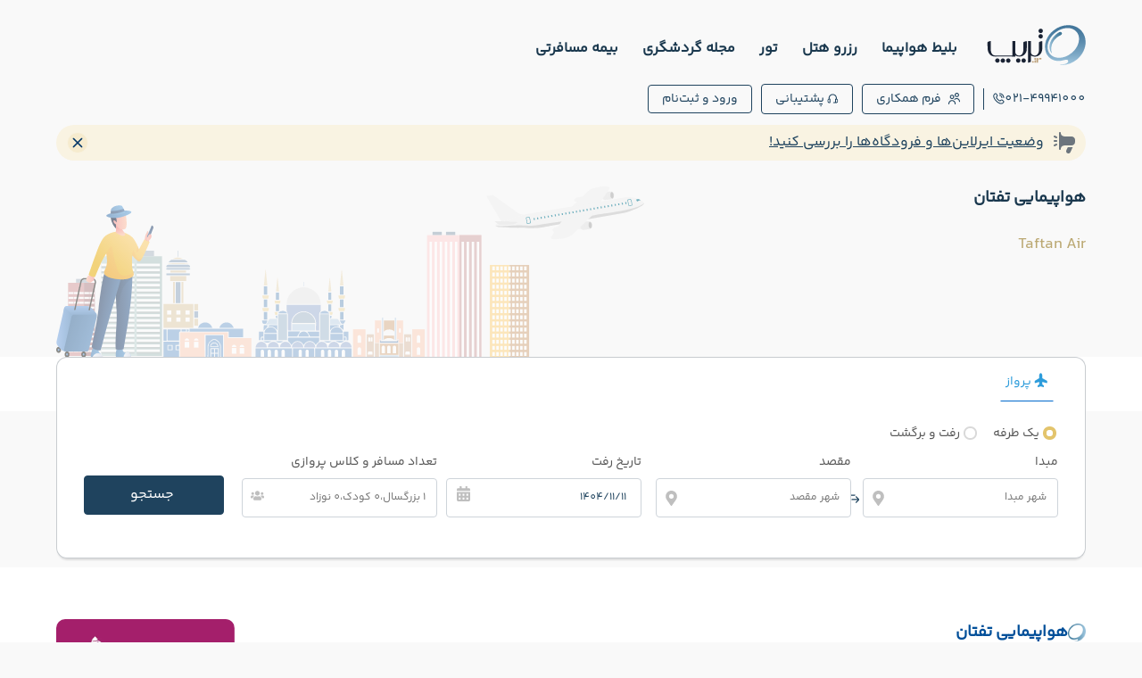

--- FILE ---
content_type: text/html; charset=utf-8
request_url: https://www.trip.ir/airline/Taftan-Air
body_size: 33352
content:
<!DOCTYPE html>
<html lang="fa-IR" dir="rtl">

<head>
    <meta http-equiv="X-UA-Compatible" content="ie=edge">
    <!-- Google Tag Manager -->
    <script async>
        (function (w, d, s, l, i) {
            w[l] = w[l] || []; w[l].push({
                'gtm.start':
                    new Date().getTime(), event: 'gtm.js'
            }); var f = d.getElementsByTagName(s)[0],
                j = d.createElement(s), dl = l != 'dataLayer' ? '&l=' + l : ''; j.async = true; j.src =
                    'https://www.googletagmanager.com/gtm.js?id=' + i + dl; f.parentNode.insertBefore(j, f);
        })(window, document, 'script', 'dataLayer', 'GTM-N9MTJRN');</script>

    

    <!-- End Google Tag Manager -->
    <meta charset="utf-8" />
 <meta name="viewport" content="width=device-width, maximum-scale=1, minimum-scale=1, initial-scale=1, user-scalable=no, shrink-to-fit=no">
<title>شرکت هواپیمایی تفتان (Taftan) ✈️ | trip.ir</title>
<meta name="description" content="در سال 1381 شرکت هواپیمایی تفتان در منطقه آزاد تجاری و صنعتی چابهار و با هدف رشد و توسعه فرهنگی و اقتصادی استان سیستان و بلوچستان آغاز به کار کرد. هنوز مدت زما" />
<meta name="keywords" content="شرکت هواپیمایی تفتان (Taftan) ✈️ | trip.ir" />
<meta property="og:title" content="شرکت هواپیمایی تفتان (Taftan) ✈️ | trip.ir" />
<meta property="og:description" content="در سال 1381 شرکت هواپیمایی تفتان در منطقه آزاد تجاری و صنعتی چابهار و با هدف رشد و توسعه فرهنگی و اقتصادی استان سیستان و بلوچستان آغاز به کار کرد. هنوز مدت زما" />

<meta property="og:type" content="website" />
<meta property="og:url" content="https://www.trip.ir/airline/taftan-air" />
<meta property="og:image" content="https://www.trip.ir/Content/Upload/Images/LogoTrip.png" />

<meta name="twitter:card" content="summary" />
<meta name="twitter:site" content="@trip_ir" />
<meta name="twitter:creator" content="@trip_ir" />
<meta name="twitter:image" content="https://www.trip.ir/Content/Upload/Images/LogoTrip.png" />
<meta name="twitter:title" content="شرکت هواپیمایی تفتان (Taftan) ✈️ | trip.ir" />
<meta name="twitter:description" content="در سال 1381 شرکت هواپیمایی تفتان در منطقه آزاد تجاری و صنعتی چابهار و با هدف رشد و توسعه فرهنگی و اقتصادی استان سیستان و بلوچستان آغاز به کار کرد. هنوز مدت زما" />




<link rel="shortcut icon" href="/Content/photos/favicon.ico" type="image/png" />
<link rel="canonical" href="https://www.trip.ir/airline/taftan-air" />



    <link rel="preload" href="/Content/fonts/YekanBakhFaNum/woff2/YekanBakhFaNum-Regular.woff2" as="font" type="font/woff2" crossorigin="anonymous">


        <link href="/Content/fonts/FontAwesome.Pro.5.13.0.Web/css/all.min.css" rel="stylesheet" />

    

    <link href="/Content/styles/css?v=8kaseGgrfAoEWwLZddCR8r6EM-TK51nhCENmYvsw9jE1" rel="stylesheet"/>


    


</head>

<body id="body">
    <!-- Google Tag Manager (noscript) -->
    <noscript>
        <iframe src="https://www.googletagmanager.com/ns.html?id=GTM-N9MTJRN"
                height="0" width="0" style="display:none;visibility:hidden"></iframe>
    </noscript>
    <!-- End Google Tag Manager (noscript) -->
    <div class="d-none" id="serviceBaseUrl">https://gateway.trip.ir/api/</div>
        <section class="top-photos p-relative"></section>
    
   
    <section id="result" class="header">

        <header class="container-fluid custom-padding d-flex jc-between header-lg">
            <div class="d-flex ai-center header-offset z-1">
                    <a class="logo topLogo" href="/">
                        <object class="w-100" data="/Content/photos/fa-trip-logo.svg" alt="تریپ"></object>
                    </a>
                <ul class="trip-nav-menu-items list-style m-0 text-right p-0">
                            <li class="trip-nav-menu-item"><a href="/">بلیط هواپیما</a></li>
                            <li class="trip-nav-menu-item"><a href="/hotel">رزرو هتل</a></li>
                            <li class="trip-nav-menu-item"><a href="/tour">تور</a></li>
                            <li class="trip-nav-menu-item"><a href="/blog">مجله گردشگری</a></li>
                            <li class="trip-nav-menu-item insurance-link">
                                <a href="/insurance">
                                    بیمه مسافرتی
                                </a>
                            </li>

                </ul>

            </div>

            <div class="d-flex  ai-center header-offset z-1 header-left-top">
                    <a class="trip-phone-number d-flex align-items-center" href="tel: 021-49941000">


                        021-49941000
                        <svg width="17" height="17" viewBox="0 0 17 17" fill="none" xmlns="http://www.w3.org/2000/svg">
                            <path d="M8.98045 1.16675C8.98045 0.989944 9.05069 0.820375 9.17571 0.69535C9.30073 0.570326 9.4703 0.500088 9.64711 0.500088C11.4146 0.502029 13.1092 1.20503 14.359 2.45485C15.6088 3.70468 16.3118 5.39924 16.3138 7.16676C16.3138 7.34357 16.2435 7.51314 16.1185 7.63816C15.9935 7.76318 15.8239 7.83342 15.6471 7.83342C15.4703 7.83342 15.3007 7.76318 15.1757 7.63816C15.0507 7.51314 14.9804 7.34357 14.9804 7.16676C14.9789 5.75276 14.4164 4.39712 13.4166 3.39727C12.4167 2.39742 11.0611 1.83501 9.64711 1.83342C9.4703 1.83342 9.30073 1.76318 9.17571 1.63816C9.05069 1.51314 8.98045 1.34357 8.98045 1.16675V1.16675ZM9.64711 4.50009C10.3544 4.50009 11.0326 4.78104 11.5327 5.28114C12.0328 5.78123 12.3138 6.45951 12.3138 7.16676C12.3138 7.34357 12.384 7.51314 12.509 7.63816C12.6341 7.76318 12.8036 7.83342 12.9804 7.83342C13.1573 7.83342 13.3268 7.76318 13.4518 7.63816C13.5769 7.51314 13.6471 7.34357 13.6471 7.16676C13.6461 6.10621 13.2243 5.08941 12.4744 4.3395C11.7245 3.58958 10.7077 3.16781 9.64711 3.16676C9.4703 3.16676 9.30073 3.23699 9.17571 3.36202C9.05069 3.48704 8.98045 3.65661 8.98045 3.83342C8.98045 4.01023 9.05069 4.1798 9.17571 4.30483C9.30073 4.42985 9.4703 4.50009 9.64711 4.50009V4.50009ZM15.7091 11.6594C16.0954 12.0468 16.3124 12.5716 16.3124 13.1188C16.3124 13.6659 16.0954 14.1907 15.7091 14.5781L15.1024 15.2774C9.64245 20.5048 -3.6442 7.22142 1.50246 1.74409L2.26912 1.07742C2.65697 0.701873 3.17708 0.494121 3.71692 0.499111C4.25677 0.504102 4.77295 0.721434 5.15379 1.10409C5.17445 1.12475 6.40979 2.72942 6.40979 2.72942C6.77634 3.11451 6.98039 3.62604 6.97952 4.15769C6.97865 4.68934 6.77293 5.2002 6.40512 5.58409L5.63312 6.55476C6.06035 7.59283 6.68849 8.53625 7.48146 9.33082C8.27442 10.1254 9.21657 10.7554 10.2538 11.1848L11.2304 10.4081C11.6144 10.0406 12.1252 9.83509 12.6566 9.83434C13.1881 9.8336 13.6995 10.0376 14.0844 10.4041C14.0844 10.4041 15.6884 11.6388 15.7091 11.6594ZM14.7918 12.6288C14.7918 12.6288 13.1964 11.4014 13.1758 11.3808C13.0384 11.2446 12.8529 11.1682 12.6594 11.1682C12.466 11.1682 12.2805 11.2446 12.1431 11.3808C12.1251 11.3994 10.7804 12.4708 10.7804 12.4708C10.6898 12.5429 10.582 12.5902 10.4675 12.6079C10.3531 12.6257 10.236 12.6133 10.1278 12.5721C8.78409 12.0718 7.56361 11.2886 6.54901 10.2755C5.53441 9.26237 4.74939 8.04304 4.24712 6.70009C4.20259 6.59039 4.18807 6.47081 4.20506 6.35365C4.22205 6.23648 4.26993 6.12595 4.34379 6.03342C4.34379 6.03342 5.41512 4.68809 5.43312 4.67076C5.5693 4.53341 5.64571 4.34783 5.64571 4.15442C5.64571 3.96101 5.5693 3.77543 5.43312 3.63809C5.41245 3.61809 4.18512 2.02142 4.18512 2.02142C4.04572 1.89643 3.86379 1.82949 3.67662 1.83432C3.48945 1.83915 3.31122 1.9154 3.17846 2.04742L2.41179 2.71409C-1.34954 7.23676 10.1644 18.1121 14.1278 14.3668L14.7351 13.6668C14.8774 13.5349 14.9629 13.3529 14.9735 13.1592C14.9841 12.9655 14.9189 12.7753 14.7918 12.6288V12.6288Z" fill="#1F435E" />
                        </svg>
                    </a>
                <a href="/user/support/request/33" class="support-link d-flex align-items-center" title="درخواست همکاری آژانس">
                    <svg style="margin-left:8px" width="24" height="24" viewBox="0 0 24 24" fill="none" xmlns="http://www.w3.org/2000/svg">
                        <g clip-path="url(#clip0_23607_11831)">
                            <path d="M7.50391 13.0046C6.61389 13.0046 5.74386 12.7407 5.00384 12.2463C4.26382 11.7518 3.68704 11.049 3.34645 10.2267C3.00585 9.40445 2.91674 8.49965 3.09037 7.62674C3.26401 6.75382 3.69259 5.952 4.32193 5.32266C4.95126 4.69332 5.75309 4.26474 6.626 4.09111C7.49891 3.91747 8.40371 4.00659 9.22598 4.34718C10.0482 4.68778 10.7511 5.26455 11.2455 6.00457C11.74 6.7446 12.0039 7.61463 12.0039 8.50464C12.0026 9.69771 11.5281 10.8415 10.6844 11.6852C9.8408 12.5288 8.69697 13.0033 7.50391 13.0046ZM7.50391 6.00464C7.00945 6.00464 6.5261 6.15126 6.11498 6.42597C5.70386 6.70067 5.38343 7.09112 5.19421 7.54793C5.00499 8.00475 4.95548 8.50742 5.05194 8.99237C5.14841 9.47732 5.38651 9.92278 5.73614 10.2724C6.08577 10.622 6.53123 10.8601 7.01618 10.9566C7.50113 11.0531 8.0038 11.0036 8.46062 10.8143C8.91743 10.6251 9.30788 10.3047 9.58258 9.89357C9.85728 9.48244 10.0039 8.99909 10.0039 8.50464C10.0039 7.8416 9.74051 7.20572 9.27167 6.73687C8.80283 6.26803 8.16695 6.00464 7.50391 6.00464ZM15.0039 23.0046V22.5046C15.0039 20.5155 14.2137 18.6079 12.8072 17.2013C11.4007 15.7948 9.49303 15.0046 7.50391 15.0046C5.51478 15.0046 3.60713 15.7948 2.20061 17.2013C0.794083 18.6079 0.00390625 20.5155 0.00390625 22.5046L0.00390625 23.0046C0.00390625 23.2699 0.109263 23.5242 0.296799 23.7118C0.484336 23.8993 0.73869 24.0046 1.00391 24.0046C1.26912 24.0046 1.52348 23.8993 1.71101 23.7118C1.89855 23.5242 2.00391 23.2699 2.00391 23.0046V22.5046C2.00391 21.046 2.58337 19.647 3.61482 18.6156C4.64627 17.5841 6.04522 17.0046 7.50391 17.0046C8.9626 17.0046 10.3615 17.5841 11.393 18.6156C12.4244 19.647 13.0039 21.046 13.0039 22.5046V23.0046C13.0039 23.2699 13.1093 23.5242 13.2968 23.7118C13.4843 23.8993 13.7387 24.0046 14.0039 24.0046C14.2691 24.0046 14.5235 23.8993 14.711 23.7118C14.8985 23.5242 15.0039 23.2699 15.0039 23.0046ZM24.0039 18.0046C24.0039 16.6533 23.6127 15.3309 22.8776 14.197C22.1425 13.0631 21.095 12.1662 19.8614 11.6146C18.6277 11.063 17.2608 10.8802 15.9257 11.0884C14.5905 11.2965 13.3441 11.8867 12.3369 12.7876C12.2377 12.8748 12.1567 12.9808 12.0987 13.0995C12.0406 13.2182 12.0067 13.3472 11.9988 13.479C11.9909 13.6109 12.0092 13.743 12.0527 13.8678C12.0961 13.9925 12.1638 14.1074 12.252 14.2059C12.3401 14.3043 12.4468 14.3843 12.566 14.4412C12.6852 14.4981 12.8145 14.5309 12.9465 14.5376C13.0784 14.5442 13.2104 14.5247 13.3347 14.4801C13.459 14.4355 13.5733 14.3667 13.6709 14.2776C14.3904 13.6343 15.2806 13.2129 16.2343 13.0643C17.188 12.9157 18.1643 13.0464 19.0453 13.4404C19.9264 13.8345 20.6746 14.4751 21.1995 15.285C21.7245 16.0949 22.0039 17.0395 22.0039 18.0046C22.0039 18.2699 22.1093 18.5242 22.2968 18.7118C22.4843 18.8993 22.7387 19.0046 23.0039 19.0046C23.2691 19.0046 23.5235 18.8993 23.711 18.7118C23.8986 18.5242 24.0039 18.2699 24.0039 18.0046ZM17.5039 9.00464C16.6139 9.00464 15.7439 8.74072 15.0038 8.24625C14.2638 7.75179 13.687 7.04898 13.3464 6.22672C13.0059 5.40445 12.9167 4.49965 13.0904 3.62673C13.264 2.75382 13.6926 1.952 14.3219 1.32266C14.9513 0.693324 15.7531 0.26474 16.626 0.0911069C17.4989 -0.0825266 18.4037 0.00658846 19.226 0.347183C20.0482 0.687777 20.7511 1.26455 21.2455 2.00457C21.74 2.7446 22.0039 3.61463 22.0039 4.50464C22.0026 5.69771 21.5281 6.84153 20.6844 7.68516C19.8408 8.52879 18.697 9.00332 17.5039 9.00464ZM17.5039 2.00464C17.0095 2.00464 16.5261 2.15126 16.115 2.42597C15.7039 2.70067 15.3834 3.09112 15.1942 3.54793C15.005 4.00475 14.9555 4.50741 15.0519 4.99237C15.1484 5.47732 15.3865 5.92278 15.7361 6.27241C16.0858 6.62204 16.5312 6.86014 17.0162 6.9566C17.5011 7.05307 18.0038 7.00356 18.4606 6.81434C18.9174 6.62512 19.3079 6.30469 19.5826 5.89357C19.8573 5.48244 20.0039 4.99909 20.0039 4.50464C20.0039 3.8416 19.7405 3.20571 19.2717 2.73687C18.8028 2.26803 18.1669 2.00464 17.5039 2.00464Z" fill="#1F435E" />
                        </g>
                        <defs>
                            <clipPath id="clip0_23607_11831">
                                <rect width="24" height="24" fill="white" transform="translate(0.00390625 0.00463867)" />
                            </clipPath>
                        </defs>
                    </svg>
                    فرم همکاری
                </a>
                <a href="/user/support" class="support-link d-flex align-items-center">
                    <svg style="margin-left:3px;" width="17" height="17" viewBox="0 0 17 17" fill="none" xmlns="http://www.w3.org/2000/svg">
                        <g clip-path="url(#clip0_16085_25536)">
                            <g clip-path="url(#clip1_16085_25536)">
                                <path d="M14.3136 8.78234V7.83301C14.3136 6.24171 13.6815 4.71559 12.5563 3.59037C11.4311 2.46515 9.90495 1.83301 8.31365 1.83301C6.72235 1.83301 5.19622 2.46515 4.07101 3.59037C2.94579 4.71559 2.31365 6.24171 2.31365 7.83301V8.78234C1.61442 9.09023 1.04218 9.62897 0.692728 10.3084C0.343276 10.9878 0.237821 11.7666 0.394019 12.5145C0.550217 13.2624 0.958585 13.9339 1.55076 14.4166C2.14294 14.8994 2.88297 15.1641 3.64698 15.1663C4.0006 15.1663 4.33974 15.0259 4.58979 14.7758C4.83984 14.5258 4.98031 14.1866 4.98031 13.833V9.83301C4.98031 9.47939 4.83984 9.14025 4.58979 8.8902C4.33974 8.64015 4.0006 8.49967 3.64698 8.49967V7.83301C3.64698 6.59533 4.13865 5.40835 5.01382 4.53318C5.88899 3.65801 7.07597 3.16634 8.31365 3.16634C9.55132 3.16634 10.7383 3.65801 11.6135 4.53318C12.4886 5.40835 12.9803 6.59533 12.9803 7.83301V8.49967C12.6267 8.49967 12.2876 8.64015 12.0375 8.8902C11.7875 9.14025 11.647 9.47939 11.647 9.83301V13.833H9.64698C9.47017 13.833 9.3006 13.9032 9.17558 14.0283C9.05055 14.1533 8.98031 14.3229 8.98031 14.4997C8.98031 14.6765 9.05055 14.8461 9.17558 14.9711C9.3006 15.0961 9.47017 15.1663 9.64698 15.1663H12.9803C13.7443 15.1641 14.4844 14.8994 15.0765 14.4166C15.6687 13.9339 16.0771 13.2624 16.2333 12.5145C16.3895 11.7666 16.284 10.9878 15.9346 10.3084C15.5851 9.62897 15.0129 9.09023 14.3136 8.78234ZM3.64698 13.833C3.11655 13.833 2.60784 13.6223 2.23277 13.2472C1.85769 12.8721 1.64698 12.3634 1.64698 11.833C1.64698 11.3026 1.85769 10.7939 2.23277 10.4188C2.60784 10.0437 3.11655 9.83301 3.64698 9.83301V13.833ZM12.9803 13.833V9.83301C13.5107 9.83301 14.0195 10.0437 14.3945 10.4188C14.7696 10.7939 14.9803 11.3026 14.9803 11.833C14.9803 12.3634 14.7696 12.8721 14.3945 13.2472C14.0195 13.6223 13.5107 13.833 12.9803 13.833Z" fill="#1F435E" />
                            </g>
                        </g>
                        <defs>
                            <clipPath id="clip0_16085_25536">
                                <rect width="16" height="16" fill="white" transform="translate(0.313721 0.5)" />
                            </clipPath>
                            <clipPath id="clip1_16085_25536">
                                <rect width="16" height="16" fill="white" transform="translate(0.313721 0.5)" />
                            </clipPath>
                        </defs>
                    </svg>

                    پشتیبانی
                </a>

                <div class="btn-holder-top  align-items-center" id="userNotLogin" style="display: none">
                    <a class="trip-login-btn" href="/login"> ورود و ثبت‌نام </a>
                </div>
                <div class="p-relative">



                    <div id="userLogin" style="display: none">
                        <button type="submit" class="userMenu trip-login-btn mr-10px"
                                data-toggle="collapse" data-target="#user-profile-btn" aria-expanded="false" aria-controls="user-profile-btn">
                            <span id="userName"></span>
                            <svg xmlns="http://www.w3.org/2000/svg" viewBox="0 0 448 512"><path d="M443.5 162.6l-7.1-7.1c-4.7-4.7-12.3-4.7-17 0L224 351 28.5 155.5c-4.7-4.7-12.3-4.7-17 0l-7.1 7.1c-4.7 4.7-4.7 12.3 0 17l211 211.1c4.7 4.7 12.3 4.7 17 0l211-211.1c4.8-4.7 4.8-12.3.1-17z" /></svg>
                        </button>
                    </div>
                    <div class="user-profile collapse row text-right" id="user-profile-btn">
                        <div>
                            <div class="d-flex jc-between ai-center p-12">
                                <div>
                                    <p class="m-0 number" id="userPhone"></p>
                                </div>

                            </div>
                            <div class=" p-12  box-credit">
                                <div class="d-flex jc-between p-1">
                                    <p class="m-0 inventory"> اعتبار فعلی</p>
                                    <p class="m-0 inventory" id="userBalance"> </p>
                                </div>

                            </div>
                            <div class="p-12">
                                <ul class="profile-items m-0">

                                    <li class="profile-item">
                                        <a href="/user/profile">
                                            <svg width="24" height="24" viewBox="0 0 24 24" fill="none" xmlns="http://www.w3.org/2000/svg">
                                                <g clip-path="url(#clip0_16168_43507)">
                                                    <g clip-path="url(#clip1_16168_43507)">
                                                        <path d="M12 12C13.1867 12 14.3467 11.6481 15.3334 10.9888C16.3201 10.3295 17.0892 9.39246 17.5433 8.2961C17.9974 7.19975 18.1162 5.99335 17.8847 4.82946C17.6532 3.66558 17.0818 2.59648 16.2426 1.75736C15.4035 0.918247 14.3344 0.346802 13.1705 0.115291C12.0067 -0.11622 10.8003 0.00259972 9.7039 0.456726C8.60754 0.910851 7.67047 1.67989 7.01118 2.66658C6.35189 3.65328 6 4.81331 6 6C6.00159 7.59081 6.63424 9.11602 7.75911 10.2409C8.88399 11.3658 10.4092 11.9984 12 12ZM12 2C12.7911 2 13.5645 2.2346 14.2223 2.67412C14.8801 3.11365 15.3928 3.73836 15.6955 4.46927C15.9983 5.20017 16.0775 6.00444 15.9231 6.78036C15.7688 7.55629 15.3878 8.26902 14.8284 8.82843C14.269 9.38784 13.5563 9.7688 12.7804 9.92314C12.0044 10.0775 11.2002 9.99827 10.4693 9.69552C9.73836 9.39277 9.11365 8.88008 8.67412 8.22228C8.2346 7.56449 8 6.79113 8 6C8 4.93914 8.42143 3.92172 9.17157 3.17158C9.92172 2.42143 10.9391 2 12 2Z" fill="#6C757D" />
                                                        <path d="M12 14.0005C9.61386 14.0031 7.32622 14.9522 5.63896 16.6395C3.95171 18.3267 3.00265 20.6144 3 23.0005C3 23.2657 3.10536 23.5201 3.29289 23.7076C3.48043 23.8951 3.73478 24.0005 4 24.0005C4.26522 24.0005 4.51957 23.8951 4.70711 23.7076C4.89464 23.5201 5 23.2657 5 23.0005C5 21.144 5.7375 19.3635 7.05025 18.0507C8.36301 16.738 10.1435 16.0005 12 16.0005C13.8565 16.0005 15.637 16.738 16.9497 18.0507C18.2625 19.3635 19 21.144 19 23.0005C19 23.2657 19.1054 23.5201 19.2929 23.7076C19.4804 23.8951 19.7348 24.0005 20 24.0005C20.2652 24.0005 20.5196 23.8951 20.7071 23.7076C20.8946 23.5201 21 23.2657 21 23.0005C20.9974 20.6144 20.0483 18.3267 18.361 16.6395C16.6738 14.9522 14.3861 14.0031 12 14.0005Z" fill="#6C757D" />
                                                    </g>
                                                </g>
                                                <defs>
                                                    <clipPath id="clip0_16168_43507">
                                                        <rect width="24" height="24" fill="white" />
                                                    </clipPath>
                                                    <clipPath id="clip1_16168_43507">
                                                        <rect width="24" height="24" fill="white" />
                                                    </clipPath>
                                                </defs>
                                            </svg>
                                            حساب کاربری
                                        </a>
                                    </li>
                                    <li class="profile-item">
                                        <a href="/user/ticket">
                                            <svg width="24" height="24" viewBox="0 0 24 24" fill="none" xmlns="http://www.w3.org/2000/svg">
                                                <g clip-path="url(#clip0_2498_30301)">
                                                    <g clip-path="url(#clip1_2498_30301)">
                                                        <path d="M16 0H15.87C15.4225 0.00425181 14.989 0.157013 14.6377 0.434299C14.2864 0.711585 14.0371 1.09769 13.929 1.532C13.8132 1.95484 13.5617 2.32792 13.2132 2.59385C12.8647 2.85979 12.4384 3.00383 12 3.00383C11.5616 3.00383 11.1353 2.85979 10.7868 2.59385C10.4383 2.32792 10.1868 1.95484 10.071 1.532C9.9629 1.09769 9.71362 0.711585 9.36231 0.434299C9.01099 0.157013 8.57754 0.00425181 8.13 0L8 0C6.67441 0.00158786 5.40356 0.528882 4.46622 1.46622C3.52888 2.40356 3.00159 3.67441 3 5V21C3 21.7956 3.31607 22.5587 3.87868 23.1213C4.44129 23.6839 5.20435 24 6 24H8.13C8.57754 23.9957 9.01099 23.843 9.36231 23.5657C9.71362 23.2884 9.9629 22.9023 10.071 22.468C10.1868 22.0452 10.4383 21.6721 10.7868 21.4061C11.1353 21.1402 11.5616 20.9962 12 20.9962C12.4384 20.9962 12.8647 21.1402 13.2132 21.4061C13.5617 21.6721 13.8132 22.0452 13.929 22.468C14.0371 22.9023 14.2864 23.2884 14.6377 23.5657C14.989 23.843 15.4225 23.9957 15.87 24H18C18.7956 24 19.5587 23.6839 20.1213 23.1213C20.6839 22.5587 21 21.7956 21 21V5C20.9984 3.67441 20.4711 2.40356 19.5338 1.46622C18.5964 0.528882 17.3256 0.00158786 16 0V0ZM18 22L15.857 21.937C15.6221 21.0884 15.1138 20.341 14.4109 19.8108C13.708 19.2805 12.8498 18.997 11.9693 19.0042C11.0889 19.0113 10.2354 19.3088 9.54122 19.8505C8.84706 20.3921 8.35101 21.1477 8.13 22H6C5.73478 22 5.48043 21.8946 5.29289 21.7071C5.10536 21.5196 5 21.2652 5 21V17H7C7.26522 17 7.51957 16.8946 7.70711 16.7071C7.89464 16.5196 8 16.2652 8 16C8 15.7348 7.89464 15.4804 7.70711 15.2929C7.51957 15.1054 7.26522 15 7 15H5V5C5 4.20435 5.31607 3.44129 5.87868 2.87868C6.44129 2.31607 7.20435 2 8 2L8.143 2.063C8.37722 2.90643 8.881 3.65004 9.57742 4.18035C10.2738 4.71066 11.1247 4.99852 12 5C12.8872 4.99245 13.7476 4.6953 14.4503 4.15376C15.153 3.61222 15.6596 2.85595 15.893 2H16C16.7956 2 17.5587 2.31607 18.1213 2.87868C18.6839 3.44129 19 4.20435 19 5V15H17C16.7348 15 16.4804 15.1054 16.2929 15.2929C16.1054 15.4804 16 15.7348 16 16C16 16.2652 16.1054 16.5196 16.2929 16.7071C16.4804 16.8946 16.7348 17 17 17H19V21C19 21.2652 18.8946 21.5196 18.7071 21.7071C18.5196 21.8946 18.2652 22 18 22Z" fill="#6C757D" />
                                                        <path d="M13 15H11C10.7348 15 10.4804 15.1054 10.2929 15.2929C10.1054 15.4804 10 15.7348 10 16C10 16.2652 10.1054 16.5196 10.2929 16.7071C10.4804 16.8947 10.7348 17 11 17H13C13.2652 17 13.5196 16.8947 13.7071 16.7071C13.8946 16.5196 14 16.2652 14 16C14 15.7348 13.8946 15.4804 13.7071 15.2929C13.5196 15.1054 13.2652 15 13 15Z" fill="#6C757D" />
                                                    </g>
                                                </g>
                                                <defs>
                                                    <clipPath id="clip0_2498_30301">
                                                        <rect width="24" height="24" fill="white" transform="matrix(1 0 0 -1 0 24)" />
                                                    </clipPath>
                                                    <clipPath id="clip1_2498_30301">
                                                        <rect width="24" height="24" fill="white" />
                                                    </clipPath>
                                                </defs>
                                            </svg>
                                            خریدهای من
                                        </a>
                                    </li>
                                    <li class="profile-item">
                                        <a href="/user/support/request">
                                            <svg width="24" height="24" viewBox="0 0 24 24" fill="none" xmlns="http://www.w3.org/2000/svg">
                                                <g clip-path="url(#clip0_16168_43522)">
                                                    <path d="M20.9997 12.4235V10.9995C20.9997 8.61256 20.0515 6.32338 18.3637 4.63555C16.6758 2.94772 14.3867 1.99951 11.9997 1.99951C9.61276 1.99951 7.32357 2.94772 5.63575 4.63555C3.94792 6.32338 2.99971 8.61256 2.99971 10.9995V12.4235C1.95087 12.8853 1.09251 13.6935 0.568328 14.7126C0.0441491 15.7317 -0.114033 16.8999 0.120264 18.0218C0.354561 19.1436 0.967114 20.1508 1.85538 20.875C2.74364 21.5991 3.85369 21.9961 4.99971 21.9995C5.53014 21.9995 6.03885 21.7888 6.41392 21.4137C6.78899 21.0387 6.99971 20.5299 6.99971 19.9995V13.9995C6.99971 13.4691 6.78899 12.9604 6.41392 12.5853C6.03885 12.2102 5.53014 11.9995 4.99971 11.9995V10.9995C4.99971 9.143 5.7372 7.36252 7.04996 6.04976C8.36271 4.73701 10.1432 3.99951 11.9997 3.99951C13.8562 3.99951 15.6367 4.73701 16.9495 6.04976C18.2622 7.36252 18.9997 9.143 18.9997 10.9995V11.9995C18.4693 11.9995 17.9606 12.2102 17.5855 12.5853C17.2104 12.9604 16.9997 13.4691 16.9997 13.9995V19.9995H13.9997C13.7345 19.9995 13.4801 20.1049 13.2926 20.2924C13.1051 20.4799 12.9997 20.7343 12.9997 20.9995C12.9997 21.2647 13.1051 21.5191 13.2926 21.7066C13.4801 21.8942 13.7345 21.9995 13.9997 21.9995H18.9997C20.1457 21.9961 21.2558 21.5991 22.144 20.875C23.0323 20.1508 23.6449 19.1436 23.8791 18.0218C24.1134 16.8999 23.9553 15.7317 23.4311 14.7126C22.9069 13.6935 22.0485 12.8853 20.9997 12.4235ZM4.99971 19.9995C4.20406 19.9995 3.441 19.6834 2.87839 19.1208C2.31578 18.5582 1.99971 17.7952 1.99971 16.9995C1.99971 16.2039 2.31578 15.4408 2.87839 14.8782C3.441 14.3156 4.20406 13.9995 4.99971 13.9995V19.9995ZM18.9997 19.9995V13.9995C19.7954 13.9995 20.5584 14.3156 21.121 14.8782C21.6836 15.4408 21.9997 16.2039 21.9997 16.9995C21.9997 17.7952 21.6836 18.5582 21.121 19.1208C20.5584 19.6834 19.7954 19.9995 18.9997 19.9995Z" fill="#6C757D" />
                                                </g>
                                                <defs>
                                                    <clipPath id="clip0_16168_43522">
                                                        <rect width="24" height="24" fill="white" />
                                                    </clipPath>
                                                </defs>
                                            </svg>
                                            درخواست پشتیبانی
                                        </a>
                                    </li>
                                    <li class="profile-item">
                                        <a href="/user/transaction">
                                            <svg width="24" height="24" viewBox="0 0 24 24" fill="none" xmlns="http://www.w3.org/2000/svg">
                                                <g clip-path="url(#clip0_16168_32456)">
                                                    <g clip-path="url(#clip1_16168_32456)">
                                                        <path d="M16 0L8 0C6.67441 0.00158786 5.40356 0.528882 4.46622 1.46622C3.52888 2.40356 3.00159 3.67441 3 5V23C3.00014 23.1819 3.04989 23.3603 3.14388 23.516C3.23788 23.6717 3.37256 23.7989 3.53344 23.8837C3.69431 23.9686 3.87529 24.008 4.05688 23.9976C4.23847 23.9873 4.4138 23.9276 4.564 23.825L6.67 22.386L8.776 23.825C8.94239 23.9389 9.13934 23.9999 9.341 23.9999C9.54266 23.9999 9.73961 23.9389 9.906 23.825L12.006 22.386L14.106 23.825C14.2725 23.9392 14.4696 24.0003 14.6715 24.0003C14.8734 24.0003 15.0705 23.9392 15.237 23.825L17.337 22.387L19.437 23.824C19.5871 23.9263 19.7623 23.9857 19.9436 23.996C20.125 24.0062 20.3057 23.9669 20.4664 23.8821C20.627 23.7974 20.7616 23.6706 20.8556 23.5151C20.9496 23.3597 20.9996 23.1816 21 23V5C20.9984 3.67441 20.4711 2.40356 19.5338 1.46622C18.5964 0.528882 17.3256 0.00158786 16 0ZM19 21.1L17.9 20.348C17.7334 20.2336 17.5361 20.1724 17.334 20.1724C17.1319 20.1724 16.9346 20.2336 16.768 20.348L14.668 21.787L12.568 20.348C12.4015 20.2338 12.2044 20.1728 12.0025 20.1728C11.8006 20.1728 11.6035 20.2338 11.437 20.348L9.337 21.787L7.237 20.348C7.07071 20.2343 6.87396 20.1734 6.6725 20.1734C6.47105 20.1734 6.27429 20.2343 6.108 20.348L5 21.1V5C5 4.20435 5.31607 3.44129 5.87868 2.87868C6.44129 2.31607 7.20435 2 8 2H16C16.7956 2 17.5587 2.31607 18.1213 2.87868C18.6839 3.44129 19 4.20435 19 5V21.1Z" fill="#6C757D" />
                                                        <path d="M16 8H8C7.44772 8 7 8.44772 7 9C7 9.55228 7.44772 10 8 10H16C16.5523 10 17 9.55228 17 9C17 8.44772 16.5523 8 16 8Z" fill="#6C757D" />
                                                        <path d="M14 12H8C7.44772 12 7 12.4477 7 13C7 13.5523 7.44772 14 8 14H14C14.5523 14 15 13.5523 15 13C15 12.4477 14.5523 12 14 12Z" fill="#6C757D" />
                                                    </g>
                                                </g>
                                                <defs>
                                                    <clipPath id="clip0_16168_32456">
                                                        <rect width="24" height="24" fill="white" />
                                                    </clipPath>
                                                    <clipPath id="clip1_16168_32456">
                                                        <rect width="24" height="24" fill="white" />
                                                    </clipPath>
                                                </defs>
                                            </svg>
                                            سوابق تراکنش
                                        </a>
                                    </li>
                                    <li class="profile-item">
                                        <a href="/user/credit">
                                            <svg width="24" height="24" viewBox="0 0 24 24" fill="none" xmlns="http://www.w3.org/2000/svg">
                                                <path d="M21 4.8H5C4.141 4.8 3.328 4.3536 2.765 3.6012C3.315 2.8644 4.114 2.4 5 2.4H23C23.553 2.4 24 1.8624 24 1.2C24 0.5376 23.553 0 23 0H5C2.239 0 0 2.6868 0 6V18C0 21.3132 2.239 24 5 24H21C22.657 24 24 22.3884 24 20.4V8.4C24 6.4116 22.657 4.8 21 4.8ZM22 20.4C22 21.0612 21.552 21.6 21 21.6H5C3.346 21.6 2 19.9848 2 18V5.9976C2.854 6.7644 3.904 7.2 5 7.2H21C21.552 7.2 22 7.7388 22 8.4V20.4ZM20 14.4C20 15.0624 19.552 15.6 19 15.6C18.448 15.6 18 15.0624 18 14.4C18 13.7376 18.448 13.2 19 13.2C19.552 13.2 20 13.7376 20 14.4Z" fill="#6C757D" />
                                            </svg>
                                            کیف پول
                                        </a>
                                    </li>
                                    <li class="profile-item">
                                        <a href="#" id="logoutButton">
                                            <svg width="24" height="24" viewBox="0 0 24 24" fill="none" xmlns="http://www.w3.org/2000/svg">
                                                <g clip-path="url(#clip0_21738_59167)">
                                                    <path d="M22.8289 9.17119L18.9499 5.29219C18.7613 5.11003 18.5087 5.00923 18.2465 5.01151C17.9843 5.01379 17.7335 5.11896 17.5481 5.30437C17.3627 5.48978 17.2575 5.74059 17.2552 6.00279C17.2529 6.26498 17.3537 6.51758 17.5359 6.70619L21.4149 10.5852C21.5301 10.7027 21.6309 10.8337 21.7149 10.9752C21.6999 10.9752 21.6879 10.9672 21.6729 10.9672L5.98889 10.9992C5.72368 10.9992 5.46932 11.1045 5.28179 11.2921C5.09425 11.4796 4.98889 11.734 4.98889 11.9992C4.98889 12.2644 5.09425 12.5188 5.28179 12.7063C5.46932 12.8938 5.72368 12.9992 5.98889 12.9992L21.6669 12.9672C21.6949 12.9672 21.7179 12.9532 21.7449 12.9512C21.6562 13.1203 21.5437 13.2759 21.4109 13.4132L17.5319 17.2922C17.4364 17.3844 17.3602 17.4948 17.3078 17.6168C17.2554 17.7388 17.2278 17.87 17.2266 18.0028C17.2255 18.1356 17.2508 18.2672 17.3011 18.3901C17.3513 18.513 17.4256 18.6247 17.5195 18.7186C17.6134 18.8125 17.725 18.8867 17.8479 18.937C17.9708 18.9873 18.1025 19.0126 18.2353 19.0114C18.3681 19.0103 18.4993 18.9827 18.6213 18.9303C18.7433 18.8779 18.8536 18.8017 18.9459 18.7062L22.8249 14.8272C23.5748 14.0771 23.996 13.0598 23.996 11.9992C23.996 10.9385 23.5748 9.9213 22.8249 9.17119H22.8289Z" fill="#6C757D" />
                                                    <path d="M7 22H5C4.20435 22 3.44129 21.6839 2.87868 21.1213C2.31607 20.5587 2 19.7956 2 19V5C2 4.20435 2.31607 3.44129 2.87868 2.87868C3.44129 2.31607 4.20435 2 5 2H7C7.26522 2 7.51957 1.89464 7.70711 1.70711C7.89464 1.51957 8 1.26522 8 1C8 0.734784 7.89464 0.48043 7.70711 0.292893C7.51957 0.105357 7.26522 0 7 0L5 0C3.67441 0.00158786 2.40356 0.528882 1.46622 1.46622C0.528882 2.40356 0.00158786 3.67441 0 5L0 19C0.00158786 20.3256 0.528882 21.5964 1.46622 22.5338C2.40356 23.4711 3.67441 23.9984 5 24H7C7.26522 24 7.51957 23.8946 7.70711 23.7071C7.89464 23.5196 8 23.2652 8 23C8 22.7348 7.89464 22.4804 7.70711 22.2929C7.51957 22.1054 7.26522 22 7 22Z" fill="#6C757D" />
                                                </g>
                                                <defs>
                                                    <clipPath id="clip0_21738_59167">
                                                        <rect width="24" height="24" fill="white" />
                                                    </clipPath>
                                                </defs>
                                            </svg>

                                            خروج از حساب
                                        </a>
                                    </li>
                                </ul>
                            </div>
                        </div>

                    </div>
                </div>

            </div>
        </header>
    </section>
    <section class="container-fluid custom-padding">
            <div dir="rtl" class="alert d-flex justify-content-between alert-warning flight-info">
                <a href="/flight-info" class="col-11 text-right p-0">
                <svg width="24" height="24" viewBox="0 0 24 24" fill="none" xmlns="http://www.w3.org/2000/svg">
                    <path d="M1.00186 16C1.15664 16 1.3093 15.964 1.44782 15.895L3.44766 14.895C3.68501 14.7764 3.86555 14.5685 3.94956 14.3168C4.03357 14.0651 4.01417 13.7904 3.89562 13.553C3.77708 13.3156 3.56911 13.1351 3.31746 13.0511C3.0658 12.967 2.79108 12.9864 2.55373 13.105L0.553894 14.105C0.352047 14.2056 0.190134 14.3715 0.0944519 14.5757C-0.00123024 14.78 -0.0250626 15.0106 0.026825 15.2301C0.0787125 15.4496 0.20327 15.6451 0.380274 15.7848C0.557278 15.9246 0.776331 16.0004 1.00186 16ZM2.55473 6.9L0.554893 5.9C0.317543 5.78145 0.137007 5.57346 0.0529976 5.32178C-0.0310116 5.07011 -0.0116119 4.79537 0.10693 4.558C0.225471 4.32063 0.433445 4.14008 0.685099 4.05606C0.936752 3.97205 1.21147 3.99145 1.44882 4.11L3.44866 5.11C3.68601 5.22855 3.86655 5.43654 3.95056 5.68822C4.03456 5.93989 4.01517 6.21463 3.89662 6.452C3.77808 6.68937 3.57011 6.86992 3.31845 6.95394C3.0668 7.03795 2.79208 7.01855 2.55473 6.9ZM0.00193787 10C0.00193787 9.73478 0.107286 9.48043 0.294807 9.29289C0.482328 9.10536 0.736662 9 1.00186 9H3.0017C3.26689 9 3.52122 9.10536 3.70875 9.29289C3.89627 9.48043 4.00162 9.73478 4.00162 10C4.00162 10.2652 3.89627 10.5196 3.70875 10.7071C3.52122 10.8946 3.26689 11 3.0017 11H1.00186C0.736662 11 0.482328 10.8946 0.294807 10.7071C0.107286 10.5196 0.00193787 10.2652 0.00193787 10ZM6.00145 19V1C6.00145 0.734784 6.1068 0.48043 6.29432 0.292893C6.48184 0.105357 6.73618 0 7.00137 0C7.26657 0 7.5209 0.105357 7.70842 0.292893C7.89594 0.48043 8.00129 0.734784 8.00129 1C8.00129 3.949 10.5841 5 13.0009 5H20.0003C21.0611 5 22.0784 5.42143 22.8285 6.17157C23.5786 6.92172 24 7.93913 24 9V11C24 12.0609 23.5786 13.0783 22.8285 13.8284C22.0784 14.5786 21.0611 15 20.0003 15H13.0009C10.5841 15 8.00129 16.051 8.00129 19C8.00129 19.2652 7.89594 19.5196 7.70842 19.7071C7.5209 19.8946 7.26657 20 7.00137 20C6.73618 20 6.48184 19.8946 6.29432 19.7071C6.1068 19.5196 6.00145 19.2652 6.00145 19ZM15.8147 17H20.0003C20.4659 16.9981 20.9296 16.9421 21.3822 16.833L18.8824 22.415C18.6725 22.8868 18.3303 23.2876 17.8973 23.5689C17.4642 23.8502 16.959 24 16.4426 24C16.0318 23.9995 15.6276 23.8961 15.267 23.6993C14.9063 23.5026 14.6007 23.2187 14.3778 22.8736C14.1549 22.5284 14.022 22.133 13.9911 21.7233C13.9602 21.3136 14.0323 20.9027 14.2008 20.528L15.8147 17Z" fill="#6C757D" />
                </svg>

                <span style="text-decoration: underline;">
                    وضعیت ایرلاین‌ها و فرودگاه‌ها را بررسی کنید!
                </span>
                </a>
                <button type="button" class="close " data-dismiss="alert" aria-hidden="true">
                    <svg width="14" height="14" viewBox="0 0 14 14" fill="none" xmlns="http://www.w3.org/2000/svg">
                        <path d="M13.0001 1.00372C12.8125 0.816253 12.5582 0.710938 12.2931 0.710938C12.0279 0.710938 11.7736 0.816253 11.5861 1.00372L7.00006 5.58973L2.41406 1.00372C2.22653 0.816253 1.97223 0.710938 1.70706 0.710938C1.4419 0.710938 1.18759 0.816253 1.00006 1.00372C0.812591 1.19125 0.707275 1.44556 0.707275 1.71072C0.707275 1.97589 0.812591 2.2302 1.00006 2.41772L5.58606 7.00373L1.00006 11.5897C0.812591 11.7773 0.707275 12.0316 0.707275 12.2967C0.707275 12.5619 0.812591 12.8162 1.00006 13.0037C1.18759 13.1912 1.4419 13.2965 1.70706 13.2965C1.97223 13.2965 2.22653 13.1912 2.41406 13.0037L7.00006 8.41772L11.5861 13.0037C11.7736 13.1912 12.0279 13.2965 12.2931 13.2965C12.5582 13.2965 12.8125 13.1912 13.0001 13.0037C13.1875 12.8162 13.2928 12.5619 13.2928 12.2967C13.2928 12.0316 13.1875 11.7773 13.0001 11.5897L8.41406 7.00373L13.0001 2.41772C13.1875 2.2302 13.2928 1.97589 13.2928 1.71072C13.2928 1.44556 13.1875 1.19125 13.0001 1.00372Z" fill="#003566" />
                    </svg>
                </button>

            </div>
        </section>

    <div class="render-body">
        


<div class="container-fluid custom-padding  p-0">
    <div class="row">
        <div class="col-lg-5 col-md-5 col-sm-12 col-12">
        
            <div class="intro-text text-right">
                <h1 class="intro-text-title"> هواپیمایی تفتان </h1>
                <p class="intro-text-des">
                    Taftan Air
                </p>
            </div>
            
        </div>
        <div class="col-lg-7 col-md-7 col-sm-12 col-12">
            <div class="header-image flex-image-center">
                <img data-src="/Content/photos/ankara-flight-ticket-and-airfare.svg" 
                     src="/Content/photos/icons/noImage.png"
                     alt="تفتان" class="w-100 blur-up unset-w-h lazyload" />
            </div>
        </div>
    </div>

</div>

<section class="white-bg pb-5rem" id="app">
    <nav class="trip-search-component-items list-style text-right container-fluid custom-padding">
        <div class="nav " id="nav-tab" role="tablist">
            <a class="nav-item trip-search-component-item active" id="nav-home-tab" data-toggle="tab" href="#trip-flight"
               role="tab" aria-controls="nav-home" aria-selected="true">
                <span class="">
                    <i class="fas fa-plane fa-rotate-270"></i>
                    پرواز
                </span>
            </a>

        </div>
    </nav>
    <div class="tab-content s-widget" id="top-nav-tabContent">
        <div class="tab-pane fade show active" id="trip-flight">
            <search-widget></search-widget>
        </div>
    </div>
    <div class="travel-guid mt-3">
        <div class="container-fluid custom-padding">

            <div class="row">
                <div class="col-lg-12 col-md-12 col-sm-12 text-right">
                    <div class=" d-flex jc-between ai-center">
                        <div class=" d-flex trip-section-title jc-between">
                            <img src="/Content/photos/logo.png" alt="تفتان">
                            <h3> هواپیمایی تفتان</h3>
                        </div>
                        <img src="/Content/upload/Images/taftanair-logo-flight-ticket-and-airfare.webp" alt="هواپیمایی تفتان" class="airline_size" title="هواپیمایی تفتان (Taftan Air)" />
                    </div>
                    <div class=" fd-column">
                        <div class="travel-guid-des text-justify blog-text-conetent">
                            <p>در سال 1381 شرکت هواپیمایی تفتان در منطقه آزاد تجاری و صنعتی چابهار و با هدف رشد و توسعه فرهنگی و اقتصادی استان سیستان و بلوچستان آغاز به کار کرد. هنوز مدت زمان زیادی از تاسیس این شرکت هواپیمایی نگذشته بود که به علت مشکلاتی فعالیت آن متوقف گردید. تا اینکه مجددا در سال 1391 با واگذاری شرکت به سرمایه گذار جدید، این شرکت دوباره آغاز به کار کرد. شرکت هواپیمایی تفتان در حال حاضر با 5 فروند هواپیما (3 فروند بوئینگ MDو دو فروند فوکر 50) به کار خود ادامه می‌دهد و قطب اصلی آن در منطقه آزاد چابهار قرار دارد. <br />نکته جالب در مورد هواپیمایی تفتان پوشش مهمانداران آن است. تفتان ایر در جهت گسترش فرهنگ ایرانی از لباس های محلی جنوب کشورمان برای پوشش مهمانداران خود استفاده کرده است،‌ که به شدت مورد استقبال مردم و جامعه هوایی کشورمان قرار گرفته است. <br />هواپیمایی تفتان فقط دارای یک نوع کلاس پروازی اکونومی می‌باشد.</p><p style="text-align:center;"><img alt="شرکت هواپیمایی تفتان" src="/api/UploadedImages/?set=GalleryImages&name=taftan.jpg" /></p><p style="text-align:center;"><strong>شرکت هواپیمایی تفتان</strong></p><h2>شرکت هواپیمایی تفتان</h2><p>شرکت هواپیمایی تفتان جزو <strong>شرکت های هواپیمایی تازه تاسیس</strong> در ایران با اینکه سابقه ای 15 ساله دارد، ولی به عنوان یک ایرلاین نوپا محسوب می شود. این  شرکت از زمان راه اندازی تحت عنوان شرکت هواپیمایی تابان مشغول بوده است.<br />این شرکت به صورت رسمی در سال 1395 با داشتن پنج فروند هواپیمای فوکر و سه فروند هواپیمای MD و مجوز های پروازی فعالیت خود را آغاز کرد.<br /><strong><a href="https://www.trip.ir/airline/Taftan-Air" target="_blank" title="شرکت هواپیمایی تنفتان">شرکت هواپیمایی تنفتان</a></strong> دارای دو قطب است، قطب به فرودگاه های اصلی یک شرکت هواپیمایی گفته می شود. قطب های این شرکت فرودگاه زاهدان و فرودگاه مهرآباد است.<br />تمامی پرواز های داخلی ایرلاین تفتان از طریق مبدا و یا مقصد فرودگاه مهرآباد تهران و کلیه ی پرواز های خارجی ایرلاین تفتان از طریق فرودگاه بین المللی امام خمینی تهران انجام می شود.</p><h2>ناوگان هواپیمایی تفتان</h2><p>ناوگان شرکت هواپیمایی تفتان شامل سه فروند هواپیمای بوئینگ MD که هر کدام دارای ظرفیت 155 تا 172 مسافر هستند و دو فروند هواپیمای فوکر مدل 50  که هر کدام دارای ظرفیت 50 مسافر هستند، در بین این ناوگان هواپیمایی تنها دو فروند از آن ها فعال است.<br />پرواز های شرکت هواپیمایی تنفتان در حال حاظر تنها در مسیر های تهران به زاهدان و بلعکس انجام می شود، در آینده نیز شهر های دیگر مانند شیراز، اهواز، کیش و مشهد از مبدا بندر عباس انجام می شود.</p><h2>خدمه شرکت هواپیمایی تفتان ایر</h2><p><strong>مدیرعامل شرکت هواپیمایی تفتان </strong>در راستای ترویج فرهنگ زیبای ایران در منطقه ای در حنوب کشور سیستان و بلوچستان پوششی سنتی را به عنوان پوشش خدمه ی خود انتخاب کرده است، که این کار از طرف مسئولان کشور و عامه ی مردم بسیار مورد استقبال قرار گرفته است.</p><h2>خرید بلیط ایرلاین تفتان</h2><p>برای خرید <strong><a href="https://www.trip.ir/" target="_blank" title="بلیط لحظه آخری">بلیط لحظه آخری</a></strong> شرکت هواپیمایی تفتان می توانید هم از طریف آژانس های مسافرتی، سایت های رزرواسیون مانند تریپ و هم از طریق سایت رسمی شرکت هواپیمایی تفتان www.taftanair.com بلیط های خود را تهیه کنید.<br />قیمت بلیط برای نوزادان کمتر از دوسال، کودکان بین دو تا دوازده و  بزرگسال بیش از دوازده سال متفاوت است، هر کدام از بلیط ها بسته به مقصد و تاریخ سفر نیز می تواند قیمت متفاوتی داشته باشد.<br />بلیط های یک طرفه برای مسافرانی می باشد، که اقامت و یا ویزای طولانی به مدت بیش از شش ماه در کشور های مقصد داشته باشند.<br />بلیط های دو طرفه نیز بدین صورت است، که اگر مسیر برگشت کنسل شود. مبلغ کل بلیط یک طرفه کسر خواهد شد و بقیه مبلغ به حساب مسافران برگشت داده می شود.<br />مسافران باید شماره ی پیگیری و شماره ی بلیط های خود را با کارت ملی و گذرنامه به همراه داشته باشند، اطلاع رسانی شرکت هواپمایی تفت از طریق پیامک به مسافران ارسال می شود.<br />پس از ابطال بلیط توسط مسافران، مدت زمان بازگشت مبلغ هزینه ی بلیط بین 24 تا 72 ساعت است، در صورت پرداخت نشدن وجه مسافرین می توانند به با راهنمای فروش بلیط شرکت هواپیمایی تفتان تماس بکیرند.</p><h2>قوانین بلیط شرکت هواپیمایی تفتان</h2><p>•<span style="white-space:pre;">	</span>کلیه عملیات خرید بلیط در سایت تفتان شامل قوانین تجارت الکترونیک است. <br />•<span style="white-space:pre;">	</span>کلیه ی زمان های ثبت شده در بلیط، به وقت محلی می باشند.<br />•<span style="white-space:pre;">	</span>خرید بلیط های تخفیف دار مانند بلیط های خانواده ی جانبازان و معلولین، خانواده ی معظم شهدا، دانشجویان، اساتید دانشگاه ها در حال حاظر امکان پذیر نیست.<br />•<span style="white-space:pre;">	</span>مسافران در هنگام ورود به فرودگاه باید با خود مدارک شناسایی و بلیط خود را همراه داشته باشند.<br />•<span style="white-space:pre;">	</span>مسئولیت صحت اطلاعات وارد شده در خرید بلیط مانند نام و نام خانوادگی، شماره کارت ملی و ... به عهده ی خود مسافر می باشد.<br />•<span style="white-space:pre;">	</span>خرید بلیط از طریق سایت هواپیمایی تفتان تنها با کارت های عضو شتاب امکان پذیر است. برای خرید بلیط از کارت های هدیه و بی نام و نشان خودداری کنید شرکت هواپیمایی تفتان هیچ مسئولیتی در قبال استرداد اینگونه کارت ها ندارد.<br />•<span style="white-space:pre;">	</span>بلیط های خریداری شده قابل انتقال به غیر نمی باشد.<br />•<span style="white-space:pre;">	</span>شرایط مندرج شده بر روی بلیط به منزله ی قراداد بین شرکت و مسافران می باشد، صدور بلیط به منزله قبولی تمامی شرایط مندرج بر روی بلیط می باشد.<br />•<span style="white-space:pre;">	</span>مسئولیت محافظت از بلیط و دیگر کدهایی که به مسافر اعلام می شود، بر عهده ی خود خریدار می باشد.</p><h2>قوانین سفر با هواپیما تفتان</h2><p>مسافرانی که قصد سفر به کشور های خارجی را دارند، می بایست اعتبار پاسپورت آن ها شش ماه باشد. مسئولیت نداشتن اعتبار پاسپورت بر عهده ی خود مسافرین است، همچنین مسئولیت صحت اطلاعات و اعتبار ویزا نیز بر عهده ی خود مسافرین می باشد.<br />داشتن نسخه ی پزشکی برای افراد که دارای بیماری خاص هستند، خانم های باردار، افراد با بيماري هاي قلبي و تنفسی الزامی می باشد.<br />همچنین افراد دارای ديابت و كساني كه دياليز شده اند می بایست دارو های ضروری خود را به همراه داشته باشند. این افراد باید دارو های مورد نیاز خود را در طول سفر در کیف دستی خود به همراه داشته باشند.<br />مسافران شرکت هواپیمایی تفتان می بایست 2 ساعت قبل از پرواز در فرودگاه حضور داشته باشند، در صورت عدم حضور مسافر در زمان اعلام شده پرواز به تعویق نمی افتد.<br />شرکت هواپیمایی تفتان می توانند به دلیل مسائل فنی نسبت به تغییر ساعت پرواز و نوع هواپیما و کلاس پروازی اقدام نماید، همچنین مسافر نیز می تواند در صورت تاخیر پرواز با بیش از دو ساعت یا ابطال پرواز کلیه مبغ خود را پس بگیرد.</p><h2>توصیه های پروازی شرکت تفتان</h2><p>•<span style="white-space:pre;">	</span>مسافران به هیچ عنوان مسئولیت حمل چمدان های افراد دیگر را بر عهده نگیرند، در صورت بروز هر گونه مشکل تحویل دهنده بار باید جوابگو باشد.<br />•<span style="white-space:pre;">	</span>اشیاء گران بها مانند پول، چک، صفته، طلا و جواهرات، گوشی همراه خود را در کیف دستی با خود به داخل کابین ببرید.<br />•<span style="white-space:pre;">	</span>از بردن هر گونه اشیاء تیز و برنده مانند چاقو، سوهان ناخن، ناخن گیر، سلاح های سرد و گرم به داخل کابین جدا خودداری کنید.<br />•<span style="white-space:pre;">	</span>در صورت داشتن هر گونه سوالی می توانید قبل از پرواز از قسمت اطلاعات پرواز پیگیر شوید.<br />•<span style="white-space:pre;">	</span>برای راحتی در تفتیش های امنیتی اقلامی که حاوی مایعات هستند را در بار دستی خود قرار ندهید، اگر لوازمی مانند لبتاب به همراه دارید هنگام تفتیش آن را آماده نگهدارید.</p><p style="text-align:center;"><img alt="مقررات بار  شرکت هواپیمایی تفتان" src="/api/UploadedImages/?set=GalleryImages&name=bar%20taftan.jpg" /></p><p style="text-align:center;"><strong>مقررات بار شرکت هواپیمایی تفتان</strong></p><h2>مقررات بار در ایرلاین تفتان</h2><p>•<span style="white-space:pre;">	</span>مسافران مجاز به حمل بار به مقداری هستند، که بر روی بلیط آن ها درج شده است، در صورت داشتن اضافه بار باید مبلغ آن را بپردازند.<br />•<span style="white-space:pre;">	</span>مسافری که بار را تحویل می دهد مالک و مسئول بار تلقی می شود، در صورت بروز هر گونه مشکلی در بار مسافر باید جوابگو باشد.<br />•<span style="white-space:pre;">	</span>شرکت های هواپیمایی مسئولیت هیچ یک از وسایل ارزشمند مسافران را ندارد، بنابراین در صورت مفقود شدن و یا خراب شدن وسایل این امر بر عهده ی خود مسافر است. بنابراین بهتر است وسایل با ارزش خود را در کیف های دستی به داخل کابین ببرید.<br />•<span style="white-space:pre;">	</span>در صورت مفقودی چمدان ها و خسارت مسافران قبل از خارج شدن از فرودگاه باید این موضوع را پیگیری کنند و فرم مربوطه را پر کنند.<br />•<span style="white-space:pre;">	</span>مسافران قبل از پرواز متعهد می شوند، از تحویل بار های ممنوعه و خطرناک و هر گونه باری که می تواند امنیت پرواز را به خطر بیاندازد خودداری می کنند.<br />•<span style="white-space:pre;">	</span>شرکت هواپیمایی تفتان می تواند از پذیرش بار های خطرناک و ممنوعه که از نظر شرکت غیر استاندارد هستند خودداری کند و اجازه ی ورود اینگونه بار ها را ندهد.<br />•<span style="white-space:pre;">	</span>شرکت هواپیمایی تفتان همچنین هیچ مسئولیتی در قبال سایر خدمات حمل و نقل مانند حمل و نقل هوایی، دریایی و زمینی را بر عهده ندارد.<br />•<span style="white-space:pre;">	</span>استعمال هر گونه دخانیان در داخل هواپیما ممنوع می باشد، بنابراین حمل هر گونه مواد آتش زا مانند کبریت، فندک های گازی و هر وسیله ی دیگر از این نوع در بار دستی خود و هم در بار تحویلی ممنوع می باشد.<br />•<span style="white-space:pre;">	</span>مسافرینی که موفق به سوار شدن هواپیما نمی شوند، بار های آن ها قبل از پرواز تخلیه شده و به مسافران تحویل داده می شود. بنابراین بار آن ها هم به مقصد نمی رسد.<br />•<span style="white-space:pre;">	</span>ورود هر گونه ماده ی آتش زا مانند اسپری، افشانه به داخل کابین ممنوع است، همچنین مایعات بیش از 100 سی سی مانند ژل، کرم، آب معدنی نیز به داخل کابین ممنوع است، اما می توان آن ها را تحویل بار داد.</p><h2>دفاتر شرکت هواپیمایی تفتان</h2><p>متاسفانه هنگامی که در اینترنت جستجو می کنید متوجه خواهید شد، دفاتر فروش بلیط هواپیمایی تفتان وجود ندارد. در سایت هواپیمایی تفتان نیز این دفاتر ذکر نشده اند.<br />لذا ما به شما توصیه می کنیم که از طریق <strong>دفتر مرکزی هواپیمایی تفتان</strong> که در شهر های زاهدان و تهران قرار دارند، بلیط های خود را خریداری کنید. شما همچنین می توانید از سایت معتبر آنلاین تریپ نیز برای خرید بلیط این شرکت هواپیمایی اقدام کنید.<br />شماره تماش شرکت هواپیمایی تفتان در تهران :  44633400-021 <br />شماره تماس شکایات شرکت هواپیمایی تفتان  : 44653975 -021 <br />ایمیل رسمی شرکت هواپیمایی تفتان : info@taftanairlines.ir<br /><strong>آدرس هواپیمایی تفتان</strong> : تهران میدان آزادی، خیابان بیمه یکم، کوچه گلها، پلاک 1<br />آدرس هواپیمایی تفتان در زاهدان : فرودگاه بین المللی زاهدان، مجتمع و دفاتر هواپیمایی تفتان</p><h2>سوالات متداول درباره ی شرکت هواپیمایی تفتان</h2><h3>ناوگان شرکت هواپیمایی تفتان چه هستند ؟</h3><p>ناوگان شرکت هواپیمایی تفتان شامل سه فروند هواپیمای بوئینگ MD، دو فروند هواپیمای فوکر مدل است.</p><h3>پرواز های داخلی شرکت هواپیمایی تفتان کدامند ؟</h3><p>پرواز های شرکت هواپیمایی تنفتان در حال حاظر تنها در مسیر های تهران به زاهدان و بلعکس انجام می شود.<br /></p>
                        </div>
                    </div>


                </div>

            </div>
        </div>
    </div>
</section>

    </div>


    <!--nowruz-link-->
    <!--nowruz-link-->

    <section class=" mt-3" id="download-app">
        <div class="container-fluid custom-padding d-flex jc-between">
            <div class=" download-app-i w-100">
                <div class="row">

                    <div class="trip-app-download text-right col-8">
                        <h4 class="title-apps">اپلیکیشن تریپ</h4>
                        <p>
                            با تریپ، سفر به دور دنیا فقط چند کلیک با شما فاصله داره! از مقایسه قیمت‌های پرواز و هتل گرفته تا رزرو تورهای هیجان‌انگیز
                        </p>
                        <div class="d-flex jc-flex-start">
                            <div class="d-flex flex-column">
                                <h4 class="title-download-app">دانلود نسخه IOS</h4>
                                <div>
                                    <div class="btn-download-app">
                                        <a target="_blank" href="/app">
                                            <img alt="ios" src="/Content/photos/ios.svg">
                                        </a>
                                    </div>
                                    <div class="btn-download-app">
                                        <a target="_blank" href="https://sibirani.com/apps/trip/">
                                            <img alt="sibirani" src="/Content/photos/sib.svg">
                                        </a>
                                    </div>

                                </div>
                            </div>
                            <div class="d-flex flex-column ai-center  p-relative">
                                <h4 class="title-download-app">دانلود نسخه اندروید</h4>

                                <div>
                                    <div class="btn-download-app">
                                        <a target="_blank" href="https://cafebazaar.ir/app/ir.trip.www.twa/">
                                            <img alt="cafebazaar" src="/Content/photos/bazaar.svg">
                                        </a>
                                    </div>


                                    <div class="btn-download-app">
                                        <a target="_blank" href="https://myket.ir/app/ir.trip.www.twa">
                                            <img alt="myket" src="/Content/photos/myket.svg">
                                        </a>
                                    </div>
                                    <div class="btn-download-app">
                                        <a href="/apps" class="btn-see-more">
                                            <span>دیدن بیشتر</span>
                                            <svg width="7" height="14" viewBox="0 0 7 14" fill="none" xmlns="http://www.w3.org/2000/svg">
                                                <path d="M2.61283 7.2619C2.57402 7.2232 2.54324 7.17722 2.52223 7.1266C2.50123 7.07598 2.49042 7.02171 2.49042 6.9669C2.49042 6.9121 2.50123 6.85783 2.52223 6.80721C2.54324 6.75659 2.57402 6.71061 2.61283 6.6719L6.43449 2.85107C6.66898 2.61668 6.80076 2.29875 6.80084 1.9672C6.80092 1.63565 6.66929 1.31765 6.4349 1.08315C6.20052 0.848657 5.88258 0.716875 5.55103 0.716797C5.21948 0.716719 4.90148 0.848351 4.66699 1.08274L0.84533 4.9044C0.299304 5.45193 -0.00732422 6.19364 -0.00732422 6.9669C-0.00732422 7.74017 0.299304 8.48187 0.84533 9.0294L4.66699 12.8511C4.90148 13.0855 5.21948 13.2171 5.55103 13.217C5.88258 13.2169 6.20052 13.0851 6.4349 12.8507C6.66929 12.6162 6.80092 12.2982 6.80084 11.9666C6.80076 11.6351 6.66898 11.3171 6.43449 11.0827L2.61283 7.2619Z" fill="#6C757D" />
                                            </svg>
                                        </a>
                                    </div>
                                </div>
                                <div class="vertical-line-app"></div>
                            </div>
                            <div class="qr-code d-flex ai-center jc-center flex-column">
                                <img alt="QRcode" src="/Content/photos/qr-code.svg" />
                                <div class="text-qr-code">برای دانلود اسکن کنید</div>
                            </div>
                        </div>

                    </div>


                    <div class="p-relative col-4 img-row-app">
                        <img class="trip-app-download-img" src="/Content/photos/app.svg" alt="اپلیکیشن رزرو پرواز تریپ">
                    </div>
                </div>
            </div>
        </div>
    </section>
    <footer id="footer">
        <div class="container-fluid custom-padding">
            <div class="row">
                <div class="col-2 text-right">
                    <div>
                            <div class=" title-footer">مسیرهای پروازی پرطرفدار </div>
                            <ul class="p-0 list-unstyled m-0">
                                    <li class="links-item">
                                        <a href="https://www.trip.ir/flight/istanbul"> بلیط تهران استانبول</a>
                                    </li>
                                    <li class="links-item">
                                        <a href="https://www.trip.ir/flight/kish"> بلیط کیش</a>
                                    </li>
                                    <li class="links-item">
                                        <a href="https://www.trip.ir/flight/mashhad"> بلیط هواپیما مشهد</a>
                                    </li>
                                    <li class="links-item">
                                        <a href="https://www.trip.ir/flight/tehran"> بلیط هواپیما تهران</a>
                                    </li>
                                    <li class="links-item">
                                        <a href="https://www.trip.ir/flight/thr-kih"> بلیط تهران کیش</a>
                                    </li>
                                    <li class="links-item">
                                        <a href="https://www.trip.ir/flight/thr-mhd"> بلیط هواپیما تهران مشهد</a>
                                    </li>

                            </ul>


                    </div>
                </div>
                <div class="col-2 text-right">
                    <div class=" title-footer">تورهای پرطرفدار </div>
                    <ul class="p-0 list-unstyled m-0">
                        <li class="links-item">
                            <a href="https://www.trip.ir/tour/istanbul"> تور استانبول</a>
                        </li>
                        <li class="links-item">
                            <a href="https://www.trip.ir/tour/antalya"> تور آنتالیا</a>
                        </li>
                        <li class="links-item">
                            <a href="https://www.trip.ir/tour/dubai"> تور دبی</a>
                        </li>
                        <li class="links-item">
                            <a href="https://www.trip.ir/tour/russia"> تور روسیه</a>
                        </li>
                        <li class="links-item">
                            <a href="https://www.trip.ir/tour/europe"> تور اروپا</a>
                        </li>
                        <li class="links-item">
                            <a href="https://www.trip.ir/tour/georgia"> تور گرجستان</a>
                        </li>
                        <li class="links-item">
                            <a href="https://www.trip.ir/tour/armenia"> تور ارمنستان</a>
                        </li>
                    </ul>
                </div>

                    <div class="col-3 text-right">


                            <div class="row">
                                <div class="col-6">
                                    <div class=" title-footer">تماس‌ با پشتیبانی ۲۴ ساعته</div>

                                    <ul class="p-0 list-unstyled m-0">

                                            <li class="w-100 d-flex c-pointer phone-support">
                                                <svg width="16" height="17" viewBox="0 0 16 17" fill="none" xmlns="http://www.w3.org/2000/svg">
                                                    <g clip-path="url(#clip0_16168_139051)">
                                                        <path d="M8.66697 1.09742C8.66697 0.920608 8.73721 0.751039 8.86223 0.626014C8.98726 0.50099 9.15683 0.430752 9.33364 0.430752C11.1012 0.432693 12.7957 1.1357 14.0455 2.38552C15.2954 3.63534 15.9984 5.32991 16.0003 7.09742C16.0003 7.27423 15.9301 7.4438 15.805 7.56882C15.68 7.69385 15.5104 7.76409 15.3336 7.76409C15.1568 7.76409 14.9872 7.69385 14.8622 7.56882C14.7372 7.4438 14.667 7.27423 14.667 7.09742C14.6654 5.68342 14.103 4.32779 13.1031 3.32794C12.1033 2.32809 10.7476 1.76567 9.33364 1.76409C9.15683 1.76409 8.98726 1.69385 8.86223 1.56882C8.73721 1.4438 8.66697 1.27423 8.66697 1.09742V1.09742ZM9.33364 4.43075C10.0409 4.43075 10.7192 4.7117 11.2193 5.2118C11.7193 5.7119 12.0003 6.39018 12.0003 7.09742C12.0003 7.27423 12.0705 7.4438 12.1956 7.56882C12.3206 7.69385 12.4902 7.76409 12.667 7.76409C12.8438 7.76409 13.0133 7.69385 13.1384 7.56882C13.2634 7.4438 13.3336 7.27423 13.3336 7.09742C13.3326 6.03688 12.9108 5.02008 12.1609 4.27016C11.411 3.52025 10.3942 3.09848 9.33364 3.09742C9.15683 3.09742 8.98726 3.16766 8.86223 3.29268C8.73721 3.41771 8.66697 3.58727 8.66697 3.76409C8.66697 3.9409 8.73721 4.11047 8.86223 4.23549C8.98726 4.36051 9.15683 4.43075 9.33364 4.43075V4.43075ZM15.3956 11.5901C15.782 11.9775 15.9989 12.5023 15.9989 13.0494C15.9989 13.5965 15.782 14.1213 15.3956 14.5088L14.789 15.2081C9.32897 20.4354 -3.95768 7.15209 1.18898 1.67475L1.95565 1.00809C2.34349 0.632537 2.8636 0.424785 3.40345 0.429775C3.9433 0.434766 4.45947 0.652098 4.84031 1.03475C4.86098 1.05542 6.09631 2.66009 6.09631 2.66009C6.46286 3.04517 6.66691 3.55671 6.66604 4.08835C6.66517 4.62 6.45945 5.13087 6.09164 5.51475L5.31964 6.48542C5.74687 7.52349 6.37502 8.46692 7.16798 9.26148C7.96094 10.056 8.90309 10.6861 9.9403 11.1154L10.917 10.3388C11.3009 9.97123 11.8117 9.76575 12.3432 9.765C12.8747 9.76426 13.386 9.96831 13.771 10.3348C13.771 10.3348 15.375 11.5694 15.3956 11.5901ZM14.4783 12.5594C14.4783 12.5594 12.883 11.3321 12.8623 11.3114C12.725 11.1752 12.5394 11.0988 12.346 11.0988C12.1526 11.0988 11.967 11.1752 11.8296 11.3114C11.8116 11.3301 10.467 12.4014 10.467 12.4014C10.3764 12.4735 10.2685 12.5208 10.1541 12.5386C10.0396 12.5564 9.92252 12.544 9.8143 12.5028C8.47061 12.0025 7.25013 11.2192 6.23553 10.2061C5.22093 9.19303 4.43591 7.97371 3.93364 6.63075C3.88911 6.52106 3.87459 6.40148 3.89158 6.28431C3.90857 6.16715 3.95645 6.05662 4.03031 5.96409C4.03031 5.96409 5.10164 4.61875 5.11964 4.60142C5.25582 4.46408 5.33223 4.2785 5.33223 4.08509C5.33223 3.89168 5.25582 3.7061 5.11964 3.56875C5.09898 3.54875 3.87164 1.95209 3.87164 1.95209C3.73224 1.82709 3.55031 1.76015 3.36314 1.76498C3.17597 1.76982 2.99774 1.84606 2.86498 1.97809L2.09831 2.64475C-1.66302 7.16742 9.85097 18.0428 13.8143 14.2974L14.4216 13.5974C14.564 13.4656 14.6494 13.2836 14.66 13.0899C14.6706 12.8962 14.6054 12.706 14.4783 12.5594V12.5594Z" fill="#e8ce85" />
                                                    </g>
                                                    <defs>
                                                        <clipPath id="clip0_16168_139051">
                                                            <rect width="16" height="16" fill="white" transform="translate(0 0.430664)" />
                                                        </clipPath>
                                                    </defs>
                                                </svg>

                                                <a class="c-pointer telephons d-inline-block" href="tel:02149941000">
                                                    <span>021-49941000</span>
                                                </a>

                                            </li>
                                            <li class="w-100 d-flex c-pointer phone-support">
                                                <svg width="16" height="17" viewBox="0 0 16 17" fill="none" xmlns="http://www.w3.org/2000/svg">
                                                    <g clip-path="url(#clip0_16168_139051)">
                                                        <path d="M8.66697 1.09742C8.66697 0.920608 8.73721 0.751039 8.86223 0.626014C8.98726 0.50099 9.15683 0.430752 9.33364 0.430752C11.1012 0.432693 12.7957 1.1357 14.0455 2.38552C15.2954 3.63534 15.9984 5.32991 16.0003 7.09742C16.0003 7.27423 15.9301 7.4438 15.805 7.56882C15.68 7.69385 15.5104 7.76409 15.3336 7.76409C15.1568 7.76409 14.9872 7.69385 14.8622 7.56882C14.7372 7.4438 14.667 7.27423 14.667 7.09742C14.6654 5.68342 14.103 4.32779 13.1031 3.32794C12.1033 2.32809 10.7476 1.76567 9.33364 1.76409C9.15683 1.76409 8.98726 1.69385 8.86223 1.56882C8.73721 1.4438 8.66697 1.27423 8.66697 1.09742V1.09742ZM9.33364 4.43075C10.0409 4.43075 10.7192 4.7117 11.2193 5.2118C11.7193 5.7119 12.0003 6.39018 12.0003 7.09742C12.0003 7.27423 12.0705 7.4438 12.1956 7.56882C12.3206 7.69385 12.4902 7.76409 12.667 7.76409C12.8438 7.76409 13.0133 7.69385 13.1384 7.56882C13.2634 7.4438 13.3336 7.27423 13.3336 7.09742C13.3326 6.03688 12.9108 5.02008 12.1609 4.27016C11.411 3.52025 10.3942 3.09848 9.33364 3.09742C9.15683 3.09742 8.98726 3.16766 8.86223 3.29268C8.73721 3.41771 8.66697 3.58727 8.66697 3.76409C8.66697 3.9409 8.73721 4.11047 8.86223 4.23549C8.98726 4.36051 9.15683 4.43075 9.33364 4.43075V4.43075ZM15.3956 11.5901C15.782 11.9775 15.9989 12.5023 15.9989 13.0494C15.9989 13.5965 15.782 14.1213 15.3956 14.5088L14.789 15.2081C9.32897 20.4354 -3.95768 7.15209 1.18898 1.67475L1.95565 1.00809C2.34349 0.632537 2.8636 0.424785 3.40345 0.429775C3.9433 0.434766 4.45947 0.652098 4.84031 1.03475C4.86098 1.05542 6.09631 2.66009 6.09631 2.66009C6.46286 3.04517 6.66691 3.55671 6.66604 4.08835C6.66517 4.62 6.45945 5.13087 6.09164 5.51475L5.31964 6.48542C5.74687 7.52349 6.37502 8.46692 7.16798 9.26148C7.96094 10.056 8.90309 10.6861 9.9403 11.1154L10.917 10.3388C11.3009 9.97123 11.8117 9.76575 12.3432 9.765C12.8747 9.76426 13.386 9.96831 13.771 10.3348C13.771 10.3348 15.375 11.5694 15.3956 11.5901ZM14.4783 12.5594C14.4783 12.5594 12.883 11.3321 12.8623 11.3114C12.725 11.1752 12.5394 11.0988 12.346 11.0988C12.1526 11.0988 11.967 11.1752 11.8296 11.3114C11.8116 11.3301 10.467 12.4014 10.467 12.4014C10.3764 12.4735 10.2685 12.5208 10.1541 12.5386C10.0396 12.5564 9.92252 12.544 9.8143 12.5028C8.47061 12.0025 7.25013 11.2192 6.23553 10.2061C5.22093 9.19303 4.43591 7.97371 3.93364 6.63075C3.88911 6.52106 3.87459 6.40148 3.89158 6.28431C3.90857 6.16715 3.95645 6.05662 4.03031 5.96409C4.03031 5.96409 5.10164 4.61875 5.11964 4.60142C5.25582 4.46408 5.33223 4.2785 5.33223 4.08509C5.33223 3.89168 5.25582 3.7061 5.11964 3.56875C5.09898 3.54875 3.87164 1.95209 3.87164 1.95209C3.73224 1.82709 3.55031 1.76015 3.36314 1.76498C3.17597 1.76982 2.99774 1.84606 2.86498 1.97809L2.09831 2.64475C-1.66302 7.16742 9.85097 18.0428 13.8143 14.2974L14.4216 13.5974C14.564 13.4656 14.6494 13.2836 14.66 13.0899C14.6706 12.8962 14.6054 12.706 14.4783 12.5594V12.5594Z" fill="#e8ce85" />
                                                    </g>
                                                    <defs>
                                                        <clipPath id="clip0_16168_139051">
                                                            <rect width="16" height="16" fill="white" transform="translate(0 0.430664)" />
                                                        </clipPath>
                                                    </defs>
                                                </svg>

                                                <a class="c-pointer telephons d-inline-block" href="tel:02175134000">
                                                    <span>021-75134000</span>
                                                </a>

                                            </li>
                                            <li class="w-100 d-flex c-pointer phone-support">
                                                <svg width="16" height="17" viewBox="0 0 16 17" fill="none" xmlns="http://www.w3.org/2000/svg">
                                                    <g clip-path="url(#clip0_16168_139051)">
                                                        <path d="M8.66697 1.09742C8.66697 0.920608 8.73721 0.751039 8.86223 0.626014C8.98726 0.50099 9.15683 0.430752 9.33364 0.430752C11.1012 0.432693 12.7957 1.1357 14.0455 2.38552C15.2954 3.63534 15.9984 5.32991 16.0003 7.09742C16.0003 7.27423 15.9301 7.4438 15.805 7.56882C15.68 7.69385 15.5104 7.76409 15.3336 7.76409C15.1568 7.76409 14.9872 7.69385 14.8622 7.56882C14.7372 7.4438 14.667 7.27423 14.667 7.09742C14.6654 5.68342 14.103 4.32779 13.1031 3.32794C12.1033 2.32809 10.7476 1.76567 9.33364 1.76409C9.15683 1.76409 8.98726 1.69385 8.86223 1.56882C8.73721 1.4438 8.66697 1.27423 8.66697 1.09742V1.09742ZM9.33364 4.43075C10.0409 4.43075 10.7192 4.7117 11.2193 5.2118C11.7193 5.7119 12.0003 6.39018 12.0003 7.09742C12.0003 7.27423 12.0705 7.4438 12.1956 7.56882C12.3206 7.69385 12.4902 7.76409 12.667 7.76409C12.8438 7.76409 13.0133 7.69385 13.1384 7.56882C13.2634 7.4438 13.3336 7.27423 13.3336 7.09742C13.3326 6.03688 12.9108 5.02008 12.1609 4.27016C11.411 3.52025 10.3942 3.09848 9.33364 3.09742C9.15683 3.09742 8.98726 3.16766 8.86223 3.29268C8.73721 3.41771 8.66697 3.58727 8.66697 3.76409C8.66697 3.9409 8.73721 4.11047 8.86223 4.23549C8.98726 4.36051 9.15683 4.43075 9.33364 4.43075V4.43075ZM15.3956 11.5901C15.782 11.9775 15.9989 12.5023 15.9989 13.0494C15.9989 13.5965 15.782 14.1213 15.3956 14.5088L14.789 15.2081C9.32897 20.4354 -3.95768 7.15209 1.18898 1.67475L1.95565 1.00809C2.34349 0.632537 2.8636 0.424785 3.40345 0.429775C3.9433 0.434766 4.45947 0.652098 4.84031 1.03475C4.86098 1.05542 6.09631 2.66009 6.09631 2.66009C6.46286 3.04517 6.66691 3.55671 6.66604 4.08835C6.66517 4.62 6.45945 5.13087 6.09164 5.51475L5.31964 6.48542C5.74687 7.52349 6.37502 8.46692 7.16798 9.26148C7.96094 10.056 8.90309 10.6861 9.9403 11.1154L10.917 10.3388C11.3009 9.97123 11.8117 9.76575 12.3432 9.765C12.8747 9.76426 13.386 9.96831 13.771 10.3348C13.771 10.3348 15.375 11.5694 15.3956 11.5901ZM14.4783 12.5594C14.4783 12.5594 12.883 11.3321 12.8623 11.3114C12.725 11.1752 12.5394 11.0988 12.346 11.0988C12.1526 11.0988 11.967 11.1752 11.8296 11.3114C11.8116 11.3301 10.467 12.4014 10.467 12.4014C10.3764 12.4735 10.2685 12.5208 10.1541 12.5386C10.0396 12.5564 9.92252 12.544 9.8143 12.5028C8.47061 12.0025 7.25013 11.2192 6.23553 10.2061C5.22093 9.19303 4.43591 7.97371 3.93364 6.63075C3.88911 6.52106 3.87459 6.40148 3.89158 6.28431C3.90857 6.16715 3.95645 6.05662 4.03031 5.96409C4.03031 5.96409 5.10164 4.61875 5.11964 4.60142C5.25582 4.46408 5.33223 4.2785 5.33223 4.08509C5.33223 3.89168 5.25582 3.7061 5.11964 3.56875C5.09898 3.54875 3.87164 1.95209 3.87164 1.95209C3.73224 1.82709 3.55031 1.76015 3.36314 1.76498C3.17597 1.76982 2.99774 1.84606 2.86498 1.97809L2.09831 2.64475C-1.66302 7.16742 9.85097 18.0428 13.8143 14.2974L14.4216 13.5974C14.564 13.4656 14.6494 13.2836 14.66 13.0899C14.6706 12.8962 14.6054 12.706 14.4783 12.5594V12.5594Z" fill="#e8ce85" />
                                                    </g>
                                                    <defs>
                                                        <clipPath id="clip0_16168_139051">
                                                            <rect width="16" height="16" fill="white" transform="translate(0 0.430664)" />
                                                        </clipPath>
                                                    </defs>
                                                </svg>

                                                <a class="c-pointer telephons d-inline-block" href="tel:02149941111">
                                                    <span>021-49941111</span>
                                                </a>

                                            </li>


                                    </ul>
                                    <ul class="p-0 list-unstyled">
                                        <li class="w-100 d-flex c-pointer links-item mr-16">
                                            <svg width="14" height="15" viewBox="0 0 14 15" fill="none" xmlns="http://www.w3.org/2000/svg">
                                                <g clip-path="url(#clip0_16168_139064)">
                                                    <path d="M7.27841 0.765195C5.75079 0.737513 4.26805 1.26689 3.07601 2.16872C0.712534 3.95677 -0.515317 7.22585 1.20853 10.4535L0.407681 13.3631C0.383981 13.4492 0.380225 13.5401 0.39719 13.6277C0.414155 13.7153 0.451431 13.798 0.505602 13.869C0.559705 13.9401 0.629624 13.9972 0.709602 14.0369C0.78962 14.0765 0.876804 14.0975 0.96606 14.0975C0.98288 14.0975 1.02961 14.0958 1.08613 14.0835C1.14265 14.0712 1.23073 14.0487 1.41836 13.9996C1.78726 13.903 2.56615 13.6972 4.11932 13.2943C5.42061 13.9341 6.44487 13.9359 7.04644 13.9926C7.05187 13.9932 7.0573 13.9937 7.06275 13.9938C9.98186 13.9938 12.1707 12.2068 13.114 9.90677C14.0573 7.60675 13.7641 4.78028 11.7548 2.70847C11.7536 2.70689 11.7524 2.70534 11.7512 2.70381C10.3786 1.37704 8.80604 0.792876 7.27841 0.765195ZM11.2966 3.97441C11.5315 4.27353 11.8202 4.69279 12.0601 5.21473C12.5401 6.25862 12.8294 7.70414 12.1033 9.46144C11.2121 11.62 9.16581 12.9415 6.86572 12.8175C5.92026 12.7649 5.33776 12.5734 4.93996 12.4049C4.74108 12.3206 4.58861 12.2411 4.45039 12.1834C4.31217 12.1257 4.17475 12.0806 4.0249 12.1204L1.79139 12.7033L2.38357 10.5537C2.40414 10.4796 2.40958 10.4027 2.39989 10.3264C2.3902 10.2501 2.36485 10.1762 2.32645 10.1096C1.27329 8.29229 1.37371 6.48232 2.1376 5.01656C2.89626 3.56085 4.31993 2.45205 5.92968 2.0708C6.33212 1.97548 6.74596 1.92492 7.16417 1.92508C8.41809 1.92556 9.71173 2.38327 10.93 3.53902C11.0861 3.698 11.1792 3.82485 11.2966 3.97441Z" fill="#25b623" />
                                                    <path d="M4.47933 4.4126C4.82778 4.4126 4.9712 4.45538 5.03655 4.50236C5.10189 4.54933 5.17307 4.66036 5.27552 4.94533C5.35041 5.15386 5.46057 5.46167 5.67419 5.88723C5.74662 6.03269 5.73045 6.11539 5.67771 6.23461C5.62478 6.35423 5.51831 6.48055 5.42242 6.58782C5.3932 6.6206 5.34987 6.6688 5.30818 6.72072C5.26213 6.77813 5.23495 6.84837 5.23036 6.92182C5.22577 6.99527 5.24399 7.06835 5.28254 7.13105C5.86323 8.07552 6.49423 8.45934 7.29689 8.86097C7.37089 8.89783 7.45538 8.90787 7.53595 8.88937C7.61652 8.87088 7.68817 8.82499 7.73868 8.75955C7.95308 8.48292 8.11233 8.26713 8.22128 8.18252C8.33024 8.09792 8.3453 8.07767 8.56284 8.15688C8.59877 8.1707 8.94877 8.30582 9.30773 8.47046C9.48861 8.55341 9.67161 8.64413 9.80666 8.72342C9.94171 8.8027 10.0293 8.91923 9.98152 8.83299C10.0604 8.97584 10.0366 9.51611 9.70174 9.90895C9.36687 10.3018 8.79735 10.5957 7.80746 10.3601C6.87892 10.1384 5.75543 9.46365 4.89433 8.61967C4.03323 7.77569 3.45117 6.766 3.45117 5.963C3.45117 5.60343 3.58471 5.18197 3.7904 4.87888C3.99608 4.5758 4.24582 4.4126 4.47933 4.4126Z" fill="#25b623" />
                                                </g>
                                                <defs>
                                                    <clipPath id="clip0_16168_139064">
                                                        <rect width="13.2429" height="13.3333" fill="white" transform="translate(0.386719 0.76416)" />
                                                    </clipPath>
                                                </defs>
                                            </svg>
                                            <a class="c-pointer telephons d-inline-block" href="tel:09302868002">
                                                <span>09302868002</span>
                                            </a>

                                        </li>
                                    </ul>
                                </div>

                            </div>
                                                    <div class="title-location title-footer"> نشانی</div>
                            <ul class="p-0 list-unstyled d-flex align-items-center  mr-16">
                                    <svg width="25" height="25" viewBox="0 0 25 25" fill="none" xmlns="http://www.w3.org/2000/svg">
                                        <g clip-path="url(#clip0_16168_139073)">
                                            <g clip-path="url(#clip1_16168_139073)">
                                                <path d="M12.5 6.43066C11.7089 6.43066 10.9355 6.66526 10.2777 7.10479C9.61993 7.54431 9.10723 8.16903 8.80448 8.89993C8.50173 9.63083 8.42252 10.4351 8.57686 11.211C8.7312 11.9869 9.11216 12.6997 9.67157 13.2591C10.231 13.8185 10.9437 14.1995 11.7196 14.3538C12.4956 14.5081 13.2998 14.4289 14.0307 14.1262C14.7616 13.8234 15.3864 13.3107 15.8259 12.6529C16.2654 11.9951 16.5 11.2218 16.5 10.4307C16.5 9.3698 16.0786 8.35238 15.3284 7.60224C14.5783 6.85209 13.5609 6.43066 12.5 6.43066ZM12.5 12.4307C12.1044 12.4307 11.7178 12.3134 11.3889 12.0936C11.06 11.8738 10.8036 11.5615 10.6522 11.196C10.5009 10.8306 10.4613 10.4284 10.5384 10.0405C10.6156 9.65252 10.8061 9.29616 11.0858 9.01645C11.3655 8.73675 11.7219 8.54626 12.1098 8.46909C12.4978 8.39192 12.8999 8.43153 13.2654 8.5829C13.6308 8.73428 13.9432 8.99063 14.1629 9.31952C14.3827 9.64842 14.5 10.0351 14.5 10.4307C14.5 10.9611 14.2893 11.4698 13.9142 11.8449C13.5391 12.2199 13.0304 12.4307 12.5 12.4307Z" fill="#e8ce85" />
                                                <path d="M12.5003 24.4307C11.6583 24.435 10.8274 24.2375 10.0774 23.8548C9.32733 23.472 8.67991 22.9151 8.18931 22.2307C4.37831 16.9737 2.44531 13.0217 2.44531 10.4837C2.44531 7.81696 3.50468 5.25943 5.39035 3.37375C7.27603 1.48807 9.83356 0.428711 12.5003 0.428711C15.1671 0.428711 17.7246 1.48807 19.6103 3.37375C21.4959 5.25943 22.5553 7.81696 22.5553 10.4837C22.5553 13.0217 20.6223 16.9737 16.8113 22.2307C16.3207 22.9151 15.6733 23.472 14.9232 23.8548C14.1732 24.2375 13.3424 24.435 12.5003 24.4307V24.4307ZM12.5003 2.61171C10.4127 2.61409 8.41133 3.44444 6.93518 4.92058C5.45904 6.39673 4.62869 8.39813 4.62631 10.4857C4.62631 12.4957 6.51931 16.2127 9.95531 20.9517C10.247 21.3535 10.6297 21.6805 11.072 21.906C11.5144 22.1315 12.0038 22.249 12.5003 22.249C12.9968 22.249 13.4863 22.1315 13.9286 21.906C14.3709 21.6805 14.7536 21.3535 15.0453 20.9517C18.4813 16.2127 20.3743 12.4957 20.3743 10.4857C20.3719 8.39813 19.5416 6.39673 18.0654 4.92058C16.5893 3.44444 14.5879 2.61409 12.5003 2.61171V2.61171Z" fill="#e8ce85" />
                                            </g>
                                        </g>
                                        <defs>
                                            <clipPath id="clip0_16168_139073">
                                                <rect width="24" height="24" fill="white" transform="translate(0.5 0.430664)" />
                                            </clipPath>
                                            <clipPath id="clip1_16168_139073">
                                                <rect width="24" height="24" fill="white" transform="translate(0.5 0.430664)" />
                                            </clipPath>
                                        </defs>
                                    </svg>
                                    <li>
                                        تهران، بلوار ایت الله کاشانی، بلوار اباذر، ساختمان آیسان، واحد ۴۰۴
                                    </li>

                            </ul>
                        <ul class="d-flex p-0 social-media-items">

                            <li class="d-flex jc-center">
                                <a href="https://twitter.com/trip_ir" target="_blank" rel="noopener" class="d-inline-block social-link">
                                    <svg width="24" height="23" viewBox="0 0 24 23" fill="none" xmlns="http://www.w3.org/2000/svg">
                                        <path d="M18.9 0.583984H22.582L14.54 9.77298L24 22.279H16.595L10.791 14.696L4.157 22.279H0.469L9.069 12.448L0 0.583984H7.593L12.834 7.51498L18.9 0.583984ZM17.607 20.078H19.646L6.482 2.66998H4.292L17.607 20.078Z" fill="#1F435E" />
                                    </svg>



                                </a>
                                <a href="https://t.me/www_trip_ir" target="_blank" rel="noopener" class="d-inline-block social-link">
                                    <svg width="25" height="25" viewBox="0 0 25 25" fill="none" xmlns="http://www.w3.org/2000/svg">
                                        <g clip-path="url(#clip0_21681_170701)">
                                            <path d="M9.91718 15.6126L9.52018 21.1966C10.0882 21.1966 10.3342 20.9526 10.6292 20.6596L13.2922 18.1146L18.8102 22.1556C19.8222 22.7196 20.5352 22.4226 20.8082 21.2246L24.4302 4.25256L24.4312 4.25156C24.7522 2.75556 23.8902 2.17056 22.9042 2.53756L1.61418 10.6886C0.161178 11.2526 0.183178 12.0626 1.36718 12.4296L6.81018 14.1226L19.4532 6.21156C20.0482 5.81756 20.5892 6.03556 20.1442 6.42956L9.91718 15.6126Z" fill="#1F435E" />
                                        </g>
                                        <defs>
                                            <clipPath id="clip0_21681_170701">
                                                <rect width="24" height="24" fill="white" transform="translate(0.5 0.431152)" />
                                            </clipPath>
                                        </defs>
                                    </svg>


                                </a>
                                <a href="https://www.linkedin.com/company/tripir" target="_blank" rel="noopener" class="d-inline-block social-link">
                                    <svg width="24" height="25" viewBox="0 0 24 25" fill="none" xmlns="http://www.w3.org/2000/svg">
                                        <g clip-path="url(#clip0_21681_170704)">
                                            <path d="M3.79069 0.881836C2.75102 0.881836 1.94341 1.28402 1.41212 1.8897C0.880829 2.49538 0.62438 3.29296 0.625984 4.08685C0.627588 4.88075 0.887032 5.67866 1.41884 6.284C1.95065 6.88934 2.75664 7.29187 3.79069 7.29187C4.82413 7.29187 5.63726 6.88929 6.16925 6.284C6.70125 5.67872 6.96005 4.88076 6.96211 4.08685C6.96417 3.29295 6.7073 2.49543 6.17597 1.8897C5.64464 1.28398 4.83136 0.881836 3.79069 0.881836Z" fill="#1F435E" />
                                            <path d="M5.39241 7.88772C4.50887 7.88942 3.26103 8.01892 1.62026 7.91724H1.61288H1.6055C1.41419 7.91724 1.22445 7.94332 1.05924 8.05011C0.894023 8.15691 0.783986 8.33448 0.719669 8.5447C0.591036 8.96514 0.581063 9.57166 0.594177 10.5969C0.620404 12.6473 0.780394 16.3391 0.638468 23.0058V23.0132C0.638468 23.5441 1.07457 23.9802 1.6055 23.9802H5.99034C6.18164 23.9802 6.37139 23.9542 6.5366 23.8474C6.70181 23.7406 6.81185 23.563 6.87617 23.3528C7.0048 22.9323 7.01477 22.3258 7.00166 21.3006C6.97543 19.2502 6.81544 15.5584 6.95737 8.89165V8.88428C6.95737 8.51642 6.7774 8.19399 6.48492 8.05012C6.19245 7.90625 5.83417 7.88687 5.39241 7.88772Z" fill="#1F435E" />
                                            <path d="M17.1595 7.56299C15.741 7.56299 14.6502 8.07344 13.7786 8.69242C13.7189 8.46761 13.6936 8.2118 13.5129 8.09448C13.2401 7.91737 12.9032 7.89159 12.4868 7.88779C11.6541 7.8802 10.4521 8.01812 8.75896 7.91732H8.74418H8.73681C8.20584 7.91732 7.76978 8.35338 7.76978 8.88435C7.9117 15.5417 7.75957 19.2405 7.73285 21.2933C7.71951 22.3197 7.72227 22.9311 7.85096 23.3529C7.91531 23.5637 8.03252 23.74 8.19791 23.8474C8.3633 23.9548 8.54478 23.9803 8.73679 23.9803H13.1216C13.3115 23.9803 13.4927 23.9475 13.6457 23.8548C13.7988 23.7622 13.9091 23.6094 13.9779 23.4414C14.1156 23.1056 14.1322 22.6857 14.1256 22.0832C14.1123 20.8782 13.9678 18.9637 14.0886 16.0226V16.0153C14.0886 14.8203 14.2712 14.1464 14.5389 13.8007C14.8067 13.455 15.1815 13.3578 15.757 13.3578C16.064 13.3578 16.2834 13.4139 16.4435 13.5054C16.6036 13.597 16.7172 13.7233 16.8126 13.9336C17.0033 14.3541 17.071 15.0929 17.071 16.1334V16.1407V16.1481C17.1913 19.0358 17.0466 20.9088 17.034 22.0979C17.0278 22.6925 17.0438 23.1155 17.1817 23.4488C17.2506 23.6154 17.3613 23.7629 17.5139 23.8548C17.6665 23.9467 17.8488 23.9803 18.038 23.9803H22.4228C22.9538 23.9803 23.3898 23.5442 23.3898 23.0133V23.0059V22.9985C23.2265 19.331 23.6592 15.5414 23.161 12.6048C22.9119 11.1365 22.4284 9.86579 21.478 8.96555C20.5275 8.06531 19.1276 7.56299 17.1595 7.56299Z" fill="#1F435E" />
                                        </g>
                                        <defs>
                                            <clipPath id="clip0_21681_170704">
                                                <rect width="24" height="24" fill="white" transform="translate(0 0.431152)" />
                                            </clipPath>
                                        </defs>
                                    </svg>


                                </a>
                                <a href="https://www.instagram.com/trip.official " target="_blank" rel="noopener" class="d-inline-block social-link">
                                    <svg width="24" height="25" viewBox="0 0 24 25" fill="none" xmlns="http://www.w3.org/2000/svg">
                                        <g clip-path="url(#clip0_21681_170698)">
                                            <path d="M12.0045 0.776375C10.2202 0.776987 8.43557 0.802329 7.39119 0.848641H7.38924C5.51794 0.936328 3.76636 1.40902 2.37557 2.79981C1.21519 3.96018 0.698886 5.35705 0.490803 6.94239C0.282719 8.52773 0.35799 10.32 0.35799 12.4268C0.35799 14.5848 0.292094 16.3848 0.504475 17.9619C0.716855 19.5389 1.23291 20.911 2.37557 22.0537C3.54117 23.2188 4.95129 23.7333 6.54158 23.9404C8.13187 24.1474 9.92317 24.0732 12.0045 24.0732C16.2983 24.0732 17.8579 24.0826 19.481 23.4541H19.483C21.7129 22.5884 23.4234 20.5071 23.5826 17.042C23.6811 14.9502 23.6752 9.90208 23.5826 7.81348V7.81153C23.4866 5.76919 22.881 4.06144 21.7037 2.84669C20.5264 1.63195 18.8071 0.949459 16.6178 0.848644C15.5726 0.799887 13.7887 0.775764 12.0045 0.776375ZM17.9498 5.14747C18.6879 5.14747 19.2857 5.74538 19.2857 6.48341C19.2857 7.22145 18.6879 7.81934 17.9498 7.81934C17.2118 7.81934 16.6119 7.22145 16.6119 6.48341C16.6119 5.74538 17.2118 5.14747 17.9498 5.14747ZM12.0045 6.19825C15.4388 6.19769 18.2336 8.99247 18.233 12.4268C18.2336 15.8612 15.4388 18.6559 12.0045 18.6553C8.57011 18.6559 5.7754 15.8612 5.77596 12.4268C5.7754 8.99247 8.57011 6.19769 12.0045 6.19825ZM11.9029 9.21778C11.7513 9.22102 11.5989 9.23486 11.4478 9.26075C10.8438 9.36431 10.2544 9.65342 9.74276 10.165C8.7195 11.1883 8.58385 12.5336 9.04744 13.6533C9.51103 14.7731 10.5571 15.6276 12.0045 15.6279C13.7789 15.6288 15.2064 14.2013 15.2056 12.4268C15.2052 10.9795 14.3488 9.93332 13.2291 9.46974C12.8092 9.29589 12.3576 9.20807 11.9029 9.21778Z" fill="#1F435E" />
                                        </g>
                                        <defs>
                                            <clipPath id="clip0_21681_170698">
                                                <rect width="24" height="24" fill="white" transform="translate(0 0.431152)" />
                                            </clipPath>
                                        </defs>
                                    </svg>

                                </a>
                                <a href="https://www.aparat.com/trip.ir" target="_blank" rel="noopener" class="d-inline-block social-link">
                                    <svg style="padding:5px " width="24" height="25" viewBox="0 0 24 25" fill="none" xmlns="http://www.w3.org/2000/svg">
                                        <path d="M10.3577 0.756006L8.14488 0.169441C6.16039 -0.357414 4.12673 0.822741 3.59988 2.80723L3.04492 4.89006C4.8292 2.6843 7.41431 1.15993 10.3577 0.756006Z" fill="#1F435E" />
                                        <path d="M0.667377 13.857L0.126473 15.8942C-0.400382 17.8787 0.779773 19.9123 2.76426 20.4392L4.88222 21.0012C2.67996 19.2696 1.13101 16.7442 0.667377 13.8535V13.857Z" fill="#1F435E" />
                                        <path d="M21.2355 3.64336L18.8682 3.01465C21.2214 4.83054 22.8407 7.53858 23.2235 10.6365L23.8733 8.18836C24.4001 6.20388 23.22 4.17022 21.2355 3.64336Z" fill="#1F435E" />
                                        <path d="M13.5898 23.3161L15.8553 23.9167C17.8398 24.4436 19.8735 23.2634 20.4003 21.2789L21.0396 18.8765C19.2764 21.2227 16.628 22.8665 13.5934 23.3126L13.5898 23.3161Z" fill="#1F435E" />
                                        <path d="M12.0019 1.6377C6.25564 1.6377 1.59473 6.29509 1.59473 12.0448C1.59473 17.7946 6.25212 22.452 12.0019 22.452C17.7516 22.452 22.409 17.7946 22.409 12.0448C22.409 6.29509 17.7481 1.6377 12.0019 1.6377ZM6.10812 6.82897C6.41721 5.2168 7.9767 4.15957 9.58887 4.47217C11.201 4.78126 12.2583 6.34075 11.9457 7.95293C11.6366 9.56511 10.0771 10.6223 8.46492 10.3097C6.85274 10.0006 5.79552 8.44115 6.10812 6.82897ZM10.4318 15.8206C10.1228 17.4328 8.56326 18.49 6.95109 18.1774C5.33891 17.8683 4.28169 16.3089 4.59429 14.6967C4.90338 13.0845 6.46287 12.0273 8.07504 12.3399C9.68722 12.649 10.7444 14.2085 10.4318 15.8206ZM11.6928 13.4147C10.9763 13.2777 10.5056 12.5822 10.6461 11.8657C10.7831 11.1492 11.4785 10.6785 12.195 10.819C12.9116 10.9595 13.3822 11.6515 13.2417 12.368C13.1048 13.0845 12.4093 13.5552 11.6928 13.4147ZM17.8921 17.2572C17.583 18.8694 16.0235 19.9266 14.4114 19.614C12.7992 19.3049 11.742 17.7454 12.0546 16.1332C12.3636 14.5211 13.9231 13.4638 15.5353 13.7764C17.1475 14.0855 18.2047 15.645 17.8921 17.2572ZM15.9252 11.7498C14.313 11.4407 13.2558 9.88122 13.5684 8.26904C13.8775 6.65687 15.437 5.59964 17.0491 5.91224C18.6613 6.22133 19.7185 7.78082 19.4059 9.393C19.0968 11.0052 17.5374 12.0624 15.9252 11.7498Z" fill="#1F435E" />
                                    </svg>
                                </a>

                            </li>

                        </ul>

                    </div>



                <div class="col-5 text-right footer-left d-flex flex-column">
                    <div class="z-1 p-relative footer-text">

                        <p class="m-0 ">
                            خرید آنلاین بلیط هواپیما و چارتر با سامانه اینترنتی رزرو هتل و خرید بلیط هواپیما Trip
                            میتوانید خرید بلیط سیستمی و چارتری را از تمامی ایرلاین ها سریع و آسان تجربه کنید!

                        </p>
                    </div>
                    <div class="row m-0 w-100 flex-column">
                        <div class="col-12  d-flex footer-signs">
                            <div class="logo-footer-i c-pointer" id="samandehi">
                                <img class="enamad blur-up lazyload" referrerpolicy="origin" id='jxlzrgvjjxlzrgvjnbqergvj' style='cursor:pointer' onclick='window.open("https://logo.samandehi.ir/Verify.aspx?id=131323&p=rfthxlaorfthxlaouiwkxlao", "Popup","toolbar=no, scrollbars=no, location=no, statusbar=no, menubar=no, resizable=0, width=450, height=630, top=30")' alt='logo-samandehi' src='https://logo.samandehi.ir/logo.aspx?id=131323&p=nbpdqftinbpdqftiodrfqfti' />
                            </div>
                            <a href="https://farasa.cao.ir/sysworkflow/fa/modern/3810212626028ab03488017019616799/6464336316028ab04e3c618028352200.php" target="_blank" rel="nofollow" class="d-block">
                                <img data-src="/Content/photos/eNamad/pax.svg" alt="حقوق مسافر" class="enamad blur-up lazyload" src="/Content/photos/icons/noImage.png" />
                            </a>
                            <a href="https://caa.gov.ir/" target="_blank" rel="nofollow" class="d-block">
                                <img data-src="/Content/photos/eNamad/layout_set_logo.png" alt="سازمان هوایی کشور" class="enamad blur-up lazyload" src="/Content/photos/icons/noImage.png" />
                            </a>

                            <a href="http://www.aira.ir/" target="_blank" rel="nofollow" class="d-block">
                                <img data-src="/Content/photos/eNamad/aira.svg" alt="انجمن شرکت های هواپیمایی" class="enamad blur-up lazyload" src="/Content/photos/icons/noImage.png" />
                            </a>
                            <a rel='origin' target='_blank' href='https://trustseal.enamad.ir/?id=53058&amp;Code=0gJdMjfvHmJB1uIkPWk0'>
                                <img class="enamad blur-up lazyload" data-src='/Content/photos/Namad/enamad.png' alt='نماد اعتماد الکترونیکی' style='cursor: pointer' id='0gJdMjfvHmJB1uIkPWk0' src="/Content/photos/icons/noImage.png">
                            </a>

                        </div>
                    </div>

                </div>




            </div>
        </div>
        <div class="container-fluid custom-padding text-right copy-rights d-flex jc-between ai-center">
            <div class="">
                تمامی حقوق برای
                <a class="link font-bold" href="/">تریپ </a>
                محفوظ است
            </div>
            <div class="list-style">
                    <ul class="links m-0">
                        <li class="links-item">
                            <a href="/apps">
                                اپلیکیشن تریپ
                            </a>
                        </li>
                        <li class="links-item">
                            <a href="/flight-info">
                                اطلاعات فرودگاه
                            </a>
                        </li>
                            <li class="links-item">
                                <a href="/aboutus"> درباره ما</a>
                            </li>
                            <li class="links-item">
                                <a href="/contactUs"> تماس با ما</a>
                            </li>
                            <li class="links-item">
                                <a href="/pages/726/پرسش-و-پاسخ"> پرسش و پاسخ</a>
                            </li>
                            <li class="links-item">
                                <a href="/pages/727/قوانین-و-مقررات"> قوانین و مقررات</a>
                            </li>
                            <li class="links-item">
                                <a href="/pages/724/سیاست-حریم-خصوصی"> سیاست حریم خصوصی</a>
                            </li>

                    </ul>


            </div>
        </div>
    </footer>
    
     
    <script type="text/javascript">
        function stickyCloseClicked() {
            window.sessionStorage.setItem("shouldShowSticky", 'false');
        }


        if (window.sessionStorage.getItem("shouldShowSticky") === 'false') {
            document.getElementById("warningSticky").style.display = "none";
        }

        window.dataLayer = window.dataLayer || [];


        function gtag() {
            dataLayer.push(arguments);
        }

        if (window.matchMedia('(display-mode: standalone)').matches) {
            gtag('event', 'Page_View_App', { 'dimension1': 'PWA' });
        } else {
            gtag('event', 'Page_View_App', { 'dimension1': 'Browser' });
        }

    </script>
    <script type="application/ld+json">
        {
        "@context": "https://schema.org",
        "@type": "Organization",
        "image": [
        "https://www.trip.ir/Content/photos/landing-photo.svg"
        ],
        "url": "https://www.trip.ir",
        "logo": "https://www.trip.ir/Content/photos/landing-photo.svg",
        "id": "https://www.trip.ir",
        "name": "خرید بلیط هواپیما تریپ",
        "address": {
        "type": "PostalAddress",
        "address":"تهران بلوار آیت الله کاشانی بلوار اباذر ساختمان آیسان واحد404"
        },

        "geo": {
        "type": "GeoCoordinates",
        "latitude": 35.731620,
        "longitude": 51.326732
        },
        "telephone": "+982175134000",
        "openingHoursSpecification": [
        {
        "type": "OpeningHoursSpecification",
        "dayOfWeek": [
        "Saturday",
        "Sunday",
        "Monday",
        "Tuesday",
        "Wednesday",
        "Thursday",
        "Friday"
        ],
        "opens": "00:00",
        "closes": "23:59"
        }],
        "sameAs":[
        "https://twitter.com/trip_ir",
        "https://www.instagram.com/trip.official",
        "https://www.linkedin.com/company/trip.ir"
        ]
        }
    </script>

    <div class="d-none" id="recaptchaSiteKey">6Lcvc3kaAAAAALAILAp0jE_FSwTasfoo6HDqw6Xc</div>
    
    <script src="/Scripts/Js?v=2xyg-COxwz2ScgKAc6kW8NApanLQGxW5Rogu9nJDdZQ1"></script>

    <script src="/Content/js/lazyicon.min.js"></script>
    <script src="/Content/js/lazysizes.min.js" async></script>
    
    <script type="application/ld+json">
            {"@context":"https://schema.org","@type":"BreadcrumbList","itemListElement":[{"@type":"ListItem","position":1,"name":"تفتان"}]}
        </script>
        <script src="/VueModules/index?v=8TlsV7cLVpkiW9PshNU7Pf6XfCQPQmCvkyXUKNvaeS81"></script>

    

</body>

</html>

--- FILE ---
content_type: text/javascript; charset=utf-8
request_url: https://www.trip.ir/VueModules/index?v=8TlsV7cLVpkiW9PshNU7Pf6XfCQPQmCvkyXUKNvaeS81
body_size: 150513
content:
!function(t){var e={};function n(i){if(e[i])return e[i].exports;var r=e[i]={i:i,l:!1,exports:{}};return t[i].call(r.exports,r,r.exports,n),r.l=!0,r.exports}n.m=t,n.c=e,n.d=function(t,e,i){n.o(t,e)||Object.defineProperty(t,e,{configurable:!1,enumerable:!0,get:i})},n.n=function(t){var e=t&&t.__esModule?function(){return t.default}:function(){return t};return n.d(e,"a",e),e},n.o=function(t,e){return Object.prototype.hasOwnProperty.call(t,e)},n.p="/bundle/",n(n.s=422)}([,function(t,e,n){"use strict";var i=n(17),r=Object.prototype.toString;function a(t){return"[object Array]"===r.call(t)}function s(t){return void 0===t}function o(t){return null!==t&&"object"==typeof t}function l(t){return"[object Function]"===r.call(t)}function c(t,e){if(null!==t&&void 0!==t)if("object"!=typeof t&&(t=[t]),a(t))for(var n=0,i=t.length;n<i;n++)e.call(null,t[n],n,t);else for(var r in t)Object.prototype.hasOwnProperty.call(t,r)&&e.call(null,t[r],r,t)}t.exports={isArray:a,isArrayBuffer:function(t){return"[object ArrayBuffer]"===r.call(t)},isBuffer:function(t){return null!==t&&!s(t)&&null!==t.constructor&&!s(t.constructor)&&"function"==typeof t.constructor.isBuffer&&t.constructor.isBuffer(t)},isFormData:function(t){return"undefined"!=typeof FormData&&t instanceof FormData},isArrayBufferView:function(t){return"undefined"!=typeof ArrayBuffer&&ArrayBuffer.isView?ArrayBuffer.isView(t):t&&t.buffer&&t.buffer instanceof ArrayBuffer},isString:function(t){return"string"==typeof t},isNumber:function(t){return"number"==typeof t},isObject:o,isUndefined:s,isDate:function(t){return"[object Date]"===r.call(t)},isFile:function(t){return"[object File]"===r.call(t)},isBlob:function(t){return"[object Blob]"===r.call(t)},isFunction:l,isStream:function(t){return o(t)&&l(t.pipe)},isURLSearchParams:function(t){return"undefined"!=typeof URLSearchParams&&t instanceof URLSearchParams},isStandardBrowserEnv:function(){return("undefined"==typeof navigator||"ReactNative"!==navigator.product&&"NativeScript"!==navigator.product&&"NS"!==navigator.product)&&"undefined"!=typeof window&&"undefined"!=typeof document},forEach:c,merge:function t(){var e={};function n(n,i){"object"==typeof e[i]&&"object"==typeof n?e[i]=t(e[i],n):e[i]=n}for(var i=0,r=arguments.length;i<r;i++)c(arguments[i],n);return e},deepMerge:function t(){var e={};function n(n,i){"object"==typeof e[i]&&"object"==typeof n?e[i]=t(e[i],n):e[i]="object"==typeof n?t({},n):n}for(var i=0,r=arguments.length;i<r;i++)c(arguments[i],n);return e},extend:function(t,e,n){return c(e,function(e,r){t[r]=n&&"function"==typeof e?i(e,n):e}),t},trim:function(t){return t.replace(/^\s*/,"").replace(/\s*$/,"")}}},function(t,e){t.exports=function(){var t=[];return t.toString=function(){for(var t=[],e=0;e<this.length;e++){var n=this[e];n[2]?t.push("@media "+n[2]+"{"+n[1]+"}"):t.push(n[1])}return t.join("")},t.i=function(e,n){"string"==typeof e&&(e=[[null,e,""]]);for(var i={},r=0;r<this.length;r++){var a=this[r][0];"number"==typeof a&&(i[a]=!0)}for(r=0;r<e.length;r++){var s=e[r];"number"==typeof s[0]&&i[s[0]]||(n&&!s[2]?s[2]=n:n&&(s[2]="("+s[2]+") and ("+n+")"),t.push(s))}},t}},function(t,e){var n={},i=function(t){var e;return function(){return void 0===e&&(e=t.apply(this,arguments)),e}},r=i(function(){return/msie [6-9]\b/.test(window.navigator.userAgent.toLowerCase())}),a=i(function(){return document.head||document.getElementsByTagName("head")[0]}),s=null,o=0,l=[];function c(t,e){for(var i=0;i<t.length;i++){var r=t[i],a=n[r.id];if(a){a.refs++;for(var s=0;s<a.parts.length;s++)a.parts[s](r.parts[s]);for(;s<r.parts.length;s++)a.parts.push(f(r.parts[s],e))}else{var o=[];for(s=0;s<r.parts.length;s++)o.push(f(r.parts[s],e));n[r.id]={id:r.id,refs:1,parts:o}}}}function u(t){for(var e=[],n={},i=0;i<t.length;i++){var r=t[i],a=r[0],s={css:r[1],media:r[2],sourceMap:r[3]};n[a]?n[a].parts.push(s):e.push(n[a]={id:a,parts:[s]})}return e}function d(t){var e=document.createElement("style");return e.type="text/css",function(t,e){var n=a(),i=l[l.length-1];if("top"===t.insertAt)i?i.nextSibling?n.insertBefore(e,i.nextSibling):n.appendChild(e):n.insertBefore(e,n.firstChild),l.push(e);else{if("bottom"!==t.insertAt)throw new Error("Invalid value for parameter 'insertAt'. Must be 'top' or 'bottom'.");n.appendChild(e)}}(t,e),e}function f(t,e){var n,i,r;if(e.singleton){var a=o++;n=s||(s=d(e)),i=p.bind(null,n,a,!1),r=p.bind(null,n,a,!0)}else n=d(e),i=function(t,e){var n=e.css,i=e.media,r=e.sourceMap;i&&t.setAttribute("media",i);r&&(n+="\n/*# sourceURL="+r.sources[0]+" */",n+="\n/*# sourceMappingURL=data:application/json;base64,"+btoa(unescape(encodeURIComponent(JSON.stringify(r))))+" */");if(t.styleSheet)t.styleSheet.cssText=n;else{for(;t.firstChild;)t.removeChild(t.firstChild);t.appendChild(document.createTextNode(n))}}.bind(null,n),r=function(){!function(t){t.parentNode.removeChild(t);var e=l.indexOf(t);e>=0&&l.splice(e,1)}(n)};return i(t),function(e){if(e){if(e.css===t.css&&e.media===t.media&&e.sourceMap===t.sourceMap)return;i(t=e)}else r()}}t.exports=function(t,e){if("undefined"!=typeof DEBUG&&DEBUG&&"object"!=typeof document)throw new Error("The style-loader cannot be used in a non-browser environment");void 0===(e=e||{}).singleton&&(e.singleton=r()),void 0===e.insertAt&&(e.insertAt="bottom");var i=u(t);return c(i,e),function(t){for(var r=[],a=0;a<i.length;a++){var s=i[a];(o=n[s.id]).refs--,r.push(o)}t&&c(u(t),e);for(a=0;a<r.length;a++){var o;if(0===(o=r[a]).refs){for(var l=0;l<o.parts.length;l++)o.parts[l]();delete n[o.id]}}}};var h=function(){var t=[];return function(e,n){return t[e]=n,t.filter(Boolean).join("\n")}}();function p(t,e,n,i){var r=n?"":i.css;if(t.styleSheet)t.styleSheet.cssText=h(e,r);else{var a=document.createTextNode(r),s=t.childNodes;s[e]&&t.removeChild(s[e]),s.length?t.insertBefore(a,s[e]):t.appendChild(a)}}},function(t,e,n){"use strict";var i=n(8),r=n.n(i),a=n(5);e.a={init:function(t){r.a.defaults.baseURL=t},setHeader:function(){r.a.defaults.headers.common.Authorization=" Bearer "+a.a.getToken()},removeHeader:function(){r.a.defaults.headers.common={}},get:function(t){return r.a.get(t)},post:function(t,e){return r.a.post(t,e)},put:function(t,e){return r.a.put(t,e)},delete:function(t){return r.a.delete(t)},customRequest:function(t){return r()(t)}}},function(t,e,n){"use strict";e.a={getToken:function(){return localStorage.getItem("access_token.js")},saveToken:function(t){localStorage.setItem("access_token.js",t)},removeToken:function(){localStorage.removeItem("access_token.js")},getRefreshToken:function(){return localStorage.getItem("refresh_token.js")},parseJwt:function(t){try{var e=t.split(".")[1].replace(/-/g,"+").replace(/_/g,"/"),n=decodeURIComponent(atob(e).split("").map(function(t){return"%"+("00"+t.charCodeAt(0).toString(16)).slice(-2)}).join(""));return JSON.parse(n)}catch(t){return null}},getRole:function(){var t=this.getToken();if(!t)return"";var e=this.parseJwt(t);return e?e.Role:""},saveRefreshToken:function(t){localStorage.setItem("refresh_token.js",t)},removeRefreshToken:function(){localStorage.removeItem("refresh_token.js")},setCookie:function(t,e,n){var i="";if(n){var r=new Date;r.setTime(r.getTime()+24*n*60*60*1e3),i="; expires="+r.toUTCString()}document.cookie=t+"="+(e||"")+i+"; path=/"}}},function(t,e,n){"use strict";const i=new(n(14).a);e.a=i},function(t,e){var n;n=function(){return this}();try{n=n||Function("return this")()||(0,eval)("this")}catch(t){"object"==typeof window&&(n=window)}t.exports=n},function(t,e,n){t.exports=n(35)},function(t,e,n){t.exports=Y;var i=n(27),r=n(63),a=/(\[[^\[]*\])|(\\)?j(Mo|MM?M?M?|Do|DDDo|DD?D?D?|w[o|w]?|YYYYY|YYYY|YY|gg(ggg?)?|)|(\\)?(Mo|MM?M?M?|Do|DDDo|DD?D?D?|ddd?d?|do?|w[o|w]?|W[o|W]?|YYYYY|YYYY|YY|gg(ggg?)?|GG(GGG?)?|e|E|a|A|hh?|HH?|mm?|ss?|SS?S?|X|zz?|ZZ?|.)/g,s=/(\[[^\[]*\])|(\\)?(LTS?|LL?L?L?|l{1,4})/g,o=/\d\d?/,l=/\d{1,3}/,c=/\d{3}/,u=/\d{1,4}/,d=/[+\-]?\d{1,6}/,f=/[0-9]*['a-z\u00A0-\u05FF\u0700-\uD7FF\uF900-\uFDCF\uFDF0-\uFFEF]+|[\u0600-\u06FF\/]+(\s*?[\u0600-\u06FF]+){1,2}/i,h=/Z|[\+\-]\d\d:?\d\d/i,p=/T/i,m=/[\+\-]?\d+(\.\d{1,3})?/,v={1:"۱",2:"۲",3:"۳",4:"۴",5:"۵",6:"۶",7:"۷",8:"۸",9:"۹",0:"۰"},g={"۱":"1","۲":"2","۳":"3","۴":"4","۵":"5","۶":"6","۷":"7","۸":"8","۹":"9","۰":"0"},y={jm:"jmonth",jmonths:"jmonth",jy:"jyear",jyears:"jyear"},w={},b="DDD w M D".split(" "),_="M D w".split(" "),C={jM:function(){return this.jMonth()+1},jMMM:function(t){return this.localeData().jMonthsShort(this,t)},jMMMM:function(t){return this.localeData().jMonths(this,t)},jD:function(){return this.jDate()},jDDD:function(){return this.jDayOfYear()},jw:function(){return this.jWeek()},jYY:function(){return S(this.jYear()%100,2)},jYYYY:function(){return S(this.jYear(),4)},jYYYYY:function(){return S(this.jYear(),5)},jgg:function(){return S(this.jWeekYear()%100,2)},jgggg:function(){return this.jWeekYear()},jggggg:function(){return S(this.jWeekYear(),5)}};function x(t,e){return function(n){return S(t.call(this,n),e)}}function k(t,e){return function(n){return this.localeData().ordinal(t.call(this,n),e)}}function D(t,e){var n;for(n in e)e.hasOwnProperty(n)&&(t[n]=e[n]);return t}function S(t,e){for(var n=t+"";n.length<e;)n="0"+n;return n}function O(t){if(t){var e=t.toLowerCase();t=y[e]||e}return t}function M(t,e,n,i){var r=t._d;isNaN(e)&&(t._isValid=!1),t._isUTC?t._d=new Date(Date.UTC(e,n,i,r.getUTCHours(),r.getUTCMinutes(),r.getUTCSeconds(),r.getUTCMilliseconds())):t._d=new Date(e,n,i,r.getHours(),r.getMinutes(),r.getSeconds(),r.getMilliseconds())}function T(t){function e(){}return e.prototype=t,new e}function A(t,e){switch(t){case"jDDDD":return c;case"jYYYY":return u;case"jYYYYY":return d;case"jDDD":return l;case"jMMM":case"jMMMM":return f;case"jMM":case"jDD":case"jYY":case"jM":case"jD":return o;case"DDDD":return c;case"YYYY":return u;case"YYYYY":return d;case"S":case"SS":case"SSS":case"DDD":return l;case"MMM":case"MMMM":case"dd":case"ddd":case"dddd":return f;case"a":case"A":return i.localeData(e._l)._meridiemParse;case"X":return m;case"Z":case"ZZ":return h;case"T":return p;case"MM":case"DD":case"YY":case"HH":case"hh":case"mm":case"ss":case"M":case"D":case"d":case"H":case"h":case"m":case"s":return o;default:return new RegExp(t.replace("\\",""))}}function I(t,e,n){var r,a=n._a;switch(t){case"jM":case"jMM":a[1]=null==e?0:~~e-1;break;case"jMMM":case"jMMMM":null!=(r=i.localeData(n._l).jMonthsParse(e))?a[1]=r:n._isValid=!1;break;case"jD":case"jDD":case"jDDD":case"jDDDD":null!=e&&(a[2]=~~e);break;case"jYY":a[0]=~~e+(~~e>47?1300:1400);break;case"jYYYY":case"jYYYYY":a[0]=~~e}null==e&&(n._isValid=!1)}function N(t){var e,n,i,r=t._f.match(a),s=t._i+"",o=r.length;for(t._a=[],e=0;e<o;e+=1)(i=(A(n=r[e],t).exec(s)||[])[0])&&(s=s.slice(s.indexOf(i)+i.length)),C[n]&&I(n,i,t);return s&&(t._il=s),function(t){var e,n,i=t._a[0],r=t._a[1],a=t._a[2];return null==i&&null==r&&null==a?[0,0,1]:(i=null!=i?i:0,r=null!=r?r:0,((a=null!=a?a:1)<1||a>Y.jDaysInMonth(i,r)||r<0||r>11)&&(t._isValid=!1),n=P((e=F(i,r,a)).gy,e.gm,e.gd),isNaN(e.gy)&&(t._isValid=!1),t._jDiff=0,~~n.jy!==i&&(t._jDiff+=1),~~n.jm!==r&&(t._jDiff+=1),~~n.jd!==a&&(t._jDiff+=1),[e.gy,e.gm,e.gd])}(t)}function j(t,e,n){var i,r=n-e,a=n-t.day();return a>r&&(a-=7),a<r-7&&(a+=7),i=Y(t).add(a,"d"),{week:Math.ceil(i.jDayOfYear()/7),year:i.jYear()}}!function(){for(var t;b.length;)t=b.pop(),C["j"+t+"o"]=k(C["j"+t],t);for(;_.length;)t=_.pop(),C["j"+t+t]=x(C["j"+t],2);C.jDDDD=x(C.jDDD,3)}(),D(function(t){return Object.getPrototypeOf?Object.getPrototypeOf(t):"".__proto__?t.__proto__:t.constructor.prototype}(i.localeData()),{_jMonths:["Farvardin","Ordibehesht","Khordaad","Tir","Amordaad","Shahrivar","Mehr","Aabaan","Aazar","Dey","Bahman","Esfand"],jMonths:function(t){return this._jMonths[t.jMonth()]},_jMonthsShort:["Far","Ord","Kho","Tir","Amo","Sha","Meh","Aab","Aaz","Dey","Bah","Esf"],jMonthsShort:function(t){return this._jMonthsShort[t.jMonth()]},jMonthsParse:function(t){var e,n,i;for(this._jMonthsParse||(this._jMonthsParse=[]),e=0;e<12;e+=1)if(this._jMonthsParse[e]||(n=Y([2e3,(2+e)%12,25]),i="^"+this.jMonths(n,"")+"|^"+this.jMonthsShort(n,""),this._jMonthsParse[e]=new RegExp(i.replace(".",""),"i")),this._jMonthsParse[e].test(t))return e}});var L=57724432199999;function $(t,e,n,r,s){"boolean"==typeof n&&(r=n,n=void 0),e&&"string"==typeof e&&(e=E(e,i));var o,l,c,u={_i:t,_f:e,_l:n,_strict:r,_isUTC:s},d=t,f=e;if(e){if(function(t){return"[object Array]"===Object.prototype.toString.call(t)}(e))return function(t,e){var n,i,r,a,s,o,l=t._f.length;if(0===l)return $(new Date(NaN));for(n=0;n<l;n+=1)i=t._f[n],s=0,(r=$(t._i,i,t._l,t._strict,e)).isValid()&&(s+=r._jDiff,r._il&&(s+=r._il.length),(null==o||s<o)&&(o=s,a=r));return a}(u,s);o=N(u),function(t){var e,n,i,r=t._i+"",s="",o="",l=t._f.match(a),c=l.length;for(e=0;e<c;e+=1)(i=(A(n=l[e],t).exec(r)||[])[0])&&(r=r.slice(r.indexOf(i)+i.length)),C[n]instanceof Function||(o+=n,i&&(s+=i));t._i=s,t._f=o}(u),e="YYYY-MM-DD-"+u._f,t=S(o[0],4)+"-"+S(o[1]+1,2)+"-"+S(o[2],2)+"-"+u._i}return l=s?i.utc(t,e,n,r):i(t,e,n,r),!1===u._isValid&&(l._isValid=!1),l._jDiff=u._jDiff||0,D(c=T(Y.fn),l),r&&e&&c.isValid()&&(c._isValid=c.format(f)===d),l._d.getTime()>L&&(c._isValid=!1),c}function Y(t,e,n,i){return $(t,e,n,i,!1)}function E(t,e){for(var n=5,i=function(t){return e.localeData().longDateFormat(t)||t};n>0&&s.test(t);)n-=1,t=t.replace(s,i);return t}function P(t,e,n){try{var i=r.toJalaali(t,e+1,n);return i.jm-=1,i}catch(t){return{jy:NaN,jm:NaN,jd:NaN}}}function F(t,e,n){try{var i=r.toGregorian(t,e+1,n);return i.gm-=1,i}catch(t){return{gy:NaN,gm:NaN,gd:NaN}}}function R(t,e){return~~(t/e)}function H(t,e){return t-~~(t/e)*e}D(Y,i),Y.fn=T(i.fn),Y.utc=function(t,e,n,i){return $(t,e,n,i,!0)},Y.unix=function(t){return $(1e3*t)},Y.fn.format=function(t){return t&&(t=E(t,this),w[t]||(w[t]=function(t){var e,n=t.match(a),i=n.length;for(e=0;e<i;e+=1)C[n[e]]&&(n[e]=C[n[e]]);return function(r){var a="";for(e=0;e<i;e+=1)a+=n[e]instanceof Function?"["+n[e].call(r,t)+"]":n[e];return a}}(t)),t=w[t](this)),i.fn.format.call(this,t)},Y.fn.jYear=function(t){var e,n,r;return"number"==typeof t?(n=P(this.year(),this.month(),this.date()),e=Math.min(n.jd,Y.jDaysInMonth(t,n.jm)),M(this,(r=F(t,n.jm,e)).gy,r.gm,r.gd),i.updateOffset(this),this):P(this.year(),this.month(),this.date()).jy},Y.fn.jMonth=function(t){var e,n,r;return null!=t?"string"==typeof t&&"number"!=typeof(t=this.localeData().jMonthsParse(t))?this:(n=P(this.year(),this.month(),this.date()),e=Math.min(n.jd,Y.jDaysInMonth(n.jy,t)),this.jYear(n.jy+R(t,12)),(t=H(t,12))<0&&(t+=12,this.jYear(this.jYear()-1)),M(this,(r=F(this.jYear(),t,e)).gy,r.gm,r.gd),i.updateOffset(this),this):P(this.year(),this.month(),this.date()).jm},Y.fn.jDate=function(t){var e,n;return"number"==typeof t?(M(this,(n=F((e=P(this.year(),this.month(),this.date())).jy,e.jm,t)).gy,n.gm,n.gd),i.updateOffset(this),this):P(this.year(),this.month(),this.date()).jd},Y.fn.jDayOfYear=function(t){var e=Math.round((Y(this).startOf("day")-Y(this).startOf("jYear"))/864e5)+1;return null==t?e:this.add(t-e,"d")},Y.fn.jWeek=function(t){var e=j(this,this.localeData()._week.dow,this.localeData()._week.doy).week;return null==t?e:this.add(7*(t-e),"d")},Y.fn.jWeekYear=function(t){var e=j(this,this.localeData()._week.dow,this.localeData()._week.doy).year;return null==t?e:this.add(t-e,"y")},Y.fn.add=function(t,e){var n;return null===e||isNaN(+e)||(n=t,t=e,e=n),"jyear"===(e=O(e))?this.jYear(this.jYear()+t):"jmonth"===e?this.jMonth(this.jMonth()+t):(i.fn.add.call(this,t,e),isNaN(this.jYear())&&(this._isValid=!1)),this},Y.fn.subtract=function(t,e){var n;return null===e||isNaN(+e)||(n=t,t=e,e=n),"jyear"===(e=O(e))?this.jYear(this.jYear()-t):"jmonth"===e?this.jMonth(this.jMonth()-t):i.fn.subtract.call(this,t,e),this},Y.fn.startOf=function(t){return"jyear"===(t=O(t))||"jmonth"===t?("jyear"===t&&this.jMonth(0),this.jDate(1),this.hours(0),this.minutes(0),this.seconds(0),this.milliseconds(0),this):i.fn.startOf.call(this,t)},Y.fn.endOf=function(t){return void 0===(t=O(t))||"milisecond"===t?this:this.startOf(t).add(1,"isoweek"===t?"week":t).subtract(1,"ms")},Y.fn.isSame=function(t,e){return"jyear"===(e=O(e))||"jmonth"===e?i.fn.isSame.call(this.startOf(e),t.startOf(e)):i.fn.isSame.call(this,t,e)},Y.fn.clone=function(){return Y(this)},Y.fn.jYears=Y.fn.jYear,Y.fn.jMonths=Y.fn.jMonth,Y.fn.jDates=Y.fn.jDate,Y.fn.jWeeks=Y.fn.jWeek,Y.jDaysInMonth=function(t,e){return t+=R(e,12),(e=H(e,12))<0&&(e+=12,t-=1),e<6?31:e<11?30:Y.jIsLeapYear(t)?30:29},Y.jIsLeapYear=r.isLeapJalaaliYear,Y.loadPersian=function(t){var e=!(void 0===t||!t.hasOwnProperty("usePersianDigits"))&&t.usePersianDigits,n=void 0!==t&&t.hasOwnProperty("dialect")?t.dialect:"persian";i.locale("fa"),i.updateLocale("fa",{months:"ژانویه_فوریه_مارس_آوریل_مه_ژوئن_ژوئیه_اوت_سپتامبر_اکتبر_نوامبر_دسامبر".split("_"),monthsShort:"ژانویه_فوریه_مارس_آوریل_مه_ژوئن_ژوئیه_اوت_سپتامبر_اکتبر_نوامبر_دسامبر".split("_"),weekdays:{persian:"یک‌شنبه_دوشنبه_سه‌شنبه_چهارشنبه_پنج‌شنبه_آدینه_شنبه".split("_"),"persian-modern":"یک‌شنبه_دوشنبه_سه‌شنبه_چهارشنبه_پنج‌شنبه_جمعه_شنبه".split("_")}[n],weekdaysShort:{persian:"یک‌شنبه_دوشنبه_سه‌شنبه_چهارشنبه_پنج‌شنبه_آدینه_شنبه".split("_"),"persian-modern":"یک‌شنبه_دوشنبه_سه‌شنبه_چهارشنبه_پنج‌شنبه_جمعه_شنبه".split("_")}[n],weekdaysMin:{persian:"ی_د_س_چ_پ_آ_ش".split("_"),"persian-modern":"ی_د_س_چ_پ_ج_ش".split("_")}[n],longDateFormat:{LT:"HH:mm",L:"jYYYY/jMM/jDD",LL:"jD jMMMM jYYYY",LLL:"jD jMMMM jYYYY LT",LLLL:"dddd، jD jMMMM jYYYY LT"},calendar:{sameDay:"[امروز ساعت] LT",nextDay:"[فردا ساعت] LT",nextWeek:"dddd [ساعت] LT",lastDay:"[دیروز ساعت] LT",lastWeek:"dddd [ی پیش ساعت] LT",sameElse:"L"},relativeTime:{future:"در %s",past:"%s پیش",s:"چند ثانیه",m:"1 دقیقه",mm:"%d دقیقه",h:"1 ساعت",hh:"%d ساعت",d:"1 روز",dd:"%d روز",M:"1 ماه",MM:"%d ماه",y:"1 سال",yy:"%d سال"},preparse:function(t){return e?t.replace(/[۰-۹]/g,function(t){return g[t]}).replace(/،/g,","):t},postformat:function(t){return e?t.replace(/\d/g,function(t){return v[t]}).replace(/,/g,"،"):t},ordinal:"%dم",week:{dow:6,doy:12},meridiem:function(t){return t<12?"ق.ظ":"ب.ظ"},jMonths:{persian:"فروردین_اردیبهشت_خرداد_تیر_امرداد_شهریور_مهر_آبان_آذر_دی_بهمن_اسفند".split("_"),"persian-modern":"فروردین_اردیبهشت_خرداد_تیر_مرداد_شهریور_مهر_آبان_آذر_دی_بهمن_اسفند".split("_")}[n],jMonthsShort:{persian:"فرو_ارد_خرد_تیر_امر_شهر_مهر_آبا_آذر_دی_بهم_اسف".split("_"),"persian-modern":"فرو_ارد_خرد_تیر_مرد_شهر_مهر_آبا_آذر_دی_بهم_اسف".split("_")}[n]})},Y.jConvert={toJalaali:P,toGregorian:F}},function(t,e,n){"use strict";e.a={setToStorage:function(t,e){localStorage.setItem(t,JSON.stringify(e)),sessionStorage.setItem(t,JSON.stringify(e))},getFromStorage:function(t){return sessionStorage[t]?JSON.parse(sessionStorage.getItem(t)):JSON.parse(localStorage.getItem(t))}}},function(t,e,n){"use strict";var i=n(4),r=n(8),a=n.n(r),s=n(10);e.a={getFlights:function(t,e){return i.a.post("api/LowFareSearch?searchId="+e,t)},getLightWeighFlights:function(t){return i.a.post("api/LowFareSearch",t)},getReIssueSearch:function(t){return i.a.post("api/Flights/ReIssueSearch",t)},getFlightsWithSearchId:function(t){return i.a.get("api/SearchHistories/TripsBySearchId?id="+t)},getSearchWithSearchId:function(t){return i.a.get("api/SearchHistories/SearchById?id="+t)},getCalenderPrice:function(t){return a.a.get("https://stats.trip.ir/api/PriceCalendar?"+t)},isLocal:function(t,e){return i.a.get("api/Locations/IsLocalRoute?origin="+t+"&destination="+e)},getAirportByIata:function(t){return i.a.get("api/Locations/airportByIATA?filter="+t)},getLastSearchTerm:function(){return s.a.getFromStorage("currentFlightSearchModel")},getMetropolitanLookUp:function(t){return i.a.get("api/Flights/MetropolitanLookUp?destinationIata="+t)},getFlightOffers:function(t){return i.a.get(`https://stats.trip.ir/api/FlightSuggestion?OriginIata=${t.OriginIata}&DestinationIata=${t.DestinationIata}&FromDate=${t.FromDate}`)},getAirlineName:function(t){return i.a.get(`api/Airlines/byCode?code=${t}`)}}},function(t,e,n){"use strict";var i=n(9),r=n.n(i),a=n(64),s=n(65);r.a.updateLocale("en",{weekdaysMin:"S_M_T_W_T_F_S".split("_")}),r.a.updateLocale("fa",a.a),r.a.loadPersian({dialect:"persian-modern"}),r.a.daysInMonth=function(t,e){return r()({year:t,month:e}).daysInMonth()};const o={fa:{daysInMonth:"jDaysInMonth",year:"jYear",month:"jMonth",date:"jDate",day:"day"},en:{daysInMonth:"daysInMonth",year:"year",month:"month",date:"date",day:"day"}},l={fa:{dow:6,dir:"rtl",displayFormat:null,lang:{label:"شمسی",submit:"تایید",cancel:"انصراف",now:"امروز",nextMonth:"ماه بعد",prevMonth:"ماه قبل",arrivalNotSelected:"تاریخ برگشت انتخاب نشده است"}},en:{dow:0,dir:"ltr",displayFormat:null,lang:{label:"میلادی",submit:"Select",cancel:"Cancel",now:"Today",nextMonth:"Next month",prevMonth:"Previous month",arrivalNotSelected:"please select arrival date"}}};e.a=function(t){const e={moment:r.a,locale:{name:"fa",config:{}},localesConfig:{},setLocalesConfig:null,changeLocale:null,getWeekArray:null,getYearsList:null,getMonthsList:null};var n;return e.changeLocale=function(t,i){t||(t="fa"),i||(i={});var a=this.locale,c=JSON.parse(JSON.stringify(l[t]||l.fa)),u=o[t]||o.fa;function d(t){void 0!==t&&(t.xYear=r.a.fn[u.year],t.xMonth=r.a.fn[u.month],t.xDate=r.a.fn[u.date],t.xFormat=function(t){return this.format(function(t){return"fa"!==a.name&&(t=t.replace(/j/g,"")),t}(t))},t.xStartOf=function(t){return this.startOf(u[t])},t.xEndOf=function(t){return this.endOf(u[t])},t.xAdd=function(t,e){return this.add(t,u[e])},t.clone=function(){return e.moment(this.toDate())})}i=i[t]||{},a.name=t,a.config=Object(s.a)(!0,c,i),n=r.a[u.daysInMonth],this.moment=function(){var t=r.a.apply(null,arguments);return t.locale(a.name),d(t),t}},e.setLocalesConfig=function(t){var e=JSON.parse(JSON.stringify(l));this.localesConfig=Object(s.a)(!0,e,t)},e.getWeekArray=function(t){function e(t,e){for(var n=7-e.length,i=0;i<n;++i)e[t.length?"push":"unshift"](null);t.push(e)}for(var i=this.moment,r=n(i(t).xYear(),i(t).xMonth()),a=[],s=1;s<=r;s++)a.push(i(t).xDate(s).toDate());var o=[],l=[],c=this;return a.forEach(function(t){l.length>0&&t.getDay()===c.locale.config.dow&&(e(o,l),l=[]),l.push(t),a.indexOf(t)===a.length-1&&e(o,l)}),o},e.getYearsList=function(t,e,n,i){n||(n=!1);var r=[];if(n){var a=getYear(i);t=a-n,e=a+n}for(var s=t;s<=e;s++)r.push(s);return r},e.getMonthsList=function(t,e,n){for(var i=[],r=t?t.clone().xStartOf("month").unix():-1/0,a=e?e.clone().xEndOf("month").unix():1/0,s=0;s<12;s++){var o=n.clone().xMonth(s),l=o.clone().xStartOf("month").unix(),c=o.clone().xEndOf("month").unix();o.disabled=l<r||c>a,i.push(o)}return i},e.changeLocale(t),e}},,function(t,e,n){"use strict";(function(t,n){
/*!
 * Vue.js v2.6.11
 * (c) 2014-2019 Evan You
 * Released under the MIT License.
 */
var i=Object.freeze({});function r(t){return void 0===t||null===t}function a(t){return void 0!==t&&null!==t}function s(t){return!0===t}function o(t){return"string"==typeof t||"number"==typeof t||"symbol"==typeof t||"boolean"==typeof t}function l(t){return null!==t&&"object"==typeof t}var c=Object.prototype.toString;function u(t){return"[object Object]"===c.call(t)}function d(t){return"[object RegExp]"===c.call(t)}function f(t){var e=parseFloat(String(t));return e>=0&&Math.floor(e)===e&&isFinite(t)}function h(t){return a(t)&&"function"==typeof t.then&&"function"==typeof t.catch}function p(t){return null==t?"":Array.isArray(t)||u(t)&&t.toString===c?JSON.stringify(t,null,2):String(t)}function m(t){var e=parseFloat(t);return isNaN(e)?t:e}function v(t,e){for(var n=Object.create(null),i=t.split(","),r=0;r<i.length;r++)n[i[r]]=!0;return e?function(t){return n[t.toLowerCase()]}:function(t){return n[t]}}var g=v("slot,component",!0),y=v("key,ref,slot,slot-scope,is");function w(t,e){if(t.length){var n=t.indexOf(e);if(n>-1)return t.splice(n,1)}}var b=Object.prototype.hasOwnProperty;function _(t,e){return b.call(t,e)}function C(t){var e=Object.create(null);return function(n){return e[n]||(e[n]=t(n))}}var x=/-(\w)/g,k=C(function(t){return t.replace(x,function(t,e){return e?e.toUpperCase():""})}),D=C(function(t){return t.charAt(0).toUpperCase()+t.slice(1)}),S=/\B([A-Z])/g,O=C(function(t){return t.replace(S,"-$1").toLowerCase()});var M=Function.prototype.bind?function(t,e){return t.bind(e)}:function(t,e){function n(n){var i=arguments.length;return i?i>1?t.apply(e,arguments):t.call(e,n):t.call(e)}return n._length=t.length,n};function T(t,e){e=e||0;for(var n=t.length-e,i=new Array(n);n--;)i[n]=t[n+e];return i}function A(t,e){for(var n in e)t[n]=e[n];return t}function I(t){for(var e={},n=0;n<t.length;n++)t[n]&&A(e,t[n]);return e}function N(t,e,n){}var j=function(t,e,n){return!1},L=function(t){return t};function $(t,e){if(t===e)return!0;var n=l(t),i=l(e);if(!n||!i)return!n&&!i&&String(t)===String(e);try{var r=Array.isArray(t),a=Array.isArray(e);if(r&&a)return t.length===e.length&&t.every(function(t,n){return $(t,e[n])});if(t instanceof Date&&e instanceof Date)return t.getTime()===e.getTime();if(r||a)return!1;var s=Object.keys(t),o=Object.keys(e);return s.length===o.length&&s.every(function(n){return $(t[n],e[n])})}catch(t){return!1}}function Y(t,e){for(var n=0;n<t.length;n++)if($(t[n],e))return n;return-1}function E(t){var e=!1;return function(){e||(e=!0,t.apply(this,arguments))}}var P="data-server-rendered",F=["component","directive","filter"],R=["beforeCreate","created","beforeMount","mounted","beforeUpdate","updated","beforeDestroy","destroyed","activated","deactivated","errorCaptured","serverPrefetch"],H={optionMergeStrategies:Object.create(null),silent:!1,productionTip:!1,devtools:!1,performance:!1,errorHandler:null,warnHandler:null,ignoredElements:[],keyCodes:Object.create(null),isReservedTag:j,isReservedAttr:j,isUnknownElement:j,getTagNamespace:N,parsePlatformTagName:L,mustUseProp:j,async:!0,_lifecycleHooks:R},V=/a-zA-Z\u00B7\u00C0-\u00D6\u00D8-\u00F6\u00F8-\u037D\u037F-\u1FFF\u200C-\u200D\u203F-\u2040\u2070-\u218F\u2C00-\u2FEF\u3001-\uD7FF\uF900-\uFDCF\uFDF0-\uFFFD/;function B(t){var e=(t+"").charCodeAt(0);return 36===e||95===e}function W(t,e,n,i){Object.defineProperty(t,e,{value:n,enumerable:!!i,writable:!0,configurable:!0})}var U=new RegExp("[^"+V.source+".$_\\d]");var z,q="__proto__"in{},G="undefined"!=typeof window,Z="undefined"!=typeof WXEnvironment&&!!WXEnvironment.platform,J=Z&&WXEnvironment.platform.toLowerCase(),X=G&&window.navigator.userAgent.toLowerCase(),K=X&&/msie|trident/.test(X),Q=X&&X.indexOf("msie 9.0")>0,tt=X&&X.indexOf("edge/")>0,et=(X&&X.indexOf("android"),X&&/iphone|ipad|ipod|ios/.test(X)||"ios"===J),nt=(X&&/chrome\/\d+/.test(X),X&&/phantomjs/.test(X),X&&X.match(/firefox\/(\d+)/)),it={}.watch,rt=!1;if(G)try{var at={};Object.defineProperty(at,"passive",{get:function(){rt=!0}}),window.addEventListener("test-passive",null,at)}catch(t){}var st=function(){return void 0===z&&(z=!G&&!Z&&void 0!==t&&(t.process&&"server"===t.process.env.VUE_ENV)),z},ot=G&&window.__VUE_DEVTOOLS_GLOBAL_HOOK__;function lt(t){return"function"==typeof t&&/native code/.test(t.toString())}var ct,ut="undefined"!=typeof Symbol&&lt(Symbol)&&"undefined"!=typeof Reflect&&lt(Reflect.ownKeys);ct="undefined"!=typeof Set&&lt(Set)?Set:function(){function t(){this.set=Object.create(null)}return t.prototype.has=function(t){return!0===this.set[t]},t.prototype.add=function(t){this.set[t]=!0},t.prototype.clear=function(){this.set=Object.create(null)},t}();var dt=N,ft=0,ht=function(){this.id=ft++,this.subs=[]};ht.prototype.addSub=function(t){this.subs.push(t)},ht.prototype.removeSub=function(t){w(this.subs,t)},ht.prototype.depend=function(){ht.target&&ht.target.addDep(this)},ht.prototype.notify=function(){var t=this.subs.slice();for(var e=0,n=t.length;e<n;e++)t[e].update()},ht.target=null;var pt=[];function mt(t){pt.push(t),ht.target=t}function vt(){pt.pop(),ht.target=pt[pt.length-1]}var gt=function(t,e,n,i,r,a,s,o){this.tag=t,this.data=e,this.children=n,this.text=i,this.elm=r,this.ns=void 0,this.context=a,this.fnContext=void 0,this.fnOptions=void 0,this.fnScopeId=void 0,this.key=e&&e.key,this.componentOptions=s,this.componentInstance=void 0,this.parent=void 0,this.raw=!1,this.isStatic=!1,this.isRootInsert=!0,this.isComment=!1,this.isCloned=!1,this.isOnce=!1,this.asyncFactory=o,this.asyncMeta=void 0,this.isAsyncPlaceholder=!1},yt={child:{configurable:!0}};yt.child.get=function(){return this.componentInstance},Object.defineProperties(gt.prototype,yt);var wt=function(t){void 0===t&&(t="");var e=new gt;return e.text=t,e.isComment=!0,e};function bt(t){return new gt(void 0,void 0,void 0,String(t))}function _t(t){var e=new gt(t.tag,t.data,t.children&&t.children.slice(),t.text,t.elm,t.context,t.componentOptions,t.asyncFactory);return e.ns=t.ns,e.isStatic=t.isStatic,e.key=t.key,e.isComment=t.isComment,e.fnContext=t.fnContext,e.fnOptions=t.fnOptions,e.fnScopeId=t.fnScopeId,e.asyncMeta=t.asyncMeta,e.isCloned=!0,e}var Ct=Array.prototype,xt=Object.create(Ct);["push","pop","shift","unshift","splice","sort","reverse"].forEach(function(t){var e=Ct[t];W(xt,t,function(){for(var n=[],i=arguments.length;i--;)n[i]=arguments[i];var r,a=e.apply(this,n),s=this.__ob__;switch(t){case"push":case"unshift":r=n;break;case"splice":r=n.slice(2)}return r&&s.observeArray(r),s.dep.notify(),a})});var kt=Object.getOwnPropertyNames(xt),Dt=!0;function St(t){Dt=t}var Ot=function(t){this.value=t,this.dep=new ht,this.vmCount=0,W(t,"__ob__",this),Array.isArray(t)?(q?function(t,e){t.__proto__=e}(t,xt):function(t,e,n){for(var i=0,r=n.length;i<r;i++){var a=n[i];W(t,a,e[a])}}(t,xt,kt),this.observeArray(t)):this.walk(t)};function Mt(t,e){var n;if(l(t)&&!(t instanceof gt))return _(t,"__ob__")&&t.__ob__ instanceof Ot?n=t.__ob__:Dt&&!st()&&(Array.isArray(t)||u(t))&&Object.isExtensible(t)&&!t._isVue&&(n=new Ot(t)),e&&n&&n.vmCount++,n}function Tt(t,e,n,i,r){var a=new ht,s=Object.getOwnPropertyDescriptor(t,e);if(!s||!1!==s.configurable){var o=s&&s.get,l=s&&s.set;o&&!l||2!==arguments.length||(n=t[e]);var c=!r&&Mt(n);Object.defineProperty(t,e,{enumerable:!0,configurable:!0,get:function(){var e=o?o.call(t):n;return ht.target&&(a.depend(),c&&(c.dep.depend(),Array.isArray(e)&&function t(e){for(var n=void 0,i=0,r=e.length;i<r;i++)(n=e[i])&&n.__ob__&&n.__ob__.dep.depend(),Array.isArray(n)&&t(n)}(e))),e},set:function(e){var i=o?o.call(t):n;e===i||e!=e&&i!=i||o&&!l||(l?l.call(t,e):n=e,c=!r&&Mt(e),a.notify())}})}}function At(t,e,n){if(Array.isArray(t)&&f(e))return t.length=Math.max(t.length,e),t.splice(e,1,n),n;if(e in t&&!(e in Object.prototype))return t[e]=n,n;var i=t.__ob__;return t._isVue||i&&i.vmCount?n:i?(Tt(i.value,e,n),i.dep.notify(),n):(t[e]=n,n)}function It(t,e){if(Array.isArray(t)&&f(e))t.splice(e,1);else{var n=t.__ob__;t._isVue||n&&n.vmCount||_(t,e)&&(delete t[e],n&&n.dep.notify())}}Ot.prototype.walk=function(t){for(var e=Object.keys(t),n=0;n<e.length;n++)Tt(t,e[n])},Ot.prototype.observeArray=function(t){for(var e=0,n=t.length;e<n;e++)Mt(t[e])};var Nt=H.optionMergeStrategies;function jt(t,e){if(!e)return t;for(var n,i,r,a=ut?Reflect.ownKeys(e):Object.keys(e),s=0;s<a.length;s++)"__ob__"!==(n=a[s])&&(i=t[n],r=e[n],_(t,n)?i!==r&&u(i)&&u(r)&&jt(i,r):At(t,n,r));return t}function Lt(t,e,n){return n?function(){var i="function"==typeof e?e.call(n,n):e,r="function"==typeof t?t.call(n,n):t;return i?jt(i,r):r}:e?t?function(){return jt("function"==typeof e?e.call(this,this):e,"function"==typeof t?t.call(this,this):t)}:e:t}function $t(t,e){var n=e?t?t.concat(e):Array.isArray(e)?e:[e]:t;return n?function(t){for(var e=[],n=0;n<t.length;n++)-1===e.indexOf(t[n])&&e.push(t[n]);return e}(n):n}function Yt(t,e,n,i){var r=Object.create(t||null);return e?A(r,e):r}Nt.data=function(t,e,n){return n?Lt(t,e,n):e&&"function"!=typeof e?t:Lt(t,e)},R.forEach(function(t){Nt[t]=$t}),F.forEach(function(t){Nt[t+"s"]=Yt}),Nt.watch=function(t,e,n,i){if(t===it&&(t=void 0),e===it&&(e=void 0),!e)return Object.create(t||null);if(!t)return e;var r={};for(var a in A(r,t),e){var s=r[a],o=e[a];s&&!Array.isArray(s)&&(s=[s]),r[a]=s?s.concat(o):Array.isArray(o)?o:[o]}return r},Nt.props=Nt.methods=Nt.inject=Nt.computed=function(t,e,n,i){if(!t)return e;var r=Object.create(null);return A(r,t),e&&A(r,e),r},Nt.provide=Lt;var Et=function(t,e){return void 0===e?t:e};function Pt(t,e,n){if("function"==typeof e&&(e=e.options),function(t,e){var n=t.props;if(n){var i,r,a={};if(Array.isArray(n))for(i=n.length;i--;)"string"==typeof(r=n[i])&&(a[k(r)]={type:null});else if(u(n))for(var s in n)r=n[s],a[k(s)]=u(r)?r:{type:r};t.props=a}}(e),function(t,e){var n=t.inject;if(n){var i=t.inject={};if(Array.isArray(n))for(var r=0;r<n.length;r++)i[n[r]]={from:n[r]};else if(u(n))for(var a in n){var s=n[a];i[a]=u(s)?A({from:a},s):{from:s}}}}(e),function(t){var e=t.directives;if(e)for(var n in e){var i=e[n];"function"==typeof i&&(e[n]={bind:i,update:i})}}(e),!e._base&&(e.extends&&(t=Pt(t,e.extends,n)),e.mixins))for(var i=0,r=e.mixins.length;i<r;i++)t=Pt(t,e.mixins[i],n);var a,s={};for(a in t)o(a);for(a in e)_(t,a)||o(a);function o(i){var r=Nt[i]||Et;s[i]=r(t[i],e[i],n,i)}return s}function Ft(t,e,n,i){if("string"==typeof n){var r=t[e];if(_(r,n))return r[n];var a=k(n);if(_(r,a))return r[a];var s=D(a);return _(r,s)?r[s]:r[n]||r[a]||r[s]}}function Rt(t,e,n,i){var r=e[t],a=!_(n,t),s=n[t],o=Bt(Boolean,r.type);if(o>-1)if(a&&!_(r,"default"))s=!1;else if(""===s||s===O(t)){var l=Bt(String,r.type);(l<0||o<l)&&(s=!0)}if(void 0===s){s=function(t,e,n){if(!_(e,"default"))return;var i=e.default;0;if(t&&t.$options.propsData&&void 0===t.$options.propsData[n]&&void 0!==t._props[n])return t._props[n];return"function"==typeof i&&"Function"!==Ht(e.type)?i.call(t):i}(i,r,t);var c=Dt;St(!0),Mt(s),St(c)}return s}function Ht(t){var e=t&&t.toString().match(/^\s*function (\w+)/);return e?e[1]:""}function Vt(t,e){return Ht(t)===Ht(e)}function Bt(t,e){if(!Array.isArray(e))return Vt(e,t)?0:-1;for(var n=0,i=e.length;n<i;n++)if(Vt(e[n],t))return n;return-1}function Wt(t,e,n){mt();try{if(e)for(var i=e;i=i.$parent;){var r=i.$options.errorCaptured;if(r)for(var a=0;a<r.length;a++)try{if(!1===r[a].call(i,t,e,n))return}catch(t){zt(t,i,"errorCaptured hook")}}zt(t,e,n)}finally{vt()}}function Ut(t,e,n,i,r){var a;try{(a=n?t.apply(e,n):t.call(e))&&!a._isVue&&h(a)&&!a._handled&&(a.catch(function(t){return Wt(t,i,r+" (Promise/async)")}),a._handled=!0)}catch(t){Wt(t,i,r)}return a}function zt(t,e,n){if(H.errorHandler)try{return H.errorHandler.call(null,t,e,n)}catch(e){e!==t&&qt(e,null,"config.errorHandler")}qt(t,e,n)}function qt(t,e,n){if(!G&&!Z||"undefined"==typeof console)throw t;console.error(t)}var Gt,Zt=!1,Jt=[],Xt=!1;function Kt(){Xt=!1;var t=Jt.slice(0);Jt.length=0;for(var e=0;e<t.length;e++)t[e]()}if("undefined"!=typeof Promise&&lt(Promise)){var Qt=Promise.resolve();Gt=function(){Qt.then(Kt),et&&setTimeout(N)},Zt=!0}else if(K||"undefined"==typeof MutationObserver||!lt(MutationObserver)&&"[object MutationObserverConstructor]"!==MutationObserver.toString())Gt=void 0!==n&&lt(n)?function(){n(Kt)}:function(){setTimeout(Kt,0)};else{var te=1,ee=new MutationObserver(Kt),ne=document.createTextNode(String(te));ee.observe(ne,{characterData:!0}),Gt=function(){te=(te+1)%2,ne.data=String(te)},Zt=!0}function ie(t,e){var n;if(Jt.push(function(){if(t)try{t.call(e)}catch(t){Wt(t,e,"nextTick")}else n&&n(e)}),Xt||(Xt=!0,Gt()),!t&&"undefined"!=typeof Promise)return new Promise(function(t){n=t})}var re=new ct;function ae(t){!function t(e,n){var i,r;var a=Array.isArray(e);if(!a&&!l(e)||Object.isFrozen(e)||e instanceof gt)return;if(e.__ob__){var s=e.__ob__.dep.id;if(n.has(s))return;n.add(s)}if(a)for(i=e.length;i--;)t(e[i],n);else for(r=Object.keys(e),i=r.length;i--;)t(e[r[i]],n)}(t,re),re.clear()}var se=C(function(t){var e="&"===t.charAt(0),n="~"===(t=e?t.slice(1):t).charAt(0),i="!"===(t=n?t.slice(1):t).charAt(0);return{name:t=i?t.slice(1):t,once:n,capture:i,passive:e}});function oe(t,e){function n(){var t=arguments,i=n.fns;if(!Array.isArray(i))return Ut(i,null,arguments,e,"v-on handler");for(var r=i.slice(),a=0;a<r.length;a++)Ut(r[a],null,t,e,"v-on handler")}return n.fns=t,n}function le(t,e,n,i,a,o){var l,c,u,d;for(l in t)c=t[l],u=e[l],d=se(l),r(c)||(r(u)?(r(c.fns)&&(c=t[l]=oe(c,o)),s(d.once)&&(c=t[l]=a(d.name,c,d.capture)),n(d.name,c,d.capture,d.passive,d.params)):c!==u&&(u.fns=c,t[l]=u));for(l in e)r(t[l])&&i((d=se(l)).name,e[l],d.capture)}function ce(t,e,n){var i;t instanceof gt&&(t=t.data.hook||(t.data.hook={}));var o=t[e];function l(){n.apply(this,arguments),w(i.fns,l)}r(o)?i=oe([l]):a(o.fns)&&s(o.merged)?(i=o).fns.push(l):i=oe([o,l]),i.merged=!0,t[e]=i}function ue(t,e,n,i,r){if(a(e)){if(_(e,n))return t[n]=e[n],r||delete e[n],!0;if(_(e,i))return t[n]=e[i],r||delete e[i],!0}return!1}function de(t){return o(t)?[bt(t)]:Array.isArray(t)?function t(e,n){var i=[];var l,c,u,d;for(l=0;l<e.length;l++)r(c=e[l])||"boolean"==typeof c||(u=i.length-1,d=i[u],Array.isArray(c)?c.length>0&&(fe((c=t(c,(n||"")+"_"+l))[0])&&fe(d)&&(i[u]=bt(d.text+c[0].text),c.shift()),i.push.apply(i,c)):o(c)?fe(d)?i[u]=bt(d.text+c):""!==c&&i.push(bt(c)):fe(c)&&fe(d)?i[u]=bt(d.text+c.text):(s(e._isVList)&&a(c.tag)&&r(c.key)&&a(n)&&(c.key="__vlist"+n+"_"+l+"__"),i.push(c)));return i}(t):void 0}function fe(t){return a(t)&&a(t.text)&&function(t){return!1===t}(t.isComment)}function he(t,e){if(t){for(var n=Object.create(null),i=ut?Reflect.ownKeys(t):Object.keys(t),r=0;r<i.length;r++){var a=i[r];if("__ob__"!==a){for(var s=t[a].from,o=e;o;){if(o._provided&&_(o._provided,s)){n[a]=o._provided[s];break}o=o.$parent}if(!o)if("default"in t[a]){var l=t[a].default;n[a]="function"==typeof l?l.call(e):l}else 0}}return n}}function pe(t,e){if(!t||!t.length)return{};for(var n={},i=0,r=t.length;i<r;i++){var a=t[i],s=a.data;if(s&&s.attrs&&s.attrs.slot&&delete s.attrs.slot,a.context!==e&&a.fnContext!==e||!s||null==s.slot)(n.default||(n.default=[])).push(a);else{var o=s.slot,l=n[o]||(n[o]=[]);"template"===a.tag?l.push.apply(l,a.children||[]):l.push(a)}}for(var c in n)n[c].every(me)&&delete n[c];return n}function me(t){return t.isComment&&!t.asyncFactory||" "===t.text}function ve(t,e,n){var r,a=Object.keys(e).length>0,s=t?!!t.$stable:!a,o=t&&t.$key;if(t){if(t._normalized)return t._normalized;if(s&&n&&n!==i&&o===n.$key&&!a&&!n.$hasNormal)return n;for(var l in r={},t)t[l]&&"$"!==l[0]&&(r[l]=ge(e,l,t[l]))}else r={};for(var c in e)c in r||(r[c]=ye(e,c));return t&&Object.isExtensible(t)&&(t._normalized=r),W(r,"$stable",s),W(r,"$key",o),W(r,"$hasNormal",a),r}function ge(t,e,n){var i=function(){var t=arguments.length?n.apply(null,arguments):n({});return(t=t&&"object"==typeof t&&!Array.isArray(t)?[t]:de(t))&&(0===t.length||1===t.length&&t[0].isComment)?void 0:t};return n.proxy&&Object.defineProperty(t,e,{get:i,enumerable:!0,configurable:!0}),i}function ye(t,e){return function(){return t[e]}}function we(t,e){var n,i,r,s,o;if(Array.isArray(t)||"string"==typeof t)for(n=new Array(t.length),i=0,r=t.length;i<r;i++)n[i]=e(t[i],i);else if("number"==typeof t)for(n=new Array(t),i=0;i<t;i++)n[i]=e(i+1,i);else if(l(t))if(ut&&t[Symbol.iterator]){n=[];for(var c=t[Symbol.iterator](),u=c.next();!u.done;)n.push(e(u.value,n.length)),u=c.next()}else for(s=Object.keys(t),n=new Array(s.length),i=0,r=s.length;i<r;i++)o=s[i],n[i]=e(t[o],o,i);return a(n)||(n=[]),n._isVList=!0,n}function be(t,e,n,i){var r,a=this.$scopedSlots[t];a?(n=n||{},i&&(n=A(A({},i),n)),r=a(n)||e):r=this.$slots[t]||e;var s=n&&n.slot;return s?this.$createElement("template",{slot:s},r):r}function _e(t){return Ft(this.$options,"filters",t)||L}function Ce(t,e){return Array.isArray(t)?-1===t.indexOf(e):t!==e}function xe(t,e,n,i,r){var a=H.keyCodes[e]||n;return r&&i&&!H.keyCodes[e]?Ce(r,i):a?Ce(a,t):i?O(i)!==e:void 0}function ke(t,e,n,i,r){if(n)if(l(n)){var a;Array.isArray(n)&&(n=I(n));var s=function(s){if("class"===s||"style"===s||y(s))a=t;else{var o=t.attrs&&t.attrs.type;a=i||H.mustUseProp(e,o,s)?t.domProps||(t.domProps={}):t.attrs||(t.attrs={})}var l=k(s),c=O(s);l in a||c in a||(a[s]=n[s],r&&((t.on||(t.on={}))["update:"+s]=function(t){n[s]=t}))};for(var o in n)s(o)}else;return t}function De(t,e){var n=this._staticTrees||(this._staticTrees=[]),i=n[t];return i&&!e?i:(Oe(i=n[t]=this.$options.staticRenderFns[t].call(this._renderProxy,null,this),"__static__"+t,!1),i)}function Se(t,e,n){return Oe(t,"__once__"+e+(n?"_"+n:""),!0),t}function Oe(t,e,n){if(Array.isArray(t))for(var i=0;i<t.length;i++)t[i]&&"string"!=typeof t[i]&&Me(t[i],e+"_"+i,n);else Me(t,e,n)}function Me(t,e,n){t.isStatic=!0,t.key=e,t.isOnce=n}function Te(t,e){if(e)if(u(e)){var n=t.on=t.on?A({},t.on):{};for(var i in e){var r=n[i],a=e[i];n[i]=r?[].concat(r,a):a}}else;return t}function Ae(t,e,n,i){e=e||{$stable:!n};for(var r=0;r<t.length;r++){var a=t[r];Array.isArray(a)?Ae(a,e,n):a&&(a.proxy&&(a.fn.proxy=!0),e[a.key]=a.fn)}return i&&(e.$key=i),e}function Ie(t,e){for(var n=0;n<e.length;n+=2){var i=e[n];"string"==typeof i&&i&&(t[e[n]]=e[n+1])}return t}function Ne(t,e){return"string"==typeof t?e+t:t}function je(t){t._o=Se,t._n=m,t._s=p,t._l=we,t._t=be,t._q=$,t._i=Y,t._m=De,t._f=_e,t._k=xe,t._b=ke,t._v=bt,t._e=wt,t._u=Ae,t._g=Te,t._d=Ie,t._p=Ne}function Le(t,e,n,r,a){var o,l=this,c=a.options;_(r,"_uid")?(o=Object.create(r))._original=r:(o=r,r=r._original);var u=s(c._compiled),d=!u;this.data=t,this.props=e,this.children=n,this.parent=r,this.listeners=t.on||i,this.injections=he(c.inject,r),this.slots=function(){return l.$slots||ve(t.scopedSlots,l.$slots=pe(n,r)),l.$slots},Object.defineProperty(this,"scopedSlots",{enumerable:!0,get:function(){return ve(t.scopedSlots,this.slots())}}),u&&(this.$options=c,this.$slots=this.slots(),this.$scopedSlots=ve(t.scopedSlots,this.$slots)),c._scopeId?this._c=function(t,e,n,i){var a=Be(o,t,e,n,i,d);return a&&!Array.isArray(a)&&(a.fnScopeId=c._scopeId,a.fnContext=r),a}:this._c=function(t,e,n,i){return Be(o,t,e,n,i,d)}}function $e(t,e,n,i,r){var a=_t(t);return a.fnContext=n,a.fnOptions=i,e.slot&&((a.data||(a.data={})).slot=e.slot),a}function Ye(t,e){for(var n in e)t[k(n)]=e[n]}je(Le.prototype);var Ee={init:function(t,e){if(t.componentInstance&&!t.componentInstance._isDestroyed&&t.data.keepAlive){var n=t;Ee.prepatch(n,n)}else{(t.componentInstance=function(t,e){var n={_isComponent:!0,_parentVnode:t,parent:e},i=t.data.inlineTemplate;a(i)&&(n.render=i.render,n.staticRenderFns=i.staticRenderFns);return new t.componentOptions.Ctor(n)}(t,Qe)).$mount(e?t.elm:void 0,e)}},prepatch:function(t,e){var n=e.componentOptions;!function(t,e,n,r,a){0;var s=r.data.scopedSlots,o=t.$scopedSlots,l=!!(s&&!s.$stable||o!==i&&!o.$stable||s&&t.$scopedSlots.$key!==s.$key),c=!!(a||t.$options._renderChildren||l);t.$options._parentVnode=r,t.$vnode=r,t._vnode&&(t._vnode.parent=r);if(t.$options._renderChildren=a,t.$attrs=r.data.attrs||i,t.$listeners=n||i,e&&t.$options.props){St(!1);for(var u=t._props,d=t.$options._propKeys||[],f=0;f<d.length;f++){var h=d[f],p=t.$options.props;u[h]=Rt(h,p,e,t)}St(!0),t.$options.propsData=e}n=n||i;var m=t.$options._parentListeners;t.$options._parentListeners=n,Ke(t,n,m),c&&(t.$slots=pe(a,r.context),t.$forceUpdate());0}(e.componentInstance=t.componentInstance,n.propsData,n.listeners,e,n.children)},insert:function(t){var e=t.context,n=t.componentInstance;n._isMounted||(n._isMounted=!0,rn(n,"mounted")),t.data.keepAlive&&(e._isMounted?function(t){t._inactive=!1,sn.push(t)}(n):nn(n,!0))},destroy:function(t){var e=t.componentInstance;e._isDestroyed||(t.data.keepAlive?function t(e,n){if(n&&(e._directInactive=!0,en(e)))return;if(!e._inactive){e._inactive=!0;for(var i=0;i<e.$children.length;i++)t(e.$children[i]);rn(e,"deactivated")}}(e,!0):e.$destroy())}},Pe=Object.keys(Ee);function Fe(t,e,n,o,c){if(!r(t)){var u=n.$options._base;if(l(t)&&(t=u.extend(t)),"function"==typeof t){var d;if(r(t.cid)&&void 0===(t=function(t,e){if(s(t.error)&&a(t.errorComp))return t.errorComp;if(a(t.resolved))return t.resolved;var n=Ue;n&&a(t.owners)&&-1===t.owners.indexOf(n)&&t.owners.push(n);if(s(t.loading)&&a(t.loadingComp))return t.loadingComp;if(n&&!a(t.owners)){var i=t.owners=[n],o=!0,c=null,u=null;n.$on("hook:destroyed",function(){return w(i,n)});var d=function(t){for(var e=0,n=i.length;e<n;e++)i[e].$forceUpdate();t&&(i.length=0,null!==c&&(clearTimeout(c),c=null),null!==u&&(clearTimeout(u),u=null))},f=E(function(n){t.resolved=ze(n,e),o?i.length=0:d(!0)}),p=E(function(e){a(t.errorComp)&&(t.error=!0,d(!0))}),m=t(f,p);return l(m)&&(h(m)?r(t.resolved)&&m.then(f,p):h(m.component)&&(m.component.then(f,p),a(m.error)&&(t.errorComp=ze(m.error,e)),a(m.loading)&&(t.loadingComp=ze(m.loading,e),0===m.delay?t.loading=!0:c=setTimeout(function(){c=null,r(t.resolved)&&r(t.error)&&(t.loading=!0,d(!1))},m.delay||200)),a(m.timeout)&&(u=setTimeout(function(){u=null,r(t.resolved)&&p(null)},m.timeout)))),o=!1,t.loading?t.loadingComp:t.resolved}}(d=t,u)))return function(t,e,n,i,r){var a=wt();return a.asyncFactory=t,a.asyncMeta={data:e,context:n,children:i,tag:r},a}(d,e,n,o,c);e=e||{},Sn(t),a(e.model)&&function(t,e){var n=t.model&&t.model.prop||"value",i=t.model&&t.model.event||"input";(e.attrs||(e.attrs={}))[n]=e.model.value;var r=e.on||(e.on={}),s=r[i],o=e.model.callback;a(s)?(Array.isArray(s)?-1===s.indexOf(o):s!==o)&&(r[i]=[o].concat(s)):r[i]=o}(t.options,e);var f=function(t,e,n){var i=e.options.props;if(!r(i)){var s={},o=t.attrs,l=t.props;if(a(o)||a(l))for(var c in i){var u=O(c);ue(s,l,c,u,!0)||ue(s,o,c,u,!1)}return s}}(e,t);if(s(t.options.functional))return function(t,e,n,r,s){var o=t.options,l={},c=o.props;if(a(c))for(var u in c)l[u]=Rt(u,c,e||i);else a(n.attrs)&&Ye(l,n.attrs),a(n.props)&&Ye(l,n.props);var d=new Le(n,l,s,r,t),f=o.render.call(null,d._c,d);if(f instanceof gt)return $e(f,n,d.parent,o);if(Array.isArray(f)){for(var h=de(f)||[],p=new Array(h.length),m=0;m<h.length;m++)p[m]=$e(h[m],n,d.parent,o);return p}}(t,f,e,n,o);var p=e.on;if(e.on=e.nativeOn,s(t.options.abstract)){var m=e.slot;e={},m&&(e.slot=m)}!function(t){for(var e=t.hook||(t.hook={}),n=0;n<Pe.length;n++){var i=Pe[n],r=e[i],a=Ee[i];r===a||r&&r._merged||(e[i]=r?Re(a,r):a)}}(e);var v=t.options.name||c;return new gt("vue-component-"+t.cid+(v?"-"+v:""),e,void 0,void 0,void 0,n,{Ctor:t,propsData:f,listeners:p,tag:c,children:o},d)}}}function Re(t,e){var n=function(n,i){t(n,i),e(n,i)};return n._merged=!0,n}var He=1,Ve=2;function Be(t,e,n,i,c,u){return(Array.isArray(n)||o(n))&&(c=i,i=n,n=void 0),s(u)&&(c=Ve),function(t,e,n,i,o){if(a(n)&&a(n.__ob__))return wt();a(n)&&a(n.is)&&(e=n.is);if(!e)return wt();0;Array.isArray(i)&&"function"==typeof i[0]&&((n=n||{}).scopedSlots={default:i[0]},i.length=0);o===Ve?i=de(i):o===He&&(i=function(t){for(var e=0;e<t.length;e++)if(Array.isArray(t[e]))return Array.prototype.concat.apply([],t);return t}(i));var c,u;if("string"==typeof e){var d;u=t.$vnode&&t.$vnode.ns||H.getTagNamespace(e),c=H.isReservedTag(e)?new gt(H.parsePlatformTagName(e),n,i,void 0,void 0,t):n&&n.pre||!a(d=Ft(t.$options,"components",e))?new gt(e,n,i,void 0,void 0,t):Fe(d,n,t,i,e)}else c=Fe(e,n,t,i);return Array.isArray(c)?c:a(c)?(a(u)&&function t(e,n,i){e.ns=n;"foreignObject"===e.tag&&(n=void 0,i=!0);if(a(e.children))for(var o=0,l=e.children.length;o<l;o++){var c=e.children[o];a(c.tag)&&(r(c.ns)||s(i)&&"svg"!==c.tag)&&t(c,n,i)}}(c,u),a(n)&&function(t){l(t.style)&&ae(t.style);l(t.class)&&ae(t.class)}(n),c):wt()}(t,e,n,i,c)}var We,Ue=null;function ze(t,e){return(t.__esModule||ut&&"Module"===t[Symbol.toStringTag])&&(t=t.default),l(t)?e.extend(t):t}function qe(t){return t.isComment&&t.asyncFactory}function Ge(t){if(Array.isArray(t))for(var e=0;e<t.length;e++){var n=t[e];if(a(n)&&(a(n.componentOptions)||qe(n)))return n}}function Ze(t,e){We.$on(t,e)}function Je(t,e){We.$off(t,e)}function Xe(t,e){var n=We;return function i(){null!==e.apply(null,arguments)&&n.$off(t,i)}}function Ke(t,e,n){We=t,le(e,n||{},Ze,Je,Xe,t),We=void 0}var Qe=null;function tn(t){var e=Qe;return Qe=t,function(){Qe=e}}function en(t){for(;t&&(t=t.$parent);)if(t._inactive)return!0;return!1}function nn(t,e){if(e){if(t._directInactive=!1,en(t))return}else if(t._directInactive)return;if(t._inactive||null===t._inactive){t._inactive=!1;for(var n=0;n<t.$children.length;n++)nn(t.$children[n]);rn(t,"activated")}}function rn(t,e){mt();var n=t.$options[e],i=e+" hook";if(n)for(var r=0,a=n.length;r<a;r++)Ut(n[r],t,null,t,i);t._hasHookEvent&&t.$emit("hook:"+e),vt()}var an=[],sn=[],on={},ln=!1,cn=!1,un=0;var dn=0,fn=Date.now;if(G&&!K){var hn=window.performance;hn&&"function"==typeof hn.now&&fn()>document.createEvent("Event").timeStamp&&(fn=function(){return hn.now()})}function pn(){var t,e;for(dn=fn(),cn=!0,an.sort(function(t,e){return t.id-e.id}),un=0;un<an.length;un++)(t=an[un]).before&&t.before(),e=t.id,on[e]=null,t.run();var n=sn.slice(),i=an.slice();un=an.length=sn.length=0,on={},ln=cn=!1,function(t){for(var e=0;e<t.length;e++)t[e]._inactive=!0,nn(t[e],!0)}(n),function(t){var e=t.length;for(;e--;){var n=t[e],i=n.vm;i._watcher===n&&i._isMounted&&!i._isDestroyed&&rn(i,"updated")}}(i),ot&&H.devtools&&ot.emit("flush")}var mn=0,vn=function(t,e,n,i,r){this.vm=t,r&&(t._watcher=this),t._watchers.push(this),i?(this.deep=!!i.deep,this.user=!!i.user,this.lazy=!!i.lazy,this.sync=!!i.sync,this.before=i.before):this.deep=this.user=this.lazy=this.sync=!1,this.cb=n,this.id=++mn,this.active=!0,this.dirty=this.lazy,this.deps=[],this.newDeps=[],this.depIds=new ct,this.newDepIds=new ct,this.expression="","function"==typeof e?this.getter=e:(this.getter=function(t){if(!U.test(t)){var e=t.split(".");return function(t){for(var n=0;n<e.length;n++){if(!t)return;t=t[e[n]]}return t}}}(e),this.getter||(this.getter=N)),this.value=this.lazy?void 0:this.get()};vn.prototype.get=function(){var t;mt(this);var e=this.vm;try{t=this.getter.call(e,e)}catch(t){if(!this.user)throw t;Wt(t,e,'getter for watcher "'+this.expression+'"')}finally{this.deep&&ae(t),vt(),this.cleanupDeps()}return t},vn.prototype.addDep=function(t){var e=t.id;this.newDepIds.has(e)||(this.newDepIds.add(e),this.newDeps.push(t),this.depIds.has(e)||t.addSub(this))},vn.prototype.cleanupDeps=function(){for(var t=this.deps.length;t--;){var e=this.deps[t];this.newDepIds.has(e.id)||e.removeSub(this)}var n=this.depIds;this.depIds=this.newDepIds,this.newDepIds=n,this.newDepIds.clear(),n=this.deps,this.deps=this.newDeps,this.newDeps=n,this.newDeps.length=0},vn.prototype.update=function(){this.lazy?this.dirty=!0:this.sync?this.run():function(t){var e=t.id;if(null==on[e]){if(on[e]=!0,cn){for(var n=an.length-1;n>un&&an[n].id>t.id;)n--;an.splice(n+1,0,t)}else an.push(t);ln||(ln=!0,ie(pn))}}(this)},vn.prototype.run=function(){if(this.active){var t=this.get();if(t!==this.value||l(t)||this.deep){var e=this.value;if(this.value=t,this.user)try{this.cb.call(this.vm,t,e)}catch(t){Wt(t,this.vm,'callback for watcher "'+this.expression+'"')}else this.cb.call(this.vm,t,e)}}},vn.prototype.evaluate=function(){this.value=this.get(),this.dirty=!1},vn.prototype.depend=function(){for(var t=this.deps.length;t--;)this.deps[t].depend()},vn.prototype.teardown=function(){if(this.active){this.vm._isBeingDestroyed||w(this.vm._watchers,this);for(var t=this.deps.length;t--;)this.deps[t].removeSub(this);this.active=!1}};var gn={enumerable:!0,configurable:!0,get:N,set:N};function yn(t,e,n){gn.get=function(){return this[e][n]},gn.set=function(t){this[e][n]=t},Object.defineProperty(t,n,gn)}function wn(t){t._watchers=[];var e=t.$options;e.props&&function(t,e){var n=t.$options.propsData||{},i=t._props={},r=t.$options._propKeys=[],a=!t.$parent;a||St(!1);var s=function(a){r.push(a);var s=Rt(a,e,n,t);Tt(i,a,s),a in t||yn(t,"_props",a)};for(var o in e)s(o);St(!0)}(t,e.props),e.methods&&function(t,e){t.$options.props;for(var n in e)t[n]="function"!=typeof e[n]?N:M(e[n],t)}(t,e.methods),e.data?function(t){var e=t.$options.data;u(e=t._data="function"==typeof e?function(t,e){mt();try{return t.call(e,e)}catch(t){return Wt(t,e,"data()"),{}}finally{vt()}}(e,t):e||{})||(e={});var n=Object.keys(e),i=t.$options.props,r=(t.$options.methods,n.length);for(;r--;){var a=n[r];0,i&&_(i,a)||B(a)||yn(t,"_data",a)}Mt(e,!0)}(t):Mt(t._data={},!0),e.computed&&function(t,e){var n=t._computedWatchers=Object.create(null),i=st();for(var r in e){var a=e[r],s="function"==typeof a?a:a.get;0,i||(n[r]=new vn(t,s||N,N,bn)),r in t||_n(t,r,a)}}(t,e.computed),e.watch&&e.watch!==it&&function(t,e){for(var n in e){var i=e[n];if(Array.isArray(i))for(var r=0;r<i.length;r++)kn(t,n,i[r]);else kn(t,n,i)}}(t,e.watch)}var bn={lazy:!0};function _n(t,e,n){var i=!st();"function"==typeof n?(gn.get=i?Cn(e):xn(n),gn.set=N):(gn.get=n.get?i&&!1!==n.cache?Cn(e):xn(n.get):N,gn.set=n.set||N),Object.defineProperty(t,e,gn)}function Cn(t){return function(){var e=this._computedWatchers&&this._computedWatchers[t];if(e)return e.dirty&&e.evaluate(),ht.target&&e.depend(),e.value}}function xn(t){return function(){return t.call(this,this)}}function kn(t,e,n,i){return u(n)&&(i=n,n=n.handler),"string"==typeof n&&(n=t[n]),t.$watch(e,n,i)}var Dn=0;function Sn(t){var e=t.options;if(t.super){var n=Sn(t.super);if(n!==t.superOptions){t.superOptions=n;var i=function(t){var e,n=t.options,i=t.sealedOptions;for(var r in n)n[r]!==i[r]&&(e||(e={}),e[r]=n[r]);return e}(t);i&&A(t.extendOptions,i),(e=t.options=Pt(n,t.extendOptions)).name&&(e.components[e.name]=t)}}return e}function On(t){this._init(t)}function Mn(t){t.cid=0;var e=1;t.extend=function(t){t=t||{};var n=this,i=n.cid,r=t._Ctor||(t._Ctor={});if(r[i])return r[i];var a=t.name||n.options.name;var s=function(t){this._init(t)};return(s.prototype=Object.create(n.prototype)).constructor=s,s.cid=e++,s.options=Pt(n.options,t),s.super=n,s.options.props&&function(t){var e=t.options.props;for(var n in e)yn(t.prototype,"_props",n)}(s),s.options.computed&&function(t){var e=t.options.computed;for(var n in e)_n(t.prototype,n,e[n])}(s),s.extend=n.extend,s.mixin=n.mixin,s.use=n.use,F.forEach(function(t){s[t]=n[t]}),a&&(s.options.components[a]=s),s.superOptions=n.options,s.extendOptions=t,s.sealedOptions=A({},s.options),r[i]=s,s}}function Tn(t){return t&&(t.Ctor.options.name||t.tag)}function An(t,e){return Array.isArray(t)?t.indexOf(e)>-1:"string"==typeof t?t.split(",").indexOf(e)>-1:!!d(t)&&t.test(e)}function In(t,e){var n=t.cache,i=t.keys,r=t._vnode;for(var a in n){var s=n[a];if(s){var o=Tn(s.componentOptions);o&&!e(o)&&Nn(n,a,i,r)}}}function Nn(t,e,n,i){var r=t[e];!r||i&&r.tag===i.tag||r.componentInstance.$destroy(),t[e]=null,w(n,e)}!function(t){t.prototype._init=function(t){var e=this;e._uid=Dn++,e._isVue=!0,t&&t._isComponent?function(t,e){var n=t.$options=Object.create(t.constructor.options),i=e._parentVnode;n.parent=e.parent,n._parentVnode=i;var r=i.componentOptions;n.propsData=r.propsData,n._parentListeners=r.listeners,n._renderChildren=r.children,n._componentTag=r.tag,e.render&&(n.render=e.render,n.staticRenderFns=e.staticRenderFns)}(e,t):e.$options=Pt(Sn(e.constructor),t||{},e),e._renderProxy=e,e._self=e,function(t){var e=t.$options,n=e.parent;if(n&&!e.abstract){for(;n.$options.abstract&&n.$parent;)n=n.$parent;n.$children.push(t)}t.$parent=n,t.$root=n?n.$root:t,t.$children=[],t.$refs={},t._watcher=null,t._inactive=null,t._directInactive=!1,t._isMounted=!1,t._isDestroyed=!1,t._isBeingDestroyed=!1}(e),function(t){t._events=Object.create(null),t._hasHookEvent=!1;var e=t.$options._parentListeners;e&&Ke(t,e)}(e),function(t){t._vnode=null,t._staticTrees=null;var e=t.$options,n=t.$vnode=e._parentVnode,r=n&&n.context;t.$slots=pe(e._renderChildren,r),t.$scopedSlots=i,t._c=function(e,n,i,r){return Be(t,e,n,i,r,!1)},t.$createElement=function(e,n,i,r){return Be(t,e,n,i,r,!0)};var a=n&&n.data;Tt(t,"$attrs",a&&a.attrs||i,null,!0),Tt(t,"$listeners",e._parentListeners||i,null,!0)}(e),rn(e,"beforeCreate"),function(t){var e=he(t.$options.inject,t);e&&(St(!1),Object.keys(e).forEach(function(n){Tt(t,n,e[n])}),St(!0))}(e),wn(e),function(t){var e=t.$options.provide;e&&(t._provided="function"==typeof e?e.call(t):e)}(e),rn(e,"created"),e.$options.el&&e.$mount(e.$options.el)}}(On),function(t){var e={get:function(){return this._data}},n={get:function(){return this._props}};Object.defineProperty(t.prototype,"$data",e),Object.defineProperty(t.prototype,"$props",n),t.prototype.$set=At,t.prototype.$delete=It,t.prototype.$watch=function(t,e,n){if(u(e))return kn(this,t,e,n);(n=n||{}).user=!0;var i=new vn(this,t,e,n);if(n.immediate)try{e.call(this,i.value)}catch(t){Wt(t,this,'callback for immediate watcher "'+i.expression+'"')}return function(){i.teardown()}}}(On),function(t){var e=/^hook:/;t.prototype.$on=function(t,n){var i=this;if(Array.isArray(t))for(var r=0,a=t.length;r<a;r++)i.$on(t[r],n);else(i._events[t]||(i._events[t]=[])).push(n),e.test(t)&&(i._hasHookEvent=!0);return i},t.prototype.$once=function(t,e){var n=this;function i(){n.$off(t,i),e.apply(n,arguments)}return i.fn=e,n.$on(t,i),n},t.prototype.$off=function(t,e){var n=this;if(!arguments.length)return n._events=Object.create(null),n;if(Array.isArray(t)){for(var i=0,r=t.length;i<r;i++)n.$off(t[i],e);return n}var a,s=n._events[t];if(!s)return n;if(!e)return n._events[t]=null,n;for(var o=s.length;o--;)if((a=s[o])===e||a.fn===e){s.splice(o,1);break}return n},t.prototype.$emit=function(t){var e=this,n=e._events[t];if(n){n=n.length>1?T(n):n;for(var i=T(arguments,1),r='event handler for "'+t+'"',a=0,s=n.length;a<s;a++)Ut(n[a],e,i,e,r)}return e}}(On),function(t){t.prototype._update=function(t,e){var n=this,i=n.$el,r=n._vnode,a=tn(n);n._vnode=t,n.$el=r?n.__patch__(r,t):n.__patch__(n.$el,t,e,!1),a(),i&&(i.__vue__=null),n.$el&&(n.$el.__vue__=n),n.$vnode&&n.$parent&&n.$vnode===n.$parent._vnode&&(n.$parent.$el=n.$el)},t.prototype.$forceUpdate=function(){this._watcher&&this._watcher.update()},t.prototype.$destroy=function(){var t=this;if(!t._isBeingDestroyed){rn(t,"beforeDestroy"),t._isBeingDestroyed=!0;var e=t.$parent;!e||e._isBeingDestroyed||t.$options.abstract||w(e.$children,t),t._watcher&&t._watcher.teardown();for(var n=t._watchers.length;n--;)t._watchers[n].teardown();t._data.__ob__&&t._data.__ob__.vmCount--,t._isDestroyed=!0,t.__patch__(t._vnode,null),rn(t,"destroyed"),t.$off(),t.$el&&(t.$el.__vue__=null),t.$vnode&&(t.$vnode.parent=null)}}}(On),function(t){je(t.prototype),t.prototype.$nextTick=function(t){return ie(t,this)},t.prototype._render=function(){var t,e=this,n=e.$options,i=n.render,r=n._parentVnode;r&&(e.$scopedSlots=ve(r.data.scopedSlots,e.$slots,e.$scopedSlots)),e.$vnode=r;try{Ue=e,t=i.call(e._renderProxy,e.$createElement)}catch(n){Wt(n,e,"render"),t=e._vnode}finally{Ue=null}return Array.isArray(t)&&1===t.length&&(t=t[0]),t instanceof gt||(t=wt()),t.parent=r,t}}(On);var jn=[String,RegExp,Array],Ln={KeepAlive:{name:"keep-alive",abstract:!0,props:{include:jn,exclude:jn,max:[String,Number]},created:function(){this.cache=Object.create(null),this.keys=[]},destroyed:function(){for(var t in this.cache)Nn(this.cache,t,this.keys)},mounted:function(){var t=this;this.$watch("include",function(e){In(t,function(t){return An(e,t)})}),this.$watch("exclude",function(e){In(t,function(t){return!An(e,t)})})},render:function(){var t=this.$slots.default,e=Ge(t),n=e&&e.componentOptions;if(n){var i=Tn(n),r=this.include,a=this.exclude;if(r&&(!i||!An(r,i))||a&&i&&An(a,i))return e;var s=this.cache,o=this.keys,l=null==e.key?n.Ctor.cid+(n.tag?"::"+n.tag:""):e.key;s[l]?(e.componentInstance=s[l].componentInstance,w(o,l),o.push(l)):(s[l]=e,o.push(l),this.max&&o.length>parseInt(this.max)&&Nn(s,o[0],o,this._vnode)),e.data.keepAlive=!0}return e||t&&t[0]}}};!function(t){var e={get:function(){return H}};Object.defineProperty(t,"config",e),t.util={warn:dt,extend:A,mergeOptions:Pt,defineReactive:Tt},t.set=At,t.delete=It,t.nextTick=ie,t.observable=function(t){return Mt(t),t},t.options=Object.create(null),F.forEach(function(e){t.options[e+"s"]=Object.create(null)}),t.options._base=t,A(t.options.components,Ln),function(t){t.use=function(t){var e=this._installedPlugins||(this._installedPlugins=[]);if(e.indexOf(t)>-1)return this;var n=T(arguments,1);return n.unshift(this),"function"==typeof t.install?t.install.apply(t,n):"function"==typeof t&&t.apply(null,n),e.push(t),this}}(t),function(t){t.mixin=function(t){return this.options=Pt(this.options,t),this}}(t),Mn(t),function(t){F.forEach(function(e){t[e]=function(t,n){return n?("component"===e&&u(n)&&(n.name=n.name||t,n=this.options._base.extend(n)),"directive"===e&&"function"==typeof n&&(n={bind:n,update:n}),this.options[e+"s"][t]=n,n):this.options[e+"s"][t]}})}(t)}(On),Object.defineProperty(On.prototype,"$isServer",{get:st}),Object.defineProperty(On.prototype,"$ssrContext",{get:function(){return this.$vnode&&this.$vnode.ssrContext}}),Object.defineProperty(On,"FunctionalRenderContext",{value:Le}),On.version="2.6.11";var $n=v("style,class"),Yn=v("input,textarea,option,select,progress"),En=function(t,e,n){return"value"===n&&Yn(t)&&"button"!==e||"selected"===n&&"option"===t||"checked"===n&&"input"===t||"muted"===n&&"video"===t},Pn=v("contenteditable,draggable,spellcheck"),Fn=v("events,caret,typing,plaintext-only"),Rn=function(t,e){return Un(e)||"false"===e?"false":"contenteditable"===t&&Fn(e)?e:"true"},Hn=v("allowfullscreen,async,autofocus,autoplay,checked,compact,controls,declare,default,defaultchecked,defaultmuted,defaultselected,defer,disabled,enabled,formnovalidate,hidden,indeterminate,inert,ismap,itemscope,loop,multiple,muted,nohref,noresize,noshade,novalidate,nowrap,open,pauseonexit,readonly,required,reversed,scoped,seamless,selected,sortable,translate,truespeed,typemustmatch,visible"),Vn="http://www.w3.org/1999/xlink",Bn=function(t){return":"===t.charAt(5)&&"xlink"===t.slice(0,5)},Wn=function(t){return Bn(t)?t.slice(6,t.length):""},Un=function(t){return null==t||!1===t};function zn(t){for(var e=t.data,n=t,i=t;a(i.componentInstance);)(i=i.componentInstance._vnode)&&i.data&&(e=qn(i.data,e));for(;a(n=n.parent);)n&&n.data&&(e=qn(e,n.data));return function(t,e){if(a(t)||a(e))return Gn(t,Zn(e));return""}(e.staticClass,e.class)}function qn(t,e){return{staticClass:Gn(t.staticClass,e.staticClass),class:a(t.class)?[t.class,e.class]:e.class}}function Gn(t,e){return t?e?t+" "+e:t:e||""}function Zn(t){return Array.isArray(t)?function(t){for(var e,n="",i=0,r=t.length;i<r;i++)a(e=Zn(t[i]))&&""!==e&&(n&&(n+=" "),n+=e);return n}(t):l(t)?function(t){var e="";for(var n in t)t[n]&&(e&&(e+=" "),e+=n);return e}(t):"string"==typeof t?t:""}var Jn={svg:"http://www.w3.org/2000/svg",math:"http://www.w3.org/1998/Math/MathML"},Xn=v("html,body,base,head,link,meta,style,title,address,article,aside,footer,header,h1,h2,h3,h4,h5,h6,hgroup,nav,section,div,dd,dl,dt,figcaption,figure,picture,hr,img,li,main,ol,p,pre,ul,a,b,abbr,bdi,bdo,br,cite,code,data,dfn,em,i,kbd,mark,q,rp,rt,rtc,ruby,s,samp,small,span,strong,sub,sup,time,u,var,wbr,area,audio,map,track,video,embed,object,param,source,canvas,script,noscript,del,ins,caption,col,colgroup,table,thead,tbody,td,th,tr,button,datalist,fieldset,form,input,label,legend,meter,optgroup,option,output,progress,select,textarea,details,dialog,menu,menuitem,summary,content,element,shadow,template,blockquote,iframe,tfoot"),Kn=v("svg,animate,circle,clippath,cursor,defs,desc,ellipse,filter,font-face,foreignObject,g,glyph,image,line,marker,mask,missing-glyph,path,pattern,polygon,polyline,rect,switch,symbol,text,textpath,tspan,use,view",!0),Qn=function(t){return Xn(t)||Kn(t)};function ti(t){return Kn(t)?"svg":"math"===t?"math":void 0}var ei=Object.create(null);var ni=v("text,number,password,search,email,tel,url");function ii(t){if("string"==typeof t){var e=document.querySelector(t);return e||document.createElement("div")}return t}var ri=Object.freeze({createElement:function(t,e){var n=document.createElement(t);return"select"!==t?n:(e.data&&e.data.attrs&&void 0!==e.data.attrs.multiple&&n.setAttribute("multiple","multiple"),n)},createElementNS:function(t,e){return document.createElementNS(Jn[t],e)},createTextNode:function(t){return document.createTextNode(t)},createComment:function(t){return document.createComment(t)},insertBefore:function(t,e,n){t.insertBefore(e,n)},removeChild:function(t,e){t.removeChild(e)},appendChild:function(t,e){t.appendChild(e)},parentNode:function(t){return t.parentNode},nextSibling:function(t){return t.nextSibling},tagName:function(t){return t.tagName},setTextContent:function(t,e){t.textContent=e},setStyleScope:function(t,e){t.setAttribute(e,"")}}),ai={create:function(t,e){si(e)},update:function(t,e){t.data.ref!==e.data.ref&&(si(t,!0),si(e))},destroy:function(t){si(t,!0)}};function si(t,e){var n=t.data.ref;if(a(n)){var i=t.context,r=t.componentInstance||t.elm,s=i.$refs;e?Array.isArray(s[n])?w(s[n],r):s[n]===r&&(s[n]=void 0):t.data.refInFor?Array.isArray(s[n])?s[n].indexOf(r)<0&&s[n].push(r):s[n]=[r]:s[n]=r}}var oi=new gt("",{},[]),li=["create","activate","update","remove","destroy"];function ci(t,e){return t.key===e.key&&(t.tag===e.tag&&t.isComment===e.isComment&&a(t.data)===a(e.data)&&function(t,e){if("input"!==t.tag)return!0;var n,i=a(n=t.data)&&a(n=n.attrs)&&n.type,r=a(n=e.data)&&a(n=n.attrs)&&n.type;return i===r||ni(i)&&ni(r)}(t,e)||s(t.isAsyncPlaceholder)&&t.asyncFactory===e.asyncFactory&&r(e.asyncFactory.error))}function ui(t,e,n){var i,r,s={};for(i=e;i<=n;++i)a(r=t[i].key)&&(s[r]=i);return s}var di={create:fi,update:fi,destroy:function(t){fi(t,oi)}};function fi(t,e){(t.data.directives||e.data.directives)&&function(t,e){var n,i,r,a=t===oi,s=e===oi,o=pi(t.data.directives,t.context),l=pi(e.data.directives,e.context),c=[],u=[];for(n in l)i=o[n],r=l[n],i?(r.oldValue=i.value,r.oldArg=i.arg,vi(r,"update",e,t),r.def&&r.def.componentUpdated&&u.push(r)):(vi(r,"bind",e,t),r.def&&r.def.inserted&&c.push(r));if(c.length){var d=function(){for(var n=0;n<c.length;n++)vi(c[n],"inserted",e,t)};a?ce(e,"insert",d):d()}u.length&&ce(e,"postpatch",function(){for(var n=0;n<u.length;n++)vi(u[n],"componentUpdated",e,t)});if(!a)for(n in o)l[n]||vi(o[n],"unbind",t,t,s)}(t,e)}var hi=Object.create(null);function pi(t,e){var n,i,r=Object.create(null);if(!t)return r;for(n=0;n<t.length;n++)(i=t[n]).modifiers||(i.modifiers=hi),r[mi(i)]=i,i.def=Ft(e.$options,"directives",i.name);return r}function mi(t){return t.rawName||t.name+"."+Object.keys(t.modifiers||{}).join(".")}function vi(t,e,n,i,r){var a=t.def&&t.def[e];if(a)try{a(n.elm,t,n,i,r)}catch(i){Wt(i,n.context,"directive "+t.name+" "+e+" hook")}}var gi=[ai,di];function yi(t,e){var n=e.componentOptions;if(!(a(n)&&!1===n.Ctor.options.inheritAttrs||r(t.data.attrs)&&r(e.data.attrs))){var i,s,o=e.elm,l=t.data.attrs||{},c=e.data.attrs||{};for(i in a(c.__ob__)&&(c=e.data.attrs=A({},c)),c)s=c[i],l[i]!==s&&wi(o,i,s);for(i in(K||tt)&&c.value!==l.value&&wi(o,"value",c.value),l)r(c[i])&&(Bn(i)?o.removeAttributeNS(Vn,Wn(i)):Pn(i)||o.removeAttribute(i))}}function wi(t,e,n){t.tagName.indexOf("-")>-1?bi(t,e,n):Hn(e)?Un(n)?t.removeAttribute(e):(n="allowfullscreen"===e&&"EMBED"===t.tagName?"true":e,t.setAttribute(e,n)):Pn(e)?t.setAttribute(e,Rn(e,n)):Bn(e)?Un(n)?t.removeAttributeNS(Vn,Wn(e)):t.setAttributeNS(Vn,e,n):bi(t,e,n)}function bi(t,e,n){if(Un(n))t.removeAttribute(e);else{if(K&&!Q&&"TEXTAREA"===t.tagName&&"placeholder"===e&&""!==n&&!t.__ieph){var i=function(e){e.stopImmediatePropagation(),t.removeEventListener("input",i)};t.addEventListener("input",i),t.__ieph=!0}t.setAttribute(e,n)}}var _i={create:yi,update:yi};function Ci(t,e){var n=e.elm,i=e.data,s=t.data;if(!(r(i.staticClass)&&r(i.class)&&(r(s)||r(s.staticClass)&&r(s.class)))){var o=zn(e),l=n._transitionClasses;a(l)&&(o=Gn(o,Zn(l))),o!==n._prevClass&&(n.setAttribute("class",o),n._prevClass=o)}}var xi,ki,Di,Si,Oi,Mi,Ti={create:Ci,update:Ci},Ai=/[\w).+\-_$\]]/;function Ii(t){var e,n,i,r,a,s=!1,o=!1,l=!1,c=!1,u=0,d=0,f=0,h=0;for(i=0;i<t.length;i++)if(n=e,e=t.charCodeAt(i),s)39===e&&92!==n&&(s=!1);else if(o)34===e&&92!==n&&(o=!1);else if(l)96===e&&92!==n&&(l=!1);else if(c)47===e&&92!==n&&(c=!1);else if(124!==e||124===t.charCodeAt(i+1)||124===t.charCodeAt(i-1)||u||d||f){switch(e){case 34:o=!0;break;case 39:s=!0;break;case 96:l=!0;break;case 40:f++;break;case 41:f--;break;case 91:d++;break;case 93:d--;break;case 123:u++;break;case 125:u--}if(47===e){for(var p=i-1,m=void 0;p>=0&&" "===(m=t.charAt(p));p--);m&&Ai.test(m)||(c=!0)}}else void 0===r?(h=i+1,r=t.slice(0,i).trim()):v();function v(){(a||(a=[])).push(t.slice(h,i).trim()),h=i+1}if(void 0===r?r=t.slice(0,i).trim():0!==h&&v(),a)for(i=0;i<a.length;i++)r=Ni(r,a[i]);return r}function Ni(t,e){var n=e.indexOf("(");if(n<0)return'_f("'+e+'")('+t+")";var i=e.slice(0,n),r=e.slice(n+1);return'_f("'+i+'")('+t+(")"!==r?","+r:r)}function ji(t,e){console.error("[Vue compiler]: "+t)}function Li(t,e){return t?t.map(function(t){return t[e]}).filter(function(t){return t}):[]}function $i(t,e,n,i,r){(t.props||(t.props=[])).push(Ui({name:e,value:n,dynamic:r},i)),t.plain=!1}function Yi(t,e,n,i,r){(r?t.dynamicAttrs||(t.dynamicAttrs=[]):t.attrs||(t.attrs=[])).push(Ui({name:e,value:n,dynamic:r},i)),t.plain=!1}function Ei(t,e,n,i){t.attrsMap[e]=n,t.attrsList.push(Ui({name:e,value:n},i))}function Pi(t,e,n,i,r,a,s,o){(t.directives||(t.directives=[])).push(Ui({name:e,rawName:n,value:i,arg:r,isDynamicArg:a,modifiers:s},o)),t.plain=!1}function Fi(t,e,n){return n?"_p("+e+',"'+t+'")':t+e}function Ri(t,e,n,r,a,s,o,l){var c;(r=r||i).right?l?e="("+e+")==='click'?'contextmenu':("+e+")":"click"===e&&(e="contextmenu",delete r.right):r.middle&&(l?e="("+e+")==='click'?'mouseup':("+e+")":"click"===e&&(e="mouseup")),r.capture&&(delete r.capture,e=Fi("!",e,l)),r.once&&(delete r.once,e=Fi("~",e,l)),r.passive&&(delete r.passive,e=Fi("&",e,l)),r.native?(delete r.native,c=t.nativeEvents||(t.nativeEvents={})):c=t.events||(t.events={});var u=Ui({value:n.trim(),dynamic:l},o);r!==i&&(u.modifiers=r);var d=c[e];Array.isArray(d)?a?d.unshift(u):d.push(u):c[e]=d?a?[u,d]:[d,u]:u,t.plain=!1}function Hi(t,e){return t.rawAttrsMap[":"+e]||t.rawAttrsMap["v-bind:"+e]||t.rawAttrsMap[e]}function Vi(t,e,n){var i=Bi(t,":"+e)||Bi(t,"v-bind:"+e);if(null!=i)return Ii(i);if(!1!==n){var r=Bi(t,e);if(null!=r)return JSON.stringify(r)}}function Bi(t,e,n){var i;if(null!=(i=t.attrsMap[e]))for(var r=t.attrsList,a=0,s=r.length;a<s;a++)if(r[a].name===e){r.splice(a,1);break}return n&&delete t.attrsMap[e],i}function Wi(t,e){for(var n=t.attrsList,i=0,r=n.length;i<r;i++){var a=n[i];if(e.test(a.name))return n.splice(i,1),a}}function Ui(t,e){return e&&(null!=e.start&&(t.start=e.start),null!=e.end&&(t.end=e.end)),t}function zi(t,e,n){var i=n||{},r=i.number,a="$$v";i.trim&&(a="(typeof $$v === 'string'? $$v.trim(): $$v)"),r&&(a="_n("+a+")");var s=qi(e,a);t.model={value:"("+e+")",expression:JSON.stringify(e),callback:"function ($$v) {"+s+"}"}}function qi(t,e){var n=function(t){if(t=t.trim(),xi=t.length,t.indexOf("[")<0||t.lastIndexOf("]")<xi-1)return(Si=t.lastIndexOf("."))>-1?{exp:t.slice(0,Si),key:'"'+t.slice(Si+1)+'"'}:{exp:t,key:null};ki=t,Si=Oi=Mi=0;for(;!Zi();)Ji(Di=Gi())?Ki(Di):91===Di&&Xi(Di);return{exp:t.slice(0,Oi),key:t.slice(Oi+1,Mi)}}(t);return null===n.key?t+"="+e:"$set("+n.exp+", "+n.key+", "+e+")"}function Gi(){return ki.charCodeAt(++Si)}function Zi(){return Si>=xi}function Ji(t){return 34===t||39===t}function Xi(t){var e=1;for(Oi=Si;!Zi();)if(Ji(t=Gi()))Ki(t);else if(91===t&&e++,93===t&&e--,0===e){Mi=Si;break}}function Ki(t){for(var e=t;!Zi()&&(t=Gi())!==e;);}var Qi,tr="__r",er="__c";function nr(t,e,n){var i=Qi;return function r(){null!==e.apply(null,arguments)&&ar(t,r,n,i)}}var ir=Zt&&!(nt&&Number(nt[1])<=53);function rr(t,e,n,i){if(ir){var r=dn,a=e;e=a._wrapper=function(t){if(t.target===t.currentTarget||t.timeStamp>=r||t.timeStamp<=0||t.target.ownerDocument!==document)return a.apply(this,arguments)}}Qi.addEventListener(t,e,rt?{capture:n,passive:i}:n)}function ar(t,e,n,i){(i||Qi).removeEventListener(t,e._wrapper||e,n)}function sr(t,e){if(!r(t.data.on)||!r(e.data.on)){var n=e.data.on||{},i=t.data.on||{};Qi=e.elm,function(t){if(a(t[tr])){var e=K?"change":"input";t[e]=[].concat(t[tr],t[e]||[]),delete t[tr]}a(t[er])&&(t.change=[].concat(t[er],t.change||[]),delete t[er])}(n),le(n,i,rr,ar,nr,e.context),Qi=void 0}}var or,lr={create:sr,update:sr};function cr(t,e){if(!r(t.data.domProps)||!r(e.data.domProps)){var n,i,s=e.elm,o=t.data.domProps||{},l=e.data.domProps||{};for(n in a(l.__ob__)&&(l=e.data.domProps=A({},l)),o)n in l||(s[n]="");for(n in l){if(i=l[n],"textContent"===n||"innerHTML"===n){if(e.children&&(e.children.length=0),i===o[n])continue;1===s.childNodes.length&&s.removeChild(s.childNodes[0])}if("value"===n&&"PROGRESS"!==s.tagName){s._value=i;var c=r(i)?"":String(i);ur(s,c)&&(s.value=c)}else if("innerHTML"===n&&Kn(s.tagName)&&r(s.innerHTML)){(or=or||document.createElement("div")).innerHTML="<svg>"+i+"</svg>";for(var u=or.firstChild;s.firstChild;)s.removeChild(s.firstChild);for(;u.firstChild;)s.appendChild(u.firstChild)}else if(i!==o[n])try{s[n]=i}catch(t){}}}}function ur(t,e){return!t.composing&&("OPTION"===t.tagName||function(t,e){var n=!0;try{n=document.activeElement!==t}catch(t){}return n&&t.value!==e}(t,e)||function(t,e){var n=t.value,i=t._vModifiers;if(a(i)){if(i.number)return m(n)!==m(e);if(i.trim)return n.trim()!==e.trim()}return n!==e}(t,e))}var dr={create:cr,update:cr},fr=C(function(t){var e={},n=/:(.+)/;return t.split(/;(?![^(]*\))/g).forEach(function(t){if(t){var i=t.split(n);i.length>1&&(e[i[0].trim()]=i[1].trim())}}),e});function hr(t){var e=pr(t.style);return t.staticStyle?A(t.staticStyle,e):e}function pr(t){return Array.isArray(t)?I(t):"string"==typeof t?fr(t):t}var mr,vr=/^--/,gr=/\s*!important$/,yr=function(t,e,n){if(vr.test(e))t.style.setProperty(e,n);else if(gr.test(n))t.style.setProperty(O(e),n.replace(gr,""),"important");else{var i=br(e);if(Array.isArray(n))for(var r=0,a=n.length;r<a;r++)t.style[i]=n[r];else t.style[i]=n}},wr=["Webkit","Moz","ms"],br=C(function(t){if(mr=mr||document.createElement("div").style,"filter"!==(t=k(t))&&t in mr)return t;for(var e=t.charAt(0).toUpperCase()+t.slice(1),n=0;n<wr.length;n++){var i=wr[n]+e;if(i in mr)return i}});function _r(t,e){var n=e.data,i=t.data;if(!(r(n.staticStyle)&&r(n.style)&&r(i.staticStyle)&&r(i.style))){var s,o,l=e.elm,c=i.staticStyle,u=i.normalizedStyle||i.style||{},d=c||u,f=pr(e.data.style)||{};e.data.normalizedStyle=a(f.__ob__)?A({},f):f;var h=function(t,e){var n,i={};if(e)for(var r=t;r.componentInstance;)(r=r.componentInstance._vnode)&&r.data&&(n=hr(r.data))&&A(i,n);(n=hr(t.data))&&A(i,n);for(var a=t;a=a.parent;)a.data&&(n=hr(a.data))&&A(i,n);return i}(e,!0);for(o in d)r(h[o])&&yr(l,o,"");for(o in h)(s=h[o])!==d[o]&&yr(l,o,null==s?"":s)}}var Cr={create:_r,update:_r},xr=/\s+/;function kr(t,e){if(e&&(e=e.trim()))if(t.classList)e.indexOf(" ")>-1?e.split(xr).forEach(function(e){return t.classList.add(e)}):t.classList.add(e);else{var n=" "+(t.getAttribute("class")||"")+" ";n.indexOf(" "+e+" ")<0&&t.setAttribute("class",(n+e).trim())}}function Dr(t,e){if(e&&(e=e.trim()))if(t.classList)e.indexOf(" ")>-1?e.split(xr).forEach(function(e){return t.classList.remove(e)}):t.classList.remove(e),t.classList.length||t.removeAttribute("class");else{for(var n=" "+(t.getAttribute("class")||"")+" ",i=" "+e+" ";n.indexOf(i)>=0;)n=n.replace(i," ");(n=n.trim())?t.setAttribute("class",n):t.removeAttribute("class")}}function Sr(t){if(t){if("object"==typeof t){var e={};return!1!==t.css&&A(e,Or(t.name||"v")),A(e,t),e}return"string"==typeof t?Or(t):void 0}}var Or=C(function(t){return{enterClass:t+"-enter",enterToClass:t+"-enter-to",enterActiveClass:t+"-enter-active",leaveClass:t+"-leave",leaveToClass:t+"-leave-to",leaveActiveClass:t+"-leave-active"}}),Mr=G&&!Q,Tr="transition",Ar="animation",Ir="transition",Nr="transitionend",jr="animation",Lr="animationend";Mr&&(void 0===window.ontransitionend&&void 0!==window.onwebkittransitionend&&(Ir="WebkitTransition",Nr="webkitTransitionEnd"),void 0===window.onanimationend&&void 0!==window.onwebkitanimationend&&(jr="WebkitAnimation",Lr="webkitAnimationEnd"));var $r=G?window.requestAnimationFrame?window.requestAnimationFrame.bind(window):setTimeout:function(t){return t()};function Yr(t){$r(function(){$r(t)})}function Er(t,e){var n=t._transitionClasses||(t._transitionClasses=[]);n.indexOf(e)<0&&(n.push(e),kr(t,e))}function Pr(t,e){t._transitionClasses&&w(t._transitionClasses,e),Dr(t,e)}function Fr(t,e,n){var i=Hr(t,e),r=i.type,a=i.timeout,s=i.propCount;if(!r)return n();var o=r===Tr?Nr:Lr,l=0,c=function(){t.removeEventListener(o,u),n()},u=function(e){e.target===t&&++l>=s&&c()};setTimeout(function(){l<s&&c()},a+1),t.addEventListener(o,u)}var Rr=/\b(transform|all)(,|$)/;function Hr(t,e){var n,i=window.getComputedStyle(t),r=(i[Ir+"Delay"]||"").split(", "),a=(i[Ir+"Duration"]||"").split(", "),s=Vr(r,a),o=(i[jr+"Delay"]||"").split(", "),l=(i[jr+"Duration"]||"").split(", "),c=Vr(o,l),u=0,d=0;return e===Tr?s>0&&(n=Tr,u=s,d=a.length):e===Ar?c>0&&(n=Ar,u=c,d=l.length):d=(n=(u=Math.max(s,c))>0?s>c?Tr:Ar:null)?n===Tr?a.length:l.length:0,{type:n,timeout:u,propCount:d,hasTransform:n===Tr&&Rr.test(i[Ir+"Property"])}}function Vr(t,e){for(;t.length<e.length;)t=t.concat(t);return Math.max.apply(null,e.map(function(e,n){return Br(e)+Br(t[n])}))}function Br(t){return 1e3*Number(t.slice(0,-1).replace(",","."))}function Wr(t,e){var n=t.elm;a(n._leaveCb)&&(n._leaveCb.cancelled=!0,n._leaveCb());var i=Sr(t.data.transition);if(!r(i)&&!a(n._enterCb)&&1===n.nodeType){for(var s=i.css,o=i.type,c=i.enterClass,u=i.enterToClass,d=i.enterActiveClass,f=i.appearClass,h=i.appearToClass,p=i.appearActiveClass,v=i.beforeEnter,g=i.enter,y=i.afterEnter,w=i.enterCancelled,b=i.beforeAppear,_=i.appear,C=i.afterAppear,x=i.appearCancelled,k=i.duration,D=Qe,S=Qe.$vnode;S&&S.parent;)D=S.context,S=S.parent;var O=!D._isMounted||!t.isRootInsert;if(!O||_||""===_){var M=O&&f?f:c,T=O&&p?p:d,A=O&&h?h:u,I=O&&b||v,N=O&&"function"==typeof _?_:g,j=O&&C||y,L=O&&x||w,$=m(l(k)?k.enter:k);0;var Y=!1!==s&&!Q,P=qr(N),F=n._enterCb=E(function(){Y&&(Pr(n,A),Pr(n,T)),F.cancelled?(Y&&Pr(n,M),L&&L(n)):j&&j(n),n._enterCb=null});t.data.show||ce(t,"insert",function(){var e=n.parentNode,i=e&&e._pending&&e._pending[t.key];i&&i.tag===t.tag&&i.elm._leaveCb&&i.elm._leaveCb(),N&&N(n,F)}),I&&I(n),Y&&(Er(n,M),Er(n,T),Yr(function(){Pr(n,M),F.cancelled||(Er(n,A),P||(zr($)?setTimeout(F,$):Fr(n,o,F)))})),t.data.show&&(e&&e(),N&&N(n,F)),Y||P||F()}}}function Ur(t,e){var n=t.elm;a(n._enterCb)&&(n._enterCb.cancelled=!0,n._enterCb());var i=Sr(t.data.transition);if(r(i)||1!==n.nodeType)return e();if(!a(n._leaveCb)){var s=i.css,o=i.type,c=i.leaveClass,u=i.leaveToClass,d=i.leaveActiveClass,f=i.beforeLeave,h=i.leave,p=i.afterLeave,v=i.leaveCancelled,g=i.delayLeave,y=i.duration,w=!1!==s&&!Q,b=qr(h),_=m(l(y)?y.leave:y);0;var C=n._leaveCb=E(function(){n.parentNode&&n.parentNode._pending&&(n.parentNode._pending[t.key]=null),w&&(Pr(n,u),Pr(n,d)),C.cancelled?(w&&Pr(n,c),v&&v(n)):(e(),p&&p(n)),n._leaveCb=null});g?g(x):x()}function x(){C.cancelled||(!t.data.show&&n.parentNode&&((n.parentNode._pending||(n.parentNode._pending={}))[t.key]=t),f&&f(n),w&&(Er(n,c),Er(n,d),Yr(function(){Pr(n,c),C.cancelled||(Er(n,u),b||(zr(_)?setTimeout(C,_):Fr(n,o,C)))})),h&&h(n,C),w||b||C())}}function zr(t){return"number"==typeof t&&!isNaN(t)}function qr(t){if(r(t))return!1;var e=t.fns;return a(e)?qr(Array.isArray(e)?e[0]:e):(t._length||t.length)>1}function Gr(t,e){!0!==e.data.show&&Wr(e)}var Zr=function(t){var e,n,i={},l=t.modules,c=t.nodeOps;for(e=0;e<li.length;++e)for(i[li[e]]=[],n=0;n<l.length;++n)a(l[n][li[e]])&&i[li[e]].push(l[n][li[e]]);function u(t){var e=c.parentNode(t);a(e)&&c.removeChild(e,t)}function d(t,e,n,r,o,l,u){if(a(t.elm)&&a(l)&&(t=l[u]=_t(t)),t.isRootInsert=!o,!function(t,e,n,r){var o=t.data;if(a(o)){var l=a(t.componentInstance)&&o.keepAlive;if(a(o=o.hook)&&a(o=o.init)&&o(t,!1),a(t.componentInstance))return f(t,e),h(n,t.elm,r),s(l)&&function(t,e,n,r){for(var s,o=t;o.componentInstance;)if(o=o.componentInstance._vnode,a(s=o.data)&&a(s=s.transition)){for(s=0;s<i.activate.length;++s)i.activate[s](oi,o);e.push(o);break}h(n,t.elm,r)}(t,e,n,r),!0}}(t,e,n,r)){var d=t.data,m=t.children,v=t.tag;a(v)?(t.elm=t.ns?c.createElementNS(t.ns,v):c.createElement(v,t),y(t),p(t,m,e),a(d)&&g(t,e),h(n,t.elm,r)):s(t.isComment)?(t.elm=c.createComment(t.text),h(n,t.elm,r)):(t.elm=c.createTextNode(t.text),h(n,t.elm,r))}}function f(t,e){a(t.data.pendingInsert)&&(e.push.apply(e,t.data.pendingInsert),t.data.pendingInsert=null),t.elm=t.componentInstance.$el,m(t)?(g(t,e),y(t)):(si(t),e.push(t))}function h(t,e,n){a(t)&&(a(n)?c.parentNode(n)===t&&c.insertBefore(t,e,n):c.appendChild(t,e))}function p(t,e,n){if(Array.isArray(e))for(var i=0;i<e.length;++i)d(e[i],n,t.elm,null,!0,e,i);else o(t.text)&&c.appendChild(t.elm,c.createTextNode(String(t.text)))}function m(t){for(;t.componentInstance;)t=t.componentInstance._vnode;return a(t.tag)}function g(t,n){for(var r=0;r<i.create.length;++r)i.create[r](oi,t);a(e=t.data.hook)&&(a(e.create)&&e.create(oi,t),a(e.insert)&&n.push(t))}function y(t){var e;if(a(e=t.fnScopeId))c.setStyleScope(t.elm,e);else for(var n=t;n;)a(e=n.context)&&a(e=e.$options._scopeId)&&c.setStyleScope(t.elm,e),n=n.parent;a(e=Qe)&&e!==t.context&&e!==t.fnContext&&a(e=e.$options._scopeId)&&c.setStyleScope(t.elm,e)}function w(t,e,n,i,r,a){for(;i<=r;++i)d(n[i],a,t,e,!1,n,i)}function b(t){var e,n,r=t.data;if(a(r))for(a(e=r.hook)&&a(e=e.destroy)&&e(t),e=0;e<i.destroy.length;++e)i.destroy[e](t);if(a(e=t.children))for(n=0;n<t.children.length;++n)b(t.children[n])}function _(t,e,n){for(;e<=n;++e){var i=t[e];a(i)&&(a(i.tag)?(C(i),b(i)):u(i.elm))}}function C(t,e){if(a(e)||a(t.data)){var n,r=i.remove.length+1;for(a(e)?e.listeners+=r:e=function(t,e){function n(){0==--n.listeners&&u(t)}return n.listeners=e,n}(t.elm,r),a(n=t.componentInstance)&&a(n=n._vnode)&&a(n.data)&&C(n,e),n=0;n<i.remove.length;++n)i.remove[n](t,e);a(n=t.data.hook)&&a(n=n.remove)?n(t,e):e()}else u(t.elm)}function x(t,e,n,i){for(var r=n;r<i;r++){var s=e[r];if(a(s)&&ci(t,s))return r}}function k(t,e,n,o,l,u){if(t!==e){a(e.elm)&&a(o)&&(e=o[l]=_t(e));var f=e.elm=t.elm;if(s(t.isAsyncPlaceholder))a(e.asyncFactory.resolved)?O(t.elm,e,n):e.isAsyncPlaceholder=!0;else if(s(e.isStatic)&&s(t.isStatic)&&e.key===t.key&&(s(e.isCloned)||s(e.isOnce)))e.componentInstance=t.componentInstance;else{var h,p=e.data;a(p)&&a(h=p.hook)&&a(h=h.prepatch)&&h(t,e);var v=t.children,g=e.children;if(a(p)&&m(e)){for(h=0;h<i.update.length;++h)i.update[h](t,e);a(h=p.hook)&&a(h=h.update)&&h(t,e)}r(e.text)?a(v)&&a(g)?v!==g&&function(t,e,n,i,s){for(var o,l,u,f=0,h=0,p=e.length-1,m=e[0],v=e[p],g=n.length-1,y=n[0],b=n[g],C=!s;f<=p&&h<=g;)r(m)?m=e[++f]:r(v)?v=e[--p]:ci(m,y)?(k(m,y,i,n,h),m=e[++f],y=n[++h]):ci(v,b)?(k(v,b,i,n,g),v=e[--p],b=n[--g]):ci(m,b)?(k(m,b,i,n,g),C&&c.insertBefore(t,m.elm,c.nextSibling(v.elm)),m=e[++f],b=n[--g]):ci(v,y)?(k(v,y,i,n,h),C&&c.insertBefore(t,v.elm,m.elm),v=e[--p],y=n[++h]):(r(o)&&(o=ui(e,f,p)),r(l=a(y.key)?o[y.key]:x(y,e,f,p))?d(y,i,t,m.elm,!1,n,h):ci(u=e[l],y)?(k(u,y,i,n,h),e[l]=void 0,C&&c.insertBefore(t,u.elm,m.elm)):d(y,i,t,m.elm,!1,n,h),y=n[++h]);f>p?w(t,r(n[g+1])?null:n[g+1].elm,n,h,g,i):h>g&&_(e,f,p)}(f,v,g,n,u):a(g)?(a(t.text)&&c.setTextContent(f,""),w(f,null,g,0,g.length-1,n)):a(v)?_(v,0,v.length-1):a(t.text)&&c.setTextContent(f,""):t.text!==e.text&&c.setTextContent(f,e.text),a(p)&&a(h=p.hook)&&a(h=h.postpatch)&&h(t,e)}}}function D(t,e,n){if(s(n)&&a(t.parent))t.parent.data.pendingInsert=e;else for(var i=0;i<e.length;++i)e[i].data.hook.insert(e[i])}var S=v("attrs,class,staticClass,staticStyle,key");function O(t,e,n,i){var r,o=e.tag,l=e.data,c=e.children;if(i=i||l&&l.pre,e.elm=t,s(e.isComment)&&a(e.asyncFactory))return e.isAsyncPlaceholder=!0,!0;if(a(l)&&(a(r=l.hook)&&a(r=r.init)&&r(e,!0),a(r=e.componentInstance)))return f(e,n),!0;if(a(o)){if(a(c))if(t.hasChildNodes())if(a(r=l)&&a(r=r.domProps)&&a(r=r.innerHTML)){if(r!==t.innerHTML)return!1}else{for(var u=!0,d=t.firstChild,h=0;h<c.length;h++){if(!d||!O(d,c[h],n,i)){u=!1;break}d=d.nextSibling}if(!u||d)return!1}else p(e,c,n);if(a(l)){var m=!1;for(var v in l)if(!S(v)){m=!0,g(e,n);break}!m&&l.class&&ae(l.class)}}else t.data!==e.text&&(t.data=e.text);return!0}return function(t,e,n,o){if(!r(e)){var l=!1,u=[];if(r(t))l=!0,d(e,u);else{var f=a(t.nodeType);if(!f&&ci(t,e))k(t,e,u,null,null,o);else{if(f){if(1===t.nodeType&&t.hasAttribute(P)&&(t.removeAttribute(P),n=!0),s(n)&&O(t,e,u))return D(e,u,!0),t;t=function(t){return new gt(c.tagName(t).toLowerCase(),{},[],void 0,t)}(t)}var h=t.elm,p=c.parentNode(h);if(d(e,u,h._leaveCb?null:p,c.nextSibling(h)),a(e.parent))for(var v=e.parent,g=m(e);v;){for(var y=0;y<i.destroy.length;++y)i.destroy[y](v);if(v.elm=e.elm,g){for(var w=0;w<i.create.length;++w)i.create[w](oi,v);var C=v.data.hook.insert;if(C.merged)for(var x=1;x<C.fns.length;x++)C.fns[x]()}else si(v);v=v.parent}a(p)?_([t],0,0):a(t.tag)&&b(t)}}return D(e,u,l),e.elm}a(t)&&b(t)}}({nodeOps:ri,modules:[_i,Ti,lr,dr,Cr,G?{create:Gr,activate:Gr,remove:function(t,e){!0!==t.data.show?Ur(t,e):e()}}:{}].concat(gi)});Q&&document.addEventListener("selectionchange",function(){var t=document.activeElement;t&&t.vmodel&&ia(t,"input")});var Jr={inserted:function(t,e,n,i){"select"===n.tag?(i.elm&&!i.elm._vOptions?ce(n,"postpatch",function(){Jr.componentUpdated(t,e,n)}):Xr(t,e,n.context),t._vOptions=[].map.call(t.options,ta)):("textarea"===n.tag||ni(t.type))&&(t._vModifiers=e.modifiers,e.modifiers.lazy||(t.addEventListener("compositionstart",ea),t.addEventListener("compositionend",na),t.addEventListener("change",na),Q&&(t.vmodel=!0)))},componentUpdated:function(t,e,n){if("select"===n.tag){Xr(t,e,n.context);var i=t._vOptions,r=t._vOptions=[].map.call(t.options,ta);if(r.some(function(t,e){return!$(t,i[e])}))(t.multiple?e.value.some(function(t){return Qr(t,r)}):e.value!==e.oldValue&&Qr(e.value,r))&&ia(t,"change")}}};function Xr(t,e,n){Kr(t,e,n),(K||tt)&&setTimeout(function(){Kr(t,e,n)},0)}function Kr(t,e,n){var i=e.value,r=t.multiple;if(!r||Array.isArray(i)){for(var a,s,o=0,l=t.options.length;o<l;o++)if(s=t.options[o],r)a=Y(i,ta(s))>-1,s.selected!==a&&(s.selected=a);else if($(ta(s),i))return void(t.selectedIndex!==o&&(t.selectedIndex=o));r||(t.selectedIndex=-1)}}function Qr(t,e){return e.every(function(e){return!$(e,t)})}function ta(t){return"_value"in t?t._value:t.value}function ea(t){t.target.composing=!0}function na(t){t.target.composing&&(t.target.composing=!1,ia(t.target,"input"))}function ia(t,e){var n=document.createEvent("HTMLEvents");n.initEvent(e,!0,!0),t.dispatchEvent(n)}function ra(t){return!t.componentInstance||t.data&&t.data.transition?t:ra(t.componentInstance._vnode)}var aa={model:Jr,show:{bind:function(t,e,n){var i=e.value,r=(n=ra(n)).data&&n.data.transition,a=t.__vOriginalDisplay="none"===t.style.display?"":t.style.display;i&&r?(n.data.show=!0,Wr(n,function(){t.style.display=a})):t.style.display=i?a:"none"},update:function(t,e,n){var i=e.value;!i!=!e.oldValue&&((n=ra(n)).data&&n.data.transition?(n.data.show=!0,i?Wr(n,function(){t.style.display=t.__vOriginalDisplay}):Ur(n,function(){t.style.display="none"})):t.style.display=i?t.__vOriginalDisplay:"none")},unbind:function(t,e,n,i,r){r||(t.style.display=t.__vOriginalDisplay)}}},sa={name:String,appear:Boolean,css:Boolean,mode:String,type:String,enterClass:String,leaveClass:String,enterToClass:String,leaveToClass:String,enterActiveClass:String,leaveActiveClass:String,appearClass:String,appearActiveClass:String,appearToClass:String,duration:[Number,String,Object]};function oa(t){var e=t&&t.componentOptions;return e&&e.Ctor.options.abstract?oa(Ge(e.children)):t}function la(t){var e={},n=t.$options;for(var i in n.propsData)e[i]=t[i];var r=n._parentListeners;for(var a in r)e[k(a)]=r[a];return e}function ca(t,e){if(/\d-keep-alive$/.test(e.tag))return t("keep-alive",{props:e.componentOptions.propsData})}var ua=function(t){return t.tag||qe(t)},da=function(t){return"show"===t.name},fa={name:"transition",props:sa,abstract:!0,render:function(t){var e=this,n=this.$slots.default;if(n&&(n=n.filter(ua)).length){0;var i=this.mode;0;var r=n[0];if(function(t){for(;t=t.parent;)if(t.data.transition)return!0}(this.$vnode))return r;var a=oa(r);if(!a)return r;if(this._leaving)return ca(t,r);var s="__transition-"+this._uid+"-";a.key=null==a.key?a.isComment?s+"comment":s+a.tag:o(a.key)?0===String(a.key).indexOf(s)?a.key:s+a.key:a.key;var l=(a.data||(a.data={})).transition=la(this),c=this._vnode,u=oa(c);if(a.data.directives&&a.data.directives.some(da)&&(a.data.show=!0),u&&u.data&&!function(t,e){return e.key===t.key&&e.tag===t.tag}(a,u)&&!qe(u)&&(!u.componentInstance||!u.componentInstance._vnode.isComment)){var d=u.data.transition=A({},l);if("out-in"===i)return this._leaving=!0,ce(d,"afterLeave",function(){e._leaving=!1,e.$forceUpdate()}),ca(t,r);if("in-out"===i){if(qe(a))return c;var f,h=function(){f()};ce(l,"afterEnter",h),ce(l,"enterCancelled",h),ce(d,"delayLeave",function(t){f=t})}}return r}}},ha=A({tag:String,moveClass:String},sa);function pa(t){t.elm._moveCb&&t.elm._moveCb(),t.elm._enterCb&&t.elm._enterCb()}function ma(t){t.data.newPos=t.elm.getBoundingClientRect()}function va(t){var e=t.data.pos,n=t.data.newPos,i=e.left-n.left,r=e.top-n.top;if(i||r){t.data.moved=!0;var a=t.elm.style;a.transform=a.WebkitTransform="translate("+i+"px,"+r+"px)",a.transitionDuration="0s"}}delete ha.mode;var ga={Transition:fa,TransitionGroup:{props:ha,beforeMount:function(){var t=this,e=this._update;this._update=function(n,i){var r=tn(t);t.__patch__(t._vnode,t.kept,!1,!0),t._vnode=t.kept,r(),e.call(t,n,i)}},render:function(t){for(var e=this.tag||this.$vnode.data.tag||"span",n=Object.create(null),i=this.prevChildren=this.children,r=this.$slots.default||[],a=this.children=[],s=la(this),o=0;o<r.length;o++){var l=r[o];if(l.tag)if(null!=l.key&&0!==String(l.key).indexOf("__vlist"))a.push(l),n[l.key]=l,(l.data||(l.data={})).transition=s;else;}if(i){for(var c=[],u=[],d=0;d<i.length;d++){var f=i[d];f.data.transition=s,f.data.pos=f.elm.getBoundingClientRect(),n[f.key]?c.push(f):u.push(f)}this.kept=t(e,null,c),this.removed=u}return t(e,null,a)},updated:function(){var t=this.prevChildren,e=this.moveClass||(this.name||"v")+"-move";t.length&&this.hasMove(t[0].elm,e)&&(t.forEach(pa),t.forEach(ma),t.forEach(va),this._reflow=document.body.offsetHeight,t.forEach(function(t){if(t.data.moved){var n=t.elm,i=n.style;Er(n,e),i.transform=i.WebkitTransform=i.transitionDuration="",n.addEventListener(Nr,n._moveCb=function t(i){i&&i.target!==n||i&&!/transform$/.test(i.propertyName)||(n.removeEventListener(Nr,t),n._moveCb=null,Pr(n,e))})}}))},methods:{hasMove:function(t,e){if(!Mr)return!1;if(this._hasMove)return this._hasMove;var n=t.cloneNode();t._transitionClasses&&t._transitionClasses.forEach(function(t){Dr(n,t)}),kr(n,e),n.style.display="none",this.$el.appendChild(n);var i=Hr(n);return this.$el.removeChild(n),this._hasMove=i.hasTransform}}}};On.config.mustUseProp=En,On.config.isReservedTag=Qn,On.config.isReservedAttr=$n,On.config.getTagNamespace=ti,On.config.isUnknownElement=function(t){if(!G)return!0;if(Qn(t))return!1;if(t=t.toLowerCase(),null!=ei[t])return ei[t];var e=document.createElement(t);return t.indexOf("-")>-1?ei[t]=e.constructor===window.HTMLUnknownElement||e.constructor===window.HTMLElement:ei[t]=/HTMLUnknownElement/.test(e.toString())},A(On.options.directives,aa),A(On.options.components,ga),On.prototype.__patch__=G?Zr:N,On.prototype.$mount=function(t,e){return function(t,e,n){return t.$el=e,t.$options.render||(t.$options.render=wt),rn(t,"beforeMount"),new vn(t,function(){t._update(t._render(),n)},N,{before:function(){t._isMounted&&!t._isDestroyed&&rn(t,"beforeUpdate")}},!0),n=!1,null==t.$vnode&&(t._isMounted=!0,rn(t,"mounted")),t}(this,t=t&&G?ii(t):void 0,e)},G&&setTimeout(function(){H.devtools&&ot&&ot.emit("init",On)},0);var ya=/\{\{((?:.|\r?\n)+?)\}\}/g,wa=/[-.*+?^${}()|[\]\/\\]/g,ba=C(function(t){var e=t[0].replace(wa,"\\$&"),n=t[1].replace(wa,"\\$&");return new RegExp(e+"((?:.|\\n)+?)"+n,"g")});function _a(t,e){var n=e?ba(e):ya;if(n.test(t)){for(var i,r,a,s=[],o=[],l=n.lastIndex=0;i=n.exec(t);){(r=i.index)>l&&(o.push(a=t.slice(l,r)),s.push(JSON.stringify(a)));var c=Ii(i[1].trim());s.push("_s("+c+")"),o.push({"@binding":c}),l=r+i[0].length}return l<t.length&&(o.push(a=t.slice(l)),s.push(JSON.stringify(a))),{expression:s.join("+"),tokens:o}}}var Ca={staticKeys:["staticClass"],transformNode:function(t,e){e.warn;var n=Bi(t,"class");n&&(t.staticClass=JSON.stringify(n));var i=Vi(t,"class",!1);i&&(t.classBinding=i)},genData:function(t){var e="";return t.staticClass&&(e+="staticClass:"+t.staticClass+","),t.classBinding&&(e+="class:"+t.classBinding+","),e}};var xa,ka={staticKeys:["staticStyle"],transformNode:function(t,e){e.warn;var n=Bi(t,"style");n&&(t.staticStyle=JSON.stringify(fr(n)));var i=Vi(t,"style",!1);i&&(t.styleBinding=i)},genData:function(t){var e="";return t.staticStyle&&(e+="staticStyle:"+t.staticStyle+","),t.styleBinding&&(e+="style:("+t.styleBinding+"),"),e}},Da=function(t){return(xa=xa||document.createElement("div")).innerHTML=t,xa.textContent},Sa=v("area,base,br,col,embed,frame,hr,img,input,isindex,keygen,link,meta,param,source,track,wbr"),Oa=v("colgroup,dd,dt,li,options,p,td,tfoot,th,thead,tr,source"),Ma=v("address,article,aside,base,blockquote,body,caption,col,colgroup,dd,details,dialog,div,dl,dt,fieldset,figcaption,figure,footer,form,h1,h2,h3,h4,h5,h6,head,header,hgroup,hr,html,legend,li,menuitem,meta,optgroup,option,param,rp,rt,source,style,summary,tbody,td,tfoot,th,thead,title,tr,track"),Ta=/^\s*([^\s"'<>\/=]+)(?:\s*(=)\s*(?:"([^"]*)"+|'([^']*)'+|([^\s"'=<>`]+)))?/,Aa=/^\s*((?:v-[\w-]+:|@|:|#)\[[^=]+\][^\s"'<>\/=]*)(?:\s*(=)\s*(?:"([^"]*)"+|'([^']*)'+|([^\s"'=<>`]+)))?/,Ia="[a-zA-Z_][\\-\\.0-9_a-zA-Z"+V.source+"]*",Na="((?:"+Ia+"\\:)?"+Ia+")",ja=new RegExp("^<"+Na),La=/^\s*(\/?)>/,$a=new RegExp("^<\\/"+Na+"[^>]*>"),Ya=/^<!DOCTYPE [^>]+>/i,Ea=/^<!\--/,Pa=/^<!\[/,Fa=v("script,style,textarea",!0),Ra={},Ha={"&lt;":"<","&gt;":">","&quot;":'"',"&amp;":"&","&#10;":"\n","&#9;":"\t","&#39;":"'"},Va=/&(?:lt|gt|quot|amp|#39);/g,Ba=/&(?:lt|gt|quot|amp|#39|#10|#9);/g,Wa=v("pre,textarea",!0),Ua=function(t,e){return t&&Wa(t)&&"\n"===e[0]};function za(t,e){var n=e?Ba:Va;return t.replace(n,function(t){return Ha[t]})}var qa,Ga,Za,Ja,Xa,Ka,Qa,ts,es=/^@|^v-on:/,ns=/^v-|^@|^:|^#/,is=/([\s\S]*?)\s+(?:in|of)\s+([\s\S]*)/,rs=/,([^,\}\]]*)(?:,([^,\}\]]*))?$/,as=/^\(|\)$/g,ss=/^\[.*\]$/,os=/:(.*)$/,ls=/^:|^\.|^v-bind:/,cs=/\.[^.\]]+(?=[^\]]*$)/g,us=/^v-slot(:|$)|^#/,ds=/[\r\n]/,fs=/\s+/g,hs=C(Da),ps="_empty_";function ms(t,e,n){return{type:1,tag:t,attrsList:e,attrsMap:function(t){for(var e={},n=0,i=t.length;n<i;n++)e[t[n].name]=t[n].value;return e}(e),rawAttrsMap:{},parent:n,children:[]}}function vs(t,e){qa=e.warn||ji,Ka=e.isPreTag||j,Qa=e.mustUseProp||j,ts=e.getTagNamespace||j;var n=e.isReservedTag||j;(function(t){return!!t.component||!n(t.tag)}),Za=Li(e.modules,"transformNode"),Ja=Li(e.modules,"preTransformNode"),Xa=Li(e.modules,"postTransformNode"),Ga=e.delimiters;var i,r,a=[],s=!1!==e.preserveWhitespace,o=e.whitespace,l=!1,c=!1;function u(t){if(d(t),l||t.processed||(t=gs(t,e)),a.length||t===i||i.if&&(t.elseif||t.else)&&ws(i,{exp:t.elseif,block:t}),r&&!t.forbidden)if(t.elseif||t.else)!function(t,e){var n=function(t){var e=t.length;for(;e--;){if(1===t[e].type)return t[e];t.pop()}}(e.children);n&&n.if&&ws(n,{exp:t.elseif,block:t})}(t,r);else{if(t.slotScope){var n=t.slotTarget||'"default"';(r.scopedSlots||(r.scopedSlots={}))[n]=t}r.children.push(t),t.parent=r}t.children=t.children.filter(function(t){return!t.slotScope}),d(t),t.pre&&(l=!1),Ka(t.tag)&&(c=!1);for(var s=0;s<Xa.length;s++)Xa[s](t,e)}function d(t){if(!c)for(var e;(e=t.children[t.children.length-1])&&3===e.type&&" "===e.text;)t.children.pop()}return function(t,e){for(var n,i,r=[],a=e.expectHTML,s=e.isUnaryTag||j,o=e.canBeLeftOpenTag||j,l=0;t;){if(n=t,i&&Fa(i)){var c=0,u=i.toLowerCase(),d=Ra[u]||(Ra[u]=new RegExp("([\\s\\S]*?)(</"+u+"[^>]*>)","i")),f=t.replace(d,function(t,n,i){return c=i.length,Fa(u)||"noscript"===u||(n=n.replace(/<!\--([\s\S]*?)-->/g,"$1").replace(/<!\[CDATA\[([\s\S]*?)]]>/g,"$1")),Ua(u,n)&&(n=n.slice(1)),e.chars&&e.chars(n),""});l+=t.length-f.length,t=f,S(u,l-c,l)}else{var h=t.indexOf("<");if(0===h){if(Ea.test(t)){var p=t.indexOf("--\x3e");if(p>=0){e.shouldKeepComment&&e.comment(t.substring(4,p),l,l+p+3),x(p+3);continue}}if(Pa.test(t)){var m=t.indexOf("]>");if(m>=0){x(m+2);continue}}var v=t.match(Ya);if(v){x(v[0].length);continue}var g=t.match($a);if(g){var y=l;x(g[0].length),S(g[1],y,l);continue}var w=k();if(w){D(w),Ua(w.tagName,t)&&x(1);continue}}var b=void 0,_=void 0,C=void 0;if(h>=0){for(_=t.slice(h);!($a.test(_)||ja.test(_)||Ea.test(_)||Pa.test(_)||(C=_.indexOf("<",1))<0);)h+=C,_=t.slice(h);b=t.substring(0,h)}h<0&&(b=t),b&&x(b.length),e.chars&&b&&e.chars(b,l-b.length,l)}if(t===n){e.chars&&e.chars(t);break}}function x(e){l+=e,t=t.substring(e)}function k(){var e=t.match(ja);if(e){var n,i,r={tagName:e[1],attrs:[],start:l};for(x(e[0].length);!(n=t.match(La))&&(i=t.match(Aa)||t.match(Ta));)i.start=l,x(i[0].length),i.end=l,r.attrs.push(i);if(n)return r.unarySlash=n[1],x(n[0].length),r.end=l,r}}function D(t){var n=t.tagName,l=t.unarySlash;a&&("p"===i&&Ma(n)&&S(i),o(n)&&i===n&&S(n));for(var c=s(n)||!!l,u=t.attrs.length,d=new Array(u),f=0;f<u;f++){var h=t.attrs[f],p=h[3]||h[4]||h[5]||"",m="a"===n&&"href"===h[1]?e.shouldDecodeNewlinesForHref:e.shouldDecodeNewlines;d[f]={name:h[1],value:za(p,m)}}c||(r.push({tag:n,lowerCasedTag:n.toLowerCase(),attrs:d,start:t.start,end:t.end}),i=n),e.start&&e.start(n,d,c,t.start,t.end)}function S(t,n,a){var s,o;if(null==n&&(n=l),null==a&&(a=l),t)for(o=t.toLowerCase(),s=r.length-1;s>=0&&r[s].lowerCasedTag!==o;s--);else s=0;if(s>=0){for(var c=r.length-1;c>=s;c--)e.end&&e.end(r[c].tag,n,a);r.length=s,i=s&&r[s-1].tag}else"br"===o?e.start&&e.start(t,[],!0,n,a):"p"===o&&(e.start&&e.start(t,[],!1,n,a),e.end&&e.end(t,n,a))}S()}(t,{warn:qa,expectHTML:e.expectHTML,isUnaryTag:e.isUnaryTag,canBeLeftOpenTag:e.canBeLeftOpenTag,shouldDecodeNewlines:e.shouldDecodeNewlines,shouldDecodeNewlinesForHref:e.shouldDecodeNewlinesForHref,shouldKeepComment:e.comments,outputSourceRange:e.outputSourceRange,start:function(t,n,s,o,d){var f=r&&r.ns||ts(t);K&&"svg"===f&&(n=function(t){for(var e=[],n=0;n<t.length;n++){var i=t[n];Cs.test(i.name)||(i.name=i.name.replace(xs,""),e.push(i))}return e}(n));var h=ms(t,n,r);f&&(h.ns=f),function(t){return"style"===t.tag||"script"===t.tag&&(!t.attrsMap.type||"text/javascript"===t.attrsMap.type)}(h)&&!st()&&(h.forbidden=!0);for(var p=0;p<Ja.length;p++)h=Ja[p](h,e)||h;l||(!function(t){null!=Bi(t,"v-pre")&&(t.pre=!0)}(h),h.pre&&(l=!0)),Ka(h.tag)&&(c=!0),l?function(t){var e=t.attrsList,n=e.length;if(n)for(var i=t.attrs=new Array(n),r=0;r<n;r++)i[r]={name:e[r].name,value:JSON.stringify(e[r].value)},null!=e[r].start&&(i[r].start=e[r].start,i[r].end=e[r].end);else t.pre||(t.plain=!0)}(h):h.processed||(ys(h),function(t){var e=Bi(t,"v-if");if(e)t.if=e,ws(t,{exp:e,block:t});else{null!=Bi(t,"v-else")&&(t.else=!0);var n=Bi(t,"v-else-if");n&&(t.elseif=n)}}(h),function(t){null!=Bi(t,"v-once")&&(t.once=!0)}(h)),i||(i=h),s?u(h):(r=h,a.push(h))},end:function(t,e,n){var i=a[a.length-1];a.length-=1,r=a[a.length-1],u(i)},chars:function(t,e,n){if(r&&(!K||"textarea"!==r.tag||r.attrsMap.placeholder!==t)){var i,a,u=r.children;if(t=c||t.trim()?function(t){return"script"===t.tag||"style"===t.tag}(r)?t:hs(t):u.length?o?"condense"===o&&ds.test(t)?"":" ":s?" ":"":"")c||"condense"!==o||(t=t.replace(fs," ")),!l&&" "!==t&&(i=_a(t,Ga))?a={type:2,expression:i.expression,tokens:i.tokens,text:t}:" "===t&&u.length&&" "===u[u.length-1].text||(a={type:3,text:t}),a&&u.push(a)}},comment:function(t,e,n){if(r){var i={type:3,text:t,isComment:!0};0,r.children.push(i)}}}),i}function gs(t,e){!function(t){var e=Vi(t,"key");if(e){t.key=e}}(t),t.plain=!t.key&&!t.scopedSlots&&!t.attrsList.length,function(t){var e=Vi(t,"ref");e&&(t.ref=e,t.refInFor=function(t){var e=t;for(;e;){if(void 0!==e.for)return!0;e=e.parent}return!1}(t))}(t),function(t){var e;"template"===t.tag?(e=Bi(t,"scope"),t.slotScope=e||Bi(t,"slot-scope")):(e=Bi(t,"slot-scope"))&&(t.slotScope=e);var n=Vi(t,"slot");n&&(t.slotTarget='""'===n?'"default"':n,t.slotTargetDynamic=!(!t.attrsMap[":slot"]&&!t.attrsMap["v-bind:slot"]),"template"===t.tag||t.slotScope||Yi(t,"slot",n,Hi(t,"slot")));if("template"===t.tag){var i=Wi(t,us);if(i){0;var r=bs(i),a=r.name,s=r.dynamic;t.slotTarget=a,t.slotTargetDynamic=s,t.slotScope=i.value||ps}}else{var o=Wi(t,us);if(o){0;var l=t.scopedSlots||(t.scopedSlots={}),c=bs(o),u=c.name,d=c.dynamic,f=l[u]=ms("template",[],t);f.slotTarget=u,f.slotTargetDynamic=d,f.children=t.children.filter(function(t){if(!t.slotScope)return t.parent=f,!0}),f.slotScope=o.value||ps,t.children=[],t.plain=!1}}}(t),function(t){"slot"===t.tag&&(t.slotName=Vi(t,"name"))}(t),function(t){var e;(e=Vi(t,"is"))&&(t.component=e);null!=Bi(t,"inline-template")&&(t.inlineTemplate=!0)}(t);for(var n=0;n<Za.length;n++)t=Za[n](t,e)||t;return function(t){var e,n,i,r,a,s,o,l,c=t.attrsList;for(e=0,n=c.length;e<n;e++){if(i=r=c[e].name,a=c[e].value,ns.test(i))if(t.hasBindings=!0,(s=_s(i.replace(ns,"")))&&(i=i.replace(cs,"")),ls.test(i))i=i.replace(ls,""),a=Ii(a),(l=ss.test(i))&&(i=i.slice(1,-1)),s&&(s.prop&&!l&&"innerHtml"===(i=k(i))&&(i="innerHTML"),s.camel&&!l&&(i=k(i)),s.sync&&(o=qi(a,"$event"),l?Ri(t,'"update:"+('+i+")",o,null,!1,0,c[e],!0):(Ri(t,"update:"+k(i),o,null,!1,0,c[e]),O(i)!==k(i)&&Ri(t,"update:"+O(i),o,null,!1,0,c[e])))),s&&s.prop||!t.component&&Qa(t.tag,t.attrsMap.type,i)?$i(t,i,a,c[e],l):Yi(t,i,a,c[e],l);else if(es.test(i))i=i.replace(es,""),(l=ss.test(i))&&(i=i.slice(1,-1)),Ri(t,i,a,s,!1,0,c[e],l);else{var u=(i=i.replace(ns,"")).match(os),d=u&&u[1];l=!1,d&&(i=i.slice(0,-(d.length+1)),ss.test(d)&&(d=d.slice(1,-1),l=!0)),Pi(t,i,r,a,d,l,s,c[e])}else Yi(t,i,JSON.stringify(a),c[e]),!t.component&&"muted"===i&&Qa(t.tag,t.attrsMap.type,i)&&$i(t,i,"true",c[e])}}(t),t}function ys(t){var e;if(e=Bi(t,"v-for")){var n=function(t){var e=t.match(is);if(!e)return;var n={};n.for=e[2].trim();var i=e[1].trim().replace(as,""),r=i.match(rs);r?(n.alias=i.replace(rs,"").trim(),n.iterator1=r[1].trim(),r[2]&&(n.iterator2=r[2].trim())):n.alias=i;return n}(e);n&&A(t,n)}}function ws(t,e){t.ifConditions||(t.ifConditions=[]),t.ifConditions.push(e)}function bs(t){var e=t.name.replace(us,"");return e||"#"!==t.name[0]&&(e="default"),ss.test(e)?{name:e.slice(1,-1),dynamic:!0}:{name:'"'+e+'"',dynamic:!1}}function _s(t){var e=t.match(cs);if(e){var n={};return e.forEach(function(t){n[t.slice(1)]=!0}),n}}var Cs=/^xmlns:NS\d+/,xs=/^NS\d+:/;function ks(t){return ms(t.tag,t.attrsList.slice(),t.parent)}var Ds=[Ca,ka,{preTransformNode:function(t,e){if("input"===t.tag){var n,i=t.attrsMap;if(!i["v-model"])return;if((i[":type"]||i["v-bind:type"])&&(n=Vi(t,"type")),i.type||n||!i["v-bind"]||(n="("+i["v-bind"]+").type"),n){var r=Bi(t,"v-if",!0),a=r?"&&("+r+")":"",s=null!=Bi(t,"v-else",!0),o=Bi(t,"v-else-if",!0),l=ks(t);ys(l),Ei(l,"type","checkbox"),gs(l,e),l.processed=!0,l.if="("+n+")==='checkbox'"+a,ws(l,{exp:l.if,block:l});var c=ks(t);Bi(c,"v-for",!0),Ei(c,"type","radio"),gs(c,e),ws(l,{exp:"("+n+")==='radio'"+a,block:c});var u=ks(t);return Bi(u,"v-for",!0),Ei(u,":type",n),gs(u,e),ws(l,{exp:r,block:u}),s?l.else=!0:o&&(l.elseif=o),l}}}}];var Ss,Os,Ms={expectHTML:!0,modules:Ds,directives:{model:function(t,e,n){n;var i=e.value,r=e.modifiers,a=t.tag,s=t.attrsMap.type;if(t.component)return zi(t,i,r),!1;if("select"===a)!function(t,e,n){var i='var $$selectedVal = Array.prototype.filter.call($event.target.options,function(o){return o.selected}).map(function(o){var val = "_value" in o ? o._value : o.value;return '+(n&&n.number?"_n(val)":"val")+"});";i=i+" "+qi(e,"$event.target.multiple ? $$selectedVal : $$selectedVal[0]"),Ri(t,"change",i,null,!0)}(t,i,r);else if("input"===a&&"checkbox"===s)!function(t,e,n){var i=n&&n.number,r=Vi(t,"value")||"null",a=Vi(t,"true-value")||"true",s=Vi(t,"false-value")||"false";$i(t,"checked","Array.isArray("+e+")?_i("+e+","+r+")>-1"+("true"===a?":("+e+")":":_q("+e+","+a+")")),Ri(t,"change","var $$a="+e+",$$el=$event.target,$$c=$$el.checked?("+a+"):("+s+");if(Array.isArray($$a)){var $$v="+(i?"_n("+r+")":r)+",$$i=_i($$a,$$v);if($$el.checked){$$i<0&&("+qi(e,"$$a.concat([$$v])")+")}else{$$i>-1&&("+qi(e,"$$a.slice(0,$$i).concat($$a.slice($$i+1))")+")}}else{"+qi(e,"$$c")+"}",null,!0)}(t,i,r);else if("input"===a&&"radio"===s)!function(t,e,n){var i=n&&n.number,r=Vi(t,"value")||"null";$i(t,"checked","_q("+e+","+(r=i?"_n("+r+")":r)+")"),Ri(t,"change",qi(e,r),null,!0)}(t,i,r);else if("input"===a||"textarea"===a)!function(t,e,n){var i=t.attrsMap.type,r=n||{},a=r.lazy,s=r.number,o=r.trim,l=!a&&"range"!==i,c=a?"change":"range"===i?tr:"input",u="$event.target.value";o&&(u="$event.target.value.trim()"),s&&(u="_n("+u+")");var d=qi(e,u);l&&(d="if($event.target.composing)return;"+d),$i(t,"value","("+e+")"),Ri(t,c,d,null,!0),(o||s)&&Ri(t,"blur","$forceUpdate()")}(t,i,r);else if(!H.isReservedTag(a))return zi(t,i,r),!1;return!0},text:function(t,e){e.value&&$i(t,"textContent","_s("+e.value+")",e)},html:function(t,e){e.value&&$i(t,"innerHTML","_s("+e.value+")",e)}},isPreTag:function(t){return"pre"===t},isUnaryTag:Sa,mustUseProp:En,canBeLeftOpenTag:Oa,isReservedTag:Qn,getTagNamespace:ti,staticKeys:function(t){return t.reduce(function(t,e){return t.concat(e.staticKeys||[])},[]).join(",")}(Ds)},Ts=C(function(t){return v("type,tag,attrsList,attrsMap,plain,parent,children,attrs,start,end,rawAttrsMap"+(t?","+t:""))});function As(t,e){t&&(Ss=Ts(e.staticKeys||""),Os=e.isReservedTag||j,function t(e){e.static=function(t){if(2===t.type)return!1;if(3===t.type)return!0;return!(!t.pre&&(t.hasBindings||t.if||t.for||g(t.tag)||!Os(t.tag)||function(t){for(;t.parent;){if("template"!==(t=t.parent).tag)return!1;if(t.for)return!0}return!1}(t)||!Object.keys(t).every(Ss)))}(e);if(1===e.type){if(!Os(e.tag)&&"slot"!==e.tag&&null==e.attrsMap["inline-template"])return;for(var n=0,i=e.children.length;n<i;n++){var r=e.children[n];t(r),r.static||(e.static=!1)}if(e.ifConditions)for(var a=1,s=e.ifConditions.length;a<s;a++){var o=e.ifConditions[a].block;t(o),o.static||(e.static=!1)}}}(t),function t(e,n){if(1===e.type){if((e.static||e.once)&&(e.staticInFor=n),e.static&&e.children.length&&(1!==e.children.length||3!==e.children[0].type))return void(e.staticRoot=!0);if(e.staticRoot=!1,e.children)for(var i=0,r=e.children.length;i<r;i++)t(e.children[i],n||!!e.for);if(e.ifConditions)for(var a=1,s=e.ifConditions.length;a<s;a++)t(e.ifConditions[a].block,n)}}(t,!1))}var Is=/^([\w$_]+|\([^)]*?\))\s*=>|^function(?:\s+[\w$]+)?\s*\(/,Ns=/\([^)]*?\);*$/,js=/^[A-Za-z_$][\w$]*(?:\.[A-Za-z_$][\w$]*|\['[^']*?']|\["[^"]*?"]|\[\d+]|\[[A-Za-z_$][\w$]*])*$/,Ls={esc:27,tab:9,enter:13,space:32,up:38,left:37,right:39,down:40,delete:[8,46]},$s={esc:["Esc","Escape"],tab:"Tab",enter:"Enter",space:[" ","Spacebar"],up:["Up","ArrowUp"],left:["Left","ArrowLeft"],right:["Right","ArrowRight"],down:["Down","ArrowDown"],delete:["Backspace","Delete","Del"]},Ys=function(t){return"if("+t+")return null;"},Es={stop:"$event.stopPropagation();",prevent:"$event.preventDefault();",self:Ys("$event.target !== $event.currentTarget"),ctrl:Ys("!$event.ctrlKey"),shift:Ys("!$event.shiftKey"),alt:Ys("!$event.altKey"),meta:Ys("!$event.metaKey"),left:Ys("'button' in $event && $event.button !== 0"),middle:Ys("'button' in $event && $event.button !== 1"),right:Ys("'button' in $event && $event.button !== 2")};function Ps(t,e){var n=e?"nativeOn:":"on:",i="",r="";for(var a in t){var s=Fs(t[a]);t[a]&&t[a].dynamic?r+=a+","+s+",":i+='"'+a+'":'+s+","}return i="{"+i.slice(0,-1)+"}",r?n+"_d("+i+",["+r.slice(0,-1)+"])":n+i}function Fs(t){if(!t)return"function(){}";if(Array.isArray(t))return"["+t.map(function(t){return Fs(t)}).join(",")+"]";var e=js.test(t.value),n=Is.test(t.value),i=js.test(t.value.replace(Ns,""));if(t.modifiers){var r="",a="",s=[];for(var o in t.modifiers)if(Es[o])a+=Es[o],Ls[o]&&s.push(o);else if("exact"===o){var l=t.modifiers;a+=Ys(["ctrl","shift","alt","meta"].filter(function(t){return!l[t]}).map(function(t){return"$event."+t+"Key"}).join("||"))}else s.push(o);return s.length&&(r+=function(t){return"if(!$event.type.indexOf('key')&&"+t.map(Rs).join("&&")+")return null;"}(s)),a&&(r+=a),"function($event){"+r+(e?"return "+t.value+"($event)":n?"return ("+t.value+")($event)":i?"return "+t.value:t.value)+"}"}return e||n?t.value:"function($event){"+(i?"return "+t.value:t.value)+"}"}function Rs(t){var e=parseInt(t,10);if(e)return"$event.keyCode!=="+e;var n=Ls[t],i=$s[t];return"_k($event.keyCode,"+JSON.stringify(t)+","+JSON.stringify(n)+",$event.key,"+JSON.stringify(i)+")"}var Hs={on:function(t,e){t.wrapListeners=function(t){return"_g("+t+","+e.value+")"}},bind:function(t,e){t.wrapData=function(n){return"_b("+n+",'"+t.tag+"',"+e.value+","+(e.modifiers&&e.modifiers.prop?"true":"false")+(e.modifiers&&e.modifiers.sync?",true":"")+")"}},cloak:N},Vs=function(t){this.options=t,this.warn=t.warn||ji,this.transforms=Li(t.modules,"transformCode"),this.dataGenFns=Li(t.modules,"genData"),this.directives=A(A({},Hs),t.directives);var e=t.isReservedTag||j;this.maybeComponent=function(t){return!!t.component||!e(t.tag)},this.onceId=0,this.staticRenderFns=[],this.pre=!1};function Bs(t,e){var n=new Vs(e);return{render:"with(this){return "+(t?Ws(t,n):'_c("div")')+"}",staticRenderFns:n.staticRenderFns}}function Ws(t,e){if(t.parent&&(t.pre=t.pre||t.parent.pre),t.staticRoot&&!t.staticProcessed)return Us(t,e);if(t.once&&!t.onceProcessed)return zs(t,e);if(t.for&&!t.forProcessed)return Gs(t,e);if(t.if&&!t.ifProcessed)return qs(t,e);if("template"!==t.tag||t.slotTarget||e.pre){if("slot"===t.tag)return function(t,e){var n=t.slotName||'"default"',i=Ks(t,e),r="_t("+n+(i?","+i:""),a=t.attrs||t.dynamicAttrs?eo((t.attrs||[]).concat(t.dynamicAttrs||[]).map(function(t){return{name:k(t.name),value:t.value,dynamic:t.dynamic}})):null,s=t.attrsMap["v-bind"];!a&&!s||i||(r+=",null");a&&(r+=","+a);s&&(r+=(a?"":",null")+","+s);return r+")"}(t,e);var n;if(t.component)n=function(t,e,n){var i=e.inlineTemplate?null:Ks(e,n,!0);return"_c("+t+","+Zs(e,n)+(i?","+i:"")+")"}(t.component,t,e);else{var i;(!t.plain||t.pre&&e.maybeComponent(t))&&(i=Zs(t,e));var r=t.inlineTemplate?null:Ks(t,e,!0);n="_c('"+t.tag+"'"+(i?","+i:"")+(r?","+r:"")+")"}for(var a=0;a<e.transforms.length;a++)n=e.transforms[a](t,n);return n}return Ks(t,e)||"void 0"}function Us(t,e){t.staticProcessed=!0;var n=e.pre;return t.pre&&(e.pre=t.pre),e.staticRenderFns.push("with(this){return "+Ws(t,e)+"}"),e.pre=n,"_m("+(e.staticRenderFns.length-1)+(t.staticInFor?",true":"")+")"}function zs(t,e){if(t.onceProcessed=!0,t.if&&!t.ifProcessed)return qs(t,e);if(t.staticInFor){for(var n="",i=t.parent;i;){if(i.for){n=i.key;break}i=i.parent}return n?"_o("+Ws(t,e)+","+e.onceId+++","+n+")":Ws(t,e)}return Us(t,e)}function qs(t,e,n,i){return t.ifProcessed=!0,function t(e,n,i,r){if(!e.length)return r||"_e()";var a=e.shift();return a.exp?"("+a.exp+")?"+s(a.block)+":"+t(e,n,i,r):""+s(a.block);function s(t){return i?i(t,n):t.once?zs(t,n):Ws(t,n)}}(t.ifConditions.slice(),e,n,i)}function Gs(t,e,n,i){var r=t.for,a=t.alias,s=t.iterator1?","+t.iterator1:"",o=t.iterator2?","+t.iterator2:"";return t.forProcessed=!0,(i||"_l")+"(("+r+"),function("+a+s+o+"){return "+(n||Ws)(t,e)+"})"}function Zs(t,e){var n="{",i=function(t,e){var n=t.directives;if(!n)return;var i,r,a,s,o="directives:[",l=!1;for(i=0,r=n.length;i<r;i++){a=n[i],s=!0;var c=e.directives[a.name];c&&(s=!!c(t,a,e.warn)),s&&(l=!0,o+='{name:"'+a.name+'",rawName:"'+a.rawName+'"'+(a.value?",value:("+a.value+"),expression:"+JSON.stringify(a.value):"")+(a.arg?",arg:"+(a.isDynamicArg?a.arg:'"'+a.arg+'"'):"")+(a.modifiers?",modifiers:"+JSON.stringify(a.modifiers):"")+"},")}if(l)return o.slice(0,-1)+"]"}(t,e);i&&(n+=i+","),t.key&&(n+="key:"+t.key+","),t.ref&&(n+="ref:"+t.ref+","),t.refInFor&&(n+="refInFor:true,"),t.pre&&(n+="pre:true,"),t.component&&(n+='tag:"'+t.tag+'",');for(var r=0;r<e.dataGenFns.length;r++)n+=e.dataGenFns[r](t);if(t.attrs&&(n+="attrs:"+eo(t.attrs)+","),t.props&&(n+="domProps:"+eo(t.props)+","),t.events&&(n+=Ps(t.events,!1)+","),t.nativeEvents&&(n+=Ps(t.nativeEvents,!0)+","),t.slotTarget&&!t.slotScope&&(n+="slot:"+t.slotTarget+","),t.scopedSlots&&(n+=function(t,e,n){var i=t.for||Object.keys(e).some(function(t){var n=e[t];return n.slotTargetDynamic||n.if||n.for||Js(n)}),r=!!t.if;if(!i)for(var a=t.parent;a;){if(a.slotScope&&a.slotScope!==ps||a.for){i=!0;break}a.if&&(r=!0),a=a.parent}var s=Object.keys(e).map(function(t){return Xs(e[t],n)}).join(",");return"scopedSlots:_u(["+s+"]"+(i?",null,true":"")+(!i&&r?",null,false,"+function(t){var e=5381,n=t.length;for(;n;)e=33*e^t.charCodeAt(--n);return e>>>0}(s):"")+")"}(t,t.scopedSlots,e)+","),t.model&&(n+="model:{value:"+t.model.value+",callback:"+t.model.callback+",expression:"+t.model.expression+"},"),t.inlineTemplate){var a=function(t,e){var n=t.children[0];0;if(n&&1===n.type){var i=Bs(n,e.options);return"inlineTemplate:{render:function(){"+i.render+"},staticRenderFns:["+i.staticRenderFns.map(function(t){return"function(){"+t+"}"}).join(",")+"]}"}}(t,e);a&&(n+=a+",")}return n=n.replace(/,$/,"")+"}",t.dynamicAttrs&&(n="_b("+n+',"'+t.tag+'",'+eo(t.dynamicAttrs)+")"),t.wrapData&&(n=t.wrapData(n)),t.wrapListeners&&(n=t.wrapListeners(n)),n}function Js(t){return 1===t.type&&("slot"===t.tag||t.children.some(Js))}function Xs(t,e){var n=t.attrsMap["slot-scope"];if(t.if&&!t.ifProcessed&&!n)return qs(t,e,Xs,"null");if(t.for&&!t.forProcessed)return Gs(t,e,Xs);var i=t.slotScope===ps?"":String(t.slotScope),r="function("+i+"){return "+("template"===t.tag?t.if&&n?"("+t.if+")?"+(Ks(t,e)||"undefined")+":undefined":Ks(t,e)||"undefined":Ws(t,e))+"}",a=i?"":",proxy:true";return"{key:"+(t.slotTarget||'"default"')+",fn:"+r+a+"}"}function Ks(t,e,n,i,r){var a=t.children;if(a.length){var s=a[0];if(1===a.length&&s.for&&"template"!==s.tag&&"slot"!==s.tag){var o=n?e.maybeComponent(s)?",1":",0":"";return""+(i||Ws)(s,e)+o}var l=n?function(t,e){for(var n=0,i=0;i<t.length;i++){var r=t[i];if(1===r.type){if(Qs(r)||r.ifConditions&&r.ifConditions.some(function(t){return Qs(t.block)})){n=2;break}(e(r)||r.ifConditions&&r.ifConditions.some(function(t){return e(t.block)}))&&(n=1)}}return n}(a,e.maybeComponent):0,c=r||to;return"["+a.map(function(t){return c(t,e)}).join(",")+"]"+(l?","+l:"")}}function Qs(t){return void 0!==t.for||"template"===t.tag||"slot"===t.tag}function to(t,e){return 1===t.type?Ws(t,e):3===t.type&&t.isComment?function(t){return"_e("+JSON.stringify(t.text)+")"}(t):function(t){return"_v("+(2===t.type?t.expression:no(JSON.stringify(t.text)))+")"}(t)}function eo(t){for(var e="",n="",i=0;i<t.length;i++){var r=t[i],a=no(r.value);r.dynamic?n+=r.name+","+a+",":e+='"'+r.name+'":'+a+","}return e="{"+e.slice(0,-1)+"}",n?"_d("+e+",["+n.slice(0,-1)+"])":e}function no(t){return t.replace(/\u2028/g,"\\u2028").replace(/\u2029/g,"\\u2029")}new RegExp("\\b"+"do,if,for,let,new,try,var,case,else,with,await,break,catch,class,const,super,throw,while,yield,delete,export,import,return,switch,default,extends,finally,continue,debugger,function,arguments".split(",").join("\\b|\\b")+"\\b"),new RegExp("\\b"+"delete,typeof,void".split(",").join("\\s*\\([^\\)]*\\)|\\b")+"\\s*\\([^\\)]*\\)");function io(t,e){try{return new Function(t)}catch(n){return e.push({err:n,code:t}),N}}function ro(t){var e=Object.create(null);return function(n,i,r){(i=A({},i)).warn;delete i.warn;var a=i.delimiters?String(i.delimiters)+n:n;if(e[a])return e[a];var s=t(n,i);var o={},l=[];return o.render=io(s.render,l),o.staticRenderFns=s.staticRenderFns.map(function(t){return io(t,l)}),e[a]=o}}var ao,so=function(t){return function(e){function n(n,i){var r=Object.create(e),a=[],s=[],o=function(t,e,n){(n?s:a).push(t)};if(i)for(var l in i.modules&&(r.modules=(e.modules||[]).concat(i.modules)),i.directives&&(r.directives=A(Object.create(e.directives||null),i.directives)),i)"modules"!==l&&"directives"!==l&&(r[l]=i[l]);r.warn=o;var c=t(n.trim(),r);return c.errors=a,c.tips=s,c}return{compile:n,compileToFunctions:ro(n)}}}(function(t,e){var n=vs(t.trim(),e);!1!==e.optimize&&As(n,e);var i=Bs(n,e);return{ast:n,render:i.render,staticRenderFns:i.staticRenderFns}})(Ms),oo=(so.compile,so.compileToFunctions);function lo(t){return(ao=ao||document.createElement("div")).innerHTML=t?'<a href="\n"/>':'<div a="\n"/>',ao.innerHTML.indexOf("&#10;")>0}var co=!!G&&lo(!1),uo=!!G&&lo(!0),fo=C(function(t){var e=ii(t);return e&&e.innerHTML}),ho=On.prototype.$mount;On.prototype.$mount=function(t,e){if((t=t&&ii(t))===document.body||t===document.documentElement)return this;var n=this.$options;if(!n.render){var i=n.template;if(i)if("string"==typeof i)"#"===i.charAt(0)&&(i=fo(i));else{if(!i.nodeType)return this;i=i.innerHTML}else t&&(i=function(t){if(t.outerHTML)return t.outerHTML;var e=document.createElement("div");return e.appendChild(t.cloneNode(!0)),e.innerHTML}(t));if(i){0;var r=oo(i,{outputSourceRange:!1,shouldDecodeNewlines:co,shouldDecodeNewlinesForHref:uo,delimiters:n.delimiters,comments:n.comments},this),a=r.render,s=r.staticRenderFns;n.render=a,n.staticRenderFns=s}}return ho.call(this,t,e)},On.compile=oo,e.a=On}).call(e,n(7),n(33).setImmediate)},,function(t,e){var n,i,r=t.exports={};function a(){throw new Error("setTimeout has not been defined")}function s(){throw new Error("clearTimeout has not been defined")}function o(t){if(n===setTimeout)return setTimeout(t,0);if((n===a||!n)&&setTimeout)return n=setTimeout,setTimeout(t,0);try{return n(t,0)}catch(e){try{return n.call(null,t,0)}catch(e){return n.call(this,t,0)}}}!function(){try{n="function"==typeof setTimeout?setTimeout:a}catch(t){n=a}try{i="function"==typeof clearTimeout?clearTimeout:s}catch(t){i=s}}();var l,c=[],u=!1,d=-1;function f(){u&&l&&(u=!1,l.length?c=l.concat(c):d=-1,c.length&&h())}function h(){if(!u){var t=o(f);u=!0;for(var e=c.length;e;){for(l=c,c=[];++d<e;)l&&l[d].run();d=-1,e=c.length}l=null,u=!1,function(t){if(i===clearTimeout)return clearTimeout(t);if((i===s||!i)&&clearTimeout)return i=clearTimeout,clearTimeout(t);try{i(t)}catch(e){try{return i.call(null,t)}catch(e){return i.call(this,t)}}}(t)}}function p(t,e){this.fun=t,this.array=e}function m(){}r.nextTick=function(t){var e=new Array(arguments.length-1);if(arguments.length>1)for(var n=1;n<arguments.length;n++)e[n-1]=arguments[n];c.push(new p(t,e)),1!==c.length||u||o(h)},p.prototype.run=function(){this.fun.apply(null,this.array)},r.title="browser",r.browser=!0,r.env={},r.argv=[],r.version="",r.versions={},r.on=m,r.addListener=m,r.once=m,r.off=m,r.removeListener=m,r.removeAllListeners=m,r.emit=m,r.prependListener=m,r.prependOnceListener=m,r.listeners=function(t){return[]},r.binding=function(t){throw new Error("process.binding is not supported")},r.cwd=function(){return"/"},r.chdir=function(t){throw new Error("process.chdir is not supported")},r.umask=function(){return 0}},function(t,e,n){"use strict";t.exports=function(t,e){return function(){for(var n=new Array(arguments.length),i=0;i<n.length;i++)n[i]=arguments[i];return t.apply(e,n)}}},function(t,e,n){"use strict";var i=n(1);function r(t){return encodeURIComponent(t).replace(/%40/gi,"@").replace(/%3A/gi,":").replace(/%24/g,"$").replace(/%2C/gi,",").replace(/%20/g,"+").replace(/%5B/gi,"[").replace(/%5D/gi,"]")}t.exports=function(t,e,n){if(!e)return t;var a;if(n)a=n(e);else if(i.isURLSearchParams(e))a=e.toString();else{var s=[];i.forEach(e,function(t,e){null!==t&&void 0!==t&&(i.isArray(t)?e+="[]":t=[t],i.forEach(t,function(t){i.isDate(t)?t=t.toISOString():i.isObject(t)&&(t=JSON.stringify(t)),s.push(r(e)+"="+r(t))}))}),a=s.join("&")}if(a){var o=t.indexOf("#");-1!==o&&(t=t.slice(0,o)),t+=(-1===t.indexOf("?")?"?":"&")+a}return t}},function(t,e,n){"use strict";t.exports=function(t){return!(!t||!t.__CANCEL__)}},function(t,e,n){"use strict";(function(e){var i=n(1),r=n(40),a={"Content-Type":"application/x-www-form-urlencoded"};function s(t,e){!i.isUndefined(t)&&i.isUndefined(t["Content-Type"])&&(t["Content-Type"]=e)}var o={adapter:function(){var t;return"undefined"!=typeof XMLHttpRequest?t=n(21):void 0!==e&&"[object process]"===Object.prototype.toString.call(e)&&(t=n(21)),t}(),transformRequest:[function(t,e){return r(e,"Accept"),r(e,"Content-Type"),i.isFormData(t)||i.isArrayBuffer(t)||i.isBuffer(t)||i.isStream(t)||i.isFile(t)||i.isBlob(t)?t:i.isArrayBufferView(t)?t.buffer:i.isURLSearchParams(t)?(s(e,"application/x-www-form-urlencoded;charset=utf-8"),t.toString()):i.isObject(t)?(s(e,"application/json;charset=utf-8"),JSON.stringify(t)):t}],transformResponse:[function(t){if("string"==typeof t)try{t=JSON.parse(t)}catch(t){}return t}],timeout:0,xsrfCookieName:"XSRF-TOKEN",xsrfHeaderName:"X-XSRF-TOKEN",maxContentLength:-1,validateStatus:function(t){return t>=200&&t<300},headers:{common:{Accept:"application/json, text/plain, */*"}}};i.forEach(["delete","get","head"],function(t){o.headers[t]={}}),i.forEach(["post","put","patch"],function(t){o.headers[t]=i.merge(a)}),t.exports=o}).call(e,n(16))},function(t,e,n){"use strict";var i=n(1),r=n(41),a=n(18),s=n(43),o=n(46),l=n(47),c=n(22);t.exports=function(t){return new Promise(function(e,u){var d=t.data,f=t.headers;i.isFormData(d)&&delete f["Content-Type"];var h=new XMLHttpRequest;if(t.auth){var p=t.auth.username||"",m=t.auth.password||"";f.Authorization="Basic "+btoa(p+":"+m)}var v=s(t.baseURL,t.url);if(h.open(t.method.toUpperCase(),a(v,t.params,t.paramsSerializer),!0),h.timeout=t.timeout,h.onreadystatechange=function(){if(h&&4===h.readyState&&(0!==h.status||h.responseURL&&0===h.responseURL.indexOf("file:"))){var n="getAllResponseHeaders"in h?o(h.getAllResponseHeaders()):null,i={data:t.responseType&&"text"!==t.responseType?h.response:h.responseText,status:h.status,statusText:h.statusText,headers:n,config:t,request:h};r(e,u,i),h=null}},h.onabort=function(){h&&(u(c("Request aborted",t,"ECONNABORTED",h)),h=null)},h.onerror=function(){u(c("Network Error",t,null,h)),h=null},h.ontimeout=function(){var e="timeout of "+t.timeout+"ms exceeded";t.timeoutErrorMessage&&(e=t.timeoutErrorMessage),u(c(e,t,"ECONNABORTED",h)),h=null},i.isStandardBrowserEnv()){var g=n(48),y=(t.withCredentials||l(v))&&t.xsrfCookieName?g.read(t.xsrfCookieName):void 0;y&&(f[t.xsrfHeaderName]=y)}if("setRequestHeader"in h&&i.forEach(f,function(t,e){void 0===d&&"content-type"===e.toLowerCase()?delete f[e]:h.setRequestHeader(e,t)}),i.isUndefined(t.withCredentials)||(h.withCredentials=!!t.withCredentials),t.responseType)try{h.responseType=t.responseType}catch(e){if("json"!==t.responseType)throw e}"function"==typeof t.onDownloadProgress&&h.addEventListener("progress",t.onDownloadProgress),"function"==typeof t.onUploadProgress&&h.upload&&h.upload.addEventListener("progress",t.onUploadProgress),t.cancelToken&&t.cancelToken.promise.then(function(t){h&&(h.abort(),u(t),h=null)}),void 0===d&&(d=null),h.send(d)})}},function(t,e,n){"use strict";var i=n(42);t.exports=function(t,e,n,r,a){var s=new Error(t);return i(s,e,n,r,a)}},function(t,e,n){"use strict";var i=n(1);t.exports=function(t,e){e=e||{};var n={},r=["url","method","params","data"],a=["headers","auth","proxy"],s=["baseURL","url","transformRequest","transformResponse","paramsSerializer","timeout","withCredentials","adapter","responseType","xsrfCookieName","xsrfHeaderName","onUploadProgress","onDownloadProgress","maxContentLength","validateStatus","maxRedirects","httpAgent","httpsAgent","cancelToken","socketPath"];i.forEach(r,function(t){void 0!==e[t]&&(n[t]=e[t])}),i.forEach(a,function(r){i.isObject(e[r])?n[r]=i.deepMerge(t[r],e[r]):void 0!==e[r]?n[r]=e[r]:i.isObject(t[r])?n[r]=i.deepMerge(t[r]):void 0!==t[r]&&(n[r]=t[r])}),i.forEach(s,function(i){void 0!==e[i]?n[i]=e[i]:void 0!==t[i]&&(n[i]=t[i])});var o=r.concat(a).concat(s),l=Object.keys(e).filter(function(t){return-1===o.indexOf(t)});return i.forEach(l,function(i){void 0!==e[i]?n[i]=e[i]:void 0!==t[i]&&(n[i]=t[i])}),n}},function(t,e,n){"use strict";function i(t){this.message=t}i.prototype.toString=function(){return"Cancel"+(this.message?": "+this.message:"")},i.prototype.__CANCEL__=!0,t.exports=i},function(t,e,n){var i,r;n(158),i=n(160);var a=n(161);r=i=i||{},"object"!=typeof i.default&&"function"!=typeof i.default||(r=i=i.default),"function"==typeof r&&(r=r.options),r.render=a.render,r.staticRenderFns=a.staticRenderFns,r._scopeId="data-v-4c79711e",t.exports=i},,function(t,e,n){(function(t){!function(e,n){t.exports=n()}(0,function(){"use strict";var e,n;function i(){return e.apply(null,arguments)}function r(t){return t instanceof Array||"[object Array]"===Object.prototype.toString.call(t)}function a(t){return null!=t&&"[object Object]"===Object.prototype.toString.call(t)}function s(t){return void 0===t}function o(t){return"number"==typeof t||"[object Number]"===Object.prototype.toString.call(t)}function l(t){return t instanceof Date||"[object Date]"===Object.prototype.toString.call(t)}function c(t,e){var n,i=[];for(n=0;n<t.length;++n)i.push(e(t[n],n));return i}function u(t,e){return Object.prototype.hasOwnProperty.call(t,e)}function d(t,e){for(var n in e)u(e,n)&&(t[n]=e[n]);return u(e,"toString")&&(t.toString=e.toString),u(e,"valueOf")&&(t.valueOf=e.valueOf),t}function f(t,e,n,i){return Ae(t,e,n,i,!0).utc()}function h(t){return null==t._pf&&(t._pf={empty:!1,unusedTokens:[],unusedInput:[],overflow:-2,charsLeftOver:0,nullInput:!1,invalidMonth:null,invalidFormat:!1,userInvalidated:!1,iso:!1,parsedDateParts:[],meridiem:null,rfc2822:!1,weekdayMismatch:!1}),t._pf}function p(t){if(null==t._isValid){var e=h(t),i=n.call(e.parsedDateParts,function(t){return null!=t}),r=!isNaN(t._d.getTime())&&e.overflow<0&&!e.empty&&!e.invalidMonth&&!e.invalidWeekday&&!e.weekdayMismatch&&!e.nullInput&&!e.invalidFormat&&!e.userInvalidated&&(!e.meridiem||e.meridiem&&i);if(t._strict&&(r=r&&0===e.charsLeftOver&&0===e.unusedTokens.length&&void 0===e.bigHour),null!=Object.isFrozen&&Object.isFrozen(t))return r;t._isValid=r}return t._isValid}function m(t){var e=f(NaN);return null!=t?d(h(e),t):h(e).userInvalidated=!0,e}n=Array.prototype.some?Array.prototype.some:function(t){for(var e=Object(this),n=e.length>>>0,i=0;i<n;i++)if(i in e&&t.call(this,e[i],i,e))return!0;return!1};var v=i.momentProperties=[];function g(t,e){var n,i,r;if(s(e._isAMomentObject)||(t._isAMomentObject=e._isAMomentObject),s(e._i)||(t._i=e._i),s(e._f)||(t._f=e._f),s(e._l)||(t._l=e._l),s(e._strict)||(t._strict=e._strict),s(e._tzm)||(t._tzm=e._tzm),s(e._isUTC)||(t._isUTC=e._isUTC),s(e._offset)||(t._offset=e._offset),s(e._pf)||(t._pf=h(e)),s(e._locale)||(t._locale=e._locale),v.length>0)for(n=0;n<v.length;n++)s(r=e[i=v[n]])||(t[i]=r);return t}var y=!1;function w(t){g(this,t),this._d=new Date(null!=t._d?t._d.getTime():NaN),this.isValid()||(this._d=new Date(NaN)),!1===y&&(y=!0,i.updateOffset(this),y=!1)}function b(t){return t instanceof w||null!=t&&null!=t._isAMomentObject}function _(t){return t<0?Math.ceil(t)||0:Math.floor(t)}function C(t){var e=+t,n=0;return 0!==e&&isFinite(e)&&(n=_(e)),n}function x(t,e,n){var i,r=Math.min(t.length,e.length),a=Math.abs(t.length-e.length),s=0;for(i=0;i<r;i++)(n&&t[i]!==e[i]||!n&&C(t[i])!==C(e[i]))&&s++;return s+a}function k(t){!1===i.suppressDeprecationWarnings&&"undefined"!=typeof console&&console.warn&&console.warn("Deprecation warning: "+t)}function D(t,e){var n=!0;return d(function(){if(null!=i.deprecationHandler&&i.deprecationHandler(null,t),n){for(var r,a=[],s=0;s<arguments.length;s++){if(r="","object"==typeof arguments[s]){for(var o in r+="\n["+s+"] ",arguments[0])r+=o+": "+arguments[0][o]+", ";r=r.slice(0,-2)}else r=arguments[s];a.push(r)}k(t+"\nArguments: "+Array.prototype.slice.call(a).join("")+"\n"+(new Error).stack),n=!1}return e.apply(this,arguments)},e)}var S,O={};function M(t,e){null!=i.deprecationHandler&&i.deprecationHandler(t,e),O[t]||(k(e),O[t]=!0)}function T(t){return t instanceof Function||"[object Function]"===Object.prototype.toString.call(t)}function A(t,e){var n,i=d({},t);for(n in e)u(e,n)&&(a(t[n])&&a(e[n])?(i[n]={},d(i[n],t[n]),d(i[n],e[n])):null!=e[n]?i[n]=e[n]:delete i[n]);for(n in t)u(t,n)&&!u(e,n)&&a(t[n])&&(i[n]=d({},i[n]));return i}function I(t){null!=t&&this.set(t)}i.suppressDeprecationWarnings=!1,i.deprecationHandler=null,S=Object.keys?Object.keys:function(t){var e,n=[];for(e in t)u(t,e)&&n.push(e);return n};var N={};function j(t,e){var n=t.toLowerCase();N[n]=N[n+"s"]=N[e]=t}function L(t){return"string"==typeof t?N[t]||N[t.toLowerCase()]:void 0}function $(t){var e,n,i={};for(n in t)u(t,n)&&(e=L(n))&&(i[e]=t[n]);return i}var Y={};function E(t,e){Y[t]=e}function P(t,e,n){var i=""+Math.abs(t),r=e-i.length;return(t>=0?n?"+":"":"-")+Math.pow(10,Math.max(0,r)).toString().substr(1)+i}var F=/(\[[^\[]*\])|(\\)?([Hh]mm(ss)?|Mo|MM?M?M?|Do|DDDo|DD?D?D?|ddd?d?|do?|w[o|w]?|W[o|W]?|Qo?|YYYYYY|YYYYY|YYYY|YY|gg(ggg?)?|GG(GGG?)?|e|E|a|A|hh?|HH?|kk?|mm?|ss?|S{1,9}|x|X|zz?|ZZ?|.)/g,R=/(\[[^\[]*\])|(\\)?(LTS|LT|LL?L?L?|l{1,4})/g,H={},V={};function B(t,e,n,i){var r=i;"string"==typeof i&&(r=function(){return this[i]()}),t&&(V[t]=r),e&&(V[e[0]]=function(){return P(r.apply(this,arguments),e[1],e[2])}),n&&(V[n]=function(){return this.localeData().ordinal(r.apply(this,arguments),t)})}function W(t){return t.match(/\[[\s\S]/)?t.replace(/^\[|\]$/g,""):t.replace(/\\/g,"")}function U(t,e){return t.isValid()?(e=z(e,t.localeData()),H[e]=H[e]||function(t){var e,n,i=t.match(F);for(e=0,n=i.length;e<n;e++)V[i[e]]?i[e]=V[i[e]]:i[e]=W(i[e]);return function(e){var r,a="";for(r=0;r<n;r++)a+=T(i[r])?i[r].call(e,t):i[r];return a}}(e),H[e](t)):t.localeData().invalidDate()}function z(t,e){var n=5;function i(t){return e.longDateFormat(t)||t}for(R.lastIndex=0;n>=0&&R.test(t);)t=t.replace(R,i),R.lastIndex=0,n-=1;return t}var q=/\d/,G=/\d\d/,Z=/\d{3}/,J=/\d{4}/,X=/[+-]?\d{6}/,K=/\d\d?/,Q=/\d\d\d\d?/,tt=/\d\d\d\d\d\d?/,et=/\d{1,3}/,nt=/\d{1,4}/,it=/[+-]?\d{1,6}/,rt=/\d+/,at=/[+-]?\d+/,st=/Z|[+-]\d\d:?\d\d/gi,ot=/Z|[+-]\d\d(?::?\d\d)?/gi,lt=/[0-9]{0,256}['a-z\u00A0-\u05FF\u0700-\uD7FF\uF900-\uFDCF\uFDF0-\uFF07\uFF10-\uFFEF]{1,256}|[\u0600-\u06FF\/]{1,256}(\s*?[\u0600-\u06FF]{1,256}){1,2}/i,ct={};function ut(t,e,n){ct[t]=T(e)?e:function(t,i){return t&&n?n:e}}function dt(t,e){return u(ct,t)?ct[t](e._strict,e._locale):new RegExp(function(t){return ft(t.replace("\\","").replace(/\\(\[)|\\(\])|\[([^\]\[]*)\]|\\(.)/g,function(t,e,n,i,r){return e||n||i||r}))}(t))}function ft(t){return t.replace(/[-\/\\^$*+?.()|[\]{}]/g,"\\$&")}var ht={};function pt(t,e){var n,i=e;for("string"==typeof t&&(t=[t]),o(e)&&(i=function(t,n){n[e]=C(t)}),n=0;n<t.length;n++)ht[t[n]]=i}function mt(t,e){pt(t,function(t,n,i,r){i._w=i._w||{},e(t,i._w,i,r)})}function vt(t,e,n){null!=e&&u(ht,t)&&ht[t](e,n._a,n,t)}var gt=0,yt=1,wt=2,bt=3,_t=4,Ct=5,xt=6,kt=7,Dt=8;function St(t){return Ot(t)?366:365}function Ot(t){return t%4==0&&t%100!=0||t%400==0}B("Y",0,0,function(){var t=this.year();return t<=9999?""+t:"+"+t}),B(0,["YY",2],0,function(){return this.year()%100}),B(0,["YYYY",4],0,"year"),B(0,["YYYYY",5],0,"year"),B(0,["YYYYYY",6,!0],0,"year"),j("year","y"),E("year",1),ut("Y",at),ut("YY",K,G),ut("YYYY",nt,J),ut("YYYYY",it,X),ut("YYYYYY",it,X),pt(["YYYYY","YYYYYY"],gt),pt("YYYY",function(t,e){e[gt]=2===t.length?i.parseTwoDigitYear(t):C(t)}),pt("YY",function(t,e){e[gt]=i.parseTwoDigitYear(t)}),pt("Y",function(t,e){e[gt]=parseInt(t,10)}),i.parseTwoDigitYear=function(t){return C(t)+(C(t)>68?1900:2e3)};var Mt,Tt=At("FullYear",!0);function At(t,e){return function(n){return null!=n?(Nt(this,t,n),i.updateOffset(this,e),this):It(this,t)}}function It(t,e){return t.isValid()?t._d["get"+(t._isUTC?"UTC":"")+e]():NaN}function Nt(t,e,n){t.isValid()&&!isNaN(n)&&("FullYear"===e&&Ot(t.year())&&1===t.month()&&29===t.date()?t._d["set"+(t._isUTC?"UTC":"")+e](n,t.month(),jt(n,t.month())):t._d["set"+(t._isUTC?"UTC":"")+e](n))}function jt(t,e){if(isNaN(t)||isNaN(e))return NaN;var n=function(t,e){return(t%e+e)%e}(e,12);return t+=(e-n)/12,1===n?Ot(t)?29:28:31-n%7%2}Mt=Array.prototype.indexOf?Array.prototype.indexOf:function(t){var e;for(e=0;e<this.length;++e)if(this[e]===t)return e;return-1},B("M",["MM",2],"Mo",function(){return this.month()+1}),B("MMM",0,0,function(t){return this.localeData().monthsShort(this,t)}),B("MMMM",0,0,function(t){return this.localeData().months(this,t)}),j("month","M"),E("month",8),ut("M",K),ut("MM",K,G),ut("MMM",function(t,e){return e.monthsShortRegex(t)}),ut("MMMM",function(t,e){return e.monthsRegex(t)}),pt(["M","MM"],function(t,e){e[yt]=C(t)-1}),pt(["MMM","MMMM"],function(t,e,n,i){var r=n._locale.monthsParse(t,i,n._strict);null!=r?e[yt]=r:h(n).invalidMonth=t});var Lt=/D[oD]?(\[[^\[\]]*\]|\s)+MMMM?/,$t="January_February_March_April_May_June_July_August_September_October_November_December".split("_");var Yt="Jan_Feb_Mar_Apr_May_Jun_Jul_Aug_Sep_Oct_Nov_Dec".split("_");function Et(t,e){var n;if(!t.isValid())return t;if("string"==typeof e)if(/^\d+$/.test(e))e=C(e);else if(!o(e=t.localeData().monthsParse(e)))return t;return n=Math.min(t.date(),jt(t.year(),e)),t._d["set"+(t._isUTC?"UTC":"")+"Month"](e,n),t}function Pt(t){return null!=t?(Et(this,t),i.updateOffset(this,!0),this):It(this,"Month")}var Ft=lt;var Rt=lt;function Ht(){function t(t,e){return e.length-t.length}var e,n,i=[],r=[],a=[];for(e=0;e<12;e++)n=f([2e3,e]),i.push(this.monthsShort(n,"")),r.push(this.months(n,"")),a.push(this.months(n,"")),a.push(this.monthsShort(n,""));for(i.sort(t),r.sort(t),a.sort(t),e=0;e<12;e++)i[e]=ft(i[e]),r[e]=ft(r[e]);for(e=0;e<24;e++)a[e]=ft(a[e]);this._monthsRegex=new RegExp("^("+a.join("|")+")","i"),this._monthsShortRegex=this._monthsRegex,this._monthsStrictRegex=new RegExp("^("+r.join("|")+")","i"),this._monthsShortStrictRegex=new RegExp("^("+i.join("|")+")","i")}function Vt(t){var e;if(t<100&&t>=0){var n=Array.prototype.slice.call(arguments);n[0]=t+400,e=new Date(Date.UTC.apply(null,n)),isFinite(e.getUTCFullYear())&&e.setUTCFullYear(t)}else e=new Date(Date.UTC.apply(null,arguments));return e}function Bt(t,e,n){var i=7+e-n;return-((7+Vt(t,0,i).getUTCDay()-e)%7)+i-1}function Wt(t,e,n,i,r){var a,s,o=1+7*(e-1)+(7+n-i)%7+Bt(t,i,r);return o<=0?s=St(a=t-1)+o:o>St(t)?(a=t+1,s=o-St(t)):(a=t,s=o),{year:a,dayOfYear:s}}function Ut(t,e,n){var i,r,a=Bt(t.year(),e,n),s=Math.floor((t.dayOfYear()-a-1)/7)+1;return s<1?i=s+zt(r=t.year()-1,e,n):s>zt(t.year(),e,n)?(i=s-zt(t.year(),e,n),r=t.year()+1):(r=t.year(),i=s),{week:i,year:r}}function zt(t,e,n){var i=Bt(t,e,n),r=Bt(t+1,e,n);return(St(t)-i+r)/7}B("w",["ww",2],"wo","week"),B("W",["WW",2],"Wo","isoWeek"),j("week","w"),j("isoWeek","W"),E("week",5),E("isoWeek",5),ut("w",K),ut("ww",K,G),ut("W",K),ut("WW",K,G),mt(["w","ww","W","WW"],function(t,e,n,i){e[i.substr(0,1)]=C(t)});function qt(t,e){return t.slice(e,7).concat(t.slice(0,e))}B("d",0,"do","day"),B("dd",0,0,function(t){return this.localeData().weekdaysMin(this,t)}),B("ddd",0,0,function(t){return this.localeData().weekdaysShort(this,t)}),B("dddd",0,0,function(t){return this.localeData().weekdays(this,t)}),B("e",0,0,"weekday"),B("E",0,0,"isoWeekday"),j("day","d"),j("weekday","e"),j("isoWeekday","E"),E("day",11),E("weekday",11),E("isoWeekday",11),ut("d",K),ut("e",K),ut("E",K),ut("dd",function(t,e){return e.weekdaysMinRegex(t)}),ut("ddd",function(t,e){return e.weekdaysShortRegex(t)}),ut("dddd",function(t,e){return e.weekdaysRegex(t)}),mt(["dd","ddd","dddd"],function(t,e,n,i){var r=n._locale.weekdaysParse(t,i,n._strict);null!=r?e.d=r:h(n).invalidWeekday=t}),mt(["d","e","E"],function(t,e,n,i){e[i]=C(t)});var Gt="Sunday_Monday_Tuesday_Wednesday_Thursday_Friday_Saturday".split("_");var Zt="Sun_Mon_Tue_Wed_Thu_Fri_Sat".split("_");var Jt="Su_Mo_Tu_We_Th_Fr_Sa".split("_");var Xt=lt;var Kt=lt;var Qt=lt;function te(){function t(t,e){return e.length-t.length}var e,n,i,r,a,s=[],o=[],l=[],c=[];for(e=0;e<7;e++)n=f([2e3,1]).day(e),i=this.weekdaysMin(n,""),r=this.weekdaysShort(n,""),a=this.weekdays(n,""),s.push(i),o.push(r),l.push(a),c.push(i),c.push(r),c.push(a);for(s.sort(t),o.sort(t),l.sort(t),c.sort(t),e=0;e<7;e++)o[e]=ft(o[e]),l[e]=ft(l[e]),c[e]=ft(c[e]);this._weekdaysRegex=new RegExp("^("+c.join("|")+")","i"),this._weekdaysShortRegex=this._weekdaysRegex,this._weekdaysMinRegex=this._weekdaysRegex,this._weekdaysStrictRegex=new RegExp("^("+l.join("|")+")","i"),this._weekdaysShortStrictRegex=new RegExp("^("+o.join("|")+")","i"),this._weekdaysMinStrictRegex=new RegExp("^("+s.join("|")+")","i")}function ee(){return this.hours()%12||12}function ne(t,e){B(t,0,0,function(){return this.localeData().meridiem(this.hours(),this.minutes(),e)})}function ie(t,e){return e._meridiemParse}B("H",["HH",2],0,"hour"),B("h",["hh",2],0,ee),B("k",["kk",2],0,function(){return this.hours()||24}),B("hmm",0,0,function(){return""+ee.apply(this)+P(this.minutes(),2)}),B("hmmss",0,0,function(){return""+ee.apply(this)+P(this.minutes(),2)+P(this.seconds(),2)}),B("Hmm",0,0,function(){return""+this.hours()+P(this.minutes(),2)}),B("Hmmss",0,0,function(){return""+this.hours()+P(this.minutes(),2)+P(this.seconds(),2)}),ne("a",!0),ne("A",!1),j("hour","h"),E("hour",13),ut("a",ie),ut("A",ie),ut("H",K),ut("h",K),ut("k",K),ut("HH",K,G),ut("hh",K,G),ut("kk",K,G),ut("hmm",Q),ut("hmmss",tt),ut("Hmm",Q),ut("Hmmss",tt),pt(["H","HH"],bt),pt(["k","kk"],function(t,e,n){var i=C(t);e[bt]=24===i?0:i}),pt(["a","A"],function(t,e,n){n._isPm=n._locale.isPM(t),n._meridiem=t}),pt(["h","hh"],function(t,e,n){e[bt]=C(t),h(n).bigHour=!0}),pt("hmm",function(t,e,n){var i=t.length-2;e[bt]=C(t.substr(0,i)),e[_t]=C(t.substr(i)),h(n).bigHour=!0}),pt("hmmss",function(t,e,n){var i=t.length-4,r=t.length-2;e[bt]=C(t.substr(0,i)),e[_t]=C(t.substr(i,2)),e[Ct]=C(t.substr(r)),h(n).bigHour=!0}),pt("Hmm",function(t,e,n){var i=t.length-2;e[bt]=C(t.substr(0,i)),e[_t]=C(t.substr(i))}),pt("Hmmss",function(t,e,n){var i=t.length-4,r=t.length-2;e[bt]=C(t.substr(0,i)),e[_t]=C(t.substr(i,2)),e[Ct]=C(t.substr(r))});var re,ae=At("Hours",!0),se={calendar:{sameDay:"[Today at] LT",nextDay:"[Tomorrow at] LT",nextWeek:"dddd [at] LT",lastDay:"[Yesterday at] LT",lastWeek:"[Last] dddd [at] LT",sameElse:"L"},longDateFormat:{LTS:"h:mm:ss A",LT:"h:mm A",L:"MM/DD/YYYY",LL:"MMMM D, YYYY",LLL:"MMMM D, YYYY h:mm A",LLLL:"dddd, MMMM D, YYYY h:mm A"},invalidDate:"Invalid date",ordinal:"%d",dayOfMonthOrdinalParse:/\d{1,2}/,relativeTime:{future:"in %s",past:"%s ago",s:"a few seconds",ss:"%d seconds",m:"a minute",mm:"%d minutes",h:"an hour",hh:"%d hours",d:"a day",dd:"%d days",M:"a month",MM:"%d months",y:"a year",yy:"%d years"},months:$t,monthsShort:Yt,week:{dow:0,doy:6},weekdays:Gt,weekdaysMin:Jt,weekdaysShort:Zt,meridiemParse:/[ap]\.?m?\.?/i},oe={},le={};function ce(t){return t?t.toLowerCase().replace("_","-"):t}function ue(e){var n=null;if(!oe[e]&&void 0!==t&&t&&t.exports)try{n=re._abbr;!function(){var t=new Error('Cannot find module "./locale"');throw t.code="MODULE_NOT_FOUND",t}(),de(n)}catch(t){}return oe[e]}function de(t,e){var n;return t&&((n=s(e)?he(t):fe(t,e))?re=n:"undefined"!=typeof console&&console.warn&&console.warn("Locale "+t+" not found. Did you forget to load it?")),re._abbr}function fe(t,e){if(null!==e){var n,i=se;if(e.abbr=t,null!=oe[t])M("defineLocaleOverride","use moment.updateLocale(localeName, config) to change an existing locale. moment.defineLocale(localeName, config) should only be used for creating a new locale See http://momentjs.com/guides/#/warnings/define-locale/ for more info."),i=oe[t]._config;else if(null!=e.parentLocale)if(null!=oe[e.parentLocale])i=oe[e.parentLocale]._config;else{if(null==(n=ue(e.parentLocale)))return le[e.parentLocale]||(le[e.parentLocale]=[]),le[e.parentLocale].push({name:t,config:e}),null;i=n._config}return oe[t]=new I(A(i,e)),le[t]&&le[t].forEach(function(t){fe(t.name,t.config)}),de(t),oe[t]}return delete oe[t],null}function he(t){var e;if(t&&t._locale&&t._locale._abbr&&(t=t._locale._abbr),!t)return re;if(!r(t)){if(e=ue(t))return e;t=[t]}return function(t){for(var e,n,i,r,a=0;a<t.length;){for(e=(r=ce(t[a]).split("-")).length,n=(n=ce(t[a+1]))?n.split("-"):null;e>0;){if(i=ue(r.slice(0,e).join("-")))return i;if(n&&n.length>=e&&x(r,n,!0)>=e-1)break;e--}a++}return re}(t)}function pe(t){var e,n=t._a;return n&&-2===h(t).overflow&&(e=n[yt]<0||n[yt]>11?yt:n[wt]<1||n[wt]>jt(n[gt],n[yt])?wt:n[bt]<0||n[bt]>24||24===n[bt]&&(0!==n[_t]||0!==n[Ct]||0!==n[xt])?bt:n[_t]<0||n[_t]>59?_t:n[Ct]<0||n[Ct]>59?Ct:n[xt]<0||n[xt]>999?xt:-1,h(t)._overflowDayOfYear&&(e<gt||e>wt)&&(e=wt),h(t)._overflowWeeks&&-1===e&&(e=kt),h(t)._overflowWeekday&&-1===e&&(e=Dt),h(t).overflow=e),t}function me(t,e,n){return null!=t?t:null!=e?e:n}function ve(t){var e,n,r,a,s,o=[];if(!t._d){for(r=function(t){var e=new Date(i.now());return t._useUTC?[e.getUTCFullYear(),e.getUTCMonth(),e.getUTCDate()]:[e.getFullYear(),e.getMonth(),e.getDate()]}(t),t._w&&null==t._a[wt]&&null==t._a[yt]&&function(t){var e,n,i,r,a,s,o,l;if(null!=(e=t._w).GG||null!=e.W||null!=e.E)a=1,s=4,n=me(e.GG,t._a[gt],Ut(Ie(),1,4).year),i=me(e.W,1),((r=me(e.E,1))<1||r>7)&&(l=!0);else{a=t._locale._week.dow,s=t._locale._week.doy;var c=Ut(Ie(),a,s);n=me(e.gg,t._a[gt],c.year),i=me(e.w,c.week),null!=e.d?((r=e.d)<0||r>6)&&(l=!0):null!=e.e?(r=e.e+a,(e.e<0||e.e>6)&&(l=!0)):r=a}i<1||i>zt(n,a,s)?h(t)._overflowWeeks=!0:null!=l?h(t)._overflowWeekday=!0:(o=Wt(n,i,r,a,s),t._a[gt]=o.year,t._dayOfYear=o.dayOfYear)}(t),null!=t._dayOfYear&&(s=me(t._a[gt],r[gt]),(t._dayOfYear>St(s)||0===t._dayOfYear)&&(h(t)._overflowDayOfYear=!0),n=Vt(s,0,t._dayOfYear),t._a[yt]=n.getUTCMonth(),t._a[wt]=n.getUTCDate()),e=0;e<3&&null==t._a[e];++e)t._a[e]=o[e]=r[e];for(;e<7;e++)t._a[e]=o[e]=null==t._a[e]?2===e?1:0:t._a[e];24===t._a[bt]&&0===t._a[_t]&&0===t._a[Ct]&&0===t._a[xt]&&(t._nextDay=!0,t._a[bt]=0),t._d=(t._useUTC?Vt:function(t,e,n,i,r,a,s){var o;return t<100&&t>=0?(o=new Date(t+400,e,n,i,r,a,s),isFinite(o.getFullYear())&&o.setFullYear(t)):o=new Date(t,e,n,i,r,a,s),o}).apply(null,o),a=t._useUTC?t._d.getUTCDay():t._d.getDay(),null!=t._tzm&&t._d.setUTCMinutes(t._d.getUTCMinutes()-t._tzm),t._nextDay&&(t._a[bt]=24),t._w&&void 0!==t._w.d&&t._w.d!==a&&(h(t).weekdayMismatch=!0)}}var ge=/^\s*((?:[+-]\d{6}|\d{4})-(?:\d\d-\d\d|W\d\d-\d|W\d\d|\d\d\d|\d\d))(?:(T| )(\d\d(?::\d\d(?::\d\d(?:[.,]\d+)?)?)?)([\+\-]\d\d(?::?\d\d)?|\s*Z)?)?$/,ye=/^\s*((?:[+-]\d{6}|\d{4})(?:\d\d\d\d|W\d\d\d|W\d\d|\d\d\d|\d\d))(?:(T| )(\d\d(?:\d\d(?:\d\d(?:[.,]\d+)?)?)?)([\+\-]\d\d(?::?\d\d)?|\s*Z)?)?$/,we=/Z|[+-]\d\d(?::?\d\d)?/,be=[["YYYYYY-MM-DD",/[+-]\d{6}-\d\d-\d\d/],["YYYY-MM-DD",/\d{4}-\d\d-\d\d/],["GGGG-[W]WW-E",/\d{4}-W\d\d-\d/],["GGGG-[W]WW",/\d{4}-W\d\d/,!1],["YYYY-DDD",/\d{4}-\d{3}/],["YYYY-MM",/\d{4}-\d\d/,!1],["YYYYYYMMDD",/[+-]\d{10}/],["YYYYMMDD",/\d{8}/],["GGGG[W]WWE",/\d{4}W\d{3}/],["GGGG[W]WW",/\d{4}W\d{2}/,!1],["YYYYDDD",/\d{7}/]],_e=[["HH:mm:ss.SSSS",/\d\d:\d\d:\d\d\.\d+/],["HH:mm:ss,SSSS",/\d\d:\d\d:\d\d,\d+/],["HH:mm:ss",/\d\d:\d\d:\d\d/],["HH:mm",/\d\d:\d\d/],["HHmmss.SSSS",/\d\d\d\d\d\d\.\d+/],["HHmmss,SSSS",/\d\d\d\d\d\d,\d+/],["HHmmss",/\d\d\d\d\d\d/],["HHmm",/\d\d\d\d/],["HH",/\d\d/]],Ce=/^\/?Date\((\-?\d+)/i;function xe(t){var e,n,i,r,a,s,o=t._i,l=ge.exec(o)||ye.exec(o);if(l){for(h(t).iso=!0,e=0,n=be.length;e<n;e++)if(be[e][1].exec(l[1])){r=be[e][0],i=!1!==be[e][2];break}if(null==r)return void(t._isValid=!1);if(l[3]){for(e=0,n=_e.length;e<n;e++)if(_e[e][1].exec(l[3])){a=(l[2]||" ")+_e[e][0];break}if(null==a)return void(t._isValid=!1)}if(!i&&null!=a)return void(t._isValid=!1);if(l[4]){if(!we.exec(l[4]))return void(t._isValid=!1);s="Z"}t._f=r+(a||"")+(s||""),Me(t)}else t._isValid=!1}var ke=/^(?:(Mon|Tue|Wed|Thu|Fri|Sat|Sun),?\s)?(\d{1,2})\s(Jan|Feb|Mar|Apr|May|Jun|Jul|Aug|Sep|Oct|Nov|Dec)\s(\d{2,4})\s(\d\d):(\d\d)(?::(\d\d))?\s(?:(UT|GMT|[ECMP][SD]T)|([Zz])|([+-]\d{4}))$/;function De(t,e,n,i,r,a){var s=[function(t){var e=parseInt(t,10);if(e<=49)return 2e3+e;if(e<=999)return 1900+e;return e}(t),Yt.indexOf(e),parseInt(n,10),parseInt(i,10),parseInt(r,10)];return a&&s.push(parseInt(a,10)),s}var Se={UT:0,GMT:0,EDT:-240,EST:-300,CDT:-300,CST:-360,MDT:-360,MST:-420,PDT:-420,PST:-480};function Oe(t){var e=ke.exec(function(t){return t.replace(/\([^)]*\)|[\n\t]/g," ").replace(/(\s\s+)/g," ").replace(/^\s\s*/,"").replace(/\s\s*$/,"")}(t._i));if(e){var n=De(e[4],e[3],e[2],e[5],e[6],e[7]);if(!function(t,e,n){return!t||Zt.indexOf(t)===new Date(e[0],e[1],e[2]).getDay()||(h(n).weekdayMismatch=!0,n._isValid=!1,!1)}(e[1],n,t))return;t._a=n,t._tzm=function(t,e,n){if(t)return Se[t];if(e)return 0;var i=parseInt(n,10),r=i%100;return(i-r)/100*60+r}(e[8],e[9],e[10]),t._d=Vt.apply(null,t._a),t._d.setUTCMinutes(t._d.getUTCMinutes()-t._tzm),h(t).rfc2822=!0}else t._isValid=!1}function Me(t){if(t._f!==i.ISO_8601)if(t._f!==i.RFC_2822){t._a=[],h(t).empty=!0;var e,n,r,a,s,o=""+t._i,l=o.length,c=0;for(r=z(t._f,t._locale).match(F)||[],e=0;e<r.length;e++)a=r[e],(n=(o.match(dt(a,t))||[])[0])&&((s=o.substr(0,o.indexOf(n))).length>0&&h(t).unusedInput.push(s),o=o.slice(o.indexOf(n)+n.length),c+=n.length),V[a]?(n?h(t).empty=!1:h(t).unusedTokens.push(a),vt(a,n,t)):t._strict&&!n&&h(t).unusedTokens.push(a);h(t).charsLeftOver=l-c,o.length>0&&h(t).unusedInput.push(o),t._a[bt]<=12&&!0===h(t).bigHour&&t._a[bt]>0&&(h(t).bigHour=void 0),h(t).parsedDateParts=t._a.slice(0),h(t).meridiem=t._meridiem,t._a[bt]=function(t,e,n){var i;if(null==n)return e;return null!=t.meridiemHour?t.meridiemHour(e,n):null!=t.isPM?((i=t.isPM(n))&&e<12&&(e+=12),i||12!==e||(e=0),e):e}(t._locale,t._a[bt],t._meridiem),ve(t),pe(t)}else Oe(t);else xe(t)}function Te(t){var e=t._i,n=t._f;return t._locale=t._locale||he(t._l),null===e||void 0===n&&""===e?m({nullInput:!0}):("string"==typeof e&&(t._i=e=t._locale.preparse(e)),b(e)?new w(pe(e)):(l(e)?t._d=e:r(n)?function(t){var e,n,i,r,a;if(0===t._f.length)return h(t).invalidFormat=!0,void(t._d=new Date(NaN));for(r=0;r<t._f.length;r++)a=0,e=g({},t),null!=t._useUTC&&(e._useUTC=t._useUTC),e._f=t._f[r],Me(e),p(e)&&(a+=h(e).charsLeftOver,a+=10*h(e).unusedTokens.length,h(e).score=a,(null==i||a<i)&&(i=a,n=e));d(t,n||e)}(t):n?Me(t):function(t){var e=t._i;s(e)?t._d=new Date(i.now()):l(e)?t._d=new Date(e.valueOf()):"string"==typeof e?function(t){var e=Ce.exec(t._i);null===e?(xe(t),!1===t._isValid&&(delete t._isValid,Oe(t),!1===t._isValid&&(delete t._isValid,i.createFromInputFallback(t)))):t._d=new Date(+e[1])}(t):r(e)?(t._a=c(e.slice(0),function(t){return parseInt(t,10)}),ve(t)):a(e)?function(t){if(!t._d){var e=$(t._i);t._a=c([e.year,e.month,e.day||e.date,e.hour,e.minute,e.second,e.millisecond],function(t){return t&&parseInt(t,10)}),ve(t)}}(t):o(e)?t._d=new Date(e):i.createFromInputFallback(t)}(t),p(t)||(t._d=null),t))}function Ae(t,e,n,i,s){var o={};return!0!==n&&!1!==n||(i=n,n=void 0),(a(t)&&function(t){if(Object.getOwnPropertyNames)return 0===Object.getOwnPropertyNames(t).length;var e;for(e in t)if(t.hasOwnProperty(e))return!1;return!0}(t)||r(t)&&0===t.length)&&(t=void 0),o._isAMomentObject=!0,o._useUTC=o._isUTC=s,o._l=n,o._i=t,o._f=e,o._strict=i,function(t){var e=new w(pe(Te(t)));return e._nextDay&&(e.add(1,"d"),e._nextDay=void 0),e}(o)}function Ie(t,e,n,i){return Ae(t,e,n,i,!1)}i.createFromInputFallback=D("value provided is not in a recognized RFC2822 or ISO format. moment construction falls back to js Date(), which is not reliable across all browsers and versions. Non RFC2822/ISO date formats are discouraged and will be removed in an upcoming major release. Please refer to http://momentjs.com/guides/#/warnings/js-date/ for more info.",function(t){t._d=new Date(t._i+(t._useUTC?" UTC":""))}),i.ISO_8601=function(){},i.RFC_2822=function(){};var Ne=D("moment().min is deprecated, use moment.max instead. http://momentjs.com/guides/#/warnings/min-max/",function(){var t=Ie.apply(null,arguments);return this.isValid()&&t.isValid()?t<this?this:t:m()}),je=D("moment().max is deprecated, use moment.min instead. http://momentjs.com/guides/#/warnings/min-max/",function(){var t=Ie.apply(null,arguments);return this.isValid()&&t.isValid()?t>this?this:t:m()});function Le(t,e){var n,i;if(1===e.length&&r(e[0])&&(e=e[0]),!e.length)return Ie();for(n=e[0],i=1;i<e.length;++i)e[i].isValid()&&!e[i][t](n)||(n=e[i]);return n}var $e=["year","quarter","month","week","day","hour","minute","second","millisecond"];function Ye(t){var e=$(t),n=e.year||0,i=e.quarter||0,r=e.month||0,a=e.week||e.isoWeek||0,s=e.day||0,o=e.hour||0,l=e.minute||0,c=e.second||0,u=e.millisecond||0;this._isValid=function(t){for(var e in t)if(-1===Mt.call($e,e)||null!=t[e]&&isNaN(t[e]))return!1;for(var n=!1,i=0;i<$e.length;++i)if(t[$e[i]]){if(n)return!1;parseFloat(t[$e[i]])!==C(t[$e[i]])&&(n=!0)}return!0}(e),this._milliseconds=+u+1e3*c+6e4*l+1e3*o*60*60,this._days=+s+7*a,this._months=+r+3*i+12*n,this._data={},this._locale=he(),this._bubble()}function Ee(t){return t instanceof Ye}function Pe(t){return t<0?-1*Math.round(-1*t):Math.round(t)}function Fe(t,e){B(t,0,0,function(){var t=this.utcOffset(),n="+";return t<0&&(t=-t,n="-"),n+P(~~(t/60),2)+e+P(~~t%60,2)})}Fe("Z",":"),Fe("ZZ",""),ut("Z",ot),ut("ZZ",ot),pt(["Z","ZZ"],function(t,e,n){n._useUTC=!0,n._tzm=He(ot,t)});var Re=/([\+\-]|\d\d)/gi;function He(t,e){var n=(e||"").match(t);if(null===n)return null;var i=((n[n.length-1]||[])+"").match(Re)||["-",0,0],r=60*i[1]+C(i[2]);return 0===r?0:"+"===i[0]?r:-r}function Ve(t,e){var n,r;return e._isUTC?(n=e.clone(),r=(b(t)||l(t)?t.valueOf():Ie(t).valueOf())-n.valueOf(),n._d.setTime(n._d.valueOf()+r),i.updateOffset(n,!1),n):Ie(t).local()}function Be(t){return 15*-Math.round(t._d.getTimezoneOffset()/15)}function We(){return!!this.isValid()&&(this._isUTC&&0===this._offset)}i.updateOffset=function(){};var Ue=/^(\-|\+)?(?:(\d*)[. ])?(\d+)\:(\d+)(?:\:(\d+)(\.\d*)?)?$/,ze=/^(-|\+)?P(?:([-+]?[0-9,.]*)Y)?(?:([-+]?[0-9,.]*)M)?(?:([-+]?[0-9,.]*)W)?(?:([-+]?[0-9,.]*)D)?(?:T(?:([-+]?[0-9,.]*)H)?(?:([-+]?[0-9,.]*)M)?(?:([-+]?[0-9,.]*)S)?)?$/;function qe(t,e){var n,i,r,a=t,s=null;return Ee(t)?a={ms:t._milliseconds,d:t._days,M:t._months}:o(t)?(a={},e?a[e]=t:a.milliseconds=t):(s=Ue.exec(t))?(n="-"===s[1]?-1:1,a={y:0,d:C(s[wt])*n,h:C(s[bt])*n,m:C(s[_t])*n,s:C(s[Ct])*n,ms:C(Pe(1e3*s[xt]))*n}):(s=ze.exec(t))?(n="-"===s[1]?-1:1,a={y:Ge(s[2],n),M:Ge(s[3],n),w:Ge(s[4],n),d:Ge(s[5],n),h:Ge(s[6],n),m:Ge(s[7],n),s:Ge(s[8],n)}):null==a?a={}:"object"==typeof a&&("from"in a||"to"in a)&&(r=function(t,e){var n;if(!t.isValid()||!e.isValid())return{milliseconds:0,months:0};e=Ve(e,t),t.isBefore(e)?n=Ze(t,e):((n=Ze(e,t)).milliseconds=-n.milliseconds,n.months=-n.months);return n}(Ie(a.from),Ie(a.to)),(a={}).ms=r.milliseconds,a.M=r.months),i=new Ye(a),Ee(t)&&u(t,"_locale")&&(i._locale=t._locale),i}function Ge(t,e){var n=t&&parseFloat(t.replace(",","."));return(isNaN(n)?0:n)*e}function Ze(t,e){var n={};return n.months=e.month()-t.month()+12*(e.year()-t.year()),t.clone().add(n.months,"M").isAfter(e)&&--n.months,n.milliseconds=+e-+t.clone().add(n.months,"M"),n}function Je(t,e){return function(n,i){var r;return null===i||isNaN(+i)||(M(e,"moment()."+e+"(period, number) is deprecated. Please use moment()."+e+"(number, period). See http://momentjs.com/guides/#/warnings/add-inverted-param/ for more info."),r=n,n=i,i=r),Xe(this,qe(n="string"==typeof n?+n:n,i),t),this}}function Xe(t,e,n,r){var a=e._milliseconds,s=Pe(e._days),o=Pe(e._months);t.isValid()&&(r=null==r||r,o&&Et(t,It(t,"Month")+o*n),s&&Nt(t,"Date",It(t,"Date")+s*n),a&&t._d.setTime(t._d.valueOf()+a*n),r&&i.updateOffset(t,s||o))}qe.fn=Ye.prototype,qe.invalid=function(){return qe(NaN)};var Ke=Je(1,"add"),Qe=Je(-1,"subtract");function tn(t,e){var n=12*(e.year()-t.year())+(e.month()-t.month()),i=t.clone().add(n,"months");return-(n+(e-i<0?(e-i)/(i-t.clone().add(n-1,"months")):(e-i)/(t.clone().add(n+1,"months")-i)))||0}function en(t){var e;return void 0===t?this._locale._abbr:(null!=(e=he(t))&&(this._locale=e),this)}i.defaultFormat="YYYY-MM-DDTHH:mm:ssZ",i.defaultFormatUtc="YYYY-MM-DDTHH:mm:ss[Z]";var nn=D("moment().lang() is deprecated. Instead, use moment().localeData() to get the language configuration. Use moment().locale() to change languages.",function(t){return void 0===t?this.localeData():this.locale(t)});function rn(){return this._locale}var an=1e3,sn=60*an,on=60*sn,ln=3506328*on;function cn(t,e){return(t%e+e)%e}function un(t,e,n){return t<100&&t>=0?new Date(t+400,e,n)-ln:new Date(t,e,n).valueOf()}function dn(t,e,n){return t<100&&t>=0?Date.UTC(t+400,e,n)-ln:Date.UTC(t,e,n)}function fn(t,e){B(0,[t,t.length],0,e)}function hn(t,e,n,i,r){var a;return null==t?Ut(this,i,r).year:(e>(a=zt(t,i,r))&&(e=a),function(t,e,n,i,r){var a=Wt(t,e,n,i,r),s=Vt(a.year,0,a.dayOfYear);return this.year(s.getUTCFullYear()),this.month(s.getUTCMonth()),this.date(s.getUTCDate()),this}.call(this,t,e,n,i,r))}B(0,["gg",2],0,function(){return this.weekYear()%100}),B(0,["GG",2],0,function(){return this.isoWeekYear()%100}),fn("gggg","weekYear"),fn("ggggg","weekYear"),fn("GGGG","isoWeekYear"),fn("GGGGG","isoWeekYear"),j("weekYear","gg"),j("isoWeekYear","GG"),E("weekYear",1),E("isoWeekYear",1),ut("G",at),ut("g",at),ut("GG",K,G),ut("gg",K,G),ut("GGGG",nt,J),ut("gggg",nt,J),ut("GGGGG",it,X),ut("ggggg",it,X),mt(["gggg","ggggg","GGGG","GGGGG"],function(t,e,n,i){e[i.substr(0,2)]=C(t)}),mt(["gg","GG"],function(t,e,n,r){e[r]=i.parseTwoDigitYear(t)}),B("Q",0,"Qo","quarter"),j("quarter","Q"),E("quarter",7),ut("Q",q),pt("Q",function(t,e){e[yt]=3*(C(t)-1)}),B("D",["DD",2],"Do","date"),j("date","D"),E("date",9),ut("D",K),ut("DD",K,G),ut("Do",function(t,e){return t?e._dayOfMonthOrdinalParse||e._ordinalParse:e._dayOfMonthOrdinalParseLenient}),pt(["D","DD"],wt),pt("Do",function(t,e){e[wt]=C(t.match(K)[0])});var pn=At("Date",!0);B("DDD",["DDDD",3],"DDDo","dayOfYear"),j("dayOfYear","DDD"),E("dayOfYear",4),ut("DDD",et),ut("DDDD",Z),pt(["DDD","DDDD"],function(t,e,n){n._dayOfYear=C(t)}),B("m",["mm",2],0,"minute"),j("minute","m"),E("minute",14),ut("m",K),ut("mm",K,G),pt(["m","mm"],_t);var mn=At("Minutes",!1);B("s",["ss",2],0,"second"),j("second","s"),E("second",15),ut("s",K),ut("ss",K,G),pt(["s","ss"],Ct);var vn,gn=At("Seconds",!1);for(B("S",0,0,function(){return~~(this.millisecond()/100)}),B(0,["SS",2],0,function(){return~~(this.millisecond()/10)}),B(0,["SSS",3],0,"millisecond"),B(0,["SSSS",4],0,function(){return 10*this.millisecond()}),B(0,["SSSSS",5],0,function(){return 100*this.millisecond()}),B(0,["SSSSSS",6],0,function(){return 1e3*this.millisecond()}),B(0,["SSSSSSS",7],0,function(){return 1e4*this.millisecond()}),B(0,["SSSSSSSS",8],0,function(){return 1e5*this.millisecond()}),B(0,["SSSSSSSSS",9],0,function(){return 1e6*this.millisecond()}),j("millisecond","ms"),E("millisecond",16),ut("S",et,q),ut("SS",et,G),ut("SSS",et,Z),vn="SSSS";vn.length<=9;vn+="S")ut(vn,rt);function yn(t,e){e[xt]=C(1e3*("0."+t))}for(vn="S";vn.length<=9;vn+="S")pt(vn,yn);var wn=At("Milliseconds",!1);B("z",0,0,"zoneAbbr"),B("zz",0,0,"zoneName");var bn=w.prototype;function _n(t){return t}bn.add=Ke,bn.calendar=function(t,e){var n=t||Ie(),r=Ve(n,this).startOf("day"),a=i.calendarFormat(this,r)||"sameElse",s=e&&(T(e[a])?e[a].call(this,n):e[a]);return this.format(s||this.localeData().calendar(a,this,Ie(n)))},bn.clone=function(){return new w(this)},bn.diff=function(t,e,n){var i,r,a;if(!this.isValid())return NaN;if(!(i=Ve(t,this)).isValid())return NaN;switch(r=6e4*(i.utcOffset()-this.utcOffset()),e=L(e)){case"year":a=tn(this,i)/12;break;case"month":a=tn(this,i);break;case"quarter":a=tn(this,i)/3;break;case"second":a=(this-i)/1e3;break;case"minute":a=(this-i)/6e4;break;case"hour":a=(this-i)/36e5;break;case"day":a=(this-i-r)/864e5;break;case"week":a=(this-i-r)/6048e5;break;default:a=this-i}return n?a:_(a)},bn.endOf=function(t){var e;if(void 0===(t=L(t))||"millisecond"===t||!this.isValid())return this;var n=this._isUTC?dn:un;switch(t){case"year":e=n(this.year()+1,0,1)-1;break;case"quarter":e=n(this.year(),this.month()-this.month()%3+3,1)-1;break;case"month":e=n(this.year(),this.month()+1,1)-1;break;case"week":e=n(this.year(),this.month(),this.date()-this.weekday()+7)-1;break;case"isoWeek":e=n(this.year(),this.month(),this.date()-(this.isoWeekday()-1)+7)-1;break;case"day":case"date":e=n(this.year(),this.month(),this.date()+1)-1;break;case"hour":e=this._d.valueOf(),e+=on-cn(e+(this._isUTC?0:this.utcOffset()*sn),on)-1;break;case"minute":e=this._d.valueOf(),e+=sn-cn(e,sn)-1;break;case"second":e=this._d.valueOf(),e+=an-cn(e,an)-1}return this._d.setTime(e),i.updateOffset(this,!0),this},bn.format=function(t){t||(t=this.isUtc()?i.defaultFormatUtc:i.defaultFormat);var e=U(this,t);return this.localeData().postformat(e)},bn.from=function(t,e){return this.isValid()&&(b(t)&&t.isValid()||Ie(t).isValid())?qe({to:this,from:t}).locale(this.locale()).humanize(!e):this.localeData().invalidDate()},bn.fromNow=function(t){return this.from(Ie(),t)},bn.to=function(t,e){return this.isValid()&&(b(t)&&t.isValid()||Ie(t).isValid())?qe({from:this,to:t}).locale(this.locale()).humanize(!e):this.localeData().invalidDate()},bn.toNow=function(t){return this.to(Ie(),t)},bn.get=function(t){return T(this[t=L(t)])?this[t]():this},bn.invalidAt=function(){return h(this).overflow},bn.isAfter=function(t,e){var n=b(t)?t:Ie(t);return!(!this.isValid()||!n.isValid())&&("millisecond"===(e=L(e)||"millisecond")?this.valueOf()>n.valueOf():n.valueOf()<this.clone().startOf(e).valueOf())},bn.isBefore=function(t,e){var n=b(t)?t:Ie(t);return!(!this.isValid()||!n.isValid())&&("millisecond"===(e=L(e)||"millisecond")?this.valueOf()<n.valueOf():this.clone().endOf(e).valueOf()<n.valueOf())},bn.isBetween=function(t,e,n,i){var r=b(t)?t:Ie(t),a=b(e)?e:Ie(e);return!!(this.isValid()&&r.isValid()&&a.isValid())&&("("===(i=i||"()")[0]?this.isAfter(r,n):!this.isBefore(r,n))&&(")"===i[1]?this.isBefore(a,n):!this.isAfter(a,n))},bn.isSame=function(t,e){var n,i=b(t)?t:Ie(t);return!(!this.isValid()||!i.isValid())&&("millisecond"===(e=L(e)||"millisecond")?this.valueOf()===i.valueOf():(n=i.valueOf(),this.clone().startOf(e).valueOf()<=n&&n<=this.clone().endOf(e).valueOf()))},bn.isSameOrAfter=function(t,e){return this.isSame(t,e)||this.isAfter(t,e)},bn.isSameOrBefore=function(t,e){return this.isSame(t,e)||this.isBefore(t,e)},bn.isValid=function(){return p(this)},bn.lang=nn,bn.locale=en,bn.localeData=rn,bn.max=je,bn.min=Ne,bn.parsingFlags=function(){return d({},h(this))},bn.set=function(t,e){if("object"==typeof t)for(var n=function(t){var e=[];for(var n in t)e.push({unit:n,priority:Y[n]});return e.sort(function(t,e){return t.priority-e.priority}),e}(t=$(t)),i=0;i<n.length;i++)this[n[i].unit](t[n[i].unit]);else if(T(this[t=L(t)]))return this[t](e);return this},bn.startOf=function(t){var e;if(void 0===(t=L(t))||"millisecond"===t||!this.isValid())return this;var n=this._isUTC?dn:un;switch(t){case"year":e=n(this.year(),0,1);break;case"quarter":e=n(this.year(),this.month()-this.month()%3,1);break;case"month":e=n(this.year(),this.month(),1);break;case"week":e=n(this.year(),this.month(),this.date()-this.weekday());break;case"isoWeek":e=n(this.year(),this.month(),this.date()-(this.isoWeekday()-1));break;case"day":case"date":e=n(this.year(),this.month(),this.date());break;case"hour":e=this._d.valueOf(),e-=cn(e+(this._isUTC?0:this.utcOffset()*sn),on);break;case"minute":e=this._d.valueOf(),e-=cn(e,sn);break;case"second":e=this._d.valueOf(),e-=cn(e,an)}return this._d.setTime(e),i.updateOffset(this,!0),this},bn.subtract=Qe,bn.toArray=function(){var t=this;return[t.year(),t.month(),t.date(),t.hour(),t.minute(),t.second(),t.millisecond()]},bn.toObject=function(){var t=this;return{years:t.year(),months:t.month(),date:t.date(),hours:t.hours(),minutes:t.minutes(),seconds:t.seconds(),milliseconds:t.milliseconds()}},bn.toDate=function(){return new Date(this.valueOf())},bn.toISOString=function(t){if(!this.isValid())return null;var e=!0!==t,n=e?this.clone().utc():this;return n.year()<0||n.year()>9999?U(n,e?"YYYYYY-MM-DD[T]HH:mm:ss.SSS[Z]":"YYYYYY-MM-DD[T]HH:mm:ss.SSSZ"):T(Date.prototype.toISOString)?e?this.toDate().toISOString():new Date(this.valueOf()+60*this.utcOffset()*1e3).toISOString().replace("Z",U(n,"Z")):U(n,e?"YYYY-MM-DD[T]HH:mm:ss.SSS[Z]":"YYYY-MM-DD[T]HH:mm:ss.SSSZ")},bn.inspect=function(){if(!this.isValid())return"moment.invalid(/* "+this._i+" */)";var t="moment",e="";this.isLocal()||(t=0===this.utcOffset()?"moment.utc":"moment.parseZone",e="Z");var n="["+t+'("]',i=0<=this.year()&&this.year()<=9999?"YYYY":"YYYYYY",r=e+'[")]';return this.format(n+i+"-MM-DD[T]HH:mm:ss.SSS"+r)},bn.toJSON=function(){return this.isValid()?this.toISOString():null},bn.toString=function(){return this.clone().locale("en").format("ddd MMM DD YYYY HH:mm:ss [GMT]ZZ")},bn.unix=function(){return Math.floor(this.valueOf()/1e3)},bn.valueOf=function(){return this._d.valueOf()-6e4*(this._offset||0)},bn.creationData=function(){return{input:this._i,format:this._f,locale:this._locale,isUTC:this._isUTC,strict:this._strict}},bn.year=Tt,bn.isLeapYear=function(){return Ot(this.year())},bn.weekYear=function(t){return hn.call(this,t,this.week(),this.weekday(),this.localeData()._week.dow,this.localeData()._week.doy)},bn.isoWeekYear=function(t){return hn.call(this,t,this.isoWeek(),this.isoWeekday(),1,4)},bn.quarter=bn.quarters=function(t){return null==t?Math.ceil((this.month()+1)/3):this.month(3*(t-1)+this.month()%3)},bn.month=Pt,bn.daysInMonth=function(){return jt(this.year(),this.month())},bn.week=bn.weeks=function(t){var e=this.localeData().week(this);return null==t?e:this.add(7*(t-e),"d")},bn.isoWeek=bn.isoWeeks=function(t){var e=Ut(this,1,4).week;return null==t?e:this.add(7*(t-e),"d")},bn.weeksInYear=function(){var t=this.localeData()._week;return zt(this.year(),t.dow,t.doy)},bn.isoWeeksInYear=function(){return zt(this.year(),1,4)},bn.date=pn,bn.day=bn.days=function(t){if(!this.isValid())return null!=t?this:NaN;var e=this._isUTC?this._d.getUTCDay():this._d.getDay();return null!=t?(t=function(t,e){return"string"!=typeof t?t:isNaN(t)?"number"==typeof(t=e.weekdaysParse(t))?t:null:parseInt(t,10)}(t,this.localeData()),this.add(t-e,"d")):e},bn.weekday=function(t){if(!this.isValid())return null!=t?this:NaN;var e=(this.day()+7-this.localeData()._week.dow)%7;return null==t?e:this.add(t-e,"d")},bn.isoWeekday=function(t){if(!this.isValid())return null!=t?this:NaN;if(null!=t){var e=function(t,e){return"string"==typeof t?e.weekdaysParse(t)%7||7:isNaN(t)?null:t}(t,this.localeData());return this.day(this.day()%7?e:e-7)}return this.day()||7},bn.dayOfYear=function(t){var e=Math.round((this.clone().startOf("day")-this.clone().startOf("year"))/864e5)+1;return null==t?e:this.add(t-e,"d")},bn.hour=bn.hours=ae,bn.minute=bn.minutes=mn,bn.second=bn.seconds=gn,bn.millisecond=bn.milliseconds=wn,bn.utcOffset=function(t,e,n){var r,a=this._offset||0;if(!this.isValid())return null!=t?this:NaN;if(null!=t){if("string"==typeof t){if(null===(t=He(ot,t)))return this}else Math.abs(t)<16&&!n&&(t*=60);return!this._isUTC&&e&&(r=Be(this)),this._offset=t,this._isUTC=!0,null!=r&&this.add(r,"m"),a!==t&&(!e||this._changeInProgress?Xe(this,qe(t-a,"m"),1,!1):this._changeInProgress||(this._changeInProgress=!0,i.updateOffset(this,!0),this._changeInProgress=null)),this}return this._isUTC?a:Be(this)},bn.utc=function(t){return this.utcOffset(0,t)},bn.local=function(t){return this._isUTC&&(this.utcOffset(0,t),this._isUTC=!1,t&&this.subtract(Be(this),"m")),this},bn.parseZone=function(){if(null!=this._tzm)this.utcOffset(this._tzm,!1,!0);else if("string"==typeof this._i){var t=He(st,this._i);null!=t?this.utcOffset(t):this.utcOffset(0,!0)}return this},bn.hasAlignedHourOffset=function(t){return!!this.isValid()&&(t=t?Ie(t).utcOffset():0,(this.utcOffset()-t)%60==0)},bn.isDST=function(){return this.utcOffset()>this.clone().month(0).utcOffset()||this.utcOffset()>this.clone().month(5).utcOffset()},bn.isLocal=function(){return!!this.isValid()&&!this._isUTC},bn.isUtcOffset=function(){return!!this.isValid()&&this._isUTC},bn.isUtc=We,bn.isUTC=We,bn.zoneAbbr=function(){return this._isUTC?"UTC":""},bn.zoneName=function(){return this._isUTC?"Coordinated Universal Time":""},bn.dates=D("dates accessor is deprecated. Use date instead.",pn),bn.months=D("months accessor is deprecated. Use month instead",Pt),bn.years=D("years accessor is deprecated. Use year instead",Tt),bn.zone=D("moment().zone is deprecated, use moment().utcOffset instead. http://momentjs.com/guides/#/warnings/zone/",function(t,e){return null!=t?("string"!=typeof t&&(t=-t),this.utcOffset(t,e),this):-this.utcOffset()}),bn.isDSTShifted=D("isDSTShifted is deprecated. See http://momentjs.com/guides/#/warnings/dst-shifted/ for more information",function(){if(!s(this._isDSTShifted))return this._isDSTShifted;var t={};if(g(t,this),(t=Te(t))._a){var e=t._isUTC?f(t._a):Ie(t._a);this._isDSTShifted=this.isValid()&&x(t._a,e.toArray())>0}else this._isDSTShifted=!1;return this._isDSTShifted});var Cn=I.prototype;function xn(t,e,n,i){var r=he(),a=f().set(i,e);return r[n](a,t)}function kn(t,e,n){if(o(t)&&(e=t,t=void 0),t=t||"",null!=e)return xn(t,e,n,"month");var i,r=[];for(i=0;i<12;i++)r[i]=xn(t,i,n,"month");return r}function Dn(t,e,n,i){"boolean"==typeof t?(o(e)&&(n=e,e=void 0),e=e||""):(n=e=t,t=!1,o(e)&&(n=e,e=void 0),e=e||"");var r,a=he(),s=t?a._week.dow:0;if(null!=n)return xn(e,(n+s)%7,i,"day");var l=[];for(r=0;r<7;r++)l[r]=xn(e,(r+s)%7,i,"day");return l}Cn.calendar=function(t,e,n){var i=this._calendar[t]||this._calendar.sameElse;return T(i)?i.call(e,n):i},Cn.longDateFormat=function(t){var e=this._longDateFormat[t],n=this._longDateFormat[t.toUpperCase()];return e||!n?e:(this._longDateFormat[t]=n.replace(/MMMM|MM|DD|dddd/g,function(t){return t.slice(1)}),this._longDateFormat[t])},Cn.invalidDate=function(){return this._invalidDate},Cn.ordinal=function(t){return this._ordinal.replace("%d",t)},Cn.preparse=_n,Cn.postformat=_n,Cn.relativeTime=function(t,e,n,i){var r=this._relativeTime[n];return T(r)?r(t,e,n,i):r.replace(/%d/i,t)},Cn.pastFuture=function(t,e){var n=this._relativeTime[t>0?"future":"past"];return T(n)?n(e):n.replace(/%s/i,e)},Cn.set=function(t){var e,n;for(n in t)T(e=t[n])?this[n]=e:this["_"+n]=e;this._config=t,this._dayOfMonthOrdinalParseLenient=new RegExp((this._dayOfMonthOrdinalParse.source||this._ordinalParse.source)+"|"+/\d{1,2}/.source)},Cn.months=function(t,e){return t?r(this._months)?this._months[t.month()]:this._months[(this._months.isFormat||Lt).test(e)?"format":"standalone"][t.month()]:r(this._months)?this._months:this._months.standalone},Cn.monthsShort=function(t,e){return t?r(this._monthsShort)?this._monthsShort[t.month()]:this._monthsShort[Lt.test(e)?"format":"standalone"][t.month()]:r(this._monthsShort)?this._monthsShort:this._monthsShort.standalone},Cn.monthsParse=function(t,e,n){var i,r,a;if(this._monthsParseExact)return function(t,e,n){var i,r,a,s=t.toLocaleLowerCase();if(!this._monthsParse)for(this._monthsParse=[],this._longMonthsParse=[],this._shortMonthsParse=[],i=0;i<12;++i)a=f([2e3,i]),this._shortMonthsParse[i]=this.monthsShort(a,"").toLocaleLowerCase(),this._longMonthsParse[i]=this.months(a,"").toLocaleLowerCase();return n?"MMM"===e?-1!==(r=Mt.call(this._shortMonthsParse,s))?r:null:-1!==(r=Mt.call(this._longMonthsParse,s))?r:null:"MMM"===e?-1!==(r=Mt.call(this._shortMonthsParse,s))?r:-1!==(r=Mt.call(this._longMonthsParse,s))?r:null:-1!==(r=Mt.call(this._longMonthsParse,s))?r:-1!==(r=Mt.call(this._shortMonthsParse,s))?r:null}.call(this,t,e,n);for(this._monthsParse||(this._monthsParse=[],this._longMonthsParse=[],this._shortMonthsParse=[]),i=0;i<12;i++){if(r=f([2e3,i]),n&&!this._longMonthsParse[i]&&(this._longMonthsParse[i]=new RegExp("^"+this.months(r,"").replace(".","")+"$","i"),this._shortMonthsParse[i]=new RegExp("^"+this.monthsShort(r,"").replace(".","")+"$","i")),n||this._monthsParse[i]||(a="^"+this.months(r,"")+"|^"+this.monthsShort(r,""),this._monthsParse[i]=new RegExp(a.replace(".",""),"i")),n&&"MMMM"===e&&this._longMonthsParse[i].test(t))return i;if(n&&"MMM"===e&&this._shortMonthsParse[i].test(t))return i;if(!n&&this._monthsParse[i].test(t))return i}},Cn.monthsRegex=function(t){return this._monthsParseExact?(u(this,"_monthsRegex")||Ht.call(this),t?this._monthsStrictRegex:this._monthsRegex):(u(this,"_monthsRegex")||(this._monthsRegex=Rt),this._monthsStrictRegex&&t?this._monthsStrictRegex:this._monthsRegex)},Cn.monthsShortRegex=function(t){return this._monthsParseExact?(u(this,"_monthsRegex")||Ht.call(this),t?this._monthsShortStrictRegex:this._monthsShortRegex):(u(this,"_monthsShortRegex")||(this._monthsShortRegex=Ft),this._monthsShortStrictRegex&&t?this._monthsShortStrictRegex:this._monthsShortRegex)},Cn.week=function(t){return Ut(t,this._week.dow,this._week.doy).week},Cn.firstDayOfYear=function(){return this._week.doy},Cn.firstDayOfWeek=function(){return this._week.dow},Cn.weekdays=function(t,e){var n=r(this._weekdays)?this._weekdays:this._weekdays[t&&!0!==t&&this._weekdays.isFormat.test(e)?"format":"standalone"];return!0===t?qt(n,this._week.dow):t?n[t.day()]:n},Cn.weekdaysMin=function(t){return!0===t?qt(this._weekdaysMin,this._week.dow):t?this._weekdaysMin[t.day()]:this._weekdaysMin},Cn.weekdaysShort=function(t){return!0===t?qt(this._weekdaysShort,this._week.dow):t?this._weekdaysShort[t.day()]:this._weekdaysShort},Cn.weekdaysParse=function(t,e,n){var i,r,a;if(this._weekdaysParseExact)return function(t,e,n){var i,r,a,s=t.toLocaleLowerCase();if(!this._weekdaysParse)for(this._weekdaysParse=[],this._shortWeekdaysParse=[],this._minWeekdaysParse=[],i=0;i<7;++i)a=f([2e3,1]).day(i),this._minWeekdaysParse[i]=this.weekdaysMin(a,"").toLocaleLowerCase(),this._shortWeekdaysParse[i]=this.weekdaysShort(a,"").toLocaleLowerCase(),this._weekdaysParse[i]=this.weekdays(a,"").toLocaleLowerCase();return n?"dddd"===e?-1!==(r=Mt.call(this._weekdaysParse,s))?r:null:"ddd"===e?-1!==(r=Mt.call(this._shortWeekdaysParse,s))?r:null:-1!==(r=Mt.call(this._minWeekdaysParse,s))?r:null:"dddd"===e?-1!==(r=Mt.call(this._weekdaysParse,s))?r:-1!==(r=Mt.call(this._shortWeekdaysParse,s))?r:-1!==(r=Mt.call(this._minWeekdaysParse,s))?r:null:"ddd"===e?-1!==(r=Mt.call(this._shortWeekdaysParse,s))?r:-1!==(r=Mt.call(this._weekdaysParse,s))?r:-1!==(r=Mt.call(this._minWeekdaysParse,s))?r:null:-1!==(r=Mt.call(this._minWeekdaysParse,s))?r:-1!==(r=Mt.call(this._weekdaysParse,s))?r:-1!==(r=Mt.call(this._shortWeekdaysParse,s))?r:null}.call(this,t,e,n);for(this._weekdaysParse||(this._weekdaysParse=[],this._minWeekdaysParse=[],this._shortWeekdaysParse=[],this._fullWeekdaysParse=[]),i=0;i<7;i++){if(r=f([2e3,1]).day(i),n&&!this._fullWeekdaysParse[i]&&(this._fullWeekdaysParse[i]=new RegExp("^"+this.weekdays(r,"").replace(".","\\.?")+"$","i"),this._shortWeekdaysParse[i]=new RegExp("^"+this.weekdaysShort(r,"").replace(".","\\.?")+"$","i"),this._minWeekdaysParse[i]=new RegExp("^"+this.weekdaysMin(r,"").replace(".","\\.?")+"$","i")),this._weekdaysParse[i]||(a="^"+this.weekdays(r,"")+"|^"+this.weekdaysShort(r,"")+"|^"+this.weekdaysMin(r,""),this._weekdaysParse[i]=new RegExp(a.replace(".",""),"i")),n&&"dddd"===e&&this._fullWeekdaysParse[i].test(t))return i;if(n&&"ddd"===e&&this._shortWeekdaysParse[i].test(t))return i;if(n&&"dd"===e&&this._minWeekdaysParse[i].test(t))return i;if(!n&&this._weekdaysParse[i].test(t))return i}},Cn.weekdaysRegex=function(t){return this._weekdaysParseExact?(u(this,"_weekdaysRegex")||te.call(this),t?this._weekdaysStrictRegex:this._weekdaysRegex):(u(this,"_weekdaysRegex")||(this._weekdaysRegex=Xt),this._weekdaysStrictRegex&&t?this._weekdaysStrictRegex:this._weekdaysRegex)},Cn.weekdaysShortRegex=function(t){return this._weekdaysParseExact?(u(this,"_weekdaysRegex")||te.call(this),t?this._weekdaysShortStrictRegex:this._weekdaysShortRegex):(u(this,"_weekdaysShortRegex")||(this._weekdaysShortRegex=Kt),this._weekdaysShortStrictRegex&&t?this._weekdaysShortStrictRegex:this._weekdaysShortRegex)},Cn.weekdaysMinRegex=function(t){return this._weekdaysParseExact?(u(this,"_weekdaysRegex")||te.call(this),t?this._weekdaysMinStrictRegex:this._weekdaysMinRegex):(u(this,"_weekdaysMinRegex")||(this._weekdaysMinRegex=Qt),this._weekdaysMinStrictRegex&&t?this._weekdaysMinStrictRegex:this._weekdaysMinRegex)},Cn.isPM=function(t){return"p"===(t+"").toLowerCase().charAt(0)},Cn.meridiem=function(t,e,n){return t>11?n?"pm":"PM":n?"am":"AM"},de("en",{dayOfMonthOrdinalParse:/\d{1,2}(th|st|nd|rd)/,ordinal:function(t){var e=t%10;return t+(1===C(t%100/10)?"th":1===e?"st":2===e?"nd":3===e?"rd":"th")}}),i.lang=D("moment.lang is deprecated. Use moment.locale instead.",de),i.langData=D("moment.langData is deprecated. Use moment.localeData instead.",he);var Sn=Math.abs;function On(t,e,n,i){var r=qe(e,n);return t._milliseconds+=i*r._milliseconds,t._days+=i*r._days,t._months+=i*r._months,t._bubble()}function Mn(t){return t<0?Math.floor(t):Math.ceil(t)}function Tn(t){return 4800*t/146097}function An(t){return 146097*t/4800}function In(t){return function(){return this.as(t)}}var Nn=In("ms"),jn=In("s"),Ln=In("m"),$n=In("h"),Yn=In("d"),En=In("w"),Pn=In("M"),Fn=In("Q"),Rn=In("y");function Hn(t){return function(){return this.isValid()?this._data[t]:NaN}}var Vn=Hn("milliseconds"),Bn=Hn("seconds"),Wn=Hn("minutes"),Un=Hn("hours"),zn=Hn("days"),qn=Hn("months"),Gn=Hn("years");var Zn=Math.round,Jn={ss:44,s:45,m:45,h:22,d:26,M:11};var Xn=Math.abs;function Kn(t){return(t>0)-(t<0)||+t}function Qn(){if(!this.isValid())return this.localeData().invalidDate();var t,e,n=Xn(this._milliseconds)/1e3,i=Xn(this._days),r=Xn(this._months);e=_((t=_(n/60))/60),n%=60,t%=60;var a=_(r/12),s=r%=12,o=i,l=e,c=t,u=n?n.toFixed(3).replace(/\.?0+$/,""):"",d=this.asSeconds();if(!d)return"P0D";var f=d<0?"-":"",h=Kn(this._months)!==Kn(d)?"-":"",p=Kn(this._days)!==Kn(d)?"-":"",m=Kn(this._milliseconds)!==Kn(d)?"-":"";return f+"P"+(a?h+a+"Y":"")+(s?h+s+"M":"")+(o?p+o+"D":"")+(l||c||u?"T":"")+(l?m+l+"H":"")+(c?m+c+"M":"")+(u?m+u+"S":"")}var ti=Ye.prototype;return ti.isValid=function(){return this._isValid},ti.abs=function(){var t=this._data;return this._milliseconds=Sn(this._milliseconds),this._days=Sn(this._days),this._months=Sn(this._months),t.milliseconds=Sn(t.milliseconds),t.seconds=Sn(t.seconds),t.minutes=Sn(t.minutes),t.hours=Sn(t.hours),t.months=Sn(t.months),t.years=Sn(t.years),this},ti.add=function(t,e){return On(this,t,e,1)},ti.subtract=function(t,e){return On(this,t,e,-1)},ti.as=function(t){if(!this.isValid())return NaN;var e,n,i=this._milliseconds;if("month"===(t=L(t))||"quarter"===t||"year"===t)switch(e=this._days+i/864e5,n=this._months+Tn(e),t){case"month":return n;case"quarter":return n/3;case"year":return n/12}else switch(e=this._days+Math.round(An(this._months)),t){case"week":return e/7+i/6048e5;case"day":return e+i/864e5;case"hour":return 24*e+i/36e5;case"minute":return 1440*e+i/6e4;case"second":return 86400*e+i/1e3;case"millisecond":return Math.floor(864e5*e)+i;default:throw new Error("Unknown unit "+t)}},ti.asMilliseconds=Nn,ti.asSeconds=jn,ti.asMinutes=Ln,ti.asHours=$n,ti.asDays=Yn,ti.asWeeks=En,ti.asMonths=Pn,ti.asQuarters=Fn,ti.asYears=Rn,ti.valueOf=function(){return this.isValid()?this._milliseconds+864e5*this._days+this._months%12*2592e6+31536e6*C(this._months/12):NaN},ti._bubble=function(){var t,e,n,i,r,a=this._milliseconds,s=this._days,o=this._months,l=this._data;return a>=0&&s>=0&&o>=0||a<=0&&s<=0&&o<=0||(a+=864e5*Mn(An(o)+s),s=0,o=0),l.milliseconds=a%1e3,t=_(a/1e3),l.seconds=t%60,e=_(t/60),l.minutes=e%60,n=_(e/60),l.hours=n%24,o+=r=_(Tn(s+=_(n/24))),s-=Mn(An(r)),i=_(o/12),o%=12,l.days=s,l.months=o,l.years=i,this},ti.clone=function(){return qe(this)},ti.get=function(t){return t=L(t),this.isValid()?this[t+"s"]():NaN},ti.milliseconds=Vn,ti.seconds=Bn,ti.minutes=Wn,ti.hours=Un,ti.days=zn,ti.weeks=function(){return _(this.days()/7)},ti.months=qn,ti.years=Gn,ti.humanize=function(t){if(!this.isValid())return this.localeData().invalidDate();var e=this.localeData(),n=function(t,e,n){var i=qe(t).abs(),r=Zn(i.as("s")),a=Zn(i.as("m")),s=Zn(i.as("h")),o=Zn(i.as("d")),l=Zn(i.as("M")),c=Zn(i.as("y")),u=r<=Jn.ss&&["s",r]||r<Jn.s&&["ss",r]||a<=1&&["m"]||a<Jn.m&&["mm",a]||s<=1&&["h"]||s<Jn.h&&["hh",s]||o<=1&&["d"]||o<Jn.d&&["dd",o]||l<=1&&["M"]||l<Jn.M&&["MM",l]||c<=1&&["y"]||["yy",c];return u[2]=e,u[3]=+t>0,u[4]=n,function(t,e,n,i,r){return r.relativeTime(e||1,!!n,t,i)}.apply(null,u)}(this,!t,e);return t&&(n=e.pastFuture(+this,n)),e.postformat(n)},ti.toISOString=Qn,ti.toString=Qn,ti.toJSON=Qn,ti.locale=en,ti.localeData=rn,ti.toIsoString=D("toIsoString() is deprecated. Please use toISOString() instead (notice the capitals)",Qn),ti.lang=nn,B("X",0,0,"unix"),B("x",0,0,"valueOf"),ut("x",at),ut("X",/[+-]?\d+(\.\d{1,3})?/),pt("X",function(t,e,n){n._d=new Date(1e3*parseFloat(t,10))}),pt("x",function(t,e,n){n._d=new Date(C(t))}),i.version="2.24.0",function(t){e=t}(Ie),i.fn=bn,i.min=function(){return Le("isBefore",[].slice.call(arguments,0))},i.max=function(){return Le("isAfter",[].slice.call(arguments,0))},i.now=function(){return Date.now?Date.now():+new Date},i.utc=f,i.unix=function(t){return Ie(1e3*t)},i.months=function(t,e){return kn(t,e,"months")},i.isDate=l,i.locale=de,i.invalid=m,i.duration=qe,i.isMoment=b,i.weekdays=function(t,e,n){return Dn(t,e,n,"weekdays")},i.parseZone=function(){return Ie.apply(null,arguments).parseZone()},i.localeData=he,i.isDuration=Ee,i.monthsShort=function(t,e){return kn(t,e,"monthsShort")},i.weekdaysMin=function(t,e,n){return Dn(t,e,n,"weekdaysMin")},i.defineLocale=fe,i.updateLocale=function(t,e){if(null!=e){var n,i,r=se;null!=(i=ue(t))&&(r=i._config),(n=new I(e=A(r,e))).parentLocale=oe[t],oe[t]=n,de(t)}else null!=oe[t]&&(null!=oe[t].parentLocale?oe[t]=oe[t].parentLocale:null!=oe[t]&&delete oe[t]);return oe[t]},i.locales=function(){return S(oe)},i.weekdaysShort=function(t,e,n){return Dn(t,e,n,"weekdaysShort")},i.normalizeUnits=L,i.relativeTimeRounding=function(t){return void 0===t?Zn:"function"==typeof t&&(Zn=t,!0)},i.relativeTimeThreshold=function(t,e){return void 0!==Jn[t]&&(void 0===e?Jn[t]:(Jn[t]=e,"s"===t&&(Jn.ss=e-1),!0))},i.calendarFormat=function(t,e){var n=t.diff(e,"days",!0);return n<-6?"sameElse":n<-1?"lastWeek":n<0?"lastDay":n<1?"sameDay":n<2?"nextDay":n<7?"nextWeek":"sameElse"},i.prototype=bn,i.HTML5_FMT={DATETIME_LOCAL:"YYYY-MM-DDTHH:mm",DATETIME_LOCAL_SECONDS:"YYYY-MM-DDTHH:mm:ss",DATETIME_LOCAL_MS:"YYYY-MM-DDTHH:mm:ss.SSS",DATE:"YYYY-MM-DD",TIME:"HH:mm",TIME_SECONDS:"HH:mm:ss",TIME_MS:"HH:mm:ss.SSS",WEEK:"GGGG-[W]WW",MONTH:"YYYY-MM"},i})}).call(e,n(31)(t))},function(t,e,n){var i,r;n(70),i=n(72);var a=n(86);r=i=i||{},"object"!=typeof i.default&&"function"!=typeof i.default||(r=i=i.default),"function"==typeof r&&(r=r.options),r.render=a.render,r.staticRenderFns=a.staticRenderFns,t.exports=i},,,function(t,e){t.exports=function(t){return t.webpackPolyfill||(t.deprecate=function(){},t.paths=[],t.children||(t.children=[]),Object.defineProperty(t,"loaded",{enumerable:!0,get:function(){return t.l}}),Object.defineProperty(t,"id",{enumerable:!0,get:function(){return t.i}}),t.webpackPolyfill=1),t}},,function(t,e,n){(function(t){var i=void 0!==t&&t||"undefined"!=typeof self&&self||window,r=Function.prototype.apply;function a(t,e){this._id=t,this._clearFn=e}e.setTimeout=function(){return new a(r.call(setTimeout,i,arguments),clearTimeout)},e.setInterval=function(){return new a(r.call(setInterval,i,arguments),clearInterval)},e.clearTimeout=e.clearInterval=function(t){t&&t.close()},a.prototype.unref=a.prototype.ref=function(){},a.prototype.close=function(){this._clearFn.call(i,this._id)},e.enroll=function(t,e){clearTimeout(t._idleTimeoutId),t._idleTimeout=e},e.unenroll=function(t){clearTimeout(t._idleTimeoutId),t._idleTimeout=-1},e._unrefActive=e.active=function(t){clearTimeout(t._idleTimeoutId);var e=t._idleTimeout;e>=0&&(t._idleTimeoutId=setTimeout(function(){t._onTimeout&&t._onTimeout()},e))},n(34),e.setImmediate="undefined"!=typeof self&&self.setImmediate||void 0!==t&&t.setImmediate||this&&this.setImmediate,e.clearImmediate="undefined"!=typeof self&&self.clearImmediate||void 0!==t&&t.clearImmediate||this&&this.clearImmediate}).call(e,n(7))},function(t,e,n){(function(t,e){!function(t,n){"use strict";if(!t.setImmediate){var i,r=1,a={},s=!1,o=t.document,l=Object.getPrototypeOf&&Object.getPrototypeOf(t);l=l&&l.setTimeout?l:t,"[object process]"==={}.toString.call(t.process)?i=function(t){e.nextTick(function(){u(t)})}:function(){if(t.postMessage&&!t.importScripts){var e=!0,n=t.onmessage;return t.onmessage=function(){e=!1},t.postMessage("","*"),t.onmessage=n,e}}()?function(){var e="setImmediate$"+Math.random()+"$",n=function(n){n.source===t&&"string"==typeof n.data&&0===n.data.indexOf(e)&&u(+n.data.slice(e.length))};t.addEventListener?t.addEventListener("message",n,!1):t.attachEvent("onmessage",n),i=function(n){t.postMessage(e+n,"*")}}():t.MessageChannel?function(){var t=new MessageChannel;t.port1.onmessage=function(t){u(t.data)},i=function(e){t.port2.postMessage(e)}}():o&&"onreadystatechange"in o.createElement("script")?function(){var t=o.documentElement;i=function(e){var n=o.createElement("script");n.onreadystatechange=function(){u(e),n.onreadystatechange=null,t.removeChild(n),n=null},t.appendChild(n)}}():i=function(t){setTimeout(u,0,t)},l.setImmediate=function(t){"function"!=typeof t&&(t=new Function(""+t));for(var e=new Array(arguments.length-1),n=0;n<e.length;n++)e[n]=arguments[n+1];var s={callback:t,args:e};return a[r]=s,i(r),r++},l.clearImmediate=c}function c(t){delete a[t]}function u(t){if(s)setTimeout(u,0,t);else{var e=a[t];if(e){s=!0;try{!function(t){var e=t.callback,i=t.args;switch(i.length){case 0:e();break;case 1:e(i[0]);break;case 2:e(i[0],i[1]);break;case 3:e(i[0],i[1],i[2]);break;default:e.apply(n,i)}}(e)}finally{c(t),s=!1}}}}}("undefined"==typeof self?void 0===t?this:t:self)}).call(e,n(7),n(16))},function(t,e,n){"use strict";var i=n(1),r=n(17),a=n(36),s=n(23);function o(t){var e=new a(t),n=r(a.prototype.request,e);return i.extend(n,a.prototype,e),i.extend(n,e),n}var l=o(n(20));l.Axios=a,l.create=function(t){return o(s(l.defaults,t))},l.Cancel=n(24),l.CancelToken=n(49),l.isCancel=n(19),l.all=function(t){return Promise.all(t)},l.spread=n(50),t.exports=l,t.exports.default=l},function(t,e,n){"use strict";var i=n(1),r=n(18),a=n(37),s=n(38),o=n(23);function l(t){this.defaults=t,this.interceptors={request:new a,response:new a}}l.prototype.request=function(t){"string"==typeof t?(t=arguments[1]||{}).url=arguments[0]:t=t||{},(t=o(this.defaults,t)).method?t.method=t.method.toLowerCase():this.defaults.method?t.method=this.defaults.method.toLowerCase():t.method="get";var e=[s,void 0],n=Promise.resolve(t);for(this.interceptors.request.forEach(function(t){e.unshift(t.fulfilled,t.rejected)}),this.interceptors.response.forEach(function(t){e.push(t.fulfilled,t.rejected)});e.length;)n=n.then(e.shift(),e.shift());return n},l.prototype.getUri=function(t){return t=o(this.defaults,t),r(t.url,t.params,t.paramsSerializer).replace(/^\?/,"")},i.forEach(["delete","get","head","options"],function(t){l.prototype[t]=function(e,n){return this.request(i.merge(n||{},{method:t,url:e}))}}),i.forEach(["post","put","patch"],function(t){l.prototype[t]=function(e,n,r){return this.request(i.merge(r||{},{method:t,url:e,data:n}))}}),t.exports=l},function(t,e,n){"use strict";var i=n(1);function r(){this.handlers=[]}r.prototype.use=function(t,e){return this.handlers.push({fulfilled:t,rejected:e}),this.handlers.length-1},r.prototype.eject=function(t){this.handlers[t]&&(this.handlers[t]=null)},r.prototype.forEach=function(t){i.forEach(this.handlers,function(e){null!==e&&t(e)})},t.exports=r},function(t,e,n){"use strict";var i=n(1),r=n(39),a=n(19),s=n(20);function o(t){t.cancelToken&&t.cancelToken.throwIfRequested()}t.exports=function(t){return o(t),t.headers=t.headers||{},t.data=r(t.data,t.headers,t.transformRequest),t.headers=i.merge(t.headers.common||{},t.headers[t.method]||{},t.headers),i.forEach(["delete","get","head","post","put","patch","common"],function(e){delete t.headers[e]}),(t.adapter||s.adapter)(t).then(function(e){return o(t),e.data=r(e.data,e.headers,t.transformResponse),e},function(e){return a(e)||(o(t),e&&e.response&&(e.response.data=r(e.response.data,e.response.headers,t.transformResponse))),Promise.reject(e)})}},function(t,e,n){"use strict";var i=n(1);t.exports=function(t,e,n){return i.forEach(n,function(n){t=n(t,e)}),t}},function(t,e,n){"use strict";var i=n(1);t.exports=function(t,e){i.forEach(t,function(n,i){i!==e&&i.toUpperCase()===e.toUpperCase()&&(t[e]=n,delete t[i])})}},function(t,e,n){"use strict";var i=n(22);t.exports=function(t,e,n){var r=n.config.validateStatus;!r||r(n.status)?t(n):e(i("Request failed with status code "+n.status,n.config,null,n.request,n))}},function(t,e,n){"use strict";t.exports=function(t,e,n,i,r){return t.config=e,n&&(t.code=n),t.request=i,t.response=r,t.isAxiosError=!0,t.toJSON=function(){return{message:this.message,name:this.name,description:this.description,number:this.number,fileName:this.fileName,lineNumber:this.lineNumber,columnNumber:this.columnNumber,stack:this.stack,config:this.config,code:this.code}},t}},function(t,e,n){"use strict";var i=n(44),r=n(45);t.exports=function(t,e){return t&&!i(e)?r(t,e):e}},function(t,e,n){"use strict";t.exports=function(t){return/^([a-z][a-z\d\+\-\.]*:)?\/\//i.test(t)}},function(t,e,n){"use strict";t.exports=function(t,e){return e?t.replace(/\/+$/,"")+"/"+e.replace(/^\/+/,""):t}},function(t,e,n){"use strict";var i=n(1),r=["age","authorization","content-length","content-type","etag","expires","from","host","if-modified-since","if-unmodified-since","last-modified","location","max-forwards","proxy-authorization","referer","retry-after","user-agent"];t.exports=function(t){var e,n,a,s={};return t?(i.forEach(t.split("\n"),function(t){if(a=t.indexOf(":"),e=i.trim(t.substr(0,a)).toLowerCase(),n=i.trim(t.substr(a+1)),e){if(s[e]&&r.indexOf(e)>=0)return;s[e]="set-cookie"===e?(s[e]?s[e]:[]).concat([n]):s[e]?s[e]+", "+n:n}}),s):s}},function(t,e,n){"use strict";var i=n(1);t.exports=i.isStandardBrowserEnv()?function(){var t,e=/(msie|trident)/i.test(navigator.userAgent),n=document.createElement("a");function r(t){var i=t;return e&&(n.setAttribute("href",i),i=n.href),n.setAttribute("href",i),{href:n.href,protocol:n.protocol?n.protocol.replace(/:$/,""):"",host:n.host,search:n.search?n.search.replace(/^\?/,""):"",hash:n.hash?n.hash.replace(/^#/,""):"",hostname:n.hostname,port:n.port,pathname:"/"===n.pathname.charAt(0)?n.pathname:"/"+n.pathname}}return t=r(window.location.href),function(e){var n=i.isString(e)?r(e):e;return n.protocol===t.protocol&&n.host===t.host}}():function(){return!0}},function(t,e,n){"use strict";var i=n(1);t.exports=i.isStandardBrowserEnv()?{write:function(t,e,n,r,a,s){var o=[];o.push(t+"="+encodeURIComponent(e)),i.isNumber(n)&&o.push("expires="+new Date(n).toGMTString()),i.isString(r)&&o.push("path="+r),i.isString(a)&&o.push("domain="+a),!0===s&&o.push("secure"),document.cookie=o.join("; ")},read:function(t){var e=document.cookie.match(new RegExp("(^|;\\s*)("+t+")=([^;]*)"));return e?decodeURIComponent(e[3]):null},remove:function(t){this.write(t,"",Date.now()-864e5)}}:{write:function(){},read:function(){return null},remove:function(){}}},function(t,e,n){"use strict";var i=n(24);function r(t){if("function"!=typeof t)throw new TypeError("executor must be a function.");var e;this.promise=new Promise(function(t){e=t});var n=this;t(function(t){n.reason||(n.reason=new i(t),e(n.reason))})}r.prototype.throwIfRequested=function(){if(this.reason)throw this.reason},r.source=function(){var t;return{token:new r(function(e){t=e}),cancel:t}},t.exports=r},function(t,e,n){"use strict";t.exports=function(t){return function(e){return t.apply(null,e)}}},function(t,e,n){var i,r;n(66),i=n(68);var a=n(69);r=i=i||{},"object"!=typeof i.default&&"function"!=typeof i.default||(r=i=i.default),"function"==typeof r&&(r=r.options),r.render=a.render,r.staticRenderFns=a.staticRenderFns,t.exports=i},function(t,e,n){"use strict";var i=n(53),r=n.n(i),a=function(){function t(){}return t.install=function(t,e){var n,i=e?r.a.mixin(e):r.a,a=function(){for(var t=[],e=0;e<arguments.length;e++)t[e]=arguments[e];return i.fire.apply(i,t)};for(n in i)Object.prototype.hasOwnProperty.call(i,n)&&"function"==typeof i[n]&&(a[n]=function(t){return function(){for(var e=[],n=0;n<arguments.length;n++)e[n]=arguments[n];return i[t].apply(i,e)}}(n));t.swal=a,t.prototype.hasOwnProperty("$swal")||(t.prototype.$swal=a)},t}();e.a=a},function(t,e,n){
/*!
* sweetalert2 v9.15.1
* Released under the MIT License.
*/
!function(e,n){t.exports=n()}(0,function(){"use strict";function t(e){"@babel/helpers - typeof";return(t="function"==typeof Symbol&&"symbol"==typeof Symbol.iterator?function(t){return typeof t}:function(t){return t&&"function"==typeof Symbol&&t.constructor===Symbol&&t!==Symbol.prototype?"symbol":typeof t})(e)}function e(t,e){if(!(t instanceof e))throw new TypeError("Cannot call a class as a function")}function n(t,e){for(var n=0;n<e.length;n++){var i=e[n];i.enumerable=i.enumerable||!1,i.configurable=!0,"value"in i&&(i.writable=!0),Object.defineProperty(t,i.key,i)}}function i(t,e,i){return e&&n(t.prototype,e),i&&n(t,i),t}function r(){return(r=Object.assign||function(t){for(var e=1;e<arguments.length;e++){var n=arguments[e];for(var i in n)Object.prototype.hasOwnProperty.call(n,i)&&(t[i]=n[i])}return t}).apply(this,arguments)}function a(t){return(a=Object.setPrototypeOf?Object.getPrototypeOf:function(t){return t.__proto__||Object.getPrototypeOf(t)})(t)}function s(t,e){return(s=Object.setPrototypeOf||function(t,e){return t.__proto__=e,t})(t,e)}function o(){if("undefined"==typeof Reflect||!Reflect.construct)return!1;if(Reflect.construct.sham)return!1;if("function"==typeof Proxy)return!0;try{return Date.prototype.toString.call(Reflect.construct(Date,[],function(){})),!0}catch(t){return!1}}function l(t,e,n){return(l=o()?Reflect.construct:function(t,e,n){var i=[null];i.push.apply(i,e);var r=new(Function.bind.apply(t,i));return n&&s(r,n.prototype),r}).apply(null,arguments)}function c(t,e){return!e||"object"!=typeof e&&"function"!=typeof e?function(t){if(void 0===t)throw new ReferenceError("this hasn't been initialised - super() hasn't been called");return t}(t):e}function u(t,e,n){return(u="undefined"!=typeof Reflect&&Reflect.get?Reflect.get:function(t,e,n){var i=function(t,e){for(;!Object.prototype.hasOwnProperty.call(t,e)&&null!==(t=a(t)););return t}(t,e);if(i){var r=Object.getOwnPropertyDescriptor(i,e);return r.get?r.get.call(n):r.value}})(t,e,n||t)}var d=function(t){return t.charAt(0).toUpperCase()+t.slice(1)},f=function(t){return Object.keys(t).map(function(e){return t[e]})},h=function(t){return Array.prototype.slice.call(t)},p=function(t){console.warn("".concat("SweetAlert2:"," ").concat(t))},m=function(t){console.error("".concat("SweetAlert2:"," ").concat(t))},v=[],g=function(t,e){!function(t){-1===v.indexOf(t)&&(v.push(t),p(t))}('"'.concat(t,'" is deprecated and will be removed in the next major release. Please use "').concat(e,'" instead.'))},y=function(t){return"function"==typeof t?t():t},w=function(t){return t&&"function"==typeof t.toPromise},b=function(t){return w(t)?t.toPromise():Promise.resolve(t)},_=function(t){return t&&Promise.resolve(t)===t},C=Object.freeze({cancel:"cancel",backdrop:"backdrop",close:"close",esc:"esc",timer:"timer"}),x=function(e){return e instanceof Element||function(e){return"object"===t(e)&&e.jquery}(e)},k=function(t){var e={};for(var n in t)e[t[n]]="swal2-"+t[n];return e},D=k(["container","shown","height-auto","iosfix","popup","modal","no-backdrop","no-transition","toast","toast-shown","toast-column","show","hide","close","title","header","content","html-container","actions","confirm","cancel","footer","icon","icon-content","image","input","file","range","select","radio","checkbox","label","textarea","inputerror","validation-message","progress-steps","active-progress-step","progress-step","progress-step-line","loading","styled","top","top-start","top-end","top-left","top-right","center","center-start","center-end","center-left","center-right","bottom","bottom-start","bottom-end","bottom-left","bottom-right","grow-row","grow-column","grow-fullscreen","rtl","timer-progress-bar","timer-progress-bar-container","scrollbar-measure","icon-success","icon-warning","icon-info","icon-question","icon-error"]),S=k(["success","warning","info","question","error"]),O=function(){return document.body.querySelector(".".concat(D.container))},M=function(t){var e=O();return e?e.querySelector(t):null},T=function(t){return M(".".concat(t))},A=function(){return T(D.popup)},I=function(){var t=A();return h(t.querySelectorAll(".".concat(D.icon)))},N=function(){var t=I().filter(function(t){return ut(t)});return t.length?t[0]:null},j=function(){return T(D.title)},L=function(){return T(D.content)},$=function(){return T(D.image)},Y=function(){return T(D["progress-steps"])},E=function(){return T(D["validation-message"])},P=function(){return M(".".concat(D.actions," .").concat(D.confirm))},F=function(){return M(".".concat(D.actions," .").concat(D.cancel))},R=function(){return T(D.actions)},H=function(){return T(D.header)},V=function(){return T(D.footer)},B=function(){return T(D["timer-progress-bar"])},W=function(){return T(D.close)},U=function(){var t=h(A().querySelectorAll('[tabindex]:not([tabindex="-1"]):not([tabindex="0"])')).sort(function(t,e){return(t=parseInt(t.getAttribute("tabindex")))>(e=parseInt(e.getAttribute("tabindex")))?1:t<e?-1:0}),e=h(A().querySelectorAll('\n  a[href],\n  area[href],\n  input:not([disabled]),\n  select:not([disabled]),\n  textarea:not([disabled]),\n  button:not([disabled]),\n  iframe,\n  object,\n  embed,\n  [tabindex="0"],\n  [contenteditable],\n  audio[controls],\n  video[controls],\n  summary\n')).filter(function(t){return"-1"!==t.getAttribute("tabindex")});return function(t){for(var e=[],n=0;n<t.length;n++)-1===e.indexOf(t[n])&&e.push(t[n]);return e}(t.concat(e)).filter(function(t){return ut(t)})},z=function(){return!q()&&!document.body.classList.contains(D["no-backdrop"])},q=function(){return document.body.classList.contains(D["toast-shown"])},G=function(){return A().hasAttribute("data-loading")},Z={previousBodyPadding:null},J=function(t,e){if(t.textContent="",e){var n=(new DOMParser).parseFromString(e,"text/html");h(n.querySelector("head").childNodes).forEach(function(e){t.appendChild(e)}),h(n.querySelector("body").childNodes).forEach(function(e){t.appendChild(e)})}},X=function(t,e){if(!e)return!1;for(var n=e.split(/\s+/),i=0;i<n.length;i++)if(!t.classList.contains(n[i]))return!1;return!0},K=function(e,n,i){if(function(t,e){h(t.classList).forEach(function(n){-1===f(D).indexOf(n)&&-1===f(S).indexOf(n)&&-1===f(e.showClass).indexOf(n)&&t.classList.remove(n)})}(e,n),n.customClass&&n.customClass[i]){if("string"!=typeof n.customClass[i]&&!n.customClass[i].forEach)return p("Invalid type of customClass.".concat(i,'! Expected string or iterable object, got "').concat(t(n.customClass[i]),'"'));it(e,n.customClass[i])}};function Q(t,e){if(!e)return null;switch(e){case"select":case"textarea":case"file":return at(t,D[e]);case"checkbox":return t.querySelector(".".concat(D.checkbox," input"));case"radio":return t.querySelector(".".concat(D.radio," input:checked"))||t.querySelector(".".concat(D.radio," input:first-child"));case"range":return t.querySelector(".".concat(D.range," input"));default:return at(t,D.input)}}var tt,et=function(t){if(t.focus(),"file"!==t.type){var e=t.value;t.value="",t.value=e}},nt=function(t,e,n){t&&e&&("string"==typeof e&&(e=e.split(/\s+/).filter(Boolean)),e.forEach(function(e){t.forEach?t.forEach(function(t){n?t.classList.add(e):t.classList.remove(e)}):n?t.classList.add(e):t.classList.remove(e)}))},it=function(t,e){nt(t,e,!0)},rt=function(t,e){nt(t,e,!1)},at=function(t,e){for(var n=0;n<t.childNodes.length;n++)if(X(t.childNodes[n],e))return t.childNodes[n]},st=function(t,e,n){n||0===parseInt(n)?t.style[e]="number"==typeof n?"".concat(n,"px"):n:t.style.removeProperty(e)},ot=function(t){var e=arguments.length>1&&void 0!==arguments[1]?arguments[1]:"flex";t.style.opacity="",t.style.display=e},lt=function(t){t.style.opacity="",t.style.display="none"},ct=function(t,e,n){e?ot(t,n):lt(t)},ut=function(t){return!(!t||!(t.offsetWidth||t.offsetHeight||t.getClientRects().length))},dt=function(t){return!!(t.scrollHeight>t.clientHeight)},ft=function(t){var e=window.getComputedStyle(t),n=parseFloat(e.getPropertyValue("animation-duration")||"0"),i=parseFloat(e.getPropertyValue("transition-duration")||"0");return n>0||i>0},ht=function(t){var e=arguments.length>1&&void 0!==arguments[1]&&arguments[1],n=B();ut(n)&&(e&&(n.style.transition="none",n.style.width="100%"),setTimeout(function(){n.style.transition="width ".concat(t/1e3,"s linear"),n.style.width="0%"},10))},pt=function(){return"undefined"==typeof window||"undefined"==typeof document},mt='\n <div aria-labelledby="'.concat(D.title,'" aria-describedby="').concat(D.content,'" class="').concat(D.popup,'" tabindex="-1">\n   <div class="').concat(D.header,'">\n     <ul class="').concat(D["progress-steps"],'"></ul>\n     <div class="').concat(D.icon," ").concat(S.error,'"></div>\n     <div class="').concat(D.icon," ").concat(S.question,'"></div>\n     <div class="').concat(D.icon," ").concat(S.warning,'"></div>\n     <div class="').concat(D.icon," ").concat(S.info,'"></div>\n     <div class="').concat(D.icon," ").concat(S.success,'"></div>\n     <img class="').concat(D.image,'" />\n     <h2 class="').concat(D.title,'" id="').concat(D.title,'"></h2>\n     <button type="button" class="').concat(D.close,'"></button>\n   </div>\n   <div class="').concat(D.content,'">\n     <div id="').concat(D.content,'" class="').concat(D["html-container"],'"></div>\n     <input class="').concat(D.input,'" />\n     <input type="file" class="').concat(D.file,'" />\n     <div class="').concat(D.range,'">\n       <input type="range" />\n       <output></output>\n     </div>\n     <select class="').concat(D.select,'"></select>\n     <div class="').concat(D.radio,'"></div>\n     <label for="').concat(D.checkbox,'" class="').concat(D.checkbox,'">\n       <input type="checkbox" />\n       <span class="').concat(D.label,'"></span>\n     </label>\n     <textarea class="').concat(D.textarea,'"></textarea>\n     <div class="').concat(D["validation-message"],'" id="').concat(D["validation-message"],'"></div>\n   </div>\n   <div class="').concat(D.actions,'">\n     <button type="button" class="').concat(D.confirm,'">OK</button>\n     <button type="button" class="').concat(D.cancel,'">Cancel</button>\n   </div>\n   <div class="').concat(D.footer,'"></div>\n   <div class="').concat(D["timer-progress-bar-container"],'">\n     <div class="').concat(D["timer-progress-bar"],'"></div>\n   </div>\n </div>\n').replace(/(^|\n)\s*/g,""),vt=function(t){pn.isVisible()&&tt!==t.target.value&&pn.resetValidationMessage(),tt=t.target.value},gt=function(t){var e=function(){var t=O();return!!t&&(t.parentNode.removeChild(t),rt([document.documentElement,document.body],[D["no-backdrop"],D["toast-shown"],D["has-column"]]),!0)}();if(pt())m("SweetAlert2 requires document to initialize");else{var n=document.createElement("div");n.className=D.container,e&&it(n,D["no-transition"]),J(n,mt);var i=function(t){return"string"==typeof t?document.querySelector(t):t}(t.target);i.appendChild(n),function(t){var e=A();e.setAttribute("role",t.toast?"alert":"dialog"),e.setAttribute("aria-live",t.toast?"polite":"assertive"),t.toast||e.setAttribute("aria-modal","true")}(t),function(t){"rtl"===window.getComputedStyle(t).direction&&it(O(),D.rtl)}(i),function(){var t=L(),e=at(t,D.input),n=at(t,D.file),i=t.querySelector(".".concat(D.range," input")),r=t.querySelector(".".concat(D.range," output")),a=at(t,D.select),s=t.querySelector(".".concat(D.checkbox," input")),o=at(t,D.textarea);e.oninput=vt,n.onchange=vt,a.onchange=vt,s.onchange=vt,o.oninput=vt,i.oninput=function(t){vt(t),r.value=i.value},i.onchange=function(t){vt(t),i.nextSibling.value=i.value}}()}},yt=function(e,n){e instanceof HTMLElement?n.appendChild(e):"object"===t(e)?wt(e,n):e&&J(n,e)},wt=function(t,e){t.jquery?bt(e,t):J(e,t.toString())},bt=function(t,e){if(t.textContent="",0 in e)for(var n=0;n in e;n++)t.appendChild(e[n].cloneNode(!0));else t.appendChild(e.cloneNode(!0))},_t=function(){if(pt())return!1;var t=document.createElement("div"),e={WebkitAnimation:"webkitAnimationEnd",OAnimation:"oAnimationEnd oanimationend",animation:"animationend"};for(var n in e)if(Object.prototype.hasOwnProperty.call(e,n)&&void 0!==t.style[n])return e[n];return!1}(),Ct=function(t,e){var n=R(),i=P(),r=F();e.showConfirmButton||e.showCancelButton||lt(n),K(n,e,"actions"),xt(i,"confirm",e),xt(r,"cancel",e),e.buttonsStyling?function(t,e,n){it([t,e],D.styled),n.confirmButtonColor&&(t.style.backgroundColor=n.confirmButtonColor);n.cancelButtonColor&&(e.style.backgroundColor=n.cancelButtonColor);if(!G()){var i=window.getComputedStyle(t).getPropertyValue("background-color");t.style.borderLeftColor=i,t.style.borderRightColor=i}}(i,r,e):(rt([i,r],D.styled),i.style.backgroundColor=i.style.borderLeftColor=i.style.borderRightColor="",r.style.backgroundColor=r.style.borderLeftColor=r.style.borderRightColor=""),e.reverseButtons&&i.parentNode.insertBefore(r,i)};function xt(t,e,n){ct(t,n["show".concat(d(e),"Button")],"inline-block"),J(t,n["".concat(e,"ButtonText")]),t.setAttribute("aria-label",n["".concat(e,"ButtonAriaLabel")]),t.className=D[e],K(t,n,"".concat(e,"Button")),it(t,n["".concat(e,"ButtonClass")])}var kt=function(t,e){var n=O();if(n){!function(t,e){"string"==typeof e?t.style.background=e:e||it([document.documentElement,document.body],D["no-backdrop"])}(n,e.backdrop),!e.backdrop&&e.allowOutsideClick&&p('"allowOutsideClick" parameter requires `backdrop` parameter to be set to `true`'),function(t,e){e in D?it(t,D[e]):(p('The "position" parameter is not valid, defaulting to "center"'),it(t,D.center))}(n,e.position),function(t,e){if(e&&"string"==typeof e){var n="grow-".concat(e);n in D&&it(t,D[n])}}(n,e.grow),K(n,e,"container");var i=document.body.getAttribute("data-swal2-queue-step");i&&(n.setAttribute("data-queue-step",i),document.body.removeAttribute("data-swal2-queue-step"))}},Dt={promise:new WeakMap,innerParams:new WeakMap,domCache:new WeakMap},St=["input","file","range","select","radio","checkbox","textarea"],Ot=function(t){if(!Nt[t.input])return m('Unexpected type of input! Expected "text", "email", "password", "number", "tel", "select", "radio", "checkbox", "textarea", "file" or "url", got "'.concat(t.input,'"'));var e=It(t.input),n=Nt[t.input](e,t);ot(n),setTimeout(function(){et(n)})},Mt=function(t,e){var n=Q(L(),t);if(n)for(var i in function(t){for(var e=0;e<t.attributes.length;e++){var n=t.attributes[e].name;-1===["type","value","style"].indexOf(n)&&t.removeAttribute(n)}}(n),e)"range"===t&&"placeholder"===i||n.setAttribute(i,e[i])},Tt=function(t){var e=It(t.input);t.customClass&&it(e,t.customClass.input)},At=function(t,e){t.placeholder&&!e.inputPlaceholder||(t.placeholder=e.inputPlaceholder)},It=function(t){var e=D[t]?D[t]:D.input;return at(L(),e)},Nt={};Nt.text=Nt.email=Nt.password=Nt.number=Nt.tel=Nt.url=function(e,n){return"string"==typeof n.inputValue||"number"==typeof n.inputValue?e.value=n.inputValue:_(n.inputValue)||p('Unexpected type of inputValue! Expected "string", "number" or "Promise", got "'.concat(t(n.inputValue),'"')),At(e,n),e.type=n.input,e},Nt.file=function(t,e){return At(t,e),t},Nt.range=function(t,e){var n=t.querySelector("input"),i=t.querySelector("output");return n.value=e.inputValue,n.type=e.input,i.value=e.inputValue,t},Nt.select=function(t,e){if(t.textContent="",e.inputPlaceholder){var n=document.createElement("option");J(n,e.inputPlaceholder),n.value="",n.disabled=!0,n.selected=!0,t.appendChild(n)}return t},Nt.radio=function(t){return t.textContent="",t},Nt.checkbox=function(t,e){var n=Q(L(),"checkbox");n.value=1,n.id=D.checkbox,n.checked=Boolean(e.inputValue);var i=t.querySelector("span");return J(i,e.inputPlaceholder),t},Nt.textarea=function(t,e){if(t.value=e.inputValue,At(t,e),"MutationObserver"in window){var n=parseInt(window.getComputedStyle(A()).width),i=parseInt(window.getComputedStyle(A()).paddingLeft)+parseInt(window.getComputedStyle(A()).paddingRight);new MutationObserver(function(){var e=t.offsetWidth+i;A().style.width=e>n?"".concat(e,"px"):null}).observe(t,{attributes:!0,attributeFilter:["style"]})}return t};var jt=function(t,e){var n=L().querySelector("#".concat(D.content));e.html?(yt(e.html,n),ot(n,"block")):e.text?(n.textContent=e.text,ot(n,"block")):lt(n),function(t,e){var n=L(),i=Dt.innerParams.get(t),r=!i||e.input!==i.input;St.forEach(function(t){var i=D[t],a=at(n,i);Mt(t,e.inputAttributes),a.className=i,r&&lt(a)}),e.input&&(r&&Ot(e),Tt(e))}(t,e),K(L(),e,"content")},Lt=function(){for(var t=I(),e=0;e<t.length;e++)lt(t[e])},$t=function(){for(var t=A(),e=window.getComputedStyle(t).getPropertyValue("background-color"),n=t.querySelectorAll("[class^=swal2-success-circular-line], .swal2-success-fix"),i=0;i<n.length;i++)n[i].style.backgroundColor=e},Yt=function(t,e){if(t.textContent="",e.iconHtml)J(t,Et(e.iconHtml));else if("success"===e.icon)J(t,'\n      <div class="swal2-success-circular-line-left"></div>\n      <span class="swal2-success-line-tip"></span> <span class="swal2-success-line-long"></span>\n      <div class="swal2-success-ring"></div> <div class="swal2-success-fix"></div>\n      <div class="swal2-success-circular-line-right"></div>\n    ');else if("error"===e.icon)J(t,'\n      <span class="swal2-x-mark">\n        <span class="swal2-x-mark-line-left"></span>\n        <span class="swal2-x-mark-line-right"></span>\n      </span>\n    ');else{J(t,Et({question:"?",warning:"!",info:"i"}[e.icon]))}},Et=function(t){return'<div class="'.concat(D["icon-content"],'">').concat(t,"</div>")},Pt=[],Ft=function(){return O()&&O().getAttribute("data-queue-step")},Rt=function(t,e){var n=Y();if(!e.progressSteps||0===e.progressSteps.length)return lt(n);ot(n),n.textContent="";var i=parseInt(void 0===e.currentProgressStep?Ft():e.currentProgressStep);i>=e.progressSteps.length&&p("Invalid currentProgressStep parameter, it should be less than progressSteps.length (currentProgressStep like JS arrays starts from 0)"),e.progressSteps.forEach(function(t,r){var a=function(t){var e=document.createElement("li");return it(e,D["progress-step"]),J(e,t),e}(t);if(n.appendChild(a),r===i&&it(a,D["active-progress-step"]),r!==e.progressSteps.length-1){var s=function(t){var e=document.createElement("li");return it(e,D["progress-step-line"]),t.progressStepsDistance&&(e.style.width=t.progressStepsDistance),e}(e);n.appendChild(s)}})},Ht=function(t,e){var n=H();K(n,e,"header"),Rt(0,e),function(t,e){var n=Dt.innerParams.get(t);if(n&&e.icon===n.icon&&N())K(N(),e,"icon");else if(Lt(),e.icon)if(-1!==Object.keys(S).indexOf(e.icon)){var i=M(".".concat(D.icon,".").concat(S[e.icon]));ot(i),Yt(i,e),$t(),K(i,e,"icon"),it(i,e.showClass.icon)}else m('Unknown icon! Expected "success", "error", "warning", "info" or "question", got "'.concat(e.icon,'"'))}(t,e),function(t,e){var n=$();if(!e.imageUrl)return lt(n);ot(n,""),n.setAttribute("src",e.imageUrl),n.setAttribute("alt",e.imageAlt),st(n,"width",e.imageWidth),st(n,"height",e.imageHeight),n.className=D.image,K(n,e,"image")}(0,e),function(t,e){var n=j();ct(n,e.title||e.titleText),e.title&&yt(e.title,n),e.titleText&&(n.innerText=e.titleText),K(n,e,"title")}(0,e),function(t,e){var n=W();J(n,e.closeButtonHtml),K(n,e,"closeButton"),ct(n,e.showCloseButton),n.setAttribute("aria-label",e.closeButtonAriaLabel)}(0,e)},Vt=function(t,e){t.className="".concat(D.popup," ").concat(ut(t)?e.showClass.popup:""),e.toast?(it([document.documentElement,document.body],D["toast-shown"]),it(t,D.toast)):it(t,D.modal),K(t,e,"popup"),"string"==typeof e.customClass&&it(t,e.customClass),e.icon&&it(t,D["icon-".concat(e.icon)])},Bt=function(t,e){!function(t,e){var n=A();st(n,"width",e.width),st(n,"padding",e.padding),e.background&&(n.style.background=e.background),Vt(n,e)}(0,e),kt(0,e),Ht(t,e),jt(t,e),Ct(0,e),function(t,e){var n=V();ct(n,e.footer),e.footer&&yt(e.footer,n),K(n,e,"footer")}(0,e),"function"==typeof e.onRender&&e.onRender(A())},Wt=function(){return P()&&P().click()};var Ut=function(){var t=A();t||pn.fire(),t=A();var e=R(),n=P();ot(e),ot(n,"inline-block"),it([t,e],D.loading),n.disabled=!0,t.setAttribute("data-loading",!0),t.setAttribute("aria-busy",!0),t.focus()},zt={},qt=function(){return new Promise(function(t){var e=window.scrollX,n=window.scrollY;zt.restoreFocusTimeout=setTimeout(function(){zt.previousActiveElement&&zt.previousActiveElement.focus?(zt.previousActiveElement.focus(),zt.previousActiveElement=null):document.body&&document.body.focus(),t()},100),void 0!==e&&void 0!==n&&window.scrollTo(e,n)})},Gt=function(){if(zt.timeout)return function(){var t=B(),e=parseInt(window.getComputedStyle(t).width);t.style.removeProperty("transition"),t.style.width="100%";var n=parseInt(window.getComputedStyle(t).width),i=parseInt(e/n*100);t.style.removeProperty("transition"),t.style.width="".concat(i,"%")}(),zt.timeout.stop()},Zt=function(){if(zt.timeout){var t=zt.timeout.start();return ht(t),t}},Jt={title:"",titleText:"",text:"",html:"",footer:"",icon:void 0,iconHtml:void 0,toast:!1,animation:!0,showClass:{popup:"swal2-show",backdrop:"swal2-backdrop-show",icon:"swal2-icon-show"},hideClass:{popup:"swal2-hide",backdrop:"swal2-backdrop-hide",icon:"swal2-icon-hide"},customClass:void 0,target:"body",backdrop:!0,heightAuto:!0,allowOutsideClick:!0,allowEscapeKey:!0,allowEnterKey:!0,stopKeydownPropagation:!0,keydownListenerCapture:!1,showConfirmButton:!0,showCancelButton:!1,preConfirm:void 0,confirmButtonText:"OK",confirmButtonAriaLabel:"",confirmButtonColor:void 0,cancelButtonText:"Cancel",cancelButtonAriaLabel:"",cancelButtonColor:void 0,buttonsStyling:!0,reverseButtons:!1,focusConfirm:!0,focusCancel:!1,showCloseButton:!1,closeButtonHtml:"&times;",closeButtonAriaLabel:"Close this dialog",showLoaderOnConfirm:!1,imageUrl:void 0,imageWidth:void 0,imageHeight:void 0,imageAlt:"",timer:void 0,timerProgressBar:!1,width:void 0,padding:void 0,background:void 0,input:void 0,inputPlaceholder:"",inputValue:"",inputOptions:{},inputAutoTrim:!0,inputAttributes:{},inputValidator:void 0,validationMessage:void 0,grow:!1,position:"center",progressSteps:[],currentProgressStep:void 0,progressStepsDistance:void 0,onBeforeOpen:void 0,onOpen:void 0,onRender:void 0,onClose:void 0,onAfterClose:void 0,onDestroy:void 0,scrollbarPadding:!0},Xt=["title","titleText","text","html","footer","icon","hideClass","customClass","allowOutsideClick","allowEscapeKey","showConfirmButton","showCancelButton","confirmButtonText","confirmButtonAriaLabel","confirmButtonColor","cancelButtonText","cancelButtonAriaLabel","cancelButtonColor","buttonsStyling","reverseButtons","imageUrl","imageWidth","imageHeight","imageAlt","progressSteps","currentProgressStep","onClose","onAfterClose","onDestroy"],Kt={animation:'showClass" and "hideClass'},Qt=["allowOutsideClick","allowEnterKey","backdrop","focusConfirm","focusCancel","heightAuto","keydownListenerCapture"],te=function(t){return Object.prototype.hasOwnProperty.call(Jt,t)},ee=function(t){return Kt[t]},ne=function(t){te(t)||p('Unknown parameter "'.concat(t,'"'))},ie=function(t){-1!==Qt.indexOf(t)&&p('The parameter "'.concat(t,'" is incompatible with toasts'))},re=function(t){ee(t)&&g(t,ee(t))},ae=function(t){for(var e in t)ne(e),t.toast&&ie(e),re(e)},se=Object.freeze({isValidParameter:te,isUpdatableParameter:function(t){return-1!==Xt.indexOf(t)},isDeprecatedParameter:ee,argsToParams:function(e){var n={};return"object"!==t(e[0])||x(e[0])?["title","html","icon"].forEach(function(i,r){var a=e[r];"string"==typeof a||x(a)?n[i]=a:void 0!==a&&m("Unexpected type of ".concat(i,'! Expected "string" or "Element", got ').concat(t(a)))}):r(n,e[0]),n},isVisible:function(){return ut(A())},clickConfirm:Wt,clickCancel:function(){return F()&&F().click()},getContainer:O,getPopup:A,getTitle:j,getContent:L,getHtmlContainer:function(){return T(D["html-container"])},getImage:$,getIcon:N,getIcons:I,getCloseButton:W,getActions:R,getConfirmButton:P,getCancelButton:F,getHeader:H,getFooter:V,getTimerProgressBar:B,getFocusableElements:U,getValidationMessage:E,isLoading:G,fire:function(){for(var t=arguments.length,e=new Array(t),n=0;n<t;n++)e[n]=arguments[n];return l(this,e)},mixin:function(t){return function(n){!function(t,e){if("function"!=typeof e&&null!==e)throw new TypeError("Super expression must either be null or a function");t.prototype=Object.create(e&&e.prototype,{constructor:{value:t,writable:!0,configurable:!0}}),e&&s(t,e)}(d,n);var l=function(t){var e=o();return function(){var n,i=a(t);if(e){var r=a(this).constructor;n=Reflect.construct(i,arguments,r)}else n=i.apply(this,arguments);return c(this,n)}}(d);function d(){return e(this,d),l.apply(this,arguments)}return i(d,[{key:"_main",value:function(e){return u(a(d.prototype),"_main",this).call(this,r({},t,e))}}]),d}(this)},queue:function(t){var e=this;Pt=t;var n=function(t,e){Pt=[],t(e)},i=[];return new Promise(function(t){!function r(a,s){a<Pt.length?(document.body.setAttribute("data-swal2-queue-step",a),e.fire(Pt[a]).then(function(e){void 0!==e.value?(i.push(e.value),r(a+1,s)):n(t,{dismiss:e.dismiss})})):n(t,{value:i})}(0)})},getQueueStep:Ft,insertQueueStep:function(t,e){return e&&e<Pt.length?Pt.splice(e,0,t):Pt.push(t)},deleteQueueStep:function(t){void 0!==Pt[t]&&Pt.splice(t,1)},showLoading:Ut,enableLoading:Ut,getTimerLeft:function(){return zt.timeout&&zt.timeout.getTimerLeft()},stopTimer:Gt,resumeTimer:Zt,toggleTimer:function(){var t=zt.timeout;return t&&(t.running?Gt():Zt())},increaseTimer:function(t){if(zt.timeout){var e=zt.timeout.increase(t);return ht(e,!0),e}},isTimerRunning:function(){return zt.timeout&&zt.timeout.isRunning()}});function oe(){var t=Dt.innerParams.get(this);if(t){var e=Dt.domCache.get(this);t.showConfirmButton||(lt(e.confirmButton),t.showCancelButton||lt(e.actions)),rt([e.popup,e.actions],D.loading),e.popup.removeAttribute("aria-busy"),e.popup.removeAttribute("data-loading"),e.confirmButton.disabled=!1,e.cancelButton.disabled=!1}}var le=function(){null===Z.previousBodyPadding&&document.body.scrollHeight>window.innerHeight&&(Z.previousBodyPadding=parseInt(window.getComputedStyle(document.body).getPropertyValue("padding-right")),document.body.style.paddingRight="".concat(Z.previousBodyPadding+function(){var t=document.createElement("div");t.className=D["scrollbar-measure"],document.body.appendChild(t);var e=t.getBoundingClientRect().width-t.clientWidth;return document.body.removeChild(t),e}(),"px"))},ce=function(){null!==Z.previousBodyPadding&&(document.body.style.paddingRight="".concat(Z.previousBodyPadding,"px"),Z.previousBodyPadding=null)},ue=function(){if(!navigator.userAgent.match(/(CriOS|FxiOS|EdgiOS|YaBrowser|UCBrowser)/i)){A().scrollHeight>window.innerHeight-44&&(O().style.paddingBottom="".concat(44,"px"))}},de=function(){var t,e=O();e.ontouchstart=function(e){t=fe(e.target)},e.ontouchmove=function(e){t&&(e.preventDefault(),e.stopPropagation())}},fe=function(t){var e=O();return t===e||!(dt(e)||"INPUT"===t.tagName||dt(L())&&L().contains(t))},he=function(){if(X(document.body,D.iosfix)){var t=parseInt(document.body.style.top,10);rt(document.body,D.iosfix),document.body.style.top="",document.body.scrollTop=-1*t}},pe=function(){return!!window.MSInputMethodContext&&!!document.documentMode},me=function(){var t=O(),e=A();t.style.removeProperty("align-items"),e.offsetTop<0&&(t.style.alignItems="flex-start")},ve=function(){"undefined"!=typeof window&&pe()&&window.removeEventListener("resize",me)},ge=function(){h(document.body.children).forEach(function(t){t.hasAttribute("data-previous-aria-hidden")?(t.setAttribute("aria-hidden",t.getAttribute("data-previous-aria-hidden")),t.removeAttribute("data-previous-aria-hidden")):t.removeAttribute("aria-hidden")})},ye={swalPromiseResolve:new WeakMap};function we(t,e,n,i){n?xe(t,i):(qt().then(function(){return xe(t,i)}),zt.keydownTarget.removeEventListener("keydown",zt.keydownHandler,{capture:zt.keydownListenerCapture}),zt.keydownHandlerAdded=!1),e.parentNode&&!document.body.getAttribute("data-swal2-queue-step")&&e.parentNode.removeChild(e),z()&&(ce(),he(),ve(),ge()),rt([document.documentElement,document.body],[D.shown,D["height-auto"],D["no-backdrop"],D["toast-shown"],D["toast-column"]])}function be(t){var e=A();if(e){var n=Dt.innerParams.get(this);if(n&&!X(e,n.hideClass.popup)){var i=ye.swalPromiseResolve.get(this);rt(e,n.showClass.popup),it(e,n.hideClass.popup);var r=O();rt(r,n.showClass.backdrop),it(r,n.hideClass.backdrop),_e(this,e,n),void 0!==t?(t.isDismissed=void 0!==t.dismiss,t.isConfirmed=void 0===t.dismiss):t={isDismissed:!0,isConfirmed:!1},i(t||{})}}}var _e=function(t,e,n){var i=O(),r=_t&&ft(e),a=n.onClose,s=n.onAfterClose;null!==a&&"function"==typeof a&&a(e),r?Ce(t,e,i,s):we(t,i,q(),s)},Ce=function(t,e,n,i){zt.swalCloseEventFinishedCallback=we.bind(null,t,n,q(),i),e.addEventListener(_t,function(t){t.target===e&&(zt.swalCloseEventFinishedCallback(),delete zt.swalCloseEventFinishedCallback)})},xe=function(t,e){setTimeout(function(){"function"==typeof e&&e(),t._destroy()})};function ke(t,e,n){var i=Dt.domCache.get(t);e.forEach(function(t){i[t].disabled=n})}function De(t,e){if(!t)return!1;if("radio"===t.type)for(var n=t.parentNode.parentNode.querySelectorAll("input"),i=0;i<n.length;i++)n[i].disabled=e;else t.disabled=e}var Se=function(){function t(n,i){e(this,t),this.callback=n,this.remaining=i,this.running=!1,this.start()}return i(t,[{key:"start",value:function(){return this.running||(this.running=!0,this.started=new Date,this.id=setTimeout(this.callback,this.remaining)),this.remaining}},{key:"stop",value:function(){return this.running&&(this.running=!1,clearTimeout(this.id),this.remaining-=new Date-this.started),this.remaining}},{key:"increase",value:function(t){var e=this.running;return e&&this.stop(),this.remaining+=t,e&&this.start(),this.remaining}},{key:"getTimerLeft",value:function(){return this.running&&(this.stop(),this.start()),this.remaining}},{key:"isRunning",value:function(){return this.running}}]),t}(),Oe={email:function(t,e){return/^[a-zA-Z0-9.+_-]+@[a-zA-Z0-9.-]+\.[a-zA-Z0-9-]{2,24}$/.test(t)?Promise.resolve():Promise.resolve(e||"Invalid email address")},url:function(t,e){return/^https?:\/\/(www\.)?[-a-zA-Z0-9@:%._+~#=]{2,256}\.[a-z]{2,63}\b([-a-zA-Z0-9@:%_+.~#?&/=]*)$/.test(t)?Promise.resolve():Promise.resolve(e||"Invalid URL")}};function Me(t){!function(t){t.inputValidator||Object.keys(Oe).forEach(function(e){t.input===e&&(t.inputValidator=Oe[e])})}(t),t.showLoaderOnConfirm&&!t.preConfirm&&p("showLoaderOnConfirm is set to true, but preConfirm is not defined.\nshowLoaderOnConfirm should be used together with preConfirm, see usage example:\nhttps://sweetalert2.github.io/#ajax-request"),t.animation=y(t.animation),function(t){(!t.target||"string"==typeof t.target&&!document.querySelector(t.target)||"string"!=typeof t.target&&!t.target.appendChild)&&(p('Target parameter is not valid, defaulting to "body"'),t.target="body")}(t),"string"==typeof t.title&&(t.title=t.title.split("\n").join("<br />")),gt(t)}function Te(t){var e=A();if(t.target===e){var n=O();e.removeEventListener(_t,Te),n.style.overflowY="auto"}}var Ae=function(t,e){_t&&ft(e)?(t.style.overflowY="hidden",e.addEventListener(_t,Te)):t.style.overflowY="auto"},Ie=function(t,e){!function(){if((/iPad|iPhone|iPod/.test(navigator.userAgent)&&!window.MSStream||"MacIntel"===navigator.platform&&navigator.maxTouchPoints>1)&&!X(document.body,D.iosfix)){var t=document.body.scrollTop;document.body.style.top="".concat(-1*t,"px"),it(document.body,D.iosfix),de(),ue()}}(),"undefined"!=typeof window&&pe()&&(me(),window.addEventListener("resize",me)),h(document.body.children).forEach(function(t){t===O()||function(t,e){if("function"==typeof t.contains)return t.contains(e)}(t,O())||(t.hasAttribute("aria-hidden")&&t.setAttribute("data-previous-aria-hidden",t.getAttribute("aria-hidden")),t.setAttribute("aria-hidden","true"))}),e&&le(),setTimeout(function(){t.scrollTop=0})},Ne=function(t,e,n){it(t,n.showClass.backdrop),ot(e),it(e,n.showClass.popup),it([document.documentElement,document.body],D.shown),n.heightAuto&&n.backdrop&&!n.toast&&it([document.documentElement,document.body],D["height-auto"])},je=function(t){return t.checked?1:0},Le=function(t){return t.checked?t.value:null},$e=function(t){return t.files.length?null!==t.getAttribute("multiple")?t.files:t.files[0]:null},Ye=function(e,n){var i=L(),r=function(t){return Pe[n.input](i,Fe(t),n)};w(n.inputOptions)||_(n.inputOptions)?(Ut(),b(n.inputOptions).then(function(t){e.hideLoading(),r(t)})):"object"===t(n.inputOptions)?r(n.inputOptions):m("Unexpected type of inputOptions! Expected object, Map or Promise, got ".concat(t(n.inputOptions)))},Ee=function(t,e){var n=t.getInput();lt(n),b(e.inputValue).then(function(i){n.value="number"===e.input?parseFloat(i)||0:"".concat(i),ot(n),n.focus(),t.hideLoading()}).catch(function(e){m("Error in inputValue promise: ".concat(e)),n.value="",ot(n),n.focus(),t.hideLoading()})},Pe={select:function(t,e,n){var i=at(t,D.select),r=function(t,e,i){var r=document.createElement("option");r.value=i,J(r,e),n.inputValue.toString()===i.toString()&&(r.selected=!0),t.appendChild(r)};e.forEach(function(t){var e=t[0],n=t[1];if(Array.isArray(n)){var a=document.createElement("optgroup");a.label=e,a.disabled=!1,i.appendChild(a),n.forEach(function(t){return r(a,t[1],t[0])})}else r(i,n,e)}),i.focus()},radio:function(t,e,n){var i=at(t,D.radio);e.forEach(function(t){var e=t[0],r=t[1],a=document.createElement("input"),s=document.createElement("label");a.type="radio",a.name=D.radio,a.value=e,n.inputValue.toString()===e.toString()&&(a.checked=!0);var o=document.createElement("span");J(o,r),o.className=D.label,s.appendChild(a),s.appendChild(o),i.appendChild(s)});var r=i.querySelectorAll("input");r.length&&r[0].focus()}},Fe=function e(n){var i=[];return"undefined"!=typeof Map&&n instanceof Map?n.forEach(function(n,r){var a=n;"object"===t(a)&&(a=e(a)),i.push([r,a])}):Object.keys(n).forEach(function(r){var a=n[r];"object"===t(a)&&(a=e(a)),i.push([r,a])}),i},Re=function(t,e){var n=function(t,e){var n=t.getInput();if(!n)return null;switch(e.input){case"checkbox":return je(n);case"radio":return Le(n);case"file":return $e(n);default:return e.inputAutoTrim?n.value.trim():n.value}}(t,e);e.inputValidator?(t.disableInput(),Promise.resolve().then(function(){return b(e.inputValidator(n,e.validationMessage))}).then(function(i){t.enableButtons(),t.enableInput(),i?t.showValidationMessage(i):Ve(t,e,n)})):t.getInput().checkValidity()?Ve(t,e,n):(t.enableButtons(),t.showValidationMessage(e.validationMessage))},He=function(t,e){t.closePopup({value:e})},Ve=function(t,e,n){(e.showLoaderOnConfirm&&Ut(),e.preConfirm)?(t.resetValidationMessage(),Promise.resolve().then(function(){return b(e.preConfirm(n,e.validationMessage))}).then(function(e){ut(E())||!1===e?t.hideLoading():He(t,void 0===e?n:e)})):He(t,n)},Be=function(t,e,n){for(var i=U(),r=0;r<i.length;r++)return(e+=n)===i.length?e=0:-1===e&&(e=i.length-1),i[e].focus();A().focus()},We=["ArrowLeft","ArrowRight","ArrowUp","ArrowDown","Left","Right","Up","Down"],Ue=["Escape","Esc"],ze=function(t,e,n){var i=Dt.innerParams.get(t);i.stopKeydownPropagation&&e.stopPropagation(),"Enter"===e.key?qe(t,e,i):"Tab"===e.key?Ge(e,i):-1!==We.indexOf(e.key)?Ze():-1!==Ue.indexOf(e.key)&&Je(e,i,n)},qe=function(t,e,n){if(!e.isComposing&&e.target&&t.getInput()&&e.target.outerHTML===t.getInput().outerHTML){if(-1!==["textarea","file"].indexOf(n.input))return;Wt(),e.preventDefault()}},Ge=function(t,e){for(var n=t.target,i=U(),r=-1,a=0;a<i.length;a++)if(n===i[a]){r=a;break}t.shiftKey?Be(0,r,-1):Be(0,r,1),t.stopPropagation(),t.preventDefault()},Ze=function(){var t=P(),e=F();document.activeElement===t&&ut(e)?e.focus():document.activeElement===e&&ut(t)&&t.focus()},Je=function(t,e,n){y(e.allowEscapeKey)&&(t.preventDefault(),n(C.esc))},Xe=function(t,e,n){e.popup.onclick=function(){var e=Dt.innerParams.get(t);e.showConfirmButton||e.showCancelButton||e.showCloseButton||e.input||n(C.close)}},Ke=!1,Qe=function(t){t.popup.onmousedown=function(){t.container.onmouseup=function(e){t.container.onmouseup=void 0,e.target===t.container&&(Ke=!0)}}},tn=function(t){t.container.onmousedown=function(){t.popup.onmouseup=function(e){t.popup.onmouseup=void 0,(e.target===t.popup||t.popup.contains(e.target))&&(Ke=!0)}}},en=function(t,e,n){e.container.onclick=function(i){var r=Dt.innerParams.get(t);Ke?Ke=!1:i.target===e.container&&y(r.allowOutsideClick)&&n(C.backdrop)}};var nn=function(t){var e=r({},Jt.showClass,t.showClass),n=r({},Jt.hideClass,t.hideClass),i=r({},Jt,t);return i.showClass=e,i.hideClass=n,!1===t.animation&&(i.showClass={popup:"swal2-noanimation",backdrop:"swal2-noanimation"},i.hideClass={}),i},rn=function(t,e,n){return new Promise(function(i){var r=function(e){t.closePopup({dismiss:e})};ye.swalPromiseResolve.set(t,i),e.confirmButton.onclick=function(){return function(t,e){t.disableButtons(),e.input?Re(t,e):Ve(t,e,!0)}(t,n)},e.cancelButton.onclick=function(){return function(t,e){t.disableButtons(),e(C.cancel)}(t,r)},e.closeButton.onclick=function(){return r(C.close)},function(t,e,n){Dt.innerParams.get(t).toast?Xe(t,e,n):(Qe(e),tn(e),en(t,e,n))}(t,e,r),function(t,e,n,i){e.keydownTarget&&e.keydownHandlerAdded&&(e.keydownTarget.removeEventListener("keydown",e.keydownHandler,{capture:e.keydownListenerCapture}),e.keydownHandlerAdded=!1),n.toast||(e.keydownHandler=function(e){return ze(t,e,i)},e.keydownTarget=n.keydownListenerCapture?window:A(),e.keydownListenerCapture=n.keydownListenerCapture,e.keydownTarget.addEventListener("keydown",e.keydownHandler,{capture:e.keydownListenerCapture}),e.keydownHandlerAdded=!0)}(t,zt,n,r),n.toast&&(n.input||n.footer||n.showCloseButton)?it(document.body,D["toast-column"]):rt(document.body,D["toast-column"]),function(t,e){"select"===e.input||"radio"===e.input?Ye(t,e):-1!==["text","email","number","tel","textarea"].indexOf(e.input)&&(w(e.inputValue)||_(e.inputValue))&&Ee(t,e)}(t,n),function(t){var e=O(),n=A();"function"==typeof t.onBeforeOpen&&t.onBeforeOpen(n),Ne(e,n,t),Ae(e,n),z()&&Ie(e,t.scrollbarPadding),q()||zt.previousActiveElement||(zt.previousActiveElement=document.activeElement),"function"==typeof t.onOpen&&setTimeout(function(){return t.onOpen(n)}),rt(e,D["no-transition"])}(n),sn(zt,n,r),on(e,n),setTimeout(function(){e.container.scrollTop=0})})},an=function(t){var e={popup:A(),container:O(),content:L(),actions:R(),confirmButton:P(),cancelButton:F(),closeButton:W(),validationMessage:E(),progressSteps:Y()};return Dt.domCache.set(t,e),e},sn=function(t,e,n){var i=B();lt(i),e.timer&&(t.timeout=new Se(function(){n("timer"),delete t.timeout},e.timer),e.timerProgressBar&&(ot(i),setTimeout(function(){t.timeout.running&&ht(e.timer)})))},on=function(t,e){if(!e.toast)return y(e.allowEnterKey)?e.focusCancel&&ut(t.cancelButton)?t.cancelButton.focus():e.focusConfirm&&ut(t.confirmButton)?t.confirmButton.focus():void Be(0,-1,1):ln()},ln=function(){document.activeElement&&"function"==typeof document.activeElement.blur&&document.activeElement.blur()};var cn,un=function(t){delete t.params,delete zt.keydownHandler,delete zt.keydownTarget,dn(Dt),dn(ye)},dn=function(t){for(var e in t)t[e]=new WeakMap},fn=Object.freeze({hideLoading:oe,disableLoading:oe,getInput:function(t){var e=Dt.innerParams.get(t||this),n=Dt.domCache.get(t||this);return n?Q(n.content,e.input):null},close:be,closePopup:be,closeModal:be,closeToast:be,enableButtons:function(){ke(this,["confirmButton","cancelButton"],!1)},disableButtons:function(){ke(this,["confirmButton","cancelButton"],!0)},enableInput:function(){return De(this.getInput(),!1)},disableInput:function(){return De(this.getInput(),!0)},showValidationMessage:function(t){var e=Dt.domCache.get(this);J(e.validationMessage,t);var n=window.getComputedStyle(e.popup);e.validationMessage.style.marginLeft="-".concat(n.getPropertyValue("padding-left")),e.validationMessage.style.marginRight="-".concat(n.getPropertyValue("padding-right")),ot(e.validationMessage);var i=this.getInput();i&&(i.setAttribute("aria-invalid",!0),i.setAttribute("aria-describedBy",D["validation-message"]),et(i),it(i,D.inputerror))},resetValidationMessage:function(){var t=Dt.domCache.get(this);t.validationMessage&&lt(t.validationMessage);var e=this.getInput();e&&(e.removeAttribute("aria-invalid"),e.removeAttribute("aria-describedBy"),rt(e,D.inputerror))},getProgressSteps:function(){return Dt.domCache.get(this).progressSteps},_main:function(t){ae(t),zt.currentInstance&&zt.currentInstance._destroy(),zt.currentInstance=this;var e=nn(t);Me(e),Object.freeze(e),zt.timeout&&(zt.timeout.stop(),delete zt.timeout),clearTimeout(zt.restoreFocusTimeout);var n=an(this);return Bt(this,e),Dt.innerParams.set(this,e),rn(this,n,e)},update:function(t){var e=A(),n=Dt.innerParams.get(this);if(!e||X(e,n.hideClass.popup))return p("You're trying to update the closed or closing popup, that won't work. Use the update() method in preConfirm parameter or show a new popup.");var i={};Object.keys(t).forEach(function(e){pn.isUpdatableParameter(e)?i[e]=t[e]:p('Invalid parameter to update: "'.concat(e,'". Updatable params are listed here: https://github.com/sweetalert2/sweetalert2/blob/master/src/utils/params.js'))});var a=r({},n,i);Bt(this,a),Dt.innerParams.set(this,a),Object.defineProperties(this,{params:{value:r({},this.params,t),writable:!1,enumerable:!0}})},_destroy:function(){var t=Dt.domCache.get(this),e=Dt.innerParams.get(this);e&&(t.popup&&zt.swalCloseEventFinishedCallback&&(zt.swalCloseEventFinishedCallback(),delete zt.swalCloseEventFinishedCallback),zt.deferDisposalTimer&&(clearTimeout(zt.deferDisposalTimer),delete zt.deferDisposalTimer),"function"==typeof e.onDestroy&&e.onDestroy(),un(this))}}),hn=function(){function t(){if(e(this,t),"undefined"!=typeof window){"undefined"==typeof Promise&&m("This package requires a Promise library, please include a shim to enable it in this browser (See: https://github.com/sweetalert2/sweetalert2/wiki/Migration-from-SweetAlert-to-SweetAlert2#1-ie-support)"),cn=this;for(var n=arguments.length,i=new Array(n),r=0;r<n;r++)i[r]=arguments[r];var a=Object.freeze(this.constructor.argsToParams(i));Object.defineProperties(this,{params:{value:a,writable:!1,enumerable:!0,configurable:!0}});var s=this._main(this.params);Dt.promise.set(this,s)}}return i(t,[{key:"then",value:function(t){return Dt.promise.get(this).then(t)}},{key:"finally",value:function(t){return Dt.promise.get(this).finally(t)}}]),t}();r(hn.prototype,fn),r(hn,se),Object.keys(fn).forEach(function(t){hn[t]=function(){var e;if(cn)return(e=cn)[t].apply(e,arguments)}}),hn.DismissReason=C,hn.version="9.15.1";var pn=hn;return pn.default=pn,pn}),void 0!==this&&this.Sweetalert2&&(this.swal=this.sweetAlert=this.Swal=this.SweetAlert=this.Sweetalert2)},function(t,e,n){var i=n(55);"string"==typeof i&&(i=[[t.i,i,""]]);n(56)(i,{});i.locals&&(t.exports=i.locals)},function(t,e,n){(t.exports=n(2)()).push([t.i,'.swal2-popup.swal2-toast{flex-direction:row;align-items:center;width:auto;padding:.625em;overflow-y:hidden;background:#fff;box-shadow:0 0 .625em #d9d9d9}.swal2-popup.swal2-toast .swal2-header{flex-direction:row}.swal2-popup.swal2-toast .swal2-title{flex-grow:1;justify-content:flex-start;margin:0 .6em;font-size:1em}.swal2-popup.swal2-toast .swal2-footer{margin:.5em 0 0;padding:.5em 0 0;font-size:.8em}.swal2-popup.swal2-toast .swal2-close{position:static;width:.8em;height:.8em;line-height:.8}.swal2-popup.swal2-toast .swal2-content{justify-content:flex-start;font-size:1em}.swal2-popup.swal2-toast .swal2-icon{width:2em;min-width:2em;height:2em;margin:0}.swal2-popup.swal2-toast .swal2-icon .swal2-icon-content{display:flex;align-items:center;font-size:1.8em;font-weight:700}@media all and (-ms-high-contrast:none),(-ms-high-contrast:active){.swal2-popup.swal2-toast .swal2-icon .swal2-icon-content{font-size:.25em}}.swal2-popup.swal2-toast .swal2-icon.swal2-success .swal2-success-ring{width:2em;height:2em}.swal2-popup.swal2-toast .swal2-icon.swal2-error [class^=swal2-x-mark-line]{top:.875em;width:1.375em}.swal2-popup.swal2-toast .swal2-icon.swal2-error [class^=swal2-x-mark-line][class$=left]{left:.3125em}.swal2-popup.swal2-toast .swal2-icon.swal2-error [class^=swal2-x-mark-line][class$=right]{right:.3125em}.swal2-popup.swal2-toast .swal2-actions{flex-basis:auto!important;width:auto;height:auto;margin:0 .3125em}.swal2-popup.swal2-toast .swal2-styled{margin:0 .3125em;padding:.3125em .625em;font-size:1em}.swal2-popup.swal2-toast .swal2-styled:focus{box-shadow:0 0 0 1px #fff,0 0 0 3px rgba(50,100,150,.4)}.swal2-popup.swal2-toast .swal2-success{border-color:#a5dc86}.swal2-popup.swal2-toast .swal2-success [class^=swal2-success-circular-line]{position:absolute;width:1.6em;height:3em;transform:rotate(45deg);border-radius:50%}.swal2-popup.swal2-toast .swal2-success [class^=swal2-success-circular-line][class$=left]{top:-.8em;left:-.5em;transform:rotate(-45deg);transform-origin:2em 2em;border-radius:4em 0 0 4em}.swal2-popup.swal2-toast .swal2-success [class^=swal2-success-circular-line][class$=right]{top:-.25em;left:.9375em;transform-origin:0 1.5em;border-radius:0 4em 4em 0}.swal2-popup.swal2-toast .swal2-success .swal2-success-ring{width:2em;height:2em}.swal2-popup.swal2-toast .swal2-success .swal2-success-fix{top:0;left:.4375em;width:.4375em;height:2.6875em}.swal2-popup.swal2-toast .swal2-success [class^=swal2-success-line]{height:.3125em}.swal2-popup.swal2-toast .swal2-success [class^=swal2-success-line][class$=tip]{top:1.125em;left:.1875em;width:.75em}.swal2-popup.swal2-toast .swal2-success [class^=swal2-success-line][class$=long]{top:.9375em;right:.1875em;width:1.375em}.swal2-popup.swal2-toast .swal2-success.swal2-icon-show .swal2-success-line-tip{-webkit-animation:swal2-toast-animate-success-line-tip .75s;animation:swal2-toast-animate-success-line-tip .75s}.swal2-popup.swal2-toast .swal2-success.swal2-icon-show .swal2-success-line-long{-webkit-animation:swal2-toast-animate-success-line-long .75s;animation:swal2-toast-animate-success-line-long .75s}.swal2-popup.swal2-toast.swal2-show{-webkit-animation:swal2-toast-show .5s;animation:swal2-toast-show .5s}.swal2-popup.swal2-toast.swal2-hide{-webkit-animation:swal2-toast-hide .1s forwards;animation:swal2-toast-hide .1s forwards}.swal2-container{display:flex;position:fixed;z-index:1060;top:0;right:0;bottom:0;left:0;flex-direction:row;align-items:center;justify-content:center;padding:.625em;overflow-x:hidden;transition:background-color .1s;-webkit-overflow-scrolling:touch}.swal2-container.swal2-backdrop-show,.swal2-container.swal2-noanimation{background:rgba(0,0,0,.4)}.swal2-container.swal2-backdrop-hide{background:0 0!important}.swal2-container.swal2-top{align-items:flex-start}.swal2-container.swal2-top-left,.swal2-container.swal2-top-start{align-items:flex-start;justify-content:flex-start}.swal2-container.swal2-top-end,.swal2-container.swal2-top-right{align-items:flex-start;justify-content:flex-end}.swal2-container.swal2-center{align-items:center}.swal2-container.swal2-center-left,.swal2-container.swal2-center-start{align-items:center;justify-content:flex-start}.swal2-container.swal2-center-end,.swal2-container.swal2-center-right{align-items:center;justify-content:flex-end}.swal2-container.swal2-bottom{align-items:flex-end}.swal2-container.swal2-bottom-left,.swal2-container.swal2-bottom-start{align-items:flex-end;justify-content:flex-start}.swal2-container.swal2-bottom-end,.swal2-container.swal2-bottom-right{align-items:flex-end;justify-content:flex-end}.swal2-container.swal2-bottom-end>:first-child,.swal2-container.swal2-bottom-left>:first-child,.swal2-container.swal2-bottom-right>:first-child,.swal2-container.swal2-bottom-start>:first-child,.swal2-container.swal2-bottom>:first-child{margin-top:auto}.swal2-container.swal2-grow-fullscreen>.swal2-modal{display:flex!important;flex:1;align-self:stretch;justify-content:center}.swal2-container.swal2-grow-row>.swal2-modal{display:flex!important;flex:1;align-content:center;justify-content:center}.swal2-container.swal2-grow-column{flex:1;flex-direction:column}.swal2-container.swal2-grow-column.swal2-bottom,.swal2-container.swal2-grow-column.swal2-center,.swal2-container.swal2-grow-column.swal2-top{align-items:center}.swal2-container.swal2-grow-column.swal2-bottom-left,.swal2-container.swal2-grow-column.swal2-bottom-start,.swal2-container.swal2-grow-column.swal2-center-left,.swal2-container.swal2-grow-column.swal2-center-start,.swal2-container.swal2-grow-column.swal2-top-left,.swal2-container.swal2-grow-column.swal2-top-start{align-items:flex-start}.swal2-container.swal2-grow-column.swal2-bottom-end,.swal2-container.swal2-grow-column.swal2-bottom-right,.swal2-container.swal2-grow-column.swal2-center-end,.swal2-container.swal2-grow-column.swal2-center-right,.swal2-container.swal2-grow-column.swal2-top-end,.swal2-container.swal2-grow-column.swal2-top-right{align-items:flex-end}.swal2-container.swal2-grow-column>.swal2-modal{display:flex!important;flex:1;align-content:center;justify-content:center}.swal2-container.swal2-no-transition{transition:none!important}.swal2-container:not(.swal2-top):not(.swal2-top-start):not(.swal2-top-end):not(.swal2-top-left):not(.swal2-top-right):not(.swal2-center-start):not(.swal2-center-end):not(.swal2-center-left):not(.swal2-center-right):not(.swal2-bottom):not(.swal2-bottom-start):not(.swal2-bottom-end):not(.swal2-bottom-left):not(.swal2-bottom-right):not(.swal2-grow-fullscreen)>.swal2-modal{margin:auto}@media all and (-ms-high-contrast:none),(-ms-high-contrast:active){.swal2-container .swal2-modal{margin:0!important}}.swal2-popup{display:none;position:relative;box-sizing:border-box;flex-direction:column;justify-content:center;width:32em;max-width:100%;padding:1.25em;border:none;border-radius:.3125em;background:#fff;font-family:inherit;font-size:1rem}.swal2-popup:focus{outline:0}.swal2-popup.swal2-loading{overflow-y:hidden}.swal2-header{display:flex;flex-direction:column;align-items:center}.swal2-title{position:relative;max-width:100%;margin:0 0 .4em;padding:0;color:#595959;font-size:1.875em;font-weight:600;text-align:center;text-transform:none;word-wrap:break-word}.swal2-actions{display:flex;z-index:1;flex-wrap:wrap;align-items:center;justify-content:center;width:100%;margin:1.25em auto 0}.swal2-actions:not(.swal2-loading) .swal2-styled[disabled]{opacity:.4}.swal2-actions:not(.swal2-loading) .swal2-styled:hover{background-image:linear-gradient(rgba(0,0,0,.1),rgba(0,0,0,.1))}.swal2-actions:not(.swal2-loading) .swal2-styled:active{background-image:linear-gradient(rgba(0,0,0,.2),rgba(0,0,0,.2))}.swal2-actions.swal2-loading .swal2-styled.swal2-confirm{box-sizing:border-box;width:2.5em;height:2.5em;margin:.46875em;padding:0;-webkit-animation:swal2-rotate-loading 1.5s linear 0s infinite normal;animation:swal2-rotate-loading 1.5s linear 0s infinite normal;border:.25em solid transparent;border-radius:100%;border-color:transparent;background-color:transparent!important;color:transparent!important;cursor:default;-webkit-user-select:none;-moz-user-select:none;-ms-user-select:none;user-select:none}.swal2-actions.swal2-loading .swal2-styled.swal2-cancel{margin-right:30px;margin-left:30px}.swal2-actions.swal2-loading :not(.swal2-styled).swal2-confirm::after{content:"";display:inline-block;width:15px;height:15px;margin-left:5px;-webkit-animation:swal2-rotate-loading 1.5s linear 0s infinite normal;animation:swal2-rotate-loading 1.5s linear 0s infinite normal;border:3px solid #999;border-radius:50%;border-right-color:transparent;box-shadow:1px 1px 1px #fff}.swal2-styled{margin:.3125em;padding:.625em 2em;box-shadow:none;font-weight:500}.swal2-styled:not([disabled]){cursor:pointer}.swal2-styled.swal2-confirm{border:0;border-radius:.25em;background:initial;background-color:#3085d6;color:#fff;font-size:1.0625em}.swal2-styled.swal2-cancel{border:0;border-radius:.25em;background:initial;background-color:#aaa;color:#fff;font-size:1.0625em}.swal2-styled:focus{outline:0;box-shadow:0 0 0 1px #fff,0 0 0 3px rgba(50,100,150,.4)}.swal2-styled::-moz-focus-inner{border:0}.swal2-footer{justify-content:center;margin:1.25em 0 0;padding:1em 0 0;border-top:1px solid #eee;color:#545454;font-size:1em}.swal2-timer-progress-bar-container{position:absolute;right:0;bottom:0;left:0;height:.25em;overflow:hidden;border-bottom-right-radius:.3125em;border-bottom-left-radius:.3125em}.swal2-timer-progress-bar{width:100%;height:.25em;background:rgba(0,0,0,.2)}.swal2-image{max-width:100%;margin:1.25em auto}.swal2-close{position:absolute;z-index:2;top:0;right:0;align-items:center;justify-content:center;width:1.2em;height:1.2em;padding:0;overflow:hidden;transition:color .1s ease-out;border:none;border-radius:0;background:0 0;color:#ccc;font-family:serif;font-size:2.5em;line-height:1.2;cursor:pointer}.swal2-close:hover{transform:none;background:0 0;color:#f27474}.swal2-close::-moz-focus-inner{border:0}.swal2-content{z-index:1;justify-content:center;margin:0;padding:0;color:#545454;font-size:1.125em;font-weight:400;line-height:normal;text-align:center;word-wrap:break-word}.swal2-checkbox,.swal2-file,.swal2-input,.swal2-radio,.swal2-select,.swal2-textarea{margin:1em auto}.swal2-file,.swal2-input,.swal2-textarea{box-sizing:border-box;width:100%;transition:border-color .3s,box-shadow .3s;border:1px solid #d9d9d9;border-radius:.1875em;background:inherit;box-shadow:inset 0 1px 1px rgba(0,0,0,.06);color:inherit;font-size:1.125em}.swal2-file.swal2-inputerror,.swal2-input.swal2-inputerror,.swal2-textarea.swal2-inputerror{border-color:#f27474!important;box-shadow:0 0 2px #f27474!important}.swal2-file:focus,.swal2-input:focus,.swal2-textarea:focus{border:1px solid #b4dbed;outline:0;box-shadow:0 0 3px #c4e6f5}.swal2-file::-moz-placeholder,.swal2-input::-moz-placeholder,.swal2-textarea::-moz-placeholder{color:#ccc}.swal2-file:-ms-input-placeholder,.swal2-input:-ms-input-placeholder,.swal2-textarea:-ms-input-placeholder{color:#ccc}.swal2-file::-ms-input-placeholder,.swal2-input::-ms-input-placeholder,.swal2-textarea::-ms-input-placeholder{color:#ccc}.swal2-file::placeholder,.swal2-input::placeholder,.swal2-textarea::placeholder{color:#ccc}.swal2-range{margin:1em auto;background:#fff}.swal2-range input{width:80%}.swal2-range output{width:20%;color:inherit;font-weight:600;text-align:center}.swal2-range input,.swal2-range output{height:2.625em;padding:0;font-size:1.125em;line-height:2.625em}.swal2-input{height:2.625em;padding:0 .75em}.swal2-input[type=number]{max-width:10em}.swal2-file{background:inherit;font-size:1.125em}.swal2-textarea{height:6.75em;padding:.75em}.swal2-select{min-width:50%;max-width:100%;padding:.375em .625em;background:inherit;color:inherit;font-size:1.125em}.swal2-checkbox,.swal2-radio{align-items:center;justify-content:center;background:#fff;color:inherit}.swal2-checkbox label,.swal2-radio label{margin:0 .6em;font-size:1.125em}.swal2-checkbox input,.swal2-radio input{margin:0 .4em}.swal2-validation-message{display:none;align-items:center;justify-content:center;padding:.625em;overflow:hidden;background:#f0f0f0;color:#666;font-size:1em;font-weight:300}.swal2-validation-message::before{content:"!";display:inline-block;width:1.5em;min-width:1.5em;height:1.5em;margin:0 .625em;border-radius:50%;background-color:#f27474;color:#fff;font-weight:600;line-height:1.5em;text-align:center}.swal2-icon{position:relative;box-sizing:content-box;justify-content:center;width:5em;height:5em;margin:1.25em auto 1.875em;border:.25em solid transparent;border-radius:50%;font-family:inherit;line-height:5em;cursor:default;-webkit-user-select:none;-moz-user-select:none;-ms-user-select:none;user-select:none}.swal2-icon .swal2-icon-content{display:flex;align-items:center;font-size:3.75em}.swal2-icon.swal2-error{border-color:#f27474;color:#f27474}.swal2-icon.swal2-error .swal2-x-mark{position:relative;flex-grow:1}.swal2-icon.swal2-error [class^=swal2-x-mark-line]{display:block;position:absolute;top:2.3125em;width:2.9375em;height:.3125em;border-radius:.125em;background-color:#f27474}.swal2-icon.swal2-error [class^=swal2-x-mark-line][class$=left]{left:1.0625em;transform:rotate(45deg)}.swal2-icon.swal2-error [class^=swal2-x-mark-line][class$=right]{right:1em;transform:rotate(-45deg)}.swal2-icon.swal2-error.swal2-icon-show{-webkit-animation:swal2-animate-error-icon .5s;animation:swal2-animate-error-icon .5s}.swal2-icon.swal2-error.swal2-icon-show .swal2-x-mark{-webkit-animation:swal2-animate-error-x-mark .5s;animation:swal2-animate-error-x-mark .5s}.swal2-icon.swal2-warning{border-color:#facea8;color:#f8bb86}.swal2-icon.swal2-info{border-color:#9de0f6;color:#3fc3ee}.swal2-icon.swal2-question{border-color:#c9dae1;color:#87adbd}.swal2-icon.swal2-success{border-color:#a5dc86;color:#a5dc86}.swal2-icon.swal2-success [class^=swal2-success-circular-line]{position:absolute;width:3.75em;height:7.5em;transform:rotate(45deg);border-radius:50%}.swal2-icon.swal2-success [class^=swal2-success-circular-line][class$=left]{top:-.4375em;left:-2.0635em;transform:rotate(-45deg);transform-origin:3.75em 3.75em;border-radius:7.5em 0 0 7.5em}.swal2-icon.swal2-success [class^=swal2-success-circular-line][class$=right]{top:-.6875em;left:1.875em;transform:rotate(-45deg);transform-origin:0 3.75em;border-radius:0 7.5em 7.5em 0}.swal2-icon.swal2-success .swal2-success-ring{position:absolute;z-index:2;top:-.25em;left:-.25em;box-sizing:content-box;width:100%;height:100%;border:.25em solid rgba(165,220,134,.3);border-radius:50%}.swal2-icon.swal2-success .swal2-success-fix{position:absolute;z-index:1;top:.5em;left:1.625em;width:.4375em;height:5.625em;transform:rotate(-45deg)}.swal2-icon.swal2-success [class^=swal2-success-line]{display:block;position:absolute;z-index:2;height:.3125em;border-radius:.125em;background-color:#a5dc86}.swal2-icon.swal2-success [class^=swal2-success-line][class$=tip]{top:2.875em;left:.8125em;width:1.5625em;transform:rotate(45deg)}.swal2-icon.swal2-success [class^=swal2-success-line][class$=long]{top:2.375em;right:.5em;width:2.9375em;transform:rotate(-45deg)}.swal2-icon.swal2-success.swal2-icon-show .swal2-success-line-tip{-webkit-animation:swal2-animate-success-line-tip .75s;animation:swal2-animate-success-line-tip .75s}.swal2-icon.swal2-success.swal2-icon-show .swal2-success-line-long{-webkit-animation:swal2-animate-success-line-long .75s;animation:swal2-animate-success-line-long .75s}.swal2-icon.swal2-success.swal2-icon-show .swal2-success-circular-line-right{-webkit-animation:swal2-rotate-success-circular-line 4.25s ease-in;animation:swal2-rotate-success-circular-line 4.25s ease-in}.swal2-progress-steps{align-items:center;margin:0 0 1.25em;padding:0;background:inherit;font-weight:600}.swal2-progress-steps li{display:inline-block;position:relative}.swal2-progress-steps .swal2-progress-step{z-index:20;width:2em;height:2em;border-radius:2em;background:#3085d6;color:#fff;line-height:2em;text-align:center}.swal2-progress-steps .swal2-progress-step.swal2-active-progress-step{background:#3085d6}.swal2-progress-steps .swal2-progress-step.swal2-active-progress-step~.swal2-progress-step{background:#add8e6;color:#fff}.swal2-progress-steps .swal2-progress-step.swal2-active-progress-step~.swal2-progress-step-line{background:#add8e6}.swal2-progress-steps .swal2-progress-step-line{z-index:10;width:2.5em;height:.4em;margin:0 -1px;background:#3085d6}[class^=swal2]{-webkit-tap-highlight-color:transparent}.swal2-show{-webkit-animation:swal2-show .3s;animation:swal2-show .3s}.swal2-hide{-webkit-animation:swal2-hide .15s forwards;animation:swal2-hide .15s forwards}.swal2-noanimation{transition:none}.swal2-scrollbar-measure{position:absolute;top:-9999px;width:50px;height:50px;overflow:scroll}.swal2-rtl .swal2-close{right:auto;left:0}.swal2-rtl .swal2-timer-progress-bar{right:0;left:auto}@supports (-ms-accelerator:true){.swal2-range input{width:100%!important}.swal2-range output{display:none}}@media all and (-ms-high-contrast:none),(-ms-high-contrast:active){.swal2-range input{width:100%!important}.swal2-range output{display:none}}@-moz-document url-prefix(){.swal2-close:focus{outline:2px solid rgba(50,100,150,.4)}}@-webkit-keyframes swal2-toast-show{0%{transform:translateY(-.625em) rotateZ(2deg)}33%{transform:translateY(0) rotateZ(-2deg)}66%{transform:translateY(.3125em) rotateZ(2deg)}100%{transform:translateY(0) rotateZ(0)}}@keyframes swal2-toast-show{0%{transform:translateY(-.625em) rotateZ(2deg)}33%{transform:translateY(0) rotateZ(-2deg)}66%{transform:translateY(.3125em) rotateZ(2deg)}100%{transform:translateY(0) rotateZ(0)}}@-webkit-keyframes swal2-toast-hide{100%{transform:rotateZ(1deg);opacity:0}}@keyframes swal2-toast-hide{100%{transform:rotateZ(1deg);opacity:0}}@-webkit-keyframes swal2-toast-animate-success-line-tip{0%{top:.5625em;left:.0625em;width:0}54%{top:.125em;left:.125em;width:0}70%{top:.625em;left:-.25em;width:1.625em}84%{top:1.0625em;left:.75em;width:.5em}100%{top:1.125em;left:.1875em;width:.75em}}@keyframes swal2-toast-animate-success-line-tip{0%{top:.5625em;left:.0625em;width:0}54%{top:.125em;left:.125em;width:0}70%{top:.625em;left:-.25em;width:1.625em}84%{top:1.0625em;left:.75em;width:.5em}100%{top:1.125em;left:.1875em;width:.75em}}@-webkit-keyframes swal2-toast-animate-success-line-long{0%{top:1.625em;right:1.375em;width:0}65%{top:1.25em;right:.9375em;width:0}84%{top:.9375em;right:0;width:1.125em}100%{top:.9375em;right:.1875em;width:1.375em}}@keyframes swal2-toast-animate-success-line-long{0%{top:1.625em;right:1.375em;width:0}65%{top:1.25em;right:.9375em;width:0}84%{top:.9375em;right:0;width:1.125em}100%{top:.9375em;right:.1875em;width:1.375em}}@-webkit-keyframes swal2-show{0%{transform:scale(.7)}45%{transform:scale(1.05)}80%{transform:scale(.95)}100%{transform:scale(1)}}@keyframes swal2-show{0%{transform:scale(.7)}45%{transform:scale(1.05)}80%{transform:scale(.95)}100%{transform:scale(1)}}@-webkit-keyframes swal2-hide{0%{transform:scale(1);opacity:1}100%{transform:scale(.5);opacity:0}}@keyframes swal2-hide{0%{transform:scale(1);opacity:1}100%{transform:scale(.5);opacity:0}}@-webkit-keyframes swal2-animate-success-line-tip{0%{top:1.1875em;left:.0625em;width:0}54%{top:1.0625em;left:.125em;width:0}70%{top:2.1875em;left:-.375em;width:3.125em}84%{top:3em;left:1.3125em;width:1.0625em}100%{top:2.8125em;left:.8125em;width:1.5625em}}@keyframes swal2-animate-success-line-tip{0%{top:1.1875em;left:.0625em;width:0}54%{top:1.0625em;left:.125em;width:0}70%{top:2.1875em;left:-.375em;width:3.125em}84%{top:3em;left:1.3125em;width:1.0625em}100%{top:2.8125em;left:.8125em;width:1.5625em}}@-webkit-keyframes swal2-animate-success-line-long{0%{top:3.375em;right:2.875em;width:0}65%{top:3.375em;right:2.875em;width:0}84%{top:2.1875em;right:0;width:3.4375em}100%{top:2.375em;right:.5em;width:2.9375em}}@keyframes swal2-animate-success-line-long{0%{top:3.375em;right:2.875em;width:0}65%{top:3.375em;right:2.875em;width:0}84%{top:2.1875em;right:0;width:3.4375em}100%{top:2.375em;right:.5em;width:2.9375em}}@-webkit-keyframes swal2-rotate-success-circular-line{0%{transform:rotate(-45deg)}5%{transform:rotate(-45deg)}12%{transform:rotate(-405deg)}100%{transform:rotate(-405deg)}}@keyframes swal2-rotate-success-circular-line{0%{transform:rotate(-45deg)}5%{transform:rotate(-45deg)}12%{transform:rotate(-405deg)}100%{transform:rotate(-405deg)}}@-webkit-keyframes swal2-animate-error-x-mark{0%{margin-top:1.625em;transform:scale(.4);opacity:0}50%{margin-top:1.625em;transform:scale(.4);opacity:0}80%{margin-top:-.375em;transform:scale(1.15)}100%{margin-top:0;transform:scale(1);opacity:1}}@keyframes swal2-animate-error-x-mark{0%{margin-top:1.625em;transform:scale(.4);opacity:0}50%{margin-top:1.625em;transform:scale(.4);opacity:0}80%{margin-top:-.375em;transform:scale(1.15)}100%{margin-top:0;transform:scale(1);opacity:1}}@-webkit-keyframes swal2-animate-error-icon{0%{transform:rotateX(100deg);opacity:0}100%{transform:rotateX(0);opacity:1}}@keyframes swal2-animate-error-icon{0%{transform:rotateX(100deg);opacity:0}100%{transform:rotateX(0);opacity:1}}@-webkit-keyframes swal2-rotate-loading{0%{transform:rotate(0)}100%{transform:rotate(360deg)}}@keyframes swal2-rotate-loading{0%{transform:rotate(0)}100%{transform:rotate(360deg)}}body.swal2-shown:not(.swal2-no-backdrop):not(.swal2-toast-shown){overflow:hidden}body.swal2-height-auto{height:auto!important}body.swal2-no-backdrop .swal2-container{top:auto;right:auto;bottom:auto;left:auto;max-width:calc(100% - .625em * 2);background-color:transparent!important}body.swal2-no-backdrop .swal2-container>.swal2-modal{box-shadow:0 0 10px rgba(0,0,0,.4)}body.swal2-no-backdrop .swal2-container.swal2-top{top:0;left:50%;transform:translateX(-50%)}body.swal2-no-backdrop .swal2-container.swal2-top-left,body.swal2-no-backdrop .swal2-container.swal2-top-start{top:0;left:0}body.swal2-no-backdrop .swal2-container.swal2-top-end,body.swal2-no-backdrop .swal2-container.swal2-top-right{top:0;right:0}body.swal2-no-backdrop .swal2-container.swal2-center{top:50%;left:50%;transform:translate(-50%,-50%)}body.swal2-no-backdrop .swal2-container.swal2-center-left,body.swal2-no-backdrop .swal2-container.swal2-center-start{top:50%;left:0;transform:translateY(-50%)}body.swal2-no-backdrop .swal2-container.swal2-center-end,body.swal2-no-backdrop .swal2-container.swal2-center-right{top:50%;right:0;transform:translateY(-50%)}body.swal2-no-backdrop .swal2-container.swal2-bottom{bottom:0;left:50%;transform:translateX(-50%)}body.swal2-no-backdrop .swal2-container.swal2-bottom-left,body.swal2-no-backdrop .swal2-container.swal2-bottom-start{bottom:0;left:0}body.swal2-no-backdrop .swal2-container.swal2-bottom-end,body.swal2-no-backdrop .swal2-container.swal2-bottom-right{right:0;bottom:0}@media print{body.swal2-shown:not(.swal2-no-backdrop):not(.swal2-toast-shown){overflow-y:scroll!important}body.swal2-shown:not(.swal2-no-backdrop):not(.swal2-toast-shown)>[aria-hidden=true]{display:none}body.swal2-shown:not(.swal2-no-backdrop):not(.swal2-toast-shown) .swal2-container{position:static!important}}body.swal2-toast-shown .swal2-container{background-color:transparent}body.swal2-toast-shown .swal2-container.swal2-top{top:0;right:auto;bottom:auto;left:50%;transform:translateX(-50%)}body.swal2-toast-shown .swal2-container.swal2-top-end,body.swal2-toast-shown .swal2-container.swal2-top-right{top:0;right:0;bottom:auto;left:auto}body.swal2-toast-shown .swal2-container.swal2-top-left,body.swal2-toast-shown .swal2-container.swal2-top-start{top:0;right:auto;bottom:auto;left:0}body.swal2-toast-shown .swal2-container.swal2-center-left,body.swal2-toast-shown .swal2-container.swal2-center-start{top:50%;right:auto;bottom:auto;left:0;transform:translateY(-50%)}body.swal2-toast-shown .swal2-container.swal2-center{top:50%;right:auto;bottom:auto;left:50%;transform:translate(-50%,-50%)}body.swal2-toast-shown .swal2-container.swal2-center-end,body.swal2-toast-shown .swal2-container.swal2-center-right{top:50%;right:0;bottom:auto;left:auto;transform:translateY(-50%)}body.swal2-toast-shown .swal2-container.swal2-bottom-left,body.swal2-toast-shown .swal2-container.swal2-bottom-start{top:auto;right:auto;bottom:0;left:0}body.swal2-toast-shown .swal2-container.swal2-bottom{top:auto;right:auto;bottom:0;left:50%;transform:translateX(-50%)}body.swal2-toast-shown .swal2-container.swal2-bottom-end,body.swal2-toast-shown .swal2-container.swal2-bottom-right{top:auto;right:0;bottom:0;left:auto}body.swal2-toast-column .swal2-toast{flex-direction:column;align-items:stretch}body.swal2-toast-column .swal2-toast .swal2-actions{flex:1;align-self:stretch;height:2.2em;margin-top:.3125em}body.swal2-toast-column .swal2-toast .swal2-loading{justify-content:center}body.swal2-toast-column .swal2-toast .swal2-input{height:2em;margin:.3125em auto;font-size:1em}body.swal2-toast-column .swal2-toast .swal2-validation-message{font-size:1em}',""])},function(t,e){var n={},i=function(t){var e;return function(){return void 0===e&&(e=t.apply(this,arguments)),e}},r=i(function(){return/msie [6-9]\b/.test(self.navigator.userAgent.toLowerCase())}),a=i(function(){return document.head||document.getElementsByTagName("head")[0]}),s=null,o=0,l=[];function c(t,e){for(var i=0;i<t.length;i++){var r=t[i],a=n[r.id];if(a){a.refs++;for(var s=0;s<a.parts.length;s++)a.parts[s](r.parts[s]);for(;s<r.parts.length;s++)a.parts.push(p(r.parts[s],e))}else{var o=[];for(s=0;s<r.parts.length;s++)o.push(p(r.parts[s],e));n[r.id]={id:r.id,refs:1,parts:o}}}}function u(t){for(var e=[],n={},i=0;i<t.length;i++){var r=t[i],a=r[0],s={css:r[1],media:r[2],sourceMap:r[3]};n[a]?n[a].parts.push(s):e.push(n[a]={id:a,parts:[s]})}return e}function d(t,e){var n=a(),i=l[l.length-1];if("top"===t.insertAt)i?i.nextSibling?n.insertBefore(e,i.nextSibling):n.appendChild(e):n.insertBefore(e,n.firstChild),l.push(e);else{if("bottom"!==t.insertAt)throw new Error("Invalid value for parameter 'insertAt'. Must be 'top' or 'bottom'.");n.appendChild(e)}}function f(t){t.parentNode.removeChild(t);var e=l.indexOf(t);e>=0&&l.splice(e,1)}function h(t){var e=document.createElement("style");return e.type="text/css",d(t,e),e}function p(t,e){var n,i,r;if(e.singleton){var a=o++;n=s||(s=h(e)),i=v.bind(null,n,a,!1),r=v.bind(null,n,a,!0)}else t.sourceMap&&"function"==typeof URL&&"function"==typeof URL.createObjectURL&&"function"==typeof URL.revokeObjectURL&&"function"==typeof Blob&&"function"==typeof btoa?(n=function(t){var e=document.createElement("link");return e.rel="stylesheet",d(t,e),e}(e),i=function(t,e){var n=e.css,i=e.sourceMap;i&&(n+="\n/*# sourceMappingURL=data:application/json;base64,"+btoa(unescape(encodeURIComponent(JSON.stringify(i))))+" */");var r=new Blob([n],{type:"text/css"}),a=t.href;t.href=URL.createObjectURL(r),a&&URL.revokeObjectURL(a)}.bind(null,n),r=function(){f(n),n.href&&URL.revokeObjectURL(n.href)}):(n=h(e),i=function(t,e){var n=e.css,i=e.media;i&&t.setAttribute("media",i);if(t.styleSheet)t.styleSheet.cssText=n;else{for(;t.firstChild;)t.removeChild(t.firstChild);t.appendChild(document.createTextNode(n))}}.bind(null,n),r=function(){f(n)});return i(t),function(e){if(e){if(e.css===t.css&&e.media===t.media&&e.sourceMap===t.sourceMap)return;i(t=e)}else r()}}t.exports=function(t,e){if("undefined"!=typeof DEBUG&&DEBUG&&"object"!=typeof document)throw new Error("The style-loader cannot be used in a non-browser environment");void 0===(e=e||{}).singleton&&(e.singleton=r()),void 0===e.insertAt&&(e.insertAt="bottom");var i=u(t);return c(i,e),function(t){for(var r=[],a=0;a<i.length;a++){var s=i[a];(o=n[s.id]).refs--,r.push(o)}t&&c(u(t),e);for(a=0;a<r.length;a++){var o;if(0===(o=r[a]).refs){for(var l=0;l<o.parts.length;l++)o.parts[l]();delete n[o.id]}}}};var m=function(){var t=[];return function(e,n){return t[e]=n,t.filter(Boolean).join("\n")}}();function v(t,e,n,i){var r=n?"":i.css;if(t.styleSheet)t.styleSheet.cssText=m(e,r);else{var a=document.createTextNode(r),s=t.childNodes;s[e]&&t.removeChild(s[e]),s.length?t.insertBefore(a,s[e]):t.appendChild(a)}}},,function(t,e,n){var i,r;i=n(162);var a=n(165);r=i=i||{},"object"!=typeof i.default&&"function"!=typeof i.default||(r=i=i.default),"function"==typeof r&&(r=r.options),r.render=a.render,r.staticRenderFns=a.staticRenderFns,t.exports=i},,function(t,e,n){var i,r;n(166),i=n(168);var a=n(169);r=i=i||{},"object"!=typeof i.default&&"function"!=typeof i.default||(r=i=i.default),"function"==typeof r&&(r=r.options),r.render=a.render,r.staticRenderFns=a.staticRenderFns,r._scopeId="data-v-19ad1d9d",t.exports=i},function(t,e,n){var i,r;n(172),i=n(174);var a=n(175);r=i=i||{},"object"!=typeof i.default&&"function"!=typeof i.default||(r=i=i.default),"function"==typeof r&&(r=r.options),r.render=a.render,r.staticRenderFns=a.staticRenderFns,t.exports=i},,function(t,e){function n(t){return 0===r(t).leap}function i(t,e){return e<=6?31:e<=11?30:n(t)?30:29}function r(t){var e,n,i,r,a,s,o=[-61,9,38,199,426,686,756,818,1111,1181,1210,1635,2060,2097,2192,2262,2324,2394,2456,3178],l=o.length,d=t+621,f=-14,h=o[0];if(t<h||t>=o[l-1])throw new Error("Invalid Jalaali year "+t);for(s=1;s<l&&(n=(e=o[s])-h,!(t<e));s+=1)f=f+8*c(n,33)+c(u(n,33),4),h=e;return f=f+8*c(a=t-h,33)+c(u(a,33)+3,4),4===u(n,33)&&n-a==4&&(f+=1),r=20+f-(c(d,4)-c(3*(c(d,100)+1),4)-150),n-a<6&&(a=a-n+33*c(n+4,33)),-1===(i=u(u(a+1,33)-1,4))&&(i=4),{leap:i,gy:d,march:r}}function a(t,e,n){var i=r(t);return o(i.gy,3,i.march)+31*(e-1)-c(e,7)*(e-7)+n-1}function s(t){var e,n=l(t).gy,i=n-621,a=r(i);if((e=t-o(n,3,a.march))>=0){if(e<=185)return{jy:i,jm:1+c(e,31),jd:u(e,31)+1};e-=186}else i-=1,e+=179,1===a.leap&&(e+=1);return{jy:i,jm:7+c(e,30),jd:u(e,30)+1}}function o(t,e,n){var i=c(1461*(t+c(e-8,6)+100100),4)+c(153*u(e+9,12)+2,5)+n-34840408;return i=i-c(3*c(t+100100+c(e-8,6),100),4)+752}function l(t){var e,n,i,r;return i=c(u(n=5*c(u(e=(e=4*t+139361631)+4*c(3*c(4*t+183187720,146097),4)-3908,1461),4)+308,153),5)+1,r=u(c(n,153),12)+1,{gy:c(e,1461)-100100+c(8-r,6),gm:r,gd:i}}function c(t,e){return~~(t/e)}function u(t,e){return t-~~(t/e)*e}t.exports={toJalaali:function(t,e,n){"[object Date]"===Object.prototype.toString.call(t)&&(n=t.getDate(),e=t.getMonth()+1,t=t.getFullYear());return s(o(t,e,n))},toGregorian:function(t,e,n){return l(a(t,e,n))},isValidJalaaliDate:function(t,e,n){return t>=-61&&t<=3177&&e>=1&&e<=12&&n>=1&&n<=i(t,e)},isLeapJalaaliYear:n,jalaaliMonthLength:i,jalCal:r,j2d:a,d2j:s,g2d:o,d2g:l}},function(t,e,n){"use strict";
//! moment.js locale configuration
var i={1:"۱",2:"۲",3:"۳",4:"۴",5:"۵",6:"۶",7:"۷",8:"۸",9:"۹",0:"۰"},r={"۱":"1","۲":"2","۳":"3","۴":"4","۵":"5","۶":"6","۷":"7","۸":"8","۹":"9","۰":"0"};e.a={months:"ژانویه_فوریه_مارس_آوریل_مه_ژوئن_ژوئیه_اوت_سپتامبر_اکتبر_نوامبر_دسامبر".split("_"),monthsShort:"ژانویه_فوریه_مارس_آوریل_مه_ژوئن_ژوئیه_اوت_سپتامبر_اکتبر_نوامبر_دسامبر".split("_"),weekdays:"یک‌شنبه_دوشنبه_سه‌شنبه_چهارشنبه_پنج‌شنبه_جمعه_شنبه".split("_"),weekdaysShort:"یک‌شنبه_دوشنبه_سه‌شنبه_چهارشنبه_پنج‌شنبه_جمعه_شنبه".split("_"),weekdaysMin:"ی_د_س_چ_پ_ج_ش".split("_"),weekdaysParseExact:!0,longDateFormat:{LT:"HH:mm",LTS:"HH:mm:ss",L:"DD/MM/YYYY",LL:"D MMMM YYYY",LLL:"D MMMM YYYY HH:mm",LLLL:"dddd, D MMMM YYYY HH:mm"},meridiemParse:/قبل از ظهر|بعد از ظهر/,isPM:function(t){return/بعد از ظهر/.test(t)},meridiem:function(t){return t<12?"قبل از ظهر":"بعد از ظهر"},calendar:{sameDay:"[امروز ساعت] LT",nextDay:"[فردا ساعت] LT",nextWeek:"dddd [ساعت] LT",lastDay:"[دیروز ساعت] LT",lastWeek:"dddd [پیش] [ساعت] LT",sameElse:"L"},relativeTime:{future:"در %s",past:"%s پیش",s:"چند ثانیه",ss:"ثانیه d%",m:"یک دقیقه",mm:"%d دقیقه",h:"یک ساعت",hh:"%d ساعت",d:"یک روز",dd:"%d روز",M:"یک ماه",MM:"%d ماه",y:"یک سال",yy:"%d سال"},preparse:function(t){return t.replace(/[۰-۹]/g,function(t){return r[t]}).replace(/،/g,",")},postformat:function(t){return t.replace(/\d/g,function(t){return i[t]}).replace(/,/g,"،")},dayOfMonthOrdinalParse:/\d{1,2}م/,ordinal:"%dم",week:{dow:6,doy:12}}},function(t,e,n){"use strict";const i=function(t){return"[object Function]"===Object.prototype.toString.call(t)},r=function(t){return"[object Array]"===Object.prototype.toString.call(t)},a=function(t){if(!t||"[object Object]"!==Object.prototype.toString.call(t)||t.nodeType||t.setInterval)return!1;if(t.constructor&&!Object.prototype.hasOwnProperty.call(t,"constructor")&&!Object.prototype.hasOwnProperty.call(t.constructor.prototype,"isPrototypeOf"))return!1;var e;for(e in t);return void 0===e||Object.prototype.hasOwnProperty.call(t,e)},s=function(){var t,e,n,o,l,c,u=arguments[0]||{},d=1,f=arguments.length,h=!1;for("boolean"==typeof u&&(h=u,u=arguments[1]||{},d=2),"object"==typeof u||i(u)||(u={}),f===d&&(u=this,--d);d<f;d++)if(null!==(t=arguments[d]))for(e in t)n=u[e],u!==(o=t[e])&&(h&&o&&(a(o)||(l=r(o)))?(l?(l=!1,c=n&&r(n)?n:[]):c=n&&a(n)?n:{},u[e]=s(h,c,o)):void 0!==o&&(u[e]=o));return u};e.a=s},function(t,e,n){var i=n(67);"string"==typeof i&&(i=[[t.i,i,""]]);n(3)(i,{});i.locals&&(t.exports=i.locals)},function(t,e,n){(t.exports=n(2)()).push([t.i,"\n.is-active {\n    background-color: #BBA872;\n    color: red;\n}\n.results-wrapper {\n    max-height: 410px; \n    overflow-y: auto; \n    overflow-x: hidden;\n}\n.results-wrapper ul{\n    list-style:none;\n}\n.results-wrapper ul li .in-flight-lists-holder {\n        padding: 7px 5px;\n        margin: 3px 5px;\n        overflow-x: hidden;\n        white-space: nowrap;\n}\n.results-wrapper ul svg {\n        position: relative;\n        fill: #6C757D;\n        margin-left:6px;\n}\n.results-wrapper .in-flight-lists-item:hover {\n        background: #f1f2f3;\n        cursor: pointer;\n}\n",""])},function(t,e,n){"use strict";Object.defineProperty(e,"__esModule",{value:!0});var i=n(4);e.default={name:"airportAutoComplete",props:{isAsync:{type:Boolean,required:!1,default:!1},value:{type:String,required:!0},cclass:{type:String,required:!1},display:{type:String,required:!1},cplaceholder:{type:String,required:!1}},data:function(){return{isOpen:!1,results:[],isLoading:!1,arrowCounter:0,frequentlyRoutes:[],typingTimer:null,doneTypingInterval:500,internalRoutes:[{IATACode:"THR",DisplayName:"تهران",IsInternal:!0},{IATACode:"TBZ",DisplayName:"تبریز",IsInternal:!0},{IATACode:"MHD",DisplayName:"مشهد",IsInternal:!0},{IATACode:"IFN",DisplayName:"اصفهان",IsInternal:!0},{IATACode:"SYZ",DisplayName:"شیراز",IsInternal:!0},{IATACode:"KIH",DisplayName:"کیش",IsInternal:!0},{IATACode:"GSM",DisplayName:"قشم",IsInternal:!0},{IATACode:"AWZ",DisplayName:"اهواز",IsInternal:!0},{IATACode:"ABD",DisplayName:"آبادان",IsInternal:!0},{IATACode:"BND",DisplayName:"بندرعباس",IsInternal:!0},{IATACode:"AZD",DisplayName:"یزد",IsInternal:!0},{IATACode:"BUZ",DisplayName:"بوشهر",IsInternal:!0},{IATACode:"ZBR",DisplayName:"چابهار",IsInternal:!0},{IATACode:"OMH",DisplayName:"ارومیه",IsInternal:!0},{IATACode:"RAS",DisplayName:"رشت",IsInternal:!0}],externalRoutes:[{IATACode:"IST",DisplayName:"استانبول",IsInternal:!1},{IATACode:"DXB",DisplayName:"دبی",IsInternal:!1},{IATACode:"EVN",DisplayName:"ایروان",IsInternal:!1},{IATACode:"ADB",DisplayName:"ازمیر",IsInternal:!1},{IATACode:"ESB",DisplayName:"آنکارا",IsInternal:!1},{IATACode:"VAN",DisplayName:"وان",IsInternal:!1},{IATACode:"NJF",DisplayName:"نجف",IsInternal:!1},{IATACode:"YTO",DisplayName:"تورنتو",IsInternal:!1},{IATACode:"TBS",DisplayName:"تفلیس",IsInternal:!1},{IATACode:"AYT",DisplayName:"آنتالیا",IsInternal:!1},{IATACode:"GYD",DisplayName:"باکو",IsInternal:!1},{IATACode:"MCT",DisplayName:"مسقط",IsInternal:!1},{IATACode:"KUL",DisplayName:"کوالالامپور",IsInternal:!1},{IATACode:"BKK",DisplayName:"بانکوک",IsInternal:!1},{IATACode:"AMS",DisplayName:"آمستردام",IsInternal:!1}]}},methods:{searchFlights(){this.getFrequentlyRoutes(),clearTimeout(this.typingTimer),this.isAsync?this.isLoading=!0:2===this.display.length?this.typingTimer=setTimeout(this.filterResults,this.doneTypingInterval):this.display.length>=3?this.filterResults():(this.$emit("input",""),this.isOpen=!1,this.$emit("display","",!1))},cancelSearchFlight(){clearTimeout(this.typingTimer)},filterResults:function(){const t=this;i.a.get("api/Locations/allLocationByFilterAndParentCountry?filter="+this.display+"&locationTypeCode=&isCharter=false").then(function(e){t.results=e.data,t.isOpen=!0})},onFocus:function(){var t=$("#nav-tab").offset().top-70;$("html, body").animate({scrollTop:t},800),this.$emit("input",""),this.display="",this.results=[],this.isOpen=!0,this.$emit("display","",!1),this.getFrequentlyRoutes()},setResult:function(t){this.$emit("input",t.IATACode),this.display=t.DisplayName,this.isOpen=!1,this.$emit("display",t.DisplayName,t.IsInternal),this.storeFrequentlyRoutes(t.IATACode,t.DisplayName,t.IsInternal)},onArrowDown:function(t){this.arrowCounter<this.results.length&&(this.arrowCounter=this.arrowCounter+1)},onArrowUp:function(){this.arrowCounter>0&&(this.arrowCounter=this.arrowCounter-1)},onEnter:function(){event.preventDefault(),this.$emit("input",this.results[this.arrowCounter].IATACode),this.display=this.results[this.arrowCounter].DisplayName,this.isOpen=!1,this.$emit("display",this.results[this.arrowCounter].DisplayName,this.results[this.arrowCounter].IsInternal),this.arrowCounter=-1,this.storeFrequentlyRoutes(this.results[this.arrowCounter].IATACode,this.results[this.arrowCounter].DisplayName,this.results[this.arrowCounter].IsInternal)},handleClickOutside:function(t){this.$el.contains(t.target)||(this.isOpen=!1,this.arrowCounter=-1)},storeFrequentlyRoutes:function(t,e,n){var i=JSON.parse(localStorage.getItem("myFrequentlyRoutes")),r={airportIata:t,airportName:e,isInternal:n};if(i){var a=i.filter(e=>e.airportIata==t);a.length>0?a[0].count=a[0].count+1:(r.count=1,i.push(r))}else r.count=1,i=[r];this.sortedFrequentlyRoutes(i),localStorage.setItem("myFrequentlyRoutes",JSON.stringify(i))},sortedFrequentlyRoutes:function(t){return t.sort(function(t,e){return e.count-t.count})},getFrequentlyRoutes:function(){var t=JSON.parse(localStorage.getItem("myFrequentlyRoutes"));this.frequentlyRoutes=null!=t?t.filter(function(t,e){return e<5}):[]}},mounted:function(){document.addEventListener("click",this.handleClickOutside)},destroyed:function(){document.removeEventListener("click",this.handleClickOutside)}}},function(t,e){t.exports={render:function(){var t=this,e=t.$createElement,n=t._self._c||e;return n("div",[n("input",{directives:[{name:"model",rawName:"v-model",value:t.display,expression:"display"}],class:t.cclass,attrs:{type:"text",placeholder:t.cplaceholder},domProps:{value:t.display},on:{keyup:t.searchFlights,keydown:[t.cancelSearchFlight,function(e){return!e.type.indexOf("key")&&t._k(e.keyCode,"down",40,e.key,["Down","ArrowDown"])?null:t.onArrowDown(e)},function(e){return!e.type.indexOf("key")&&t._k(e.keyCode,"up",38,e.key,["Up","ArrowUp"])?null:t.onArrowUp(e)},function(e){return!e.type.indexOf("key")&&t._k(e.keyCode,"enter",13,e.key,"Enter")?null:t.onEnter(e)}],focus:t.onFocus,input:function(e){e.target.composing||(t.display=e.target.value)}}}),t._v(" "),n("div",{directives:[{name:"show",rawName:"v-show",value:t.isOpen,expression:"isOpen"}],staticClass:"parvaz box-shadow city-box p-absolute results-wrapper"},[n("div",{staticClass:"text-right dri_rtl"},[n("ul",{staticClass:"in-flight-lists dri_ltr scroll p-0"},t._l(t.results,function(e,i){return n("li",{staticClass:"in-flight-lists-item p-0",class:[i===t.arrowCounter?"is-active":""],on:{click:function(n){return t.setResult(e)}}},[n("div",{},[101===e.LocationTypeCode?n("div",{staticClass:"in-flight-lists-holder "},[n("span",[t._v("\n                                "+t._s(e.DisplayName)+" -\n                            ")]),t._v(" "),n("span",{staticClass:"in-flight-city-scope"},[t._v(" تمامی فرودگاه‌ها")])]):102===e.LocationTypeCode?n("div",{staticClass:"in-flight-city-items"},[n("div",{staticClass:"in-flight-city-item"},[n("span",{staticClass:"airport-name c-pointer"},[t._v(t._s(e.DisplayName)+" - "+t._s(e.IATACode))])])]):t._e()])])}),0),t._v(" "),0==t.results.length?n("div",{staticClass:"ariport-lists"},[n("div",{staticClass:"row text-right"},[n("div",{staticClass:"col-lg-4 col-md-4"},[n("div",{staticClass:"ariport-lists-types p-0"},[n("span",{staticClass:"ariport-lists-type d-block"},[t._v(" مسیرهای پرطرفدار شما")]),t._v(" "),0==t.frequentlyRoutes.length?n("ul",{staticClass:"p-0"},[n("li",{staticClass:"in-flight-lists-item p-0",on:{click:function(e){return t.setResult({DisplayName:"تهران",IATACode:"THR",IsInternal:!0})}}},[t._m(0)]),t._v(" "),n("li",{staticClass:"in-flight-lists-item p-0",on:{click:function(e){return t.setResult({DisplayName:"کیش",IATACode:"KIH",IsInternal:!0})}}},[t._m(1)]),t._v(" "),n("li",{staticClass:"in-flight-lists-item p-0",on:{click:function(e){return t.setResult({DisplayName:"مشهد",IATACode:"MHD",IsInternal:!0})}}},[t._m(2)]),t._v(" "),n("li",{staticClass:"in-flight-lists-item p-0",on:{click:function(e){return t.setResult({DisplayName:"شیراز",IATACode:"SYZ",IsInternal:!0})}}},[t._m(3)]),t._v(" "),n("li",{staticClass:"in-flight-lists-item p-0",on:{click:function(e){return t.setResult({DisplayName:"اهواز",IATACode:"AWZ",IsInternal:!0})}}},[t._m(4)])]):t._e(),t._v(" "),t.frequentlyRoutes.length>0?n("ul",{staticClass:"in-flight-lists p-0"},t._l(t.frequentlyRoutes,function(e,i){return n("li",{staticClass:"in-flight-lists-item p-0",on:{click:function(n){return t.setResult({DisplayName:e.airportName,IATACode:e.airportIata,IsInternal:e.isInternal})}}},[n("div",{staticClass:"in-flight-lists-holder"},[n("svg",{attrs:{width:"16",height:"16",viewBox:"0 0 16 16",fill:"none",xmlns:"http://www.w3.org/2000/svg"}},[n("g",{attrs:{"clip-path":"url(#clip0_36606_424018)"}},[n("path",{attrs:{d:"M8 0C6.03034 0.00140425 4.13075 0.731081 2.66667 2.04867V0.666667C2.66667 0.489856 2.59643 0.320286 2.4714 0.195262C2.34638 0.0702379 2.17681 0 2 0C1.82319 0 1.65362 0.0702379 1.5286 0.195262C1.40357 0.320286 1.33333 0.489856 1.33333 0.666667V2.66667C1.33333 3.1971 1.54405 3.70581 1.91912 4.08088C2.29419 4.45595 2.8029 4.66667 3.33333 4.66667H5.33333C5.51015 4.66667 5.67971 4.59643 5.80474 4.47141C5.92976 4.34638 6 4.17681 6 4C6 3.82319 5.92976 3.65362 5.80474 3.5286C5.67971 3.40357 5.51015 3.33333 5.33333 3.33333H3.33333C3.31085 3.33 3.28859 3.32533 3.26667 3.31933C4.35301 2.22522 5.78542 1.54205 7.31938 1.38644C8.85333 1.23084 10.3938 1.61244 11.6777 2.46611C12.9616 3.31978 13.9095 4.5926 14.3595 6.0673C14.8094 7.54201 14.7337 9.12717 14.1451 10.5522C13.5564 11.9773 12.4915 13.1539 11.132 13.8812C9.77246 14.6085 8.20266 14.8414 6.69054 14.5401C5.17843 14.2389 3.81772 13.4222 2.8407 12.2295C1.86368 11.0367 1.33091 9.54183 1.33333 8C1.33333 7.82319 1.2631 7.65362 1.13807 7.5286C1.01305 7.40357 0.843478 7.33333 0.666667 7.33333C0.489856 7.33333 0.320286 7.40357 0.195262 7.5286C0.0702379 7.65362 0 7.82319 0 8C0 9.58225 0.469192 11.129 1.34824 12.4446C2.22729 13.7602 3.47672 14.7855 4.93853 15.391C6.40034 15.9965 8.00887 16.155 9.56072 15.8463C11.1126 15.5376 12.538 14.7757 13.6569 13.6569C14.7757 12.538 15.5376 11.1126 15.8463 9.56072C16.155 8.00887 15.9965 6.40034 15.391 4.93853C14.7855 3.47672 13.7602 2.22729 12.4446 1.34824C11.129 0.469192 9.58225 0 8 0Z",fill:"#6C757D"}}),t._v(" "),n("path",{attrs:{d:"M7.9987 4C7.82189 4 7.65232 4.07024 7.52729 4.19526C7.40227 4.32029 7.33203 4.48986 7.33203 4.66667V8C7.33207 8.1768 7.40233 8.34634 7.52736 8.47133L9.52736 10.4713C9.6531 10.5928 9.8215 10.66 9.9963 10.6585C10.1711 10.6569 10.3383 10.5868 10.4619 10.4632C10.5855 10.3396 10.6556 10.1724 10.6571 9.9976C10.6587 9.8228 10.5915 9.6544 10.47 9.52867L8.66536 7.724V4.66667C8.66536 4.48986 8.59513 4.32029 8.4701 4.19526C8.34508 4.07024 8.17551 4 7.9987 4Z",fill:"#6C757D"}})]),t._v(" "),n("defs",[n("clipPath",{attrs:{id:"clip0_36606_424018"}},[n("rect",{attrs:{width:"16",height:"16",fill:"white"}})])])]),t._v(" "),n("span",[t._v("\n                                            "+t._s(e.airportName)+"\n                                        ")])])])}),0):t._e()])]),t._v(" "),n("div",{staticClass:"col-lg-4 col-md-4"},[n("div",{staticClass:"ariport-lists-types p-0"},[n("span",{staticClass:"ariport-lists-type d-block"},[t._v(" داخلی ")]),t._v(" "),n("ul",{staticClass:"p-0"},t._l(t.internalRoutes,function(e,i){return n("li",{key:i,staticClass:"in-flight-lists-item p-0",on:{click:function(n){return t.setResult(e)}}},[n("div",{staticClass:"in-flight-lists-holder"},[n("svg",{attrs:{width:"16",height:"16",viewBox:"0 0 16 16",fill:"none",xmlns:"http://www.w3.org/2000/svg"}},[n("g",{attrs:{"clip-path":"url(#clip0_36660_111636)"}},[n("path",{attrs:{d:"M7.9987 4C7.47128 4 6.95571 4.1564 6.51718 4.44941C6.07865 4.74243 5.73685 5.15891 5.53502 5.64618C5.33319 6.13345 5.28038 6.66962 5.38327 7.18691C5.48617 7.70419 5.74014 8.17934 6.11308 8.55229C6.48602 8.92523 6.96118 9.1792 7.47846 9.28209C7.99574 9.38499 8.53192 9.33218 9.01919 9.13035C9.50646 8.92851 9.92293 8.58672 10.216 8.14819C10.509 7.70966 10.6654 7.19408 10.6654 6.66667C10.6654 5.95942 10.3844 5.28115 9.88432 4.78105C9.38422 4.28095 8.70594 4 7.9987 4ZM7.9987 8C7.73499 8 7.4772 7.9218 7.25794 7.77529C7.03867 7.62878 6.86778 7.42055 6.76686 7.17691C6.66594 6.93328 6.63954 6.66519 6.69099 6.40655C6.74243 6.1479 6.86942 5.91033 7.05589 5.72386C7.24236 5.53739 7.47994 5.4104 7.73858 5.35895C7.99722 5.30751 8.26531 5.33391 8.50894 5.43483C8.75258 5.53574 8.96082 5.70664 9.10733 5.92591C9.25383 6.14517 9.33203 6.40296 9.33203 6.66667C9.33203 7.02029 9.19156 7.35943 8.94151 7.60948C8.69146 7.85952 8.35232 8 7.9987 8Z",fill:"#6C757D"}}),t._v(" "),n("path",{attrs:{d:"M8.00021 16.0004C7.43884 16.0032 6.88495 15.8716 6.38492 15.6164C5.88489 15.3612 5.45327 14.99 5.12621 14.5337C2.58554 11.029 1.29688 8.39436 1.29688 6.70236C1.29688 4.92452 2.00312 3.2195 3.26024 1.96238C4.51735 0.705266 6.22237 -0.000976562 8.00021 -0.000976562C9.77804 -0.000976562 11.4831 0.705266 12.7402 1.96238C13.9973 3.2195 14.7035 4.92452 14.7035 6.70236C14.7035 8.39436 13.4149 11.029 10.8742 14.5337C10.5471 14.99 10.1155 15.3612 9.6155 15.6164C9.11547 15.8716 8.56158 16.0032 8.00021 16.0004V16.0004ZM8.00021 1.45436C6.60849 1.45595 5.27422 2.00951 4.29012 2.99361C3.30603 3.9777 2.75246 5.31197 2.75087 6.70369C2.75087 8.04369 4.01287 10.5217 6.30354 13.681C6.498 13.9489 6.75312 14.1669 7.04802 14.3172C7.34291 14.4675 7.66921 14.5459 8.00021 14.5459C8.33121 14.5459 8.6575 14.4675 8.9524 14.3172C9.2473 14.1669 9.50241 13.9489 9.69687 13.681C11.9875 10.5217 13.2495 8.04369 13.2495 6.70369C13.248 5.31197 12.6944 3.9777 11.7103 2.99361C10.7262 2.00951 9.39193 1.45595 8.00021 1.45436V1.45436Z",fill:"#6C757D"}})]),t._v(" "),n("defs",[n("clipPath",{attrs:{id:"clip0_36660_111636"}},[n("rect",{attrs:{width:"16",height:"16",fill:"white"}})])])]),t._v(" "),n("span",[t._v(t._s(e.DisplayName)+" ")])])])}),0)])]),t._v(" "),n("div",{staticClass:"col-lg-4 col-md-4"},[n("div",{staticClass:"ariport-lists-types p-0"},[n("span",{staticClass:"ariport-lists-type d-block"},[t._v(" خارجی ")]),t._v(" "),n("ul",{staticClass:"p-0"},t._l(t.externalRoutes,function(e,i){return n("li",{key:i,staticClass:"in-flight-lists-item p-0",on:{click:function(n){return t.setResult(e)}}},[n("div",{staticClass:"in-flight-lists-holder"},[n("svg",{attrs:{width:"16",height:"16",viewBox:"0 0 16 16",fill:"none",xmlns:"http://www.w3.org/2000/svg"}},[n("g",{attrs:{"clip-path":"url(#clip0_36660_111636)"}},[n("path",{attrs:{d:"M7.9987 4C7.47128 4 6.95571 4.1564 6.51718 4.44941C6.07865 4.74243 5.73685 5.15891 5.53502 5.64618C5.33319 6.13345 5.28038 6.66962 5.38327 7.18691C5.48617 7.70419 5.74014 8.17934 6.11308 8.55229C6.48602 8.92523 6.96118 9.1792 7.47846 9.28209C7.99574 9.38499 8.53192 9.33218 9.01919 9.13035C9.50646 8.92851 9.92293 8.58672 10.216 8.14819C10.509 7.70966 10.6654 7.19408 10.6654 6.66667C10.6654 5.95942 10.3844 5.28115 9.88432 4.78105C9.38422 4.28095 8.70594 4 7.9987 4ZM7.9987 8C7.73499 8 7.4772 7.9218 7.25794 7.77529C7.03867 7.62878 6.86778 7.42055 6.76686 7.17691C6.66594 6.93328 6.63954 6.66519 6.69099 6.40655C6.74243 6.1479 6.86942 5.91033 7.05589 5.72386C7.24236 5.53739 7.47994 5.4104 7.73858 5.35895C7.99722 5.30751 8.26531 5.33391 8.50894 5.43483C8.75258 5.53574 8.96082 5.70664 9.10733 5.92591C9.25383 6.14517 9.33203 6.40296 9.33203 6.66667C9.33203 7.02029 9.19156 7.35943 8.94151 7.60948C8.69146 7.85952 8.35232 8 7.9987 8Z",fill:"#6C757D"}}),t._v(" "),n("path",{attrs:{d:"M8.00021 16.0004C7.43884 16.0032 6.88495 15.8716 6.38492 15.6164C5.88489 15.3612 5.45327 14.99 5.12621 14.5337C2.58554 11.029 1.29688 8.39436 1.29688 6.70236C1.29688 4.92452 2.00312 3.2195 3.26024 1.96238C4.51735 0.705266 6.22237 -0.000976562 8.00021 -0.000976562C9.77804 -0.000976562 11.4831 0.705266 12.7402 1.96238C13.9973 3.2195 14.7035 4.92452 14.7035 6.70236C14.7035 8.39436 13.4149 11.029 10.8742 14.5337C10.5471 14.99 10.1155 15.3612 9.6155 15.6164C9.11547 15.8716 8.56158 16.0032 8.00021 16.0004V16.0004ZM8.00021 1.45436C6.60849 1.45595 5.27422 2.00951 4.29012 2.99361C3.30603 3.9777 2.75246 5.31197 2.75087 6.70369C2.75087 8.04369 4.01287 10.5217 6.30354 13.681C6.498 13.9489 6.75312 14.1669 7.04802 14.3172C7.34291 14.4675 7.66921 14.5459 8.00021 14.5459C8.33121 14.5459 8.6575 14.4675 8.9524 14.3172C9.2473 14.1669 9.50241 13.9489 9.69687 13.681C11.9875 10.5217 13.2495 8.04369 13.2495 6.70369C13.248 5.31197 12.6944 3.9777 11.7103 2.99361C10.7262 2.00951 9.39193 1.45595 8.00021 1.45436V1.45436Z",fill:"#6C757D"}})]),t._v(" "),n("defs",[n("clipPath",{attrs:{id:"clip0_36660_111636"}},[n("rect",{attrs:{width:"16",height:"16",fill:"white"}})])])]),t._v(" "),n("span",[t._v(t._s(e.DisplayName))])])])}),0)])])])]):t._e()])])])},staticRenderFns:[function(){var t=this.$createElement,e=this._self._c||t;return e("div",{staticClass:"in-flight-lists-holder"},[e("span",[this._v("\n                                            تهران\n                                        ")])])},function(){var t=this.$createElement,e=this._self._c||t;return e("div",{staticClass:"in-flight-lists-holder"},[e("span",[this._v("\n                                            کیش\n                                        ")])])},function(){var t=this.$createElement,e=this._self._c||t;return e("div",{staticClass:"in-flight-lists-holder"},[e("span",[this._v("\n                                            مشهد\n                                        ")])])},function(){var t=this.$createElement,e=this._self._c||t;return e("div",{staticClass:"in-flight-lists-holder"},[e("span",[this._v("\n                                            شیراز\n                                        ")])])},function(){var t=this.$createElement,e=this._self._c||t;return e("div",{staticClass:"in-flight-lists-holder"},[e("span",[this._v("\n                                            اهواز\n                                        ")])])}]}},function(t,e,n){var i=n(71);"string"==typeof i&&(i=[[t.i,i,""]]);n(3)(i,{});i.locals&&(t.exports=i.locals)},function(t,e,n){(t.exports=n(2)()).push([t.i,"\n.selected-date-container {\n    background: #53bff1;\n    padding: 2px 5px;\n    margin-bottom: 0;\n    border-radius: 10px;\n    color: white;\n    margin: 0 6px;\n}\n",""])},function(t,e,n){"use strict";Object.defineProperty(e,"__esModule",{value:!0});var i=n(73),r=n(74),a=n.n(r),s=n(77),o=n.n(s),l=n(80),c=n.n(l),u=n(83),d=n.n(u),f=n(12);e.default={components:{Arrow:a.a,Btn:o.a,CalendarIcon:c.a,TimeIcon:d.a},model:{prop:"value",event:"input"},props:{fromDateTooltip:{type:String,default:""},toDateTooltip:{type:String,default:""},value:{type:[Number,String,Object],default:""},initialValue:{type:[Number,String],default:""},inputFormat:{type:String,default:""},displayFormat:{type:String,default:""},format:{type:String,default:""},view:{type:String,default:"day"},type:{type:String,default:"date"},min:{type:[String],default:""},max:{type:[String],default:""},editable:{type:Boolean,default:!1},element:{type:String,default:void 0},name:{type:String,default:void 0},inputClass:{type:String,default:"form-control"},placeholder:{type:String,default:""},altName:{type:String,default:""},altFormat:{type:String,default:""},show:{type:Boolean,default:!1},color:{type:String,default:"#c3a265"},autoSubmit:{type:Boolean,default:!1},wrapperSubmit:{type:Boolean,default:!1},appendTo:{type:String,default:null},rangeSelector:{type:Boolean,default:!1},disabled:{type:Boolean,default:!1},disable:{type:[Array,String,Function,RegExp],default:void 0},label:{type:String,default:""},highlight:{type:Function,default:null},jumpMinute:{type:Number,default:1},roundMinute:{type:Boolean,default:!1},clearable:{type:Boolean,default:!1},inline:{type:Boolean,default:!1},locale:{type:String,default:"fa"},localeConfig:{type:Object,default:function(){}},timezone:{type:[Boolean,String,Function],default:!1}},data:function(){var t=this.locale.split(",")[0],e=new f.a(t);return{core:e,now:e.moment(),range:{},date:{},selectedDate:{},selectedSecondDate:{},firstSelectHappend:!1,secondSelectHappend:!1,hoverDate:{},visible:!1,directionClass:"",directionClassDate:"",directionClassTime:"",classFastCounter:"",steps:["y","m","d","t"],step:0,shortCodes:{year:"y",month:"m",day:"d",time:"t"},time:{},timeData:{transitionSpeed:300,timeout:!1,lastUpdate:(new Date).getTime()},minDate:!1,maxDate:!1,output:"",secondOutput:"",updateNowInterval:null,locales:["fa"],localeData:e.locale}},computed:{id:function(){return"_"+Math.random().toString(36).substr(2,9)},input:function(){var t=!1;if(""!==this.value&&null!==this.value&&0!==this.value.length)try{t=this.core.moment(this.value,this.selfFormat)}catch(e){t=!1}return t},currentStep:function(){return this.steps[this.step]},formattedDate:function(){var t="";return this.hasStep("y")&&(t="jYYYY"),this.hasStep("m")&&(t+=" jMMMM "),this.hasStep("d")&&(t="ddd jDD jMMMM"),this.hasStep("t")&&(t+=" HH:mm "),t?this.selectedDate.xFormat(t):""},month:function(){if(!this.hasStep("d"))return[];var t=this.core.getWeekArray(this.date.clone().startOf("day")),e=[],n=this.selectedDate.clone().startOf("day"),i=this.selectedSecondDate.clone().startOf("day"),r=this.selectedDate.clone(),a=this.selectedSecondDate.clone(),s=this.hoverDate,o=this.rangeSelector,l=this.firstSelectHappend;console.log("rangeSelector",o);var c=this.minDate?this.minDate.clone().startOf("day").unix():-1/0,u=this.maxDate?this.maxDate.clone().endOf("day").unix():1/0,d=this;return t.forEach(function(t){var f=[];t.forEach(function(t){var e=!1,h=d.core.moment;o&&"false"!=o&&(e=h(r).isSame(a)?t>Math.min(r._d,s.date)&&t<Math.max(r._d,s.date):t>Math.min(r,a)&&t<Math.max(r,a));var p=null!==t&&(Math.abs(n.diff(t,"hours"))<20||Math.abs(i.diff(t,"hours"))<20),m=d.core.moment(t);f.push({date:t,formatted:null===t?"":m.xDate(),selected:p,highlight:e&&!p&&l,disabled:d.minDate&&m.clone().startOf("day").unix()<c||d.maxDate&&m.clone().endOf("day").unix()>u||t&&d.checkDisable("d",m),attributes:t?d.getHighlights("d",m):{}})}),e.push(f)}),e},secondMonth:function(){if(!this.hasStep("d"))return[];var t=this.core.getWeekArray(this.date.clone().xAdd(1,"month").startOf("day")),e=[],n=this.selectedDate.clone().startOf("day"),i=this.selectedSecondDate.clone().startOf("day"),r=this.selectedDate.clone(),a=this.selectedSecondDate.clone(),s=this.hoverDate,o=this.rangeSelector,l=this.firstSelectHappend,c=this.minDate?this.minDate.clone().startOf("day").unix():-1/0,u=this.maxDate?this.maxDate.clone().endOf("day").unix():1/0,d=this;return t.forEach(function(t){var f=[];t.forEach(function(t){var e=!1,h=d.core.moment;o&&"false"!=o&&(e=h(r).isSame(a)?t>Math.min(r._d,s.date)&&t<Math.max(r._d,s.date):t>Math.min(r,a)&&t<Math.max(r,a));var p=null!==t&&(Math.abs(n.diff(t,"hours"))<20||Math.abs(i.diff(t,"hours"))<20),m=d.core.moment(t);f.push({date:t,formatted:null===t?"":m.xDate(),selected:p,highlight:e&&!p&&l,disabled:d.minDate&&m.clone().startOf("day").unix()<c||d.maxDate&&m.clone().endOf("day").unix()>u||t&&d.checkDisable("d",m),attributes:t?d.getHighlights("d",m):{}})}),e.push(f)}),e},years:function(){if(!this.hasStep("y")||"y"!==this.currentStep)return[];var t=this.core.moment,e=this.minDate?this.minDate:t("1300","jYYYY"),n=this.maxDate?this.maxDate:e.clone().add(150,"year"),i=this.date.xYear();return this.core.getYearsList(e.xYear(),n.xYear()).reverse().map(function(e){var n=t().xYear(e);return n.selected=i===e,n.disabled=this.checkDisable("y",e),n.attributes=this.getHighlights("y",e),n})},months:function(){if(this.hasStep("m")){var t=this.date.clone().xStartOf("month"),e=this.core.getMonthsList(this.minDate,this.maxDate,t),n=this;return e.forEach(function(t){t.selected=n.date.xMonth()===t.xMonth(),t.disabled=t.disabled||n.checkDisable("m",t),t.attributes=n.getHighlights("m",t)}),e}return[]},prevMonthDisabled:function(){return this.hasStep("d")&&this.minDate&&this.minDate.clone().xStartOf("month").unix()>=this.date.clone().xStartOf("month").unix()},nextMonthDisabled:function(){return this.hasStep("d")&&this.maxDate&&this.maxDate.clone().xStartOf("month").unix()<=this.date.clone().xStartOf("month").unix()},canGoToday:function(){if(!this.minDate&&!this.maxDate)return!0;var t=this.now.unix(),e=this.minDate&&this.minDate.unix()<=t,n=this.maxDate&&t<=this.maxDate.unix();return"time"===this.type&&(this.minDate&&(e=(e=this.now.clone().hour(this.minDate.hour()).minute(this.minDate.minute())).unix()<=t),this.maxDate&&(n=t<=(n=this.now.clone().hour(this.maxDate.hour()).minute(this.maxDate.minute())).unix())),this.minDate&&this.maxDate?e&&n:this.minDate?e:!!this.maxDate&&n},altFormatted:function(){var t=this.altFormat;if(""===t||void 0===t)switch(this.type){case"time":t="HH:mm:ss [GMT]ZZ";break;case"datetime":t="YYYY-MM-DD HH:mm:ss [GMT]ZZ";break;case"date":t="YYYY-MM-DD";break;case"year":t="YYYY";break;case"month":t="MM";break;case"year-month":t="YYYY-MM"}return this.output?this.output.format(t):""},selfFormat:function(){var t=this.format;if(""===t||void 0===t)switch(this.type){case"time":t="HH:mm";break;case"datetime":t="jYYYY/jMM/jDD HH:mm";break;case"date":t="jYYYY/jMM/jDD";break;case"year":t="jYYYY";break;case"month":t="jMM";break;case"year-month":t="jYYYY/jMM"}return t},selfInputFormat:function(){return""===this.inputFormat||void 0===this.inputFormat?this.selfFormat:this.inputFormat},outputValue:function(){if(!this.output)return"";var t=this.output.clone(),e=this.selfFormat;if(/j\w/.test(e)&&t.locale("fa"),this.setTimezone(t,"out"),this.secondOutput&&this.rangeSelector&&"false"!=this.rangeSelector){var n=this.secondOutput.clone();return n>t?(this.range.start=t,this.range.end=n,this.range):(this.range.start=n,this.range.end=t,this.range)}return this.output},displayValue:function(){if(!this.output)return"";var t=this.output.clone(),e=this.localeData.config.displayFormat||this.displayFormat||this.selfFormat;if(/j\w/.test(e)&&t.locale("fa"),this.secondOutput&&this.rangeSelector&&"false"!=this.rangeSelector){var n=this.secondOutput.clone();return n>t?(this.range.start=t,this.range.end=n,t.format(e)+" - "+n.format(e)):(this.range.start=n,this.range.end=t,n.format(e)+" - "+t.format(e))}return t.format(e)},isDisabvarime:function(){return this.hasStep("t")&&this.checkDisable("t",this.time)},timeAttributes:function(){return this.hasStep("t")?this.getHighlights("t",this.time):{}},canSubmit:function(){if(!this.disable)return!0;var t=!0;return this.hasStep("t")&&(t=!this.isDisabvarime),t&&"time"!==this.type&&(t=!this.checkDisable("d",this.date)),t},weekDays:function(){for(var t=JSON.parse(JSON.stringify(this.core.moment().localeData().weekdaysMin())),e=this.core.locale.config.dow;e>0;)t.push(t.shift()),e--;return t},lang:function(){return this.localeData.config.lang}},watch:{type:{handler:"setType",immediate:!0},view:{handler:"setView",immediate:!0},value:{handler:"updateDates",immediate:!0},min:{handler:"setMinMax",immediate:!0},max:{handler:"setMinMax",immediate:!0},timezone:{handler:"updateDates"},inline:{handler:function(t){this.disabled||(this.visible=!!t)},immediate:!0},disabled:{handler:function(t){t?this.visible=!1:this.inline&&(this.visible=!0)},immediate:!0},selectedDate:function(t,e){this.setDirection("directionClass",t,e)},selectedSecondDate:function(t,e){this.setDirection("directionClass",t,e)},date:function(t,e){this.setDirection("directionClassDate",t,e),this.checkScroll(),this.isLower(this.date)&&(this.date=this.minDate.clone()),this.isMore(this.date)&&(this.date=this.maxDate.clone())},rangeSelector:function(t,e){1==e&&0==t&&(this.selectedSecondDate=this.selectedDate,this.$emit("input",this.outputValue),this.$emit("change",this.range)),0==e&&1==t&&(this.selectedSecondDate=this.selectedDate.clone().add(1,"days"),this.output=this.selectedDate.clone(),this.secondOutput=this.selectedSecondDate.clone(),this.range.start=this.output,this.range.end=this.secondOutput,this.$emit("input",this.outputValue),this.$emit("change",this.range))},time:{handler:function(t,e){if(this.hasStep("t")&&this.roundMinute){var n=this.time.clone(),i=this.jumpMinute,r=(i-n.minute()%i)%i;n.add(r),n.valueOf()!==this.time.valueOf()&&(this.time=n,this.selectedDate.set({m:n.minute()}))}e&&this.setDirection("directionClassTime",t,e)},immediate:!0},visible:function(t){if(t){if(this.disabled)return this.visible=!1;"datetime"===this.type&&"day"===this.view&&this.goStep("d"),"day"!==this.view&&this.goStep(this.shortCodes[this.view]||"d"),this.$nextTick(function(){if(this.appendTo)try{document.querySelector(this.appendTo).appendChild(this.$refs.picker)}catch(t){console.warn("Cannot append picker to "+this.appendTo+"!")}}),this.checkScroll(),this.$emit("open",this)}else{if(this.inline&&!this.disabled)return this.visible=!0;this.$emit("close",this)}},show:function(t){this.visible=t},locale:{handler:function(t){var e=["fa","en"],n=t.toString().split(",").filter(function(t){return-1!==e.indexOf(t)});this.locales=n.length?n:["fa"],this.core.locale.name!==this.locales[0]&&this.setLocale(this.locales[0])},immediate:!0},localeConfig:{handler:function(t){this.core.setLocalesConfig(t),this.core.locale.name!==this.locales[0]&&this.setLocale(this.locales[0])},deep:!0,immediate:!0},"localeData.name":function(){this.$emit("localeChange",this.localeData),this.setMinMax()}},created:function(){var t=this;this.updateNowInterval=setInterval(function(){this.now=t.core.moment()},1e3)},mounted:function(){var t=this.core.moment();this.secondDate=t.clone(),this.selectedSecondDate=t.clone(),this.$nextTick(function(){this.element&&!this.editable&&function(t,e,n,i){!function(t,e,n){t.attachEvent?t.attachEvent("on"+e,n):t.addEventListener(e,n)}(i||document,e,function(e){for(var i,r=e.target||e.srcElement;r&&!(i=r.id===t);)r=r.parentElement;i&&n.call(r,e)})}(this.element,"click",this.focus)}),document.body.addEventListener("keydown",function(t){9===(t=t||event).keyCode&&this.visible&&(this.visible=!1)})},destroyed:function(){window.clearInterval(this.updateNowInterval)},methods:{getTooltip:function(t){if(console.log(t),console.log(this.range),t.date&&this.range&&this.range.start&&this.range.end){if(t.formatted,t.date.getTime()==this.range.start._d.getTime()&&this.range.start._d<this.range.end._d||t.date.getTime()==this.range.end._d.getTime()&&this.range.start._d>this.range.end._d)return this.fromDateTooltip;if(t.date.getTime()==this.range.start._d.getTime()&&this.range.start._d>this.range.end._d||t.date.getTime()==this.range.end._d.getTime()&&this.range.start._d<this.range.end._d)return this.toDateTooltip}return null},nextStep:function(){if(this.steps.length<=this.step+1)return this.autoSubmit||this.inline?this.submit():"";this.step++,this.goStep(this.step)},goStep:function(t){this.step="number"==typeof t?t:this.steps.indexOf(t),this.checkScroll()},checkScroll:function(){var t=this.currentStep;("y"===t||"m"===t&&this.visible)&&this.$nextTick(function(){setTimeout(function(){var e=this.$refs[{y:"year",m:"month"}[t]];if(e){var n=e.querySelector(".selected");n=n?n.offsetTop-110:0,i.a.scrollTo(e,n,400)}},100)})},fastUpdateCounter:function(t){t||(this.timeData.transitionSpeed=300),this.classFastCounter=t?"fast-updating":""},nextMonth:function(){this.date=this.date.clone().xAdd(1,"month")},prevMonth:function(){this.date=this.date.clone().xAdd(-1,"month")},selectDay:function(t){if(t.date&&!t.disabled){var e=this.core.moment(t.date),n=this.selectedDate;e.set({hour:n.hour(),minute:n.minute(),second:0}),this.date=e.clone(),this.setDate(e),this.time=e.clone(),this.nextStep(),this.rangeSelector&&"false"!=this.rangeSelector||this.submit()}},selectSecondDay:function(t){if(t.date&&!t.disabled){var e=this.core.moment(t.date),n=this.selectedDate;e.set({hour:n.hour(),minute:n.minute(),second:0}),this.secondDate=e.clone(),this.setDate(e),this.time=e.clone(),this.nextStep(),this.rangeSelector&&"false"!=this.rangeSelector||this.submit()}},onMouseOver:function(t,e){this.hoverDate=t},setDate:function(t){this.secondSelectHappend=!1;var e=this.core.moment;if(!this.rangeSelector||"false"==this.rangeSelector)return this.selectedDate=t.clone(),this.selectedSecondDate=this.selectedDate,void(this.range={});e(this.selectedDate).isSame(this.selectedSecondDate)&&this.firstSelectHappend?(this.selectedSecondDate=t.clone(),this.range.start=this.selectedDate,this.range.end=this.selectedSecondDate,this.secondSelectHappend=!0):(this.selectedDate=t.clone(),this.selectedSecondDate=this.selectedDate,this.firstSelectHappend=!0,this.range.start=this.selectedDate,this.range.end=null)},selectYear:function(t){t.disabled||(this.date=this.date.clone().xYear(t.xYear()),this.nextStep())},selectMonth:function(t){t.disabled||(this.date=this.date.clone().xMonth(t.xMonth()),this.nextStep())},setTime:function(t,e){var n=this.time.clone(),i={};if(i[e]=t,n.add(i),"time"!==this.type){var r=this.date.clone();n.set({year:r.year(),month:r.month(),date:r.date()}),r.set({hour:n.hour(),minute:n.minute()}),this.date=r}this.isLower(n)&&(n=this.minDate.clone()),this.isMore(n)&&(n=this.maxDate.clone()),this.time=n;var a=(new Date).getTime(),s=a-this.timeData.lastUpdate;20<s&&s<300&&(this.timeData.transitionSpeed=s),this.timeData.lastUpdate=a,window.clearTimeout(this.timeData.timeout),this.timeData.timeout=window.setTimeout(function(){this.timeData.transitionSpeed=300},300)},wheelSetTime:function(t,e){var n="m"===t?this.jumpMinute:1;this.setTime(e.wheelDeltaY>0?n:-n,t)},submit:function(){if(this.step<this.steps.length-1)return this.nextStep();if(this.hasStep("t")){var t={hour:this.time.hour(),minute:this.time.minute()};this.date=this.date.set(t).clone(),this.selectedDate=this.selectedDate.set(t).clone(),this.selectedSecondDate=this.selectedSecondDate.set(t).clone()}-1!==["year","month","year-month"].indexOf(this.type)&&(this.selectedDate=this.date.clone()),this.output=this.selectedDate.clone(),this.secondOutput=this.selectedSecondDate.clone(),this.visible=!1,this.$emit("input",this.outputValue),this.$emit("change",this.range)},updateDates:function(t){console.log("update",t);var e=null;if("string"==typeof t)if(""==t)t=this.core.moment(),this.date=t,this.$emit("input",t);else if(t.includes("-")&&t.includes("/")){var n=t.split("-");t={start:this.core.moment(n[0]),end:this.core.moment(n[1])},this.$emit("input",t)}else t=this.core.moment(t,"YYYY/MM/DD"),this.date=t.isValid()?t:this.core.moment(),this.$emit("input",t);if("object"==typeof t&&t.start&&t.end&&(t.end.set({hour:0,minute:0,second:0}),t.start.set({hour:0,minute:0,second:0}),e=t.end.clone(),t=t.start.clone(),this.rangeSelector=!0),null!==t&&"object"==typeof t||(t=this.getMoment(t||(this.value||this.initialValue))),this.date=t.isValid()?t:this.core.moment(),this.date=this.setTimezone(this.date,"in"),this.hasStep("t")||this.date.set({hour:0,minute:0,second:0}),this.isLower(this.date)?this.date=this.minDate.clone():this.isMore(this.date)&&(this.date=this.maxDate.clone()),this.selectedDate=this.date.clone(),this.selectedSecondDate=this.date.clone(),this.time=this.date.clone(),""!==this.value&&null!==this.value&&0!==this.value.length?this.output=this.selectedDate.clone():(this.output=null,this.$forceUpdate()),e){null!==e&&"object"==typeof e||(e=this.getMoment(e||(this.value||this.initialValue)));var i=e.isValid()?e:this.core.moment();i=this.setTimezone(i,"in"),this.hasStep("t")||i.set({hour:0,minute:0,second:0}),this.isLower(i)?i=this.minDate.clone():this.isMore(i)&&(i=this.maxDate.clone()),this.selectedSecondDate=i.clone(),this.secondOutput=this.selectedSecondDate.clone(),setTimeout(()=>this.selectedSecondDate=i.clone(),100),this.firstSelectHappend=!0,this.secondSelectHappend=!0,this.nextStep(),this.hoverDate={}}else this.selectedSecondDate=this.date.clone()},goToday:function(){var t=this.core.moment();this.hasStep("t")||t.set({hour:0,minute:0,second:0}),this.date=t.clone(),this.selectedSecondDate=t.clone(),this.selectedDate=t.clone(),this.time=t.clone(),this.firstSelectHappend=!1},setType:function(){switch(this.type){case"date":this.steps=["y","m","d"],this.goStep("d");break;case"datetime":this.steps=["y","m","d","t"],this.goStep("d");break;case"year":this.steps=["y"],this.goStep("y");break;case"month":this.steps=["m"],this.goStep("m");break;case"time":this.steps=["t"],this.goStep("t");break;case"year-month":this.steps=["y","m"],this.goStep("y")}},setView:function(){var t=this.shortCodes[this.view];this.hasStep(t)&&this.goStep(t)},setDirection:function(t,e,n){"function"==typeof n.unix&&(this[t]=e.unix()>n.unix()?"direction-next":"direction-prev")},setMinMax:function(){var t=this.getMoment(this.min),e=this.getMoment(this.max);this.minDate=!(!this.min||!t.isValid())&&t,this.maxDate=!(!this.max||!e.isValid())&&e},getMoment:function(t){var e,n=this.core.moment;if("x"===this.selfInputFormat||"unix"===this.selfInputFormat)e=n(10===t.toString().length?1e3*t:1*t);else try{if(t){var i=n(t,this.selfInputFormat),r=n(t,this.selfFormat),a=n(),s=a.xYear();"month"===this.type?(i.xYear(s),r.xYear(s)):"time"===this.type&&(r=(i=a.clone().set({h:i.hour(),m:i.minute(),s:0})).clone()),e=i.year()!==r.year()&&i.year()<1900?r.clone():i.clone()}else e=n()}catch(t){e=n()}return e},focus:function(t){var e=$("#nav-tab").offset().top-30;if($("html, body").animate({scrollTop:e},800),!this.editable)return t.preventDefault(),t.stopPropagation(),t.target.blur(),this.visible=!0,!1},prefix:function(t){return"vpd-"+t},hasStep:function(t){return-1!==this.steps.indexOf(t)},setOutput:function(t){if(this.editable){var e=t.target.value;if(this.output=null,e)try{this.output=this.core.moment(e,this.localeData.config.displayFormat||this.displayFormat||this.selfFormat),this.output.isValid()||(this.output=null)}catch(t){this.output=null}this.output?(this.updateDates(this.output.clone()),this.submit()):(this.$forceUpdate(),this.$emit("input",null),this.$emit("change",null))}},wrapperClick:function(){this.visible=!1,this.wrapperSubmit&&this.canSubmit&&this.submit()},applyDevFn:function(t,e){var n=!1,i=Array.prototype.splice.call(arguments,2);try{i.push({y:"year",m:"month",d:"day",t:"time"}[e]),n=t.apply(null,i)}catch(t){console.error(t)}return n},checkDisable:function(t,e){var n=this.disable;if(!n)return!1;var i=typeof n,r=function(e,n,i){if(e instanceof RegExp)return e.test(n);if(e===n)return!0;if("d"===t){var r=e.length;return n.substr(0,r)===e||i.clone().locale("en").format("dddd")===e}return!1};return"y"===t&&(e=this.core.moment(e,"jYYYY")),function(e,a){var s=!1;if("function"===i)return this.applyDevFn(n,t,a,e.clone());if("[object Array]"===Object.prototype.toString.call(n)){for(var o=n.length,l=0;l<o&&!(s=r(n[l],a,e));l++);return s}return("string"===i||n instanceof RegExp)&&r(n,a,e)}(e,e.format(this.selfFormat))},getHighlights:function(t,e){var n=this.highlight;return n&&"function"==typeof n?("y"===t&&(e=this.core.moment(e,"jYYYY")),this.applyDevFn(n,t,e.format(this.selfFormat),e.clone())||{}):{}},isLower:function(t){return this.minDate&&t.unix()<this.minDate.unix()},isMore:function(t){return this.maxDate&&t.unix()>this.maxDate.unix()},clearValue:function(){this.disabled||(this.$emit("input",""),this.$emit("change",null))},setLocale:function(t){this.core.changeLocale(t,this.localeConfig),this.goToday(),this.$forceUpdate()},setTimezone:function(t,e){var n=this.timezone,i="in"===e?1:-1,r=this.core.moment;if(n)if("string"==typeof n){var a=r().utc().format("YYYY-MM-DDTHH:mm:ss")+n;t.add(r.parseZone(a).utcOffset()*i,"minutes")}else"boolean"==typeof n&&n?t.subtract((new Date).getTimezoneOffset()*i,"minutes"):"function"==typeof n&&(t=n(t,e,this));return t.clone()}},install:function(t,e){for(var n in(e=t.util.extend({name:"data-picker",props:{}},e)).props)this.props.hasOwnProperty(n)&&(this.props[n].default=e.props[n]);t.component(e.name,this)}}},function(t,e,n){"use strict";function i(t){return--t*t*t+1}e.a=function(t,e,n,r){if(r||(r=i),0===(t=t||document.documentElement).scrollTop){var a=t.scrollTop;++t.scrollTop,t=a+1===t.scrollTop--?t:document.body}a=t.scrollTop,0>=n||("object"==typeof a&&(a=a.offsetTop),"object"==typeof e&&(e=e.offsetTop),function(t,e,n,i,r,a,s){!function o(){0>i||1<i||0>=r?t.scrollTop=n:(t.scrollTop=e-(e-n)*s(i),i+=r*a,setTimeout(o,a))}()}(t,a,e,0,1/n,20,r))}},function(t,e,n){var i,r;i=n(75);var a=n(76);r=i=i||{},"object"!=typeof i.default&&"function"!=typeof i.default||(r=i=i.default),"function"==typeof r&&(r=r.options),r.render=a.render,r.staticRenderFns=a.staticRenderFns,t.exports=i},function(t,e,n){"use strict";Object.defineProperty(e,"__esModule",{value:!0}),e.default={props:{fill:{type:String,default:"#a2a2a2"},direction:{type:String,default:"up"}},computed:{rotation:function(){return{up:90,left:0,right:180,down:-90}[this.direction]}}}},function(t,e){t.exports={render:function(){var t=this.$createElement,e=this._self._c||t;return e("svg",{style:{transform:"rotate("+this.rotation+"deg)"},attrs:{version:"1.1",xmlns:"http://www.w3.org/2000/svg",viewBox:"0 0 129 129",width:"30",height:"30",perspectiveAspectRato:"none"}},[e("path",{attrs:{fill:this.fill,d:"M88.6 121.3c.8.8 1.8 1.2 2.9 1.2s2.1-.4 2.9-1.2a4.1 4.1 0 0 0 0-5.8l-51-51 51-51a4.1 4.1 0 0 0-5.8-5.8l-54\n    53.9a4.1 4.1 0 0 0 0 5.8l54 53.9z"}})])},staticRenderFns:[]}},function(t,e,n){var i,r;i=n(78);var a=n(79);r=i=i||{},"object"!=typeof i.default&&"function"!=typeof i.default||(r=i=i.default),"function"==typeof r&&(r=r.options),r.render=a.render,r.staticRenderFns=a.staticRenderFns,t.exports=i},function(t,e,n){"use strict";Object.defineProperty(e,"__esModule",{value:!0}),e.default={data:function(){return{interval:!1,timeout:!1,intervalDelay:150}},computed:{},mounted:function(){document.addEventListener("mouseup",function(){(this.timeout||this.interval)&&this.up()}),document.addEventListener("touchend",function(){(this.timeout||this.interval)&&this.up()})},methods:{click:function(){this.interval||this.$emit("update",1)},down:function(){window.clearTimeout(this.timeout),window.clearInterval(this.interval),this.interval=!1,this.timeout=window.setTimeout(function(){this.intervalFn()},600)},up:function(){window.clearTimeout(this.timeout),window.clearInterval(this.interval),this.$emit("fastUpdate",!1),this.timeout=!1,this.interval=!1,this.intervalDelay=150},intervalFn:function(){this.interval=window.setTimeout(function(){this.$emit("update",1),this.$emit("fastUpdate",!0),this.intervalFn(),this.intervalDelay>30&&(this.intervalDelay-=3)},this.intervalDelay)}}}},function(t,e){t.exports={render:function(){var t=this.$createElement;return(this._self._c||t)("div",{on:{mousedown:this.down,touchstart:this.down,mouseup:this.click}},[this._t("default")],2)},staticRenderFns:[]}},function(t,e,n){var i,r;i=n(81);var a=n(82);r=i=i||{},"object"!=typeof i.default&&"function"!=typeof i.default||(r=i=i.default),"function"==typeof r&&(r=r.options),r.render=a.render,r.staticRenderFns=a.staticRenderFns,t.exports=i},function(t,e,n){"use strict";Object.defineProperty(e,"__esModule",{value:!0}),e.default={props:{fill:{type:String,default:"#f9f9f9"}}}},function(t,e){t.exports={render:function(){var t=this.$createElement,e=this._self._c||t;return e("svg",{attrs:{version:"1.1",width:"14",height:"16",viewBox:"0 0 448 512",xmlns:"http://www.w3.org/2000/svg",fill:this.fill}},[e("path",{attrs:{d:"M436 160H12C5.4 160 0 154.6 0 148V112C0 85.5 21.5 64 48 64H96V12C96 5.4 101.4 0 108 0H148C154.6 0 160 5.4 160\n    12V64H288V12C288 5.4 293.4 0 300 0H340C346.6 0 352 5.4 352 12V64H400C426.5 64 448 85.5 448 112V148C448 154.6\n    442.6 160 436 160zM12 192H436C442.6 192 448 197.4 448 204V464C448 490.5 426.5 512 400 512H48C21.5 512 0 490.5 0\n    464V204C0 197.4 5.4 192 12 192zM128 396C128 389.4 122.6 384 116 384H76C69.4 384 64 389.4 64 396V436C64 442.6 69.4\n    448 76 448H116C122.6 448 128 442.6 128 436V396zM128 268C128 261.4 122.6 256 116 256H76C69.4 256 64 261.4 64\n    268V308C64 314.6 69.4 320 76 320H116C122.6 320 128 314.6 128 308V268zM256 396C256 389.4 250.6 384 244\n    384H204C197.4 384 192 389.4 192 396V436C192 442.6 197.4 448 204 448H244C250.6 448 256 442.6 256 436V396zM256\n    268C256 261.4 250.6 256 244 256H204C197.4 256 192 261.4 192 268V308C192 314.6 197.4 320 204 320H244C250.6 320 256\n    314.6 256 308V268zM384 396C384 389.4 378.6 384 372 384H332C325.4 384 320 389.4 320 396V436C320 442.6 325.4 448\n    332 448H372C378.6 448 384 442.6 384 436V396zM384 268C384 261.4 378.6 256 372 256H332C325.4 256 320 261.4 320\n    268V308C320 314.6 325.4 320 332 320H372C378.6 320 384 314.6 384 308V268z"}})])},staticRenderFns:[]}},function(t,e,n){var i,r;i=n(84);var a=n(85);r=i=i||{},"object"!=typeof i.default&&"function"!=typeof i.default||(r=i=i.default),"function"==typeof r&&(r=r.options),r.render=a.render,r.staticRenderFns=a.staticRenderFns,t.exports=i},function(t,e,n){"use strict";Object.defineProperty(e,"__esModule",{value:!0}),e.default={props:{fill:{type:String,default:"#f9f9f9"}}}},function(t,e){t.exports={render:function(){var t=this.$createElement,e=this._self._c||t;return e("svg",{attrs:{version:"1.1",role:"presentation",width:"16",height:"16",fill:this.fill,viewBox:"0 0 512 512"}},[e("path",{attrs:{d:"M256 8C119 8 8 119 8 256S119 504 256 504 504 393 504 256 393 8 256 8zM313.1 358.1L224.9 294C221.8 291.7 220\n    288.1 220 284.3V116C220 109.4 225.4 104 232 104H280C286.6 104 292 109.4 292 116V253.7L355.5 299.9C360.9 303.8\n    362 311.3 358.1 316.7L329.9 355.5C326 360.8 318.5 362 313.1 358.1z"}})])},staticRenderFns:[]}},function(t,e){t.exports={render:function(){var t=this,e=t.$createElement,n=t._self._c||e;return n("span",{staticClass:"calender",class:t.prefix("main"),attrs:{"data-type":t.type,"data-locale":t.localeData.name,"data-locale-dir":t.localeData.config.dir}},[t.element?t.altName?n("input",{attrs:{type:"hidden",name:t.altName},domProps:{value:t.altFormatted}}):t._e():n("span",{class:[t.prefix("input-group"),{disabled:t.disabled}],staticStyle:{"text-align":"right"}},[n("label",{class:[t.prefix("icon-btn")],style:{"background-color":t.color},attrs:{for:t.id},on:{click:function(e){e.preventDefault(),e.stopPropagation(),t.visible=!0}}},[t._t("label",["time"===t.type?n("time-icon",{attrs:{width:"16px",height:"16px"}}):n("calendar-icon",{attrs:{width:"16px",height:"16px"}}),t._v(" "),t.label?n("span",[t._v(t._s(t.label))]):t._e()])],2),t._v(" "),t.rangeSelector?t._e():n("label",{class:[t.inputClass,{"is-editable":t.editable},"w-100"],staticStyle:{color:"black"},attrs:{id:t.id},on:{click:function(e){e.preventDefault(),e.stopPropagation(),t.visible=!0},blur:t.setOutput}},[n("span",{staticClass:"selected-date-container"},[t._v("\r\n\r\n                "+t._s(t.displayValue?t.displayValue:t.placeholder)+"\r\n            ")])]),t._v(" "),t.rangeSelector?n("label",{class:[t.inputClass,{"is-editable":t.editable},"w-100"],staticStyle:{color:"black"},attrs:{id:t.id},on:{click:function(e){e.preventDefault(),e.stopPropagation(),t.visible=!0},blur:t.setOutput}},[t.displayValue?t._e():n("span",[t._v("\r\n                "+t._s(t.placeholder)+"\r\n            ")]),t._v(" "),t.displayValue&&!t.displayValue.split("-")[1]?n("span",[t._v("\r\n                "+t._s(t.displayValue)+"\r\n            ")]):t._e(),t._v(" "),t.displayValue&&t.displayValue.split("-")[1]?n("span",{staticClass:"selected-date-container",attrs:{"aria-label":t.fromDateTooltip,"data-balloon-pos":"up"}},[t._v("\r\n                "+t._s(t.displayValue.split("-")[0])+"\r\n            ")]):t._e(),t._v(" "),t.displayValue&&t.displayValue.split("-")[1]?n("span"):t._e(),t._v(" "),t.displayValue&&t.displayValue.split("-")[1]?n("span",{staticClass:"selected-date-container",attrs:{"aria-label":t.toDateTooltip,"data-balloon-pos":"up"}},[t._v("\r\n                "+t._s(t.displayValue.split("-")[1])+"\r\n            ")]):t._e()]):t._e(),t._v(" "),t.altName?n("input",{attrs:{type:"hidden",name:t.altName},domProps:{value:t.altFormatted}}):t._e(),t._v(" "),t.clearable&&!t.disabled&&t.displayValue?n("i",{class:[t.prefix("clear-btn")],on:{click:t.clearValue}},[t._v("x")]):t._e()]),t._v(" "),n("transition",{attrs:{name:"fade-scale"}},[t.visible?n("div",{ref:"picker",class:[t.prefix("dir-"+t.localeData.config.dir),t.inline?t.prefix("is-inline"):"",t.autoSubmit&&!t.hasStep("t")?t.prefix("no-footer"):""],attrs:{"data-type":t.type}},[n("div",{class:[t.prefix("container")],staticStyle:{display:"flex"},style:{direction:"rtl"==t.localeData.config.dir?"ltr":"rtl"}},[n("div",{class:[t.prefix("content")],staticStyle:{display:"inline-block"}},[n("div",{class:[t.prefix("header")],style:{"background-color":t.color}},[t.locales.length>1&&"ltr"==t.localeData.config.dir?n("ul",{class:[t.prefix("locales")],staticStyle:{direction:"rtl"}},t._l(t.locales,function(e,i){return n("li",{key:i,class:[e==t.core.locale.name?"locale-container active":"locale-container"],on:{click:function(n){return t.setLocale(e)}}},[t._v("\r\n                                "+t._s(t.core.localesConfig[e].lang.label||e.toUpperCase())+"\r\n                            ")])}),0):t._e()]),t._v(" "),n("div",{class:[t.prefix("body")]},[t.hasStep("d")?[n("div",{class:[t.prefix("controls"),t.directionClassDate]},[n("button",{class:[t.prefix("next")],attrs:{type:"button",title:t.lang.nextMonth,disabled:t.nextMonthDisabled},on:{click:t.nextMonth}},[n("arrow",{staticStyle:{"vertical-align":"middle"},attrs:{width:"10",fill:"#000",direction:"right"}})],1),t._v(" "),n("transition",{attrs:{name:"slideX"}},[n("div",{key:t.date.xMonth(),class:[t.prefix("month-label")],on:{click:function(e){return t.goStep("m")}}},[n("span",{style:{"border-color":t.color,color:t.color}},[t._v("\r\n                                            "+t._s(t.date.clone().xAdd(1,"month").xFormat("jMMMM jYYYY"))+"\r\n                                        ")])])])],1),t._v(" "),n("div",{staticClass:"clearfix",class:[t.prefix("month"),t.directionClassDate]},[n("div",{staticClass:"clearfix",class:[t.prefix("week")]},t._l(t.weekDays,function(e,i){return n("div",{key:i+"-"+e,class:[t.prefix("weekday")]},[t._v(t._s(e))])}),0),t._v(" "),n("div",{class:[t.prefix("days")],style:{height:40*Math.max(t.secondMonth.length,t.month.length)+"px"}},[n("transition",{class:t.directionClassDate,attrs:{name:"slideX"}},[n("div",{key:t.date.xMonth()},t._l(t.secondMonth,function(e,i){return n("div",{key:i,staticClass:"clearfix"},t._l(e,function(e,i){return n("div",t._b({key:i,class:[t.prefix("day"),{selected:e.selected,highlight:e.highlight,empty:null==e.date},e.attributes.class],attrs:{"aria-label":t.getTooltip(e),"data-balloon-pos":"up",disabled:e.disabled},on:{mouseover:function(n){return t.onMouseOver(e,n)},click:function(n){return t.selectSecondDay(e)}}},"div",e.attributes,!1),[null!=e.date?[n("span",{class:[t.prefix("day-effect")],style:{"background-color":t.color}}),t._v(" "),n("span",{class:[t.prefix("day-text")]},[t._v("\r\n                                                            "+t._s(e.formatted)+"\r\n                                                        ")])]:t._e()],2)}),0)}),0)])],1)])]:n("div",{staticStyle:{height:"250px"}}),t._v(" "),n("transition",{attrs:{name:"fade"}},[t.hasStep("y")?n("div",{directives:[{name:"show",rawName:"v-show",value:"y"===t.currentStep,expression:"currentStep === 'y'"}],ref:"year",class:[t.prefix("addon-list"),{"can-close":t.steps.length>1}]},[n("div",{class:[t.prefix("addon-list-content")]},t._l(t.years,function(e,i){return n("div",t._b({key:i,class:[t.prefix("addon-list-item"),{selected:e.selected},e.attributes.class],style:[{color:e.selected?t.color:""},e.attributes.style],attrs:{disabled:e.disabled},on:{click:function(n){return t.selectYear(e)}}},"div",e.attributes,!1),[t._v(t._s(e.xFormat("jYYYY")))])}),0)]):t._e()]),t._v(" "),n("transition",{attrs:{name:"fade"}},[t.hasStep("m")?n("div",{directives:[{name:"show",rawName:"v-show",value:"m"===t.currentStep,expression:"currentStep === 'm'"}],ref:"month",class:[t.prefix("addon-list"),t.prefix("month-list"),{"can-close":t.steps.length>1}]},[n("div",{class:[t.prefix("addon-list-content")]},t._l(t.months,function(e,i){return n("div",t._b({key:i,class:[t.prefix("addon-list-item"),{selected:e.selected},e.attributes.class],style:[{color:e.selected?t.color:""},e.attributes.style],attrs:{disabled:e.disabled},on:{click:function(n){return t.selectMonth(e)}}},"div",e.attributes,!1),[t._v(t._s(e.xFormat("jMMMM")))])}),0)]):t._e()]),t._v(" "),n("transition",{attrs:{name:"fade"}},[t.hasStep("t")?n("div",{directives:[{name:"show",rawName:"v-show",value:"t"===t.currentStep,expression:"currentStep === 't'"}],ref:"time",class:[t.prefix("addon-list"),t.prefix("time"),{disabled:t.isDisableTime}]},[n("div",{class:[t.prefix("addon-list-content")]},[n("div",{class:[t.prefix("time-h"),t.classFastCounter]},[n("btn",{staticClass:"up-arrow-btn",on:{update:function(e){return t.setTime(1,"h")},fastUpdate:t.fastUpdateCounter}},[n("arrow",{attrs:{width:"20",direction:"up"}})],1),t._v(" "),n("div",{staticClass:"counter",class:t.directionClassTime,on:{mousewheel:function(e){return e.stopPropagation(),e.preventDefault(),t.wheelSetTime("h",e)}}},t._l(t.time.format("HH").split(""),function(e,i){return n("div",t._b({key:"h__"+i,staticClass:"counter-item"},"div",t.timeAttributes,!1),[n("transition",{attrs:{name:"slideY"}},[n("span",{key:e+"__"+i+"_h",style:{transition:"all "+t.timeData.transitionSpeed+"ms ease-in-out"}},[t._v(t._s(e))])])],1)}),0),t._v(" "),n("btn",{staticClass:"down-arrow-btn",on:{update:function(e){return t.setTime(-1,"h")},fastUpdate:t.fastUpdateCounter}},[n("arrow",{attrs:{width:"20",direction:"down"}})],1)],1),t._v(" "),n("div",{class:[t.prefix("time-m"),t.classFastCounter]},[n("btn",{staticClass:"up-arrow-btn",on:{update:function(e){return t.setTime(t.jumpMinute,"m")},fastUpdate:t.fastUpdateCounter}},[n("arrow",{attrs:{width:"20",direction:"up"}})],1),t._v(" "),n("div",{staticClass:"counter",class:t.directionClassTime,on:{mousewheel:function(e){return e.stopPropagation(),e.preventDefault(),t.wheelSetTime("m",e)}}},t._l(t.time.format("mm").split(""),function(e,i){return n("div",t._b({key:"m__"+i,staticClass:"counter-item"},"div",t.timeAttributes,!1),[n("transition",{attrs:{name:"slideY"}},[n("span",{key:e+"__"+i+"_m",style:{transition:"all "+t.timeData.transitionSpeed+"ms ease-in-out"}},[t._v(t._s(e))])])],1)}),0),t._v(" "),n("btn",{staticClass:"down-arrow-btn",on:{update:function(e){return t.setTime(-t.jumpMinute,"m")},fastUpdate:t.fastUpdateCounter}},[n("arrow",{attrs:{width:"20",direction:"down"}})],1)],1)])]):t._e()]),t._v(" "),n("transition",{attrs:{name:"fade"}},[t.steps.length>1&&"d"!==t.currentStep&&t.hasStep("d")?n("span",{class:[t.prefix("close-addon")],on:{click:function(e){return t.goStep("d")}}},[t._v("x")]):t._e()]),t._v(" "),t.autoSubmit&&!t.hasStep("t")?n("br"):n("div",{class:[t.prefix("actions")]},[!t.canSubmit||t.rangeSelector&&!t.secondSelectHappend?n("div",{staticClass:"red-color date-picker-alert px-1"},[n("i",{staticClass:"fas fa-exclamation-triangle"}),t._v(" "),t._v("\r\n                                "+t._s(t.lang.arrivalNotSelected)+"\r\n                            ")]):t._e()])],2)]),t._v(" "),n("div",{class:[t.prefix("content")],staticStyle:{display:"inline-block"}},[n("div",{class:[t.prefix("header")],style:{"background-color":t.color,direction:"rtl"}},[t.locales.length>1&&"rtl"==t.localeData.config.dir?n("ul",{class:[t.prefix("locales")],staticStyle:{direction:"rtl"}},t._l(t.locales,function(e,i){return n("li",{key:i,staticClass:"locale-container",class:[e==t.core.locale.name?"locale-container active":"locale-container"],on:{click:function(n){return t.setLocale(e)}}},[t._v("\r\n                                "+t._s(t.core.localesConfig[e].lang.label||e.toUpperCase())+"\r\n                            ")])}),0):t._e()]),t._v(" "),n("div",{class:[t.prefix("body")]},[t.hasStep("d")?[n("div",{class:[t.prefix("controls"),t.directionClassDate]},[n("button",{class:[t.prefix("prev")],attrs:{type:"button",title:t.lang.prevMonth,disabled:t.prevMonthDisabled},on:{click:t.prevMonth}},[n("arrow",{staticStyle:{"vertical-align":"middle"},attrs:{width:"10",fill:"#000",direction:"left"}})],1),t._v(" "),n("transition",{attrs:{name:"slideX"}},[n("div",{key:t.date.xMonth(),class:[t.prefix("month-label")],on:{click:function(e){return t.goStep("m")}}},[n("span",{style:{"border-color":t.color,color:t.color}},[t._v("\r\n                                            "+t._s(t.date.xFormat("jMMMM jYYYY"))+"\r\n                                        ")])])])],1),t._v(" "),n("div",{staticClass:"clearfix",class:[t.prefix("month"),t.directionClassDate]},[n("div",{staticClass:"clearfix",class:[t.prefix("week")]},t._l(t.weekDays,function(e,i){return n("div",{key:i+"-"+e,class:[t.prefix("weekday")]},[t._v(t._s(e))])}),0),t._v(" "),n("div",{class:[t.prefix("days")],style:{height:40*Math.max(t.secondMonth.length,t.month.length)+"px"}},[n("transition",{class:t.directionClassDate,attrs:{name:"slideX"}},[n("div",{key:t.date.xMonth()},t._l(t.month,function(e,i){return n("div",{key:i,staticClass:"clearfix"},t._l(e,function(e,i){return n("div",t._b({key:i,class:[t.prefix("day"),{selected:e.selected,highlight:e.highlight,empty:null==e.date},e.attributes.class],attrs:{"aria-label":t.getTooltip(e),"data-balloon-pos":"up",disabled:e.disabled},on:{mouseover:function(n){return t.onMouseOver(e,n)},click:function(n){return t.selectDay(e)}}},"div",e.attributes,!1),[null!=e.date?[n("span",{class:[t.prefix("day-effect")],style:{"background-color":t.color}}),t._v(" "),n("span",{class:[t.prefix("day-text")]},[t._v("\r\n                                                            "+t._s(e.formatted)+"\r\n                                                        ")])]:t._e()],2)}),0)}),0)])],1)])]:n("div",{staticStyle:{height:"250px"}}),t._v(" "),n("transition",{attrs:{name:"fade"}},[t.hasStep("y")?n("div",{directives:[{name:"show",rawName:"v-show",value:"y"===t.currentStep,expression:"currentStep === 'y'"}],ref:"year",class:[t.prefix("addon-list"),{"can-close":t.steps.length>1}]},[n("div",{class:[t.prefix("addon-list-content")]},t._l(t.years,function(e,i){return n("div",t._b({key:i,class:[t.prefix("addon-list-item"),{selected:e.selected},e.attributes.class],style:[{color:e.selected?t.color:""},e.attributes.style],attrs:{disabled:e.disabled},on:{click:function(n){return t.selectYear(e)}}},"div",e.attributes,!1),[t._v(t._s(e.xFormat("jYYYY")))])}),0)]):t._e()]),t._v(" "),n("transition",{attrs:{name:"fade"}},[t.hasStep("m")?n("div",{directives:[{name:"show",rawName:"v-show",value:"m"===t.currentStep,expression:"currentStep === 'm'"}],ref:"month",class:[t.prefix("addon-list"),t.prefix("month-list"),{"can-close":t.steps.length>1}]},[n("div",{class:[t.prefix("addon-list-content")]},t._l(t.months,function(e,i){return n("div",t._b({key:i,class:[t.prefix("addon-list-item"),{selected:e.selected},e.attributes.class],style:[{color:e.selected?t.color:""},e.attributes.style],attrs:{disabled:e.disabled},on:{click:function(n){return t.selectMonth(e)}}},"div",e.attributes,!1),[t._v(t._s(e.xFormat("jMMMM")))])}),0)]):t._e()]),t._v(" "),n("transition",{attrs:{name:"fade"}},[t.hasStep("t")?n("div",{directives:[{name:"show",rawName:"v-show",value:"t"===t.currentStep,expression:"currentStep === 't'"}],ref:"time",class:[t.prefix("addon-list"),t.prefix("time"),{disabled:t.isDisableTime}]},[n("div",{class:[t.prefix("addon-list-content")]},[n("div",{class:[t.prefix("time-h"),t.classFastCounter]},[n("btn",{staticClass:"up-arrow-btn",on:{update:function(e){return t.setTime(1,"h")},fastUpdate:t.fastUpdateCounter}},[n("arrow",{attrs:{width:"20",direction:"up"}})],1),t._v(" "),n("div",{staticClass:"counter",class:t.directionClassTime,on:{mousewheel:function(e){return e.stopPropagation(),e.preventDefault(),t.wheelSetTime("h",e)}}},t._l(t.time.format("HH").split(""),function(e,i){return n("div",t._b({key:"h__"+i,staticClass:"counter-item"},"div",t.timeAttributes,!1),[n("transition",{attrs:{name:"slideY"}},[n("span",{key:e+"__"+i+"_h",style:{transition:"all "+t.timeData.transitionSpeed+"ms ease-in-out"}},[t._v(t._s(e))])])],1)}),0),t._v(" "),n("btn",{staticClass:"down-arrow-btn",on:{update:function(e){return t.setTime(-1,"h")},fastUpdate:t.fastUpdateCounter}},[n("arrow",{attrs:{width:"20",direction:"down"}})],1)],1),t._v(" "),n("div",{class:[t.prefix("time-m"),t.classFastCounter]},[n("btn",{staticClass:"up-arrow-btn",on:{update:function(e){return t.setTime(t.jumpMinute,"m")},fastUpdate:t.fastUpdateCounter}},[n("arrow",{attrs:{width:"20",direction:"up"}})],1),t._v(" "),n("div",{staticClass:"counter",class:t.directionClassTime,on:{mousewheel:function(e){return e.stopPropagation(),e.preventDefault(),t.wheelSetTime("m",e)}}},t._l(t.time.format("mm").split(""),function(e,i){return n("div",t._b({key:"m__"+i,staticClass:"counter-item"},"div",t.timeAttributes,!1),[n("transition",{attrs:{name:"slideY"}},[n("span",{key:e+"__"+i+"_m",style:{transition:"all "+t.timeData.transitionSpeed+"ms ease-in-out"}},[t._v(t._s(e))])])],1)}),0),t._v(" "),n("btn",{staticClass:"down-arrow-btn",on:{update:function(e){return t.setTime(-t.jumpMinute,"m")},fastUpdate:t.fastUpdateCounter}},[n("arrow",{attrs:{width:"20",direction:"down"}})],1)],1)])]):t._e()]),t._v(" "),n("transition",{attrs:{name:"fade"}},[t.steps.length>1&&"d"!==t.currentStep&&t.hasStep("d")?n("span",{class:[t.prefix("close-addon")],on:{click:function(e){return t.goStep("d")}}},[t._v("x")]):t._e()]),t._v(" "),t.autoSubmit&&!t.hasStep("t")?n("br"):n("div",{class:[t.prefix("actions")]},[n("button",{staticClass:"calender-submit-btn",attrs:{type:"button",disabled:!t.canSubmit||t.rangeSelector&&!t.secondSelectHappend},on:{click:function(e){return t.submit()}}},[t._v("\r\n                                "+t._s(t.lang.submit)+"\r\n                            ")]),t._v(" "),t.canGoToday?n("button",{staticClass:"calender-today-btn",attrs:{type:"button"},on:{click:function(e){return t.goToday()}}},[t._v("\r\n                                "+t._s(t.lang.now)+"\r\n                            ")]):t._e()])],2)])]),t._v(" "),n("div",{staticClass:"my-wrapper",class:[t.prefix("wrapper")],on:{click:function(e){return e.target!==e.currentTarget?null:t.wrapperClick(e)}}})]):t._e()])],1)},staticRenderFns:[]}},,,,,,,,,,,,,,,,,,,,,,,,,,,,,,function(t,e,n){var i,r;i=n(163);var a=n(164);r=i=i||{},"object"!=typeof i.default&&"function"!=typeof i.default||(r=i=i.default),"function"==typeof r&&(r=r.options),r.render=a.render,r.staticRenderFns=a.staticRenderFns,t.exports=i},,,,,,,,,,,,,,,,,,,,,,,,,,,,,,,,,,,,,,,,,,function(t,e,n){var i=n(159);"string"==typeof i&&(i=[[t.i,i,""]]);n(3)(i,{});i.locals&&(t.exports=i.locals)},function(t,e,n){(t.exports=n(2)()).push([t.i,"\n.vue-slide-bar-component[data-v-4c79711e] {\n    position: relative;\n    box-sizing: border-box;\n    user-select: none;\n        direction: ltr;\n}\n.vue-slide-bar[data-v-4c79711e] {\n    position: relative;\n    display: block;\n    border-radius: 15px;\n    background-color: #d8d8d8;\n    cursor: pointer;\n}\n.vue-slide-bar[data-v-4c79711e]::after {\n        content: '';\n        position: absolute;\n        left: 0;\n        top: 0;\n        width: 100%;\n        height: 100%;\n        z-index: 2;\n}\n.vue-slide-bar-process[data-v-4c79711e] {\n    position: absolute;\n    border-radius: 15px;\n    background-color: #2d9cdb;\n    transition: all 0s;\n    z-index: 1;\n    width: 0;\n    height: 100%;\n    top: 0;\n    left: 0;\n    will-change: width;\n}\n.vue-slide-bar-tooltip-container[data-v-4c79711e] {\n    position: absolute;\n    transition: all 0s;\n    will-change: transform;\n    cursor: pointer;\n    z-index: 3;\n    left: 0;\n    top: -16px;\n}\n.vue-slide-bar-tooltip-wrap[data-v-4c79711e] {\n    /* display: none; */\n    position: absolute;\n    z-index: 9;\n    width: 100%;\n    height: 100%;\n    display: block !important;\n}\n.vue-slide-bar-tooltip-top[data-v-4c79711e] {\n    top: -12px;\n    left: 40%;\n    transform: translate(-50%, -100%);\n}\n.vue-slide-bar-tooltip[data-v-4c79711e] {\n    position: relative;\n    font-size: 14px;\n    white-space: nowrap;\n    padding: 2px 5px;\n    min-width: 20px;\n    text-align: center;\n    color: #fff;\n    border-radius: 5px;\n    border: 1px solid #2d9cdb;\n    background-color: #2d9cdb;\n}\n.vue-slide-bar-tooltip[data-v-4c79711e]::before {\n        content: '';\n        position: absolute;\n        bottom: -10px;\n        left: 50%;\n        width: 0;\n        height: 0;\n        border: 5px solid transparent;\n        border-top-color: inherit;\n        transform: translate(-50%, 0);\n}\n.vue-slide-bar-range[data-v-4c79711e] {\n    display: flex;\n    padding: 5px 0;\n    justify-content: space-between;\n}\n.vue-slide-bar-separate[data-v-4c79711e] {\n    position: relative;\n    width: 2px;\n    background-color: #9e9e9e;\n    height: 5px;\n    cursor: pointer;\n}\n.vue-slide-bar-separate[data-v-4c79711e]:hover{\n    cursor:pointer;\n}\n.vue-slide-bar-separate-text[data-v-4c79711e] {\n    text-align: center;\n    position: absolute;\n    white-space: nowrap;\n    transform: translate(-50%, 0);\n    top: 6px;\n}\n",""])},function(t,e,n){"use strict";Object.defineProperty(e,"__esModule",{value:!0}),e.default={name:"vue-slide-bar",data:function(){return{flag:!1,size:0,currentValue:0,currentSlider:0,isComponentExists:!0,interval:1,lazy:!1,realTime:!1,dataLabelStyles:{color:"#4a4a4a","font-family":"Arial, sans-serif","font-size":"12px"}}},props:{data:{type:Array,default:null},id:{type:String,default:"wrap"},range:{type:Array,default:null},speed:{type:Number,default:.5},lineHeight:{type:Number,default:5},iconWidth:{type:Number,default:20},value:{type:[String,Number],default:0},min:{type:Number,default:0},max:{type:Number,default:100},showTooltip:{type:Boolean,default:!0},isDisabled:{type:Boolean,default:!1},draggable:{type:Boolean,default:!0},paddingless:{type:Boolean,default:!1},tooltipStyles:Object,labelStyles:Object,processStyle:Object},computed:{slider:function(){return this.$refs.tooltip},val:{get:function(){return this.data?this.data[this.currentValue]:this.currentValue},set:function(t){if(this.data){var e=this.data.indexOf(t);e>-1&&(this.currentValue=e)}else this.currentValue=t}},currentIndex:function(){return(this.currentValue-this.minimum)/this.spacing},indexRange:function(){return[0,this.currentIndex]},minimum:function(){return this.data?0:this.min},maximum:function(){return this.data?this.data.length-1:this.max},multiple:function(){var t=this.interval.toString().split(".")[1];return t?Math.pow(10,t.length):1},spacing:function(){return this.data?1:this.interval},total:function(){return this.data?this.data.length-1:(Math.floor((this.maximum-this.minimum)*this.multiple)%(this.interval*this.multiple)!=0&&this.printError("[VueSlideBar error]: Prop[interval] is illegal, Please make sure that the interval can be divisible"),(this.maximum-this.minimum)/this.interval)},gap:function(){return this.size/this.total},position:function(){return(this.currentValue-this.minimum)/this.spacing*this.gap},limit:function(){return[0,this.size]},valueLimit:function(){return[this.minimum,this.maximum]},calculateHeight:function(){return this.paddingless?{}:{"padding-top":"40px","min-height":this.range?"100px":null}}},watch:{value:function(t){this.flag?this.setValue(t):this.setValue(t,this.speed)},max:function(t){if(t<this.min)return this.printError("[VueSlideBar error]: The maximum value can not be less than the minimum value.");var e=this.limitValue(this.val);this.setValue(e),this.refresh()},min:function(t){if(t>this.max)return this.printError("[VueSlideBar error]: The minimum value can not be greater than the maximum value.");var e=this.limitValue(this.val);this.setValue(e),this.refresh()}},methods:{bindEvents:function(){document.addEventListener("touchmove",this.moving,{passive:!1}),document.addEventListener("touchend",this.moveEnd,{passive:!1}),document.addEventListener("mousemove",this.moving),document.addEventListener("mouseup",this.moveEnd),document.addEventListener("mouseleave",this.moveEnd),window.addEventListener("resize",this.refresh)},unbindEvents:function(){window.removeEventListener("resize",this.refresh),document.removeEventListener("touchmove",this.moving),document.removeEventListener("touchend",this.moveEnd),document.removeEventListener("mousemove",this.moving),document.removeEventListener("mouseup",this.moveEnd),document.removeEventListener("mouseleave",this.moveEnd)},getPos:function(t){return this.realTime&&this.getStaticData(),t.clientX-this.offset},wrapClick:function(t){if(this.isDisabled||!this.draggable&&t.target.id===this.id)return!1;var e=this.getPos(t);this.setValueOnPos(e)},moveStart:function(t,e){if(!this.draggable)return!1;this.flag=!0,this.$emit("dragStart",this)},moving:function(t){if(!this.flag||!this.draggable)return!1;t.preventDefault(),t.targetTouches&&t.targetTouches[0]&&(t=t.targetTouches[0]),this.setValueOnPos(this.getPos(t),!0)},moveEnd:function(t){if(!this.flag||!this.draggable)return!1;this.$emit("dragEnd",this),this.lazy&&this.isDiff(this.val,this.value)&&this.syncValue(),this.flag=!1,this.setPosition()},setValueOnPos:function(t,e){var n=this.limit,i=this.valueLimit;if(t>=n[0]&&t<=n[1]){this.setTransform(t);var r=(Math.round(t/this.gap)*(this.spacing*this.multiple)+this.minimum*this.multiple)/this.multiple;this.setCurrentValue(r,e)}else t<n[0]?(this.setTransform(n[0]),this.setCurrentValue(i[0]),1===this.currentSlider&&(this.currentSlider=0)):(this.setTransform(n[1]),this.setCurrentValue(i[1]),0===this.currentSlider&&(this.currentSlider=1));this.$emit("dragEnd")},isDiff:function(t,e){return Object.prototype.toString.call(t)!==Object.prototype.toString.call(e)||(Array.isArray(t)&&t.length===e.length?t.some(function(t,n){e[n]}):t!==e)},setCurrentValue:function(t,e){if(t<this.minimum||t>this.maximum)return!1;this.isDiff(this.currentValue,t)&&(this.currentValue=t,this.lazy&&this.flag||this.syncValue()),e||this.setPosition()},setIndex:function(t){t=this.spacing*t+this.minimum,this.setCurrentValue(t)},setValue:function(t,e){if(this.isDiff(this.val,t)){var n=this.limitValue(t);this.val=n,this.syncValue()}this.$nextTick(function(){this.setPosition(e)})},setPosition:function(t){this.flag?this.setTransitionTime(0):this.setTransitionTime(void 0===t?this.speed:t),this.setTransform(this.position)},setTransform:function(t){var e="translateX("+(t-(this.$refs.tooltip.scrollWidth-2)/2)+"px)";this.slider.style.transform=e,this.slider.style.WebkitTransform=e,this.slider.style.msTransform=e,this.$refs.process.style.width=t+"px",this.$refs.process.style.left=0},setTransitionTime:function(t){this.slider.style.transitionDuration=t+"s",this.slider.style.WebkitTransitionDuration=t+"s",this.$refs.process.style.transitionDuration=t+"s",this.$refs.process.style.WebkitTransitionDuration=t+"s"},limitValue:function(t){if(this.data)return t;return function(e){return e<this.min?(this.printError("[VueSlideBar warn]: The value of the slider is "+t+", the minimum value is "+this.min+", the value of this slider can not be less than the minimum value"),this.min):e>this.max?(this.printError("[VueSlideBar warn]: The value of the slider is "+t+", the maximum value is "+this.max+", the value of this slider can not be greater than the maximum value"),this.max):e}(t)},syncValue:function(){var t=this.val;this.range&&this.$emit("callbackRange",this.range[this.currentIndex]),this.$emit("input",t)},getValue:function(){return this.val},getIndex:function(){return this.currentIndex},getStaticData:function(){this.$refs.elem&&(this.size=this.$refs.elem.offsetWidth,this.offset=this.$refs.elem.getBoundingClientRect().left)},refresh:function(){this.$refs.elem&&(this.getStaticData(),this.setPosition())},printError:function(t){console.error(t)}},mounted:function(){if(this.isComponentExists=!0,"undefined"==typeof window||"undefined"==typeof document)return this.printError("[VueSlideBar error]: window or document is undefined, can not be initialization.");this.$nextTick(function(){this.isComponentExists&&(this.getStaticData(),this.setValue(this.limitValue(this.value),0),this.bindEvents())})},beforeDestroy:function(){this.isComponentExists=!1,this.unbindEvents()}}},function(t,e){t.exports={render:function(){var t=this,e=t.$createElement,n=t._self._c||e;return n("div",{ref:"wrap",staticClass:"vue-slide-bar-component vue-slide-bar-horizontal",style:t.calculateHeight,attrs:{id:t.id},on:{click:t.wrapClick}},[n("div",{ref:"elem",staticClass:"vue-slide-bar",style:{height:t.lineHeight+"px"}},[[n("div",{ref:"tooltip",staticClass:"vue-slide-bar-always vue-slide-bar-tooltip-container",style:{width:t.iconWidth+"px"},on:{mousedown:t.moveStart,touchstart:t.moveStart}},[t.showTooltip?n("span",{staticClass:"vue-slide-bar-tooltip-top vue-slide-bar-tooltip-wrap"},[t._t("tooltip",[n("span",{staticClass:"vue-slide-bar-tooltip",style:t.tooltipStyles},[t._v("\n                            "+t._s(t.val)+"\n                        ")])])],2):t._e()])],t._v(" "),n("div",{ref:"process",staticClass:"vue-slide-bar-process",style:t.processStyle})],2),t._v(" "),t.range?n("div",{staticClass:"vue-slide-bar-range"},t._l(t.range,function(e,i){return n("div",{key:i,staticClass:"vue-slide-bar-separate",style:t.dataLabelStyles},[e.isHide?t._e():n("span",{staticClass:"vue-slide-bar-separate-text"},[t._v("\n                "+t._s(e.label)+"\n            ")])])}),0):t._e()])},staticRenderFns:[]}},function(t,e,n){"use strict";Object.defineProperty(e,"__esModule",{value:!0});var i=n(116),r=n.n(i),a=n(51),s=n.n(a),o=n(25),l=n.n(o),c=n(28),u=n.n(c),d=n(12),f=n(6),h=n(10);e.default={components:{datePicker:r.a,airportAutoComplete:s.a,VueSlideBar:l.a,datePickerPersian:u.a},data:function(){var t=new d.a("fa").moment().set({hour:0,minute:0,second:0}),e=(t.clone().add(15,"days"),t.format("jYYYY/jMM/jDD"));return{originDisplay:this.searchWidgetModel&&this.searchWidgetModel.OriginDisplayName?this.searchWidgetModel.OriginDisplayName:"",destinationDisplay:this.searchWidgetModel&&this.searchWidgetModel.DestinationDisplayName?this.searchWidgetModel.DestinationDisplayName:"",isOpenAgeModel:!1,sliderData:[0,1,2,3,4,5,6,7,8,9],rangeSelector:[{label:0},{label:1},{label:2},{label:3},{label:4},{label:5},{label:6},{label:7},{label:8},{label:9}],isOriginInternal:!1,isDestinationInternal:!1,selectedDate:this.setSelectedDate(),minDate:e,model:{OriginInformations:{DepartDateTime:this.searchWidgetModel&&this.searchWidgetModel.OriginInformations[0].StrDepartDateTime?this.searchWidgetModel.OriginInformations[0].StrDepartDateTime:"",ArriveDateTime:this.searchWidgetModel&&this.searchWidgetModel.OriginInformations[0].StrArriveDateTime?this.searchWidgetModel.OriginInformations[0].StrArriveDateTime:"",OriginAirport:this.searchWidgetModel&&this.searchWidgetModel.OriginInformations[0].OriginAirport?this.searchWidgetModel.OriginInformations[0].OriginAirport:"",DestAirport:this.searchWidgetModel&&this.searchWidgetModel.OriginInformations[0].DestAirport?this.searchWidgetModel.OriginInformations[0].DestAirport:"",OriginAirportName:this.setOriginAirportName(),DestinationAirportName:this.setDestinationAirportName()},NoOfAdults:this.searchWidgetModel&&this.searchWidgetModel.NoOfAdults?this.searchWidgetModel.NoOfAdults:1,NoOfChilds:this.searchWidgetModel&&this.searchWidgetModel.NoOfChilds?this.searchWidgetModel.NoOfChilds:0,NoOfInfants:this.searchWidgetModel&&this.searchWidgetModel.NoOfInfants?this.searchWidgetModel.NoOfInfants:0,NearByAirport:!1,OneWay:void 0===this.searchWidgetModel||void 0===this.searchWidgetModel.OneWay||""===this.searchWidgetModel.OneWay||this.searchWidgetModel.OneWay,IsInternal:!(!this.searchWidgetModel||!this.searchWidgetModel.IsInternal)&&this.searchWidgetModel.IsInternal,FlexDates:!1,VendorExcludeCodes:[],VendorPreferenceCodes:[],CabinClassType:this.searchWidgetModel&&this.searchWidgetModel.CabinClassType?this.searchWidgetModel.CabinClassType:100}}},props:{searchWidgetModel:{type:Object,required:!1}},mounted:function(){document.addEventListener("click",this.handleClickOutsideAgeModel),f.a.$on("setCurrentSearchLocalStorage",function(t){h.a.setToStorage("currentFlightSearchModel",t)})},methods:{setTagManager(t){t?this.$root.tagManagementEvent("events","search-widget-route-d","search-widget-one-way-d","one-way-label-d"):this.$root.tagManagementEvent("events","search-widget-route-d","search-widget-round-trip-d","round-trip-label-d")},setOriginAirportName:function(){return this.searchWidgetModel?this.searchWidgetModel&&this.searchWidgetModel.OriginInformations[0].OriginAirportName?this.searchWidgetModel.OriginInformations[0].OriginAirportName:this.searchWidgetModel&&this.searchWidgetModel.OriginInformations[0].OriginAirport?this.searchWidgetModel.OriginInformations[0].OriginAirport:void 0:""},setDestinationAirportName:function(){return this.searchWidgetModel?this.searchWidgetModel&&this.searchWidgetModel.OriginInformations[0].DestinationAirportName?this.searchWidgetModel.OriginInformations[0].DestinationAirportName:this.searchWidgetModel&&this.searchWidgetModel.OriginInformations[0].DestAirport?this.searchWidgetModel.OriginInformations[0].DestAirport:void 0:""},setSelectedDate:function(){var t=new d.a("fa").moment().set({hour:0,minute:0,second:0});return this.searchWidgetModel&&this.searchWidgetModel.OriginInformations&&0!=this.searchWidgetModel.OriginInformations.length&&this.searchWidgetModel.OriginInformations[0].StrDepartDateTime?"NaN/NaN/NaN"!=this.searchWidgetModel.OriginInformations[0].StrArriveDateTime?this.searchWidgetModel.OriginInformations[0].StrDepartDateTime+"-"+this.searchWidgetModel.OriginInformations[0].StrArriveDateTime:this.searchWidgetModel.OriginInformations[0].StrDepartDateTime:t},onFocus:function(){if($("#nav-tab").offset()){var t=$("#nav-tab").offset().top-30;$("html, body").animate({scrollTop:t},800)}},setOrigin:function(t,e){this.isOriginInternal=e,this.originDisplay=t},setDestination:function(t,e){this.isDestinationInternal=e,this.destinationDisplay=t},reverseAirport:function(){var t=this.destinationDisplay,e=this.model.OriginInformations.DestAirport;this.destinationDisplay=this.originDisplay,this.model.OriginInformations.DestAirport=this.model.OriginInformations.OriginAirport,this.originDisplay=t,this.model.OriginInformations.OriginAirport=e},setClassType:function(t){this.model.CabinClassType=t},closeAge:function(){this.isOpenAgeModel=!1},clickAgeModel:function(){this.AgeModelclicked=!0,this.isOpenAgeModel?this.isOpenAgeModel=!1:this.isOpenAgeModel=!0},handleClickOutsideAgeModel:function(t){!this.$refs.age||this.$refs.age.contains(t.target)||this.AgeModelclicked||(this.isOpenAgeModel=!1),this.AgeModelclicked=!1},removeArriveDateTime:function(){this.model.OneWay&&(this.model.OriginInformations.ArriveDateTime="")},convertToGeogorian:function(t){var e=t.split("/")[0],n=t.split("/")[1],i=t.split("/")[2],r=toGregorian(Number(e),Number(n),Number(i));return r.gy<1900?"NaN-NaN-NaN":(r.gd<10?"0"+r.gd:r.gd)+"-"+(r.gm<10?"0"+r.gm:r.gm)+"-"+r.gy},formatDate:function(t){var e=new Date(t),n=""+(e.getMonth()+1),i=""+e.getDate(),r=e.getFullYear();return n.length<2&&(n="0"+n),i.length<2&&(i="0"+i),[i,n,r].join("-")},search:function(){var t=this.$root,e=1==this.changeSearch?"ReSearch-flight-d":"Search-flight-d";if(!this.model.OriginInformations.DestAirport)return this.$swal.fire({icon:"info",text:"مقصد انتخاب نشده است"}),void t.tagManagementEvent("events","search-mistake-d","User-mistake-d","InvalidDestination-d");if(!this.model.OriginInformations.OriginAirport)return this.$swal.fire({icon:"info",text:"مبدا انتخاب نشده است"}),void t.tagManagementEvent("events","search-mistake-d","User-mistake-d","InvalidOrigin-d");if(parseInt(this.model.NoOfAdults)+parseInt(this.model.NoOfChilds)>9)return this.$swal.fire({icon:"info",text:" حداکثر تعداد مسافران 9 نفر می باشد"}),void t.tagManagementEvent("events","search-mistake-d","User-mistake-d","InvalidPassengerQuantity-d");if(parseInt(this.model.NoOfInfants)>parseInt(this.model.NoOfAdults))return this.$swal.fire({icon:"info",text:"تعداد نوزادها نمی‌تواند بیشتر از تعداد بزرگسالان باشد."}),void t.tagManagementEvent("events","search-mistake-d","User-mistake-d","InvalidInfantQuantity-d");if(this.model.OriginInformations.DestAirport===this.model.OriginInformations.OriginAirport)return this.$swal.fire({icon:"info",text:"مبدأ و مقصد باید متفاوت باشد"}),void t.tagManagementEvent("events","search-mistake-d","User-mistake-d","InvalidRoute-d");if(!this.selectedDate)return this.$swal.fire({icon:"info",text:"تاریخ انتخاب نشده است"}),void t.tagManagementEvent("events","search-mistake-d","User-mistake-d","InvalidDate-d");if(this.model.OneWay?this.model.OriginInformations.DepartDateTime=this.formatDate(this.selectedDate._d):(this.model.OriginInformations.DepartDateTime=this.formatDate(this.selectedDate.start._d),this.model.OriginInformations.ArriveDateTime=this.formatDate(this.selectedDate.end._d)),""==this.model.OriginInformations.DepartDateTime)return this.$swal.fire({icon:"info",text:"تاریخ رفت انتخاب نشده است"}),void t.tagManagementEvent("events","search-mistake-d","User-mistake-d","InvalidDepartDate-d");if(!this.model.OneWay&&""==this.model.OriginInformations.ArriveDateTime)return this.$swal.fire({icon:"info",text:"تاریخ برگشت انتخاب نشده است"}),void t.tagManagementEvent("events","search-mistake-d","User-mistake-d","InvalidReturnDate-d");if(this.isOriginInternal&&this.isDestinationInternal&&(this.model.IsInternal=!0),""==this.model.OriginInformations.DestAirport&&(this.model.OriginInformations.DestAirport=this.DestAirportDisplay),""==this.model.OriginInformations.OriginAirport&&(this.model.OriginInformations.OriginAirport=this.OriginAirportDisplay),parseInt(this.model.NoOfAdults)<1)return this.$swal.fire({icon:"info",text:"تعداد بزرگسال حداقل یک نفر باید باشد."}),void t.tagManagementEvent("events","search-mistake-d","User-mistake-d","MinimumAdultNotMatched-d");{var n="Search-Oneway-Success-d";function i(t){if(!t)return"NaN-NaN-NaN";const[e,n,i]=t.split("-");return`${i}-${n}-${e}`}this.model.OneWay||(n="Search-TwoWay-Success-d"),t.tagManagementEvent("events",e,"Search-submited-d",n),this.setUserSearchHistory(),this.setCurrentSearch();var r="/flight/booking/search?origin="+this.model.OriginInformations.OriginAirport+"&destination="+this.model.OriginInformations.DestAirport+"&outbound="+i(this.model.OriginInformations.DepartDateTime);this.model.OneWay||(r+="&inbound="+i(this.model.OriginInformations.ArriveDateTime)),r+="&adults="+this.model.NoOfAdults+"&children="+this.model.NoOfChilds+"&infants="+this.model.NoOfInfants+"&cabin="+(100===this.model.CabinClassType?"economy":"business")+"&redirectSearch=true",setTimeout(function(){history.pushState({},null,"/"),window.location.replace(r)},0)}},increase:function(){this.model.NoOfAdults=this.model.NoOfAdults+1;var t={NoOfAdults:this.model.NoOfAdults,NoOfChilds:this.model.NoOfChilds,NoOfInfants:this.model.NoOfInfants,CabinClassType:this.model.CabinClassType};this.$emit("input",t),1!=this.model.NoOfAdults?$("#adultCounter").removeClass("no-more-click"):$("#adultCounter").addClass("no-more-click")},decrease:function(){if(this.model.NoOfAdults>1){this.model.NoOfAdults=this.model.NoOfAdults-1;var t={NoOfAdults:this.model.NoOfAdults,NoOfChilds:this.model.NoOfChilds,NoOfInfants:this.model.NoOfInfants,CabinClassType:this.model.CabinClassType};this.$emit("input",t)}1==this.model.NoOfAdults?$("#adultCounter").addClass("no-more-click"):$("#adultCounter").removeClass("no-more-click")},increase1:function(){this.model.NoOfChilds=this.model.NoOfChilds+1;var t={NoOfAdults:this.model.NoOfAdults,NoOfChilds:this.model.NoOfChilds,NoOfInfants:this.model.NoOfInfants,CabinClassType:this.model.CabinClassType};this.$emit("input",t),0!=this.model.NoOfChilds?$("#childCounter").removeClass("no-more-click"):$("#childCounter").addClass("no-more-click")},decrease1:function(){if(this.model.NoOfChilds>0){this.model.NoOfChilds=this.model.NoOfChilds-1;var t={NoOfAdults:this.model.NoOfAdults,NoOfChilds:this.model.NoOfChilds,NoOfInfants:this.model.NoOfInfants,CabinClassType:this.model.CabinClassType};this.$emit("input",t)}0==this.model.NoOfChilds?$("#childCounter").addClass("no-more-click"):$("#childCounter").removeClass("no-more-click")},increase2:function(){this.model.NoOfInfants=this.model.NoOfInfants+1;var t={NoOfAdults:this.model.NoOfAdults,NoOfChilds:this.model.NoOfChilds,NoOfInfants:this.model.NoOfInfants,CabinClassType:this.model.CabinClassType};this.$emit("input",t),0!=this.model.NoOfInfants?$("#infantsCounter").removeClass("no-more-click"):$("#infantsCounter").addClass("no-more-click")},decrease2:function(){if(this.model.NoOfInfants>0){this.model.NoOfInfants=this.model.NoOfInfants-1;var t={NoOfAdults:this.model.NoOfAdults,NoOfChilds:this.model.NoOfChilds,NoOfInfants:this.model.NoOfInfants,CabinClassType:this.model.CabinClassType};this.$emit("input",t)}0==this.model.NoOfInfants?$("#infantsCounter").addClass("no-more-click"):$("#infantsCounter").removeClass("no-more-click")},setUserSearchHistory:function(){var t={LocationInformation:{DepartDate:this.model.OriginInformations.DepartDateTime,ArriveDate:this.setArriveDateTime(this.model.OriginInformations.ArriveDateTime),OriginAirportIata:this.model.OriginInformations.OriginAirport,OriginAirportName:this.originDisplay,DestinationAirportIata:this.model.OriginInformations.DestAirport,DestinationAirportName:this.destinationDisplay},NoOfAdults:this.model.NoOfAdults,NoOfChilds:this.model.NoOfChilds,NoOfInfants:this.model.NoOfInfants,IsInternal:this.model.IsInternal,CabinClassType:this.model.CabinClassType,OneWay:this.model.OneWay,CreateDateTime:new Date},e=JSON.parse(localStorage.getItem("flightSearchHistory"));if(e){if(e.push(t),e.length>50){var n=e.length-50;e.splice(0,n)}}else e=[t];localStorage.setItem("flightSearchHistory",JSON.stringify(e))},setCurrentSearch:function(){var t={OriginInformations:[{StrDepartDateTime:this.model.OriginInformations.DepartDateTime,StrArriveDateTime:this.setArriveDateTime(this.model.OriginInformations.ArriveDateTime),OriginAirport:this.model.OriginInformations.OriginAirport,OriginAirportName:this.originDisplay,DestAirport:this.model.OriginInformations.DestAirport,DestinationAirportName:this.destinationDisplay}],NoOfAdults:this.model.NoOfAdults,NoOfChilds:this.model.NoOfChilds,NoOfInfants:this.model.NoOfInfants,IsInternal:this.model.IsInternal,CabinClassType:this.model.CabinClassType,OneWay:this.model.OneWay,VendorExcludeCodes:[],NearByAirport:!1,VendorPreferenceCodes:[]};f.a.$emit("setCurrentSearchLocalStorage",t)},setArriveDateTime:function(t){return""===t||"NaN/NaN/NaN"===t?"NaN-NaN-NaN":t}}}},function(t,e,n){"use strict";Object.defineProperty(e,"__esModule",{value:!0}),e.default={name:"datePicker",props:{value:{type:String,required:!0},cclass:{type:String,required:!1},cplaceholder:{type:String,required:!1},cdisabled:{type:Boolean,required:!1}},methods:{handleChange:function(t){this.$emit("input",t.target.value)},showDate:function(t){var e=new Date,n=e.getDate(),i=e.getMonth()+1,r=e.getFullYear(),a=toJalaali(r,i,n),s=a.jd<10?"0"+a.jd:a.jd,o=a.jm<10?"0"+a.jm:a.jm;PersianDatePicker.Show(t.target,a.jy+"/"+o+"/"+s)}}}},function(t,e){t.exports={render:function(){var t=this,e=t.$createElement;return(t._self._c||e)("input",{directives:[{name:"model",rawName:"v-model",value:t.value,expression:"value"}],class:t.cclass,attrs:{placeholder:t.cplaceholder,disabled:t.cdisabled},domProps:{value:t.value},on:{click:function(e){return t.showDate(e)},change:function(e){return t.handleChange(e)},input:function(e){e.target.composing||(t.value=e.target.value)}}})},staticRenderFns:[]}},function(t,e){t.exports={render:function(){var t=this,e=t.$createElement,n=t._self._c||e;return n("div",{staticClass:"container-fluid custom-padding",attrs:{id:"trip-flight"}},[n("div",{staticClass:"trip-search-component"},[n("form",{attrs:{novalidate:"novalidate",autocomplete:"off"}},[n("div",{staticClass:"col-xl-12 col-lg-12"},[n("div",{staticClass:"row"},[n("div",{staticClass:"d-flex sw-radios col-12"},[n("label",{staticClass:"radio-tbn d-flex p-relative way-active trip-input-title",attrs:{for:"one-way"}},[n("input",{directives:[{name:"model",rawName:"v-model",value:t.model.OneWay,expression:"model.OneWay"}],staticClass:"d-none",attrs:{type:"radio",name:"rdo",id:"one-way"},domProps:{value:!0,checked:t._q(t.model.OneWay,!0)},on:{click:function(e){return t.setTagManager(!0)},change:[function(e){return t.$set(t.model,"OneWay",!0)},t.removeArriveDateTime]}}),t._v(" "),n("span",{staticClass:"label p-relative radio-span "}),t._v("یک طرفه\r\n                        ")]),t._v(" "),n("label",{staticClass:"radio-tbn d-flex p-relative trip-input-title",attrs:{for:"two-way"}},[n("input",{directives:[{name:"model",rawName:"v-model",value:t.model.OneWay,expression:"model.OneWay"}],staticClass:"d-none",attrs:{type:"radio",name:"rdo",id:"two-way"},domProps:{value:!1,checked:t._q(t.model.OneWay,!1)},on:{click:function(e){return t.setTagManager(!1)},change:[function(e){return t.$set(t.model,"OneWay",!1)},t.removeArriveDateTime]}}),t._v(" "),n("span",{staticClass:"label p-relative"}),t._v("رفت و برگشت\r\n                        ")])])]),t._v(" "),n("div",{staticClass:"row"},[n("div",{staticClass:"col-md-12 col-lg-5 col-sm-12 col-12 d-flex "},[n("div",{staticClass:"col-md-6 col-lg-6 col-sm-6 p-0 p-relative mb-20 input-div"},[n("span",{staticClass:"trip-input-title d-block"},[t._v("مبدا  ")]),t._v(" "),n("airport-auto-complete",{attrs:{cplaceholder:"شهر مبدا  ",cclass:"trip-search-input",display:t.originDisplay},on:{display:t.setOrigin},model:{value:t.model.OriginInformations.OriginAirport,callback:function(e){t.$set(t.model.OriginInformations,"OriginAirport",e)},expression:"model.OriginInformations.OriginAirport"}}),t._v(" "),n("svg",{staticClass:"svg-widget",attrs:{xmlns:"http://www.w3.org/2000/svg",viewBox:"0 0 384 512"}},[n("path",{attrs:{d:"M172.268 501.67C26.97 291.031 0 269.413 0 192 0 85.961 85.961 0 192 0s192 85.961 192 192c0 77.413-26.97 99.031-172.268 309.67-9.535 13.774-29.93 13.773-39.464 0zM192 272c44.183 0 80-35.817 80-80s-35.817-80-80-80-80 35.817-80 80 35.817 80 80 80z"}})])],1),t._v(" "),n("span",{staticClass:"trip-exchange-widget",on:{click:t.reverseAirport}},[n("svg",{attrs:{width:"16",height:"16",viewBox:"0 0 16 16",fill:"none",xmlns:"http://www.w3.org/2000/svg"}},[n("path",{attrs:{d:"M10.807 6.85882C10.7445 6.9208 10.6949 6.99453 10.6611 7.07577C10.6272 7.15701 10.6098 7.24415 10.6098 7.33215C10.6098 7.42016 10.6272 7.5073 10.6611 7.58854C10.6949 7.66978 10.7445 7.74351 10.807 7.80549L13.0003 9.99882L6.33366 9.99882C6.15685 9.99882 5.98728 10.0691 5.86225 10.1941C5.73723 10.3191 5.66699 10.4887 5.66699 10.6655C5.66699 10.8423 5.73723 11.0119 5.86225 11.1369C5.98728 11.2619 6.15685 11.3322 6.33366 11.3322L13.0003 11.3322L10.807 13.5255C10.7445 13.5875 10.6949 13.6612 10.6611 13.7424C10.6272 13.8237 10.6098 13.9108 10.6098 13.9988C10.6098 14.0868 10.6272 14.174 10.6611 14.2552C10.6949 14.3364 10.7445 14.4102 10.807 14.4722C10.9319 14.5963 11.1009 14.666 11.277 14.666C11.4531 14.666 11.6221 14.5963 11.747 14.4722L14.607 11.6055C14.8574 11.3566 14.9988 11.0185 15.0003 10.6655C14.9971 10.3148 14.8558 9.97942 14.607 9.73215L11.747 6.86549C11.623 6.74043 11.4545 6.66953 11.2784 6.66829C11.1022 6.66704 10.9328 6.73554 10.807 6.85882Z",fill:"#1F435E"}}),t._v(" "),n("path",{attrs:{d:"M5.19301 9.14118C5.25549 9.0792 5.30509 9.00547 5.33893 8.92423C5.37278 8.84299 5.39021 8.75585 5.39021 8.66784C5.39021 8.57984 5.37278 8.4927 5.33893 8.41146C5.30509 8.33022 5.25549 8.25649 5.19301 8.19451L2.99967 6.00118L9.66634 6.00118C9.84315 6.00118 10.0127 5.93094 10.1377 5.80592C10.2628 5.68089 10.333 5.51132 10.333 5.33451C10.333 5.1577 10.2628 4.98813 10.1377 4.86311C10.0127 4.73808 9.84315 4.66785 9.66634 4.66785L2.99967 4.66785L5.19301 2.47451C5.25549 2.41254 5.30509 2.3388 5.33893 2.25756C5.37278 2.17632 5.39021 2.08919 5.39021 2.00118C5.39021 1.91317 5.37278 1.82603 5.33893 1.74479C5.30509 1.66356 5.25549 1.58982 5.19301 1.52785C5.0681 1.40368 4.89913 1.33398 4.72301 1.33398C4.54688 1.33398 4.37792 1.40368 4.25301 1.52785L1.39301 4.39451C1.14262 4.64341 1.00116 4.98146 0.999674 5.33451C1.00292 5.68525 1.14424 6.02058 1.39301 6.26785L4.25301 9.13451C4.37703 9.25957 4.54551 9.33046 4.72163 9.33171C4.89776 9.33296 5.06722 9.26446 5.19301 9.14118Z",fill:"#1F435E"}})])]),t._v(" "),n("div",{staticClass:"col-md-6 col-lg-6 col-sm-6 p-0 p-relative mb-20"},[n("span",{staticClass:"trip-input-title d-block"},[t._v("مقصد  ")]),t._v(" "),n("airport-auto-complete",{attrs:{cplaceholder:"شهر مقصد  ",cclass:"trip-search-input",display:t.destinationDisplay},on:{display:t.setDestination},model:{value:t.model.OriginInformations.DestAirport,callback:function(e){t.$set(t.model.OriginInformations,"DestAirport",e)},expression:"model.OriginInformations.DestAirport"}}),t._v(" "),n("svg",{staticClass:"svg-widget",attrs:{xmlns:"http://www.w3.org/2000/svg",viewBox:"0 0 384 512"}},[n("path",{attrs:{d:"M172.268 501.67C26.97 291.031 0 269.413 0 192 0 85.961 85.961 0 192 0s192 85.961 192 192c0 77.413-26.97 99.031-172.268 309.67-9.535 13.774-29.93 13.773-39.464 0zM192 272c44.183 0 80-35.817 80-80s-35.817-80-80-80-80 35.817-80 80 35.817 80 80 80z"}})])],1)]),t._v(" "),n("div",{staticClass:"col-md-12 col-lg-5 col-sm-12 col-12 d-flex f-wrap"},[n("div",{staticClass:"col-md-12 col-lg-6 col-sm-12 p-0 p-relative mb-20 ml_10"},[n("span",{staticClass:"trip-input-title d-block"},[t._v(t._s(t.model.OneWay?"تاریخ رفت":"تاریخ رفت و برگشت"))]),t._v(" "),n("date-picker-persian",{attrs:{locale:"fa,en",placeholder:t.model.OneWay?"تاریخ پرواز":"تاریخ رفت و برگشت","range-selector":!t.model.OneWay,min:t.minDate,"append-to":"#container",format:"jYYYY/jM/jD","from-date-tooltip":"پرواز رفت","to-date-tooltip":"پرواز برگشت"},model:{value:t.selectedDate,callback:function(e){t.selectedDate=e},expression:"selectedDate"}})],1),t._v(" "),n("div",{staticClass:"col-md-12 col-lg-6 col-sm-12 p-0 p-relative mb-30"},[n("span",{staticClass:"trip-input-title d-block"},[t._v(" تعداد مسافر و کلاس پروازی")]),t._v(" "),n("svg",{staticClass:"svg-widget",staticStyle:{top:"55%"},attrs:{xmlns:"http://www.w3.org/2000/svg",viewBox:"0 0 640 512"}},[n("path",{attrs:{d:"M96 224c35.3 0 64-28.7 64-64s-28.7-64-64-64-64 28.7-64 64 28.7 64 64 64zm448 0c35.3 0 64-28.7 64-64s-28.7-64-64-64-64 28.7-64 64 28.7 64 64 64zm32 32h-64c-17.6 0-33.5 7.1-45.1 18.6 40.3 22.1 68.9 62 75.1 109.4h66c17.7 0 32-14.3 32-32v-32c0-35.3-28.7-64-64-64zm-256 0c61.9 0 112-50.1 112-112S381.9 32 320 32 208 82.1 208 144s50.1 112 112 112zm76.8 32h-8.3c-20.8 10-43.9 16-68.5 16s-47.6-6-68.5-16h-8.3C179.6 288 128 339.6 128 403.2V432c0 26.5 21.5 48 48 48h288c26.5 0 48-21.5 48-48v-28.8c0-63.6-51.6-115.2-115.2-115.2zm-223.7-13.4C161.5 263.1 145.6 256 128 256H64c-35.3 0-64 28.7-64 64v32c0 17.7 14.3 32 32 32h65.9c6.3-47.4 34.9-87.3 75.2-109.4z"}})]),t._v(" "),n("input",{staticClass:"trip-search-input",attrs:{name:"passengers",type:"text",placeholder:t.model.NoOfAdults+" بزرگسال،"+t.model.NoOfChilds+" کودک،"+t.model.NoOfInfants+" نوزاد",id:"passengers","data-v-fc814f92":""},on:{click:function(e){return t.clickAgeModel()},focus:t.onFocus}}),t._v(" "),t.isOpenAgeModel?n("div",{ref:"age",staticClass:"passengers box-shadow text-right p-absolute passengers-box"},[n("div",{staticClass:"row ai-base custom-padding-small "},[n("div",{staticClass:"persons-count d-flex jc-between ai-center w-100"},[n("p",{staticClass:"m-0 passengers-filter"},[t._v(" بزرگسال(۱۲ سال به بالا)")]),t._v(" "),n("div",{staticClass:"d-flex "},[n("span",{staticClass:"counter c-pointer",on:{click:function(e){return t.increase()}}},[n("strong",[t._v("+")])]),t._v(" "),n("span",{staticClass:"p-count"},[t._v(t._s(t.model.NoOfAdults))]),t._v(" "),n("span",{staticClass:"counter c-pointer",on:{click:function(e){return t.decrease()}}},[n("strong",[t._v("-")])])])])]),t._v(" "),n("div",{staticClass:"row ai-base custom-padding-small "},[n("div",{staticClass:"persons-count d-flex jc-between ai-center w-100"},[n("p",{staticClass:"m-0 passengers-filter"},[t._v(" کودک ( ۲ تا ۱۲ سال )")]),t._v(" "),n("div",{staticClass:"d-flex "},[n("span",{staticClass:"counter c-pointer ",on:{click:function(e){return t.increase1()}}},[n("strong",[t._v("+")])]),t._v(" "),n("span",{staticClass:"p-count"},[t._v(t._s(t.model.NoOfChilds))]),t._v(" "),n("span",{staticClass:"counter c-pointer",on:{click:function(e){return t.decrease1()}}},[n("strong",[t._v("-")])])])])]),t._v(" "),n("div",{staticClass:"row ai-base custom-padding-small "},[n("div",{staticClass:"persons-count d-flex jc-between ai-center w-100"},[n("p",{staticClass:"m-0 passengers-filter"},[t._v(" نوزاد ( ۱۰روز تا ۲ سال )")]),t._v(" "),n("div",{staticClass:"d-flex "},[n("span",{staticClass:"counter c-pointer",on:{click:function(e){return t.increase2()}}},[n("strong",[t._v("+")])]),t._v(" "),n("span",{staticClass:"p-count"},[t._v(t._s(t.model.NoOfInfants))]),t._v(" "),n("span",{staticClass:"counter c-pointer",on:{click:function(e){return t.decrease2()}}},[n("strong",[t._v("-")])])])])]),t._v(" "),n("div",{staticClass:"row ai-base flight-type text-center"},[n("div",{staticClass:"col-lg-6 col-md-6 col-right c-pointer",class:[100==t.model.CabinClassType?"passenger-col-active":""],on:{click:function(e){return t.setClassType(100)}}},[t._v("\r\n\r\n                                        اکونومی\r\n\r\n                                    ")]),t._v(" "),n("div",{staticClass:"col-lg-6 col-md-6 col-left c-pointer",class:[3==t.model.CabinClassType?"passenger-col-active":""],on:{click:function(e){return t.setClassType(3)}}},[t._v("\r\n\r\n                                        بیزینس\r\n\r\n\r\n                                    ")])]),t._v(" "),n("div",{staticClass:"row ai-base custom-padding-small "},[n("div",{staticClass:"col-lg-12 col-md-12 passenger-btn-div d-flex"},[n("button",{staticClass:"passenger-btn",attrs:{name:"search-button"},on:{click:function(e){return t.closeAge()}}},[t._v("\r\n                                            تایید\r\n                                        ")])])])]):t._e()])]),t._v(" "),n("div",{staticClass:"col-md-12 col-lg-2 col-sm-12 col-12  d-flex p-relative"},[n("div",{staticClass:"col-md-12 col-lg-12 col-sm-12 p-0 p-relative btn-search d-flex ai-center mb-1px"},[n("button",{staticClass:"trip-search-btn",attrs:{id:"flight-search-btn",name:"search-button",tabindex:"0"},on:{click:function(e){return e.preventDefault(),t.search()}}},[t._v("\r\n                                جستجو\r\n                            ")])])])])])])])])},staticRenderFns:[]}},function(t,e,n){var i=n(167);"string"==typeof i&&(i=[[t.i,i,""]]);n(3)(i,{});i.locals&&(t.exports=i.locals)},function(t,e,n){(t.exports=n(2)()).push([t.i,"\n.pricing-calender[data-v-19ad1d9d] {\n  overflow-x: auto;\n}\n.trip-calender-price[data-v-19ad1d9d] {\n  border-radius: 8px;\n  border: 1px solid #C8CCD0;\n  padding: 10px 20px;\n}\n.trip-calender-price .price[data-v-19ad1d9d] {\n    font-size: 14px;\n    color: #1F435E;\n}\n.trip-calender-price .price-day[data-v-19ad1d9d] {\n    width: 100%;\n    border: 1px solid #C8CCD0;\n    border-radius: 6px;\n    padding: 8px 12px;\n    margin: 0 15px;\n    white-space: nowrap;\n    color: #6C757D;\n    font-size: 13px;\n}\n.trip-calender-price .price-day[data-v-19ad1d9d]:first-child {\n      margin-right: 5px;\n}\n.trip-calender-price .price-day[data-v-19ad1d9d]:last-child {\n      margin-left: 5px;\n}\n.trip-calender-price .day-week[data-v-19ad1d9d] {\n    margin-left: 50px;\n}\n.trip-calender-price .cheapest[data-v-19ad1d9d] {\n    border: 1px solid #1A8019;\n}\n.trip-calender-price .cheapest .price[data-v-19ad1d9d] {\n      color: #1A8019;\n}\n.trip-calender-price .worst-price[data-v-19ad1d9d] {\n    border: 1px solid #990024;\n}\n.trip-calender-price .worst-price .price[data-v-19ad1d9d] {\n      color: #990024;\n}\n.trip-calender-price .OnDepartDate[data-v-19ad1d9d] {\n    background: rgba(153, 206, 255, 0.2);\n    border: 1px solid #0069CC;\n}\n.trip-calender-price .OnDepartDate .price[data-v-19ad1d9d] {\n      color: #1F435E;\n}\n.trip-calender-price .price-cal[data-v-19ad1d9d] {\n    font-size: 16px;\n    font-weight: normal;\n    color: #2F3337;\n    margin: 0 5px;\n}\n.trip-calender-price .cd-chp-color[data-v-19ad1d9d] {\n    color: #6C757D;\n    font-size: 14px;\n    margin: 10px 5px 0 0;\n}\n@media screen and (max-width: 1900px) {\n.trip-calender-price .price-day[data-v-19ad1d9d] {\n    margin: 0 5px;\n    padding: 8px 5px;\n}\n}\n",""])},function(t,e,n){"use strict";Object.defineProperty(e,"__esModule",{value:!0});var i=n(11),r=(n(6),n(10));e.default={data:function(){return{calenderPrice:[],defaultNoOfAdults:1,defaultNoOfChilds:0,defaultNoOfInfants:0,defaultCabinClassType:100,unknownSearchResult:-1,withoutSearchResult:0}},props:{usedForSpecificSearchDay:{type:Boolean,required:!1,default:!1},originIata:{type:String,required:!1},destinationIata:{type:String,required:!1},originName:{type:String,required:!1},destinationName:{type:String,required:!1},hasTagManagementEvent:{type:Boolean,default:!1}},mounted:function(){this.getCalenderPrice()},methods:{getCalenderPrice:function(){let t=null;if(void 0==this.originIata||void 0==this.destinationIata){var e=this.getSearchWidgetModel();this.originIata=e.OriginInformations[0].OriginAirport,this.destinationIata=e.OriginInformations[0].DestAirport,t=e.OriginInformations[0].StrDepartDateTime}var n=this,r="OriginIata="+this.originIata+"&DestinationIata="+this.destinationIata+"&DepartDateTime="+t;i.a.getCalenderPrice(r).then(function(t){n.calenderPrice=t.data})},getSearchWidgetModel:function(){let t=r.a.getFromStorage("currentFlightSearchModel");if(!t)return;let e=t.OriginInformations[0].StrDepartDateTime.split("-"),n=t.OriginInformations[0].StrArriveDateTime.split("-");return t.OriginInformations=[{StrDepartDateTime:e[2]+"/"+e[1]+"/"+e[0],StrArriveDateTime:n[2]+"/"+n[1]+"/"+n[0],OriginAirport:t.OriginInformations[0].OriginAirport,DestAirport:t.OriginInformations[0].DestAirport,OriginAirportName:t.OriginInformations[0].OriginAirportName,DestinationAirportName:t.OriginInformations[0].DestinationAirportName}],t.OriginDisplayName=t.OriginInformations[0].OriginAirport,t.DestinationDisplayName=t.OriginInformations[0].DestAirport,t.NoOfAdults=parseInt(t.NoOfAdults),t.NoOfChilds=parseInt(t.NoOfChilds),t.NoOfInfants=parseInt(t.NoOfInfants),t},searchInSpecificDate:function(t){if(void 0==this.originIata||void 0==this.destinationIata){var e=this.getSearchWidgetModel();this.originIata=e.OriginInformations[0].OriginAirport,this.destinationIata=e.OriginInformations[0].DestAirport,this.originName=e.OriginInformations[0].OriginAirportName,this.destinationName=e.OriginInformations[0].DestinationAirportName,this.defaultNoOfAdults=e.NoOfAdults,this.defaultNoOfChilds=e.NoOfChilds,this.defaultNoOfInfants=e.NoOfInfants,this.defaultCabinClassType=e.CabinClassType}this.hasTagManagementEvent?this.$root.tagManagementEvent("events","ReSearch-flight-d","price-calendar-d","one-way-price-calendar-d"):this.$root.tagManagementEvent("events","ReSearch-flight-d","price-calendar-d","one-way-price-calendar-plp-d");this.originIata,this.originName,this.destinationIata,this.destinationName,this.defaultNoOfAdults,this.defaultNoOfChilds,this.defaultNoOfInfants,this.defaultCabinClassType;var n="/flight/booking/search?origin="+this.originIata+"&destination="+this.destinationIata+"&outbound="+function(t){if(!t)return"NaN-NaN-NaN";const[e,n,i]=t.split("-");return`${i}-${n}-${e}`}(t)+"&adults="+this.defaultNoOfAdults+"&children="+this.defaultNoOfChilds+"&infants="+this.defaultNoOfInfants+"&cabin="+(100===this.defaultCabinClassType?"economy":"business")+"&redirectSearch=true";setTimeout(function(){history.pushState({},null,"/"),window.location.replace(n)},0)},moveUpToSearchResult:function(){var t=$("#flighResault").offset().top-30;$("html, body").animate({scrollTop:t},800)}}}},function(t,e){t.exports={render:function(){var t=this,e=t.$createElement,n=t._self._c||e;return n("div",{staticClass:" z-1   mb-15",attrs:{id:"trip-calender-price"}},[n("div",{staticClass:"  trip-calender-price "},[t._m(0),t._v(" "),n("div",{staticClass:" collapse show",attrs:{id:"collapseTwo"}},[n("div",{staticClass:"row trip-calender-price-div mt-15  "},[n("div",{staticClass:"col-12 text-center overflow-auto "},[n("div",{staticClass:"pricing-calender w-100 d-flex"},t._l(t.calenderPrice,function(e,i){return n("div",{staticClass:"c-pointer d-flex price-day flex-column",class:{OnDepartDate:e.isOnDepartDate,cheapest:e.isBestPrice,"worst-price":e.isWorstPrice},attrs:{"data-balloon-pos":"up"},on:{click:function(n){return t.searchInSpecificDate(e.departDate)}}},[n("div",{staticClass:"d-flex jc-between"},[n("span",{staticClass:"day-week"},[t._v(t._s(e.dayOfWeek))]),t._v(" "),n("span",[t._v(t._s(e.persianDate))])]),t._v(" "),n("div",{staticClass:"d-flex flex-column"},[e.price<=0?n("span",{staticClass:"d-block",on:{click:function(n){return t.searchInSpecificDate(e.departDate)}}},[n("svg",{attrs:{width:"17",height:"16",viewBox:"0 0 17 16",fill:"none",xmlns:"http://www.w3.org/2000/svg"}},[n("g",{attrs:{"clip-path":"url(#clip0_17214_90054)"}},[n("g",{attrs:{"clip-path":"url(#clip1_17214_90054)"}},[n("path",{attrs:{d:"M16.4713 14.8599L12.4919 10.8806C13.5764 9.5543 14.1095 7.86196 13.9812 6.15361C13.8528 4.44526 13.0727 2.85159 11.8023 1.70225C10.5319 0.552909 8.86833 -0.0641703 7.1557 -0.0213491C5.44306 0.0214721 3.8124 0.720917 2.60101 1.93231C1.38962 3.1437 0.690173 4.77436 0.647352 6.487C0.604531 8.19963 1.22161 9.86321 2.37095 11.1336C3.52029 12.404 5.11396 13.1841 6.82231 13.3125C8.53066 13.4408 10.223 12.9077 11.5493 11.8232L15.5286 15.8026C15.6543 15.924 15.8227 15.9912 15.9975 15.9897C16.1723 15.9882 16.3395 15.9181 16.4631 15.7944C16.5868 15.6708 16.6569 15.5036 16.6584 15.3288C16.6599 15.154 16.5927 14.9856 16.4713 14.8599ZM7.33327 11.9979C6.27844 11.9979 5.24729 11.6851 4.37023 11.0991C3.49317 10.513 2.80958 9.68009 2.40591 8.70555C2.00224 7.73101 1.89663 6.65865 2.10241 5.62409C2.3082 4.58952 2.81615 3.63921 3.56203 2.89333C4.30791 2.14745 5.25822 1.6395 6.29279 1.43371C7.32735 1.22793 8.39971 1.33354 9.37425 1.73721C10.3488 2.14088 11.1817 2.82446 11.7678 3.70153C12.3538 4.57859 12.6666 5.60973 12.6666 6.66457C12.665 8.07857 12.1026 9.4342 11.1028 10.4341C10.1029 11.4339 8.74727 11.9963 7.33327 11.9979Z",fill:"#6C757D"}})])]),t._v(" "),n("defs",[n("clipPath",{attrs:{id:"clip0_17214_90054"}},[n("rect",{attrs:{width:"16",height:"16",fill:"white",transform:"translate(0.666748)"}})]),t._v(" "),n("clipPath",{attrs:{id:"clip1_17214_90054"}},[n("rect",{attrs:{width:"16",height:"16",fill:"white",transform:"translate(0.666748)"}})])])])]):n("span",{staticClass:"price",on:{click:function(n){return t.searchInSpecificDate(e.departDate)}}},[t._v("\r\n                                    "+t._s(t._f("currency")(e.price))+"\r\n                                ")])])])}),0),t._v(" "),t._m(1)])])])])])},staticRenderFns:[function(){var t=this.$createElement,e=this._self._c||t;return e("div",{staticClass:" trip-calender-price-div d-flex jc-between text-right"},[e("div",{staticClass:"d-flex ai-center w-100"},[e("div",{staticClass:"price-cal-drop d-flex jc-between w-100 icon-right-cp p-relative"},[e("span",{staticClass:"price-cal "},[this._v("\r\n                        تقویم قیمتی\r\n                    ")])])])])},function(){var t=this.$createElement,e=this._self._c||t;return e("div",{staticClass:"d-flex ai-center"},[e("div",{staticClass:"d-flex ai-center icon-right-cp"}),this._v(" "),e("div",{staticClass:"cd-cheap"},[e("span",{staticClass:"d-block cd-chp-color p-relative"},[this._v(" قیمت‌ها به تومان و برای یک بزرگسال است.")])])])}]}},,,function(t,e,n){var i=n(173);"string"==typeof i&&(i=[[t.i,i,""]]);n(3)(i,{});i.locals&&(t.exports=i.locals)},function(t,e,n){(t.exports=n(2)()).push([t.i,"\n.autocomplete {\n    position: relative;\n}\n.autocomplete-results {\n    padding: 0;\n    margin: 0;\n    overflow: auto;\n    width: 100%;\n    text-align: right;\n    z-index: 1;\n    position: absolute;\n    right: 0;\n    left: 0;\n    background: white;\n    opacity: 1;\n    box-shadow: 0px 2px 25px rgba(0, 0, 0, 0.35);\n    border-radius: 0 0 10px 10px;\n}\n.autocomplete-result {\n    list-style: none;\n    padding: 0.5rem 1rem;\n    cursor: pointer;\n    text-align: right;\n    border-bottom: 1px solid #e0e0e0;\n    font-size: 13px;\n    color: #828282;\n}\n.autocomplete-result.is-active,\n    .autocomplete-result:hover {\n        background-color: #2D9CDB;\n        color: white;\n}\n",""])},function(t,e,n){"use strict";Object.defineProperty(e,"__esModule",{value:!0});var i=n(4);n(6);e.default={name:"locationAutoComplete",props:{value:{required:!0},rqired:{type:Boolean},id:{type:String},name:{type:String},title:{type:String}},data:function(){return{isOpen:!1,results:[],search:"",isLocationSelected:!1,isLoading:!1,arrowCounter:0,model:this.value}},methods:{init:function(){if(this.value){var t=this.value;const e=this;i.a.get("api/Locations/LocationSummary?Id="+t).then(function(t){e.setResult(t.data)})}else this.$emit("input",""),this.search=""},onChange:function(){this.filterResults()},filterResults:function(){if(this.search.length>=3){const t=this;i.a.get("api/Locations/allLocationByFilterAndParentCountry?filter="+this.search+"&locationTypeCode=100&isCharter=false").then(function(e){t.results=e.data,t.isOpen=!0,t.isLocationSelected=!1})}else 0==this.search.length&&(this.$emit("input",""),this.isOpen=!1)},onBlur:function(){this.isLocationSelected||(this.search="")},setResult:function(t){this.$emit("input",t.IATACode),this.search=t.DisplayName,this.isOpen=!1,this.isLocationSelected=!0},onArrowDown:function(t){this.arrowCounter<this.results.length&&(this.arrowCounter=this.arrowCounter+1)},onArrowUp:function(){this.arrowCounter>0&&(this.arrowCounter=this.arrowCounter-1)},onEnter:function(){this.setResult(this.results[this.arrowCounter]),this.arrowCounter=-1},handleClickOutside:function(t){this.$el.contains(t.target)||(this.isOpen=!1,this.arrowCounter=-1)}},mounted:function(){this.init();document.addEventListener("click",this.handleClickOutside)},destroyed:function(){document.removeEventListener("click",this.handleClickOutside)}}},function(t,e){t.exports={render:function(){var t=this,e=t.$createElement,n=t._self._c||e;return n("div",{staticClass:"autocomplete"},[n("input",{directives:[{name:"model",rawName:"v-model",value:t.search,expression:"search"}],staticClass:"w-100 trip-search-input",attrs:{id:t.id,name:t.name,title:t.title,required:t.rqired,type:"text"},domProps:{value:t.search},on:{input:[function(e){e.target.composing||(t.search=e.target.value)},t.onChange],blur:t.onBlur,keydown:[function(e){return!e.type.indexOf("key")&&t._k(e.keyCode,"down",40,e.key,["Down","ArrowDown"])?null:t.onArrowDown(e)},function(e){return!e.type.indexOf("key")&&t._k(e.keyCode,"up",38,e.key,["Up","ArrowUp"])?null:t.onArrowUp(e)},function(e){return!e.type.indexOf("key")&&t._k(e.keyCode,"enter",13,e.key,"Enter")?null:t.onEnter(e)}]}}),t._v(" "),n("ul",{directives:[{name:"show",rawName:"v-show",value:t.isOpen,expression:"isOpen"}],staticClass:"autocomplete-results",attrs:{id:"autocomplete-results"}},t._l(t.results,function(e,i){return n("li",{key:i,staticClass:"autocomplete-result",class:{"is-active":i===t.arrowCounter},on:{click:function(n){return t.setResult(e)}}},[t._v("\n            "+t._s(e.DisplayName)+"\n        ")])}),0)])},staticRenderFns:[]}},,,,,,,,,,,,function(t,e,n){"use strict";e.a={code:function(t){let e="";return t.forEach(t=>{e+=t.AdultsNo.toString(),e+="-",t.ChildrenAges.forEach(t=>{e+=t.toString(),e+=","}),e+="_"}),e},deCode:function(t){let e=[];return t.split("_").filter(Boolean).forEach(t=>{let n=t.split("-").filter(Boolean),i={AdultsNo:parseInt(n[0]),ChildrenNo:parseInt(n[1]?n[1].split(",").filter(Boolean).length:0),ChildrenAges:n[1]?n[1].split(",").filter(Boolean):[]};e.push(i)}),e}}},function(t,e,n){var i,r;i=n(260);var a=n(269);r=i=i||{},"object"!=typeof i.default&&"function"!=typeof i.default||(r=i=i.default),"function"==typeof r&&(r=r.options),r.render=a.render,r.staticRenderFns=a.staticRenderFns,t.exports=i},,,,,,,,,,,,,,,,,,,,,,,,,,,,,,,,,,,,,,,,,,,,,,,,,,,,,,,,,,,,,,,,,,,,,,,,function(t,e,n){"use strict";Object.defineProperty(e,"__esModule",{value:!0});var i=n(116),r=n.n(i),a=n(261),s=n.n(a),o=n(28),l=n.n(o),c=n(266),u=n.n(c),d=n(12),f=n(187);e.default={components:{datePicker:r.a,datePickerPersian:l.a,hotelModal:u.a,hotelAutoComplete:s.a},data:function(){var t=new d.a("fa").moment().set({hour:0,minute:0,second:0});return{selectedDate:{start:t,end:t.clone().add(1,"days")},destinationDisplay:"",isHotelModelOpen:!1,minDate:t.format("jYYYY/jMM/jDD"),model:{Rooms:[{AdultsNo:1,ChildrenNo:0,ChildrenAges:[]}],DestinationId:0,CheckIn:"",CheckOut:"",NationalityId:110}}},props:{searchWidgetModel:{type:Object,required:!1}},mounted:function(){this.setSearchData()},watch:{},methods:{setSearchData:function(){if(this.searchWidgetModel){this.model.Rooms=this.searchWidgetModel.Rooms,this.destinationDisplay=this.searchWidgetModel.LocationTitle,this.model.DestinationId=this.searchWidgetModel.DestinationId;var t=this.searchWidgetModel.CheckIn.split("-"),e=t[2]+"/"+t[1]+"/"+t[0],n=this.searchWidgetModel.CheckOut.split("-"),i=n[2]+"/"+n[1]+"/"+n[0];this.selectedDate=e+"-"+i}},onFocus:function(){var t=$("#nav-tab").offset().top-30;$("html, body").animate({scrollTop:t},800)},setNationality:function(t){this.model.NationalityId=t},setDestination:function(t){this.destinationDisplay=t},closeHotelModal:function(){this.isHotelModelOpen=!1},clickHotelModal:function(){this.HotelModelclicked=!1},clickHotelModel:function(){this.HotelModelclicked=!0,this.isHotelModelOpen?this.isHotelModelOpen=!1:this.isHotelModelOpen=!0},formatDate:function(t){var e=new Date(t),n=""+(e.getMonth()+1),i=""+e.getDate(),r=e.getFullYear();return n.length<2&&(n="0"+n),i.length<2&&(i="0"+i),[i,n,r].join("-")},search:function(){this.$root,this.searchWidgetModel;if(""!=this.model.DestinationId)if(""!=this.model.NationalityId)if(0!=this.model.Rooms.length)if(this.model.Rooms.some(t=>t.ChildrenNo>0&&t.ChildrenAges.some(t=>"0"==t)))alert("سن کودک انتخاب نشده است.");else if(this.model.CheckIn=this.formatDate(this.selectedDate.start._d),this.model.CheckOut=this.formatDate(this.selectedDate.end._d),""!=this.model.CheckIn)if(""!=this.model.CheckOut){this.model.LocationTitle=this.destinationDisplay;var t="/hotelBooking/HotelSearchResult/"+this.model.DestinationId+"/"+this.model.CheckIn+"/"+this.model.CheckOut+"/"+this.model.NationalityId+"/"+this.model.LocationTitle+"/"+f.a.code(this.model.Rooms);setTimeout(function(){history.pushState({},null,"/"),window.location.replace(t)},0)}else alert("تاریخ خروج انتخاب نشده است.");else alert("تاریخ ورود انتخاب نشده است.");else alert("اتاق انتخاب نشده است");else alert("ملیت انتخاب نشده است.");else alert("مقصد انتخاب نشده است")}}}},function(t,e,n){var i,r;n(262),i=n(264);var a=n(265);r=i=i||{},"object"!=typeof i.default&&"function"!=typeof i.default||(r=i=i.default),"function"==typeof r&&(r=r.options),r.render=a.render,r.staticRenderFns=a.staticRenderFns,t.exports=i},function(t,e,n){var i=n(263);"string"==typeof i&&(i=[[t.i,i,""]]);n(3)(i,{});i.locals&&(t.exports=i.locals)},function(t,e,n){(t.exports=n(2)()).push([t.i,"\n.is-active {\n    background-color: #BBA872;\n    color: red;\n}\n",""])},function(t,e,n){"use strict";Object.defineProperty(e,"__esModule",{value:!0});var i=n(4);e.default={name:"airportAutoComplete",props:{isAsync:{type:Boolean,required:!1,default:!1},value:{type:Number,required:!0},cclass:{type:String,required:!1},display:{type:String,required:!1},cplaceholder:{type:String,required:!1}},data:function(){return{isOpen:!1,results:[],isLoading:!1,arrowCounter:0,typingTimer:null,doneTypingInterval:700}},methods:{searchHotel(){clearTimeout(this.typingTimer),this.isAsync?this.isLoading=!0:this.display.length>=2?this.typingTimer=setTimeout(this.filterResults,this.doneTypingInterval):(this.$emit("input",""),this.isOpen=!1,this.$emit("displayNameChanged","",!1))},cancelSearchHotel(){clearTimeout(this.typingTimer)},filterResults:function(){clearTimeout(this.typingTimer);const t=this;i.a.get("api/Locations/hotelsByFilter?filter="+this.display).then(function(e){t.results=e.data,t.isOpen=!0})},onFocus:function(){var t=$("#nav-tab").offset().top-70;$("html, body").animate({scrollTop:t},800),this.$emit("input",""),this.display="",this.results=[],this.isOpen=!0,this.$emit("displayNameChanged","")},setResult:function(t){this.$emit("input",t.LocationId),this.display=t.Country+"-"+t.DisplayName,this.isOpen=!1,this.$emit("displayNameChanged",t.Country+"-"+t.DisplayName)},onArrowDown:function(t){this.arrowCounter<this.results.length&&(this.arrowCounter=this.arrowCounter+1)},onArrowUp:function(){this.arrowCounter>0&&(this.arrowCounter=this.arrowCounter-1)},onEnter:function(){event.preventDefault(),this.$emit("input",this.results[this.arrowCounter].IATACode),this.display=this.results[this.arrowCounter].DisplayName,this.isOpen=!1,this.arrowCounter=-1,this.$emit("displayNameChanged",this.results[this.arrowCounter].DisplayName)},handleClickOutside:function(t){this.$el.contains(t.target)||(this.isOpen=!1,this.arrowCounter=-1)}},mounted:function(){document.addEventListener("click",this.handleClickOutside)},destroyed:function(){document.removeEventListener("click",this.handleClickOutside)}}},function(t,e){t.exports={render:function(){var t=this,e=t.$createElement,n=t._self._c||e;return n("div",[n("input",{directives:[{name:"model",rawName:"v-model",value:t.display,expression:"display"}],class:t.cclass,attrs:{type:"text",placeholder:t.cplaceholder},domProps:{value:t.display},on:{focus:t.onFocus,keyup:t.searchHotel,keydown:[t.cancelSearchHotel,function(e){return!e.type.indexOf("key")&&t._k(e.keyCode,"down",40,e.key,["Down","ArrowDown"])?null:t.onArrowDown(e)},function(e){return!e.type.indexOf("key")&&t._k(e.keyCode,"up",38,e.key,["Up","ArrowUp"])?null:t.onArrowUp(e)},function(e){return!e.type.indexOf("key")&&t._k(e.keyCode,"enter",13,e.key,"Enter")?null:t.onEnter(e)}],input:function(e){e.target.composing||(t.display=e.target.value)}}}),t._v(" "),n("div",{directives:[{name:"show",rawName:"v-show",value:t.isOpen,expression:"isOpen"}],staticClass:"parvaz box-shadow city-boxs p-absolute"},[n("div",{staticClass:"text-right dri_rtl"},[n("ul",{staticClass:"in-flight-lists dri_ltr scroll p-0"},t._l(t.results,function(e,i){return n("li",{staticClass:"in-flight-lists-item p-0",class:[i===t.arrowCounter?"is-active":""],on:{click:function(n){return t.setResult(e)}}},[n("div",{},[n("div",{staticClass:"in-flight-lists-holder"},[n("span",[t._v("\n                                "+t._s(e.Country)+"-"+t._s(e.DisplayName)+"\n                            ")])])])])}),0),t._v(" "),0==t.results.length?n("div",{staticClass:"ariport-lists"},[n("div",{staticClass:"row text-right"},[n("div",{staticClass:"col-lg-6 col-md-6"},[n("div",{staticClass:"ariport-lists-types p-0"},[n("ul",{staticClass:"in-flight-lists p-0"},[n("li",{staticClass:"in-flight-lists-item p-0",on:{click:function(e){return t.setResult({Country:"United Arab Emirates",DisplayName:"Dubai",LocationId:1233})}}},[t._m(0)]),t._v(" "),n("li",{staticClass:"in-flight-lists-item p-0",on:{click:function(e){return t.setResult({Country:"Turkey",DisplayName:"Istanbul",LocationId:1816})}}},[t._m(1)]),t._v(" "),n("li",{staticClass:"in-flight-lists-item p-0",on:{click:function(e){return t.setResult({Country:"Turkey",DisplayName:"Antalya",LocationId:569})}}},[t._m(2)]),t._v(" "),n("li",{staticClass:"in-flight-lists-item p-0",on:{click:function(e){return t.setResult({Country:"Turkey",DisplayName:"Ankara",LocationId:470})}}},[t._m(3)]),t._v(" "),n("li",{staticClass:"in-flight-lists-item p-0",on:{click:function(e){return t.setResult({Country:"Turkey",DisplayName:"Izmir",LocationId:312})}}},[t._m(4)]),t._v(" "),n("li",{staticClass:"in-flight-lists-item p-0",on:{click:function(e){return t.setResult({Country:"Thailand",DisplayName:"Bangkok",LocationId:710})}}},[t._m(5)])])])])])]):t._e()])])])},staticRenderFns:[function(){var t=this.$createElement,e=this._self._c||t;return e("div",{staticClass:"in-flight-lists-holder"},[e("span",[this._v("\n                                            دبی\n                                        ")])])},function(){var t=this.$createElement,e=this._self._c||t;return e("div",{staticClass:"in-flight-lists-holder"},[e("span",[this._v("\n                                            استانبول\n                                        ")])])},function(){var t=this.$createElement,e=this._self._c||t;return e("div",{staticClass:"in-flight-lists-holder"},[e("span",[this._v("\n                                            آنتالیا\n                                        ")])])},function(){var t=this.$createElement,e=this._self._c||t;return e("div",{staticClass:"in-flight-lists-holder"},[e("span",[this._v("\n                                            آنکارا\n                                        ")])])},function(){var t=this.$createElement,e=this._self._c||t;return e("div",{staticClass:"in-flight-lists-holder"},[e("span",[this._v("\n                                            ازمیر\n                                        ")])])},function(){var t=this.$createElement,e=this._self._c||t;return e("div",{staticClass:"in-flight-lists-holder"},[e("span",[this._v("\n                                            بانکوک\n                                        ")])])}]}},function(t,e,n){var i,r;i=n(267);var a=n(268);r=i=i||{},"object"!=typeof i.default&&"function"!=typeof i.default||(r=i=i.default),"function"==typeof r&&(r=r.options),r.render=a.render,r.staticRenderFns=a.staticRenderFns,t.exports=i},function(t,e,n){"use strict";Object.defineProperty(e,"__esModule",{value:!0});var i=n(61),r=n.n(i),a=n(25),s=n.n(a);e.default={components:{VueSlideBar:s.a,locationAutoComplete:r.a},data:function(){return{sliderData:[0,1,2,3,4,5,6,7,8,9],rangeSelector:[{label:0},{label:1},{label:2},{label:3},{label:4},{label:5},{label:6},{label:7},{label:8},{label:9}],NationalityId:110}},props:{value:{required:!0,type:Array},isHotelModelOpen:{required:!0},hotelModelClicked:{required:!0}},mounted:function(){document.addEventListener("click",this.handleClickOutsideHotelModel)},methods:{handleClickOutsideHotelModel:function(t){!this.$refs.hotelModal||this.$refs.hotelModal.contains(t.target)||this.hotelModelClicked||this.$emit("closeModal"),this.hotelModelClicked=!1},removeRoom:function(t){this.value.splice(t,1)},clickedAddRoom:function(){this.addRoom()},addRoom:function(){this.value.push({AdultsNo:1,ChildrenNo:0,ChildrenAges:[]})},closeModal:function(){this.$emit("closeModal"),this.$emit("setNationalityId",this.NationalityId)},ChildCountSelected:function(t){this.value[t].ChildrenAges=[];for(var e=0;e<this.value[t].ChildrenNo;e++)this.value[t].ChildrenAges.push("0")},increaseAdult:function(t){this.value[t].AdultsNo>=9||(this.value[t].AdultsNo=this.value[t].AdultsNo+1)},decreaseAdult:function(t){this.value[t].AdultsNo>1&&(this.value[t].AdultsNo=this.value[t].AdultsNo-1)},increaseChild:function(t){this.value[t].ChildrenNo>=9||(this.value[t].ChildrenNo=this.value[t].ChildrenNo+1,this.ChildCountSelected(t))},decreaseChild:function(t){this.value[t].ChildrenNo>0&&(this.value[t].ChildrenNo=this.value[t].ChildrenNo-1,this.ChildCountSelected(t))}}}},function(t,e){t.exports={render:function(){var t=this,e=t.$createElement,n=t._self._c||e;return t.isHotelModelOpen?n("div",{ref:"hotelModal",staticClass:"choosing-room-com box-shadow hotel-rooms",attrs:{id:"hotel_parent"}},[n("div",{staticClass:"hotel-room-container"},t._l(t.value,function(e,i){return n("div",{staticClass:"text-right  remove-room"},[n("div",{staticClass:"d-flex jc-between ai-center p-12"},[n("div",{staticClass:"d-flex jc-between ai-center w-100",attrs:{"data-target":"#row_"+i+1,"aria-expanded":"true","aria-controls":"ticketType","data-parent":"#hotel_parent"}},[n("p",{staticClass:"m-0 room-number"},[t._v("\r\n                        اتاق "+t._s(i+1)+"\r\n                    ")])]),t._v(" "),1!=t.value.length?n("div",{staticClass:"trash-container",on:{click:function(e){return t.removeRoom(i)}}},[n("svg",{attrs:{xmlns:"http://www.w3.org/2000/svg",viewBox:"0 0 448 512"}},[n("path",{attrs:{d:"M296 432h16a8 8 0 0 0 8-8V152a8 8 0 0 0-8-8h-16a8 8 0 0 0-8 8v272a8 8 0 0 0 8 8zm-160 0h16a8 8 0 0 0 8-8V152a8 8 0 0 0-8-8h-16a8 8 0 0 0-8 8v272a8 8 0 0 0 8 8zM440 64H336l-33.6-44.8A48 48 0 0 0 264 0h-80a48 48 0 0 0-38.4 19.2L112 64H8a8 8 0 0 0-8 8v16a8 8 0 0 0 8 8h24v368a48 48 0 0 0 48 48h288a48 48 0 0 0 48-48V96h24a8 8 0 0 0 8-8V72a8 8 0 0 0-8-8zM171.2 38.4A16.1 16.1 0 0 1 184 32h80a16.1 16.1 0 0 1 12.8 6.4L296 64H152zM384 464a16 16 0 0 1-16 16H80a16 16 0 0 1-16-16V96h320zm-168-32h16a8 8 0 0 0 8-8V152a8 8 0 0 0-8-8h-16a8 8 0 0 0-8 8v272a8 8 0 0 0 8 8z"}})])]):t._e()]),t._v(" "),n("div",{staticClass:"collapse show",attrs:{id:"row_"+i+1,"data-parent":"#hotel_parent"}},[n("div",{staticClass:"persons-count d-flex jc-between ai-center mb-05"},[n("p",{staticClass:"m-0"},[t._v(" بزرگسال(12 سال به بالا)")]),t._v(" "),n("div",{staticClass:"d-flex "},[n("span",{staticClass:"counter c-pointer ",attrs:{id:"increaseAdult"+i},on:{click:function(e){return t.increaseAdult(i)}}},[n("strong",[t._v("+")])]),t._v(" "),n("span",{staticClass:"p-count"},[t._v(t._s(t.value[i].AdultsNo))]),t._v(" "),n("span",{staticClass:"counter c-pointer",attrs:{id:"decreaseAdult"+i},on:{click:function(e){return t.decreaseAdult(i)}}},[n("strong",[t._v("-")])])])]),t._v(" "),n("div",{staticClass:"persons-count d-flex jc-between ai-center mb-05"},[n("p",{staticClass:"m-0"},[t._v(" کودک(0 تا 12 سال)")]),t._v(" "),n("div",{staticClass:"d-flex "},[n("span",{staticClass:"counter c-pointer",attrs:{id:"increaseChild"+i},on:{click:function(e){return t.increaseChild(i)}}},[n("strong",[t._v("+")])]),t._v(" "),n("span",{staticClass:"p-count"},[t._v(t._s(t.value[i].ChildrenNo))]),t._v(" "),n("span",{staticClass:"counter c-pointer",attrs:{id:"decreaseChild"+i},on:{click:function(e){return t.decreaseChild(i)}}},[n("strong",[t._v("-")])])])]),t._v(" "),t._l(t.value[i].ChildrenAges,function(e,r){return n("div",{staticClass:" ai-base custom-padding-room d-flex jc-between  room-nationality "},[n("div",{},[n("span",{staticClass:"passengers-filter gold-color"},[n("b",[t._v("\r\n                                سن کودک "+t._s(r+1)+"\r\n                            ")])])]),t._v(" "),n("div",{staticClass:"nationality-dropdown"},[n("select",{directives:[{name:"model",rawName:"v-model",value:t.value[i].ChildrenAges[r],expression:"value[index].ChildrenAges[i]"}],staticClass:"nationality-items",attrs:{name:"nationality-items",id:"nationality-items"},on:{change:function(e){var n=Array.prototype.filter.call(e.target.options,function(t){return t.selected}).map(function(t){return"_value"in t?t._value:t.value});t.$set(t.value[i].ChildrenAges,r,e.target.multiple?n:n[0])}}},[n("option",{attrs:{value:"1"}},[t._v("یک سال")]),t._v(" "),n("option",{attrs:{value:"2"}},[t._v("دو سال")]),t._v(" "),n("option",{attrs:{value:"3"}},[t._v("سه سال")]),t._v(" "),n("option",{attrs:{value:"4"}},[t._v("چهار سال")]),t._v(" "),n("option",{attrs:{value:"5"}},[t._v("پنچ سال")]),t._v(" "),n("option",{attrs:{value:"6"}},[t._v("شش سال")]),t._v(" "),n("option",{attrs:{value:"7"}},[t._v("هفت سال")]),t._v(" "),n("option",{attrs:{value:"8"}},[t._v("هشت سال")]),t._v(" "),n("option",{attrs:{value:"9"}},[t._v("نه سال")]),t._v(" "),n("option",{attrs:{value:"10"}},[t._v("ده سال")]),t._v(" "),n("option",{attrs:{value:"11"}},[t._v("یازده سال")]),t._v(" "),n("option",{attrs:{value:"12"}},[t._v("دوازده سال")])])])])})],2)])}),0),t._v(" "),n("div",{staticClass:"fix-bottom-btn"},[n("div",{staticClass:"row ai-base custom-padding-room  room-nationality "},[n("div",{staticClass:"col-2 text-right"},[t._v("\r\n                ملیت\r\n            ")]),t._v(" "),n("div",{staticClass:"col-10 "},[n("location-auto-complete",{attrs:{name:"NationalityCountry",id:"NationalityCountry"},model:{value:t.NationalityId,callback:function(e){t.NationalityId=e},expression:"NationalityId"}})],1)]),t._v(" "),n("div",{staticClass:"rooms-button"},[n("button",{staticClass:" passenger-btn",attrs:{type:"button"},on:{click:function(e){return t.closeModal()}}},[t._v("تایید")]),t._v(" "),n("button",{staticClass:"modal-add-room-btn d-flex ai-center jc-center",attrs:{type:"button"},on:{click:function(e){return t.clickedAddRoom()}}},[n("strong",[t._v("+")]),t._v("\r\n                افزودن اتاق\r\n            ")])])])]):t._e()},staticRenderFns:[]}},function(t,e){t.exports={render:function(){var t=this,e=t.$createElement,n=t._self._c||e;return n("div",{staticClass:"container-fluid custom-padding hotel-searchwidget",attrs:{id:"trip-hotel-search"}},[n("div",{staticClass:"trip-search-component min-h"},[n("form",{attrs:{autocomplete:"off",novalidate:"novalidate"}},[n("div",{staticClass:"col-xl-12 col-lg-12"},[n("div",{staticClass:"row"},[n("div",{staticClass:"d-flex jc-between w-100"},[n("div",{staticClass:" col-md-10  d-flex jc-between"},[n("div",{staticClass:"w-100  p-relative mb-20 input-div"},[n("span",{staticClass:"trip-input-title d-block"},[t._v("مقصد سفر ")]),t._v(" "),n("svg",{staticClass:"svg-widget",attrs:{xmlns:"http://www.w3.org/2000/svg",viewBox:"0 0 384 512"}},[n("path",{attrs:{d:"M172.268 501.67C26.97 291.031 0 269.413 0 192 0 85.961 85.961 0 192 0s192 85.961 192 192c0 77.413-26.97 99.031-172.268 309.67-9.535 13.774-29.93 13.773-39.464 0zM192 272c44.183 0 80-35.817 80-80s-35.817-80-80-80-80 35.817-80 80 35.817 80 80 80z"}})]),t._v(" "),n("hotel-auto-complete",{attrs:{cplaceholder:"شهر مقصد  ",cclass:"trip-search-input",display:t.destinationDisplay},on:{displayNameChanged:t.setDestination},model:{value:t.model.DestinationId,callback:function(e){t.$set(t.model,"DestinationId",e)},expression:"model.DestinationId"}})],1),t._v(" "),n("div",{staticClass:"w-100  p-relative mb-20 input-div"},[n("span",{staticClass:"trip-input-title d-block"},[t._v("\r\n                                    تاریخ ورود و خروج\r\n                                ")]),t._v(" "),n("date-picker-persian",{attrs:{locale:"fa,en",placeholder:"تاریخ ورود و خروج","range-selector":!t.model.OneWay,min:t.minDate,"append-to":"#container",format:"jYYYY/jM/jD","from-date-tooltip":"تاریخ شروع اقامت","to-date-tooltip":"تاریخ پایان اقامت"},model:{value:t.selectedDate,callback:function(e){t.selectedDate=e},expression:"selectedDate"}})],1),t._v(" "),n("div",{staticClass:"w-100  p-relative mb-20 input-div"},[n("span",{staticClass:"trip-input-title d-block"},[t._v(" تعداد مسافر و اتاق ")]),t._v(" "),n("svg",{staticClass:"svg-widget",staticStyle:{top:"55%"},attrs:{xmlns:"http://www.w3.org/2000/svg",viewBox:"0 0 640 512"}},[n("path",{attrs:{d:"M96 224c35.3 0 64-28.7 64-64s-28.7-64-64-64-64 28.7-64 64 28.7 64 64 64zm448 0c35.3 0 64-28.7 64-64s-28.7-64-64-64-64 28.7-64 64 28.7 64 64 64zm32 32h-64c-17.6 0-33.5 7.1-45.1 18.6 40.3 22.1 68.9 62 75.1 109.4h66c17.7 0 32-14.3 32-32v-32c0-35.3-28.7-64-64-64zm-256 0c61.9 0 112-50.1 112-112S381.9 32 320 32 208 82.1 208 144s50.1 112 112 112zm76.8 32h-8.3c-20.8 10-43.9 16-68.5 16s-47.6-6-68.5-16h-8.3C179.6 288 128 339.6 128 403.2V432c0 26.5 21.5 48 48 48h288c26.5 0 48-21.5 48-48v-28.8c0-63.6-51.6-115.2-115.2-115.2zm-223.7-13.4C161.5 263.1 145.6 256 128 256H64c-35.3 0-64 28.7-64 64v32c0 17.7 14.3 32 32 32h65.9c6.3-47.4 34.9-87.3 75.2-109.4z"}})]),t._v(" "),n("input",{staticClass:"trip-search-input",attrs:{name:"passengers",type:"text",placeholder:t.model.Rooms.length+" اتاق،"+t.model.Rooms.reduce(function(t,e){return t+e.AdultsNo},0)+" بزرگسال،"+t.model.Rooms.reduce(function(t,e){return t+e.ChildrenNo},0)+" کودک",id:"passengers","data-v-fc814f92":""},on:{click:function(e){return t.clickHotelModel()},focus:t.onFocus}}),t._v(" "),n("hotel-modal",{attrs:{"hotel-model-clicked":t.HotelModelclicked,"is-hotel-model-open":t.isHotelModelOpen},on:{closeModal:t.closeHotelModal,setNationalityId:t.setNationality,clickHotelModal:t.clickHotelModal},model:{value:t.model.Rooms,callback:function(e){t.$set(t.model,"Rooms",e)},expression:"model.Rooms"}})],1)]),t._v(" "),n("div",{staticClass:"col-md-2 btn-search d-flex ai-center"},[n("button",{staticClass:"trip-search-btn",attrs:{id:"hotel-search-btn",name:"search-button",tabindex:"0",type:"button"},on:{click:t.search}},[t._v("\r\n                                جستجو\r\n                            ")])])])])])])])])},staticRenderFns:[]}},,,,,,,,,,,,,,,,,,,,,,,,,,,,,,,,,,,,,,,,,,,,,,,,,,,,,,,,,,,,,,,,,,,,,,,,,,,,,,,,,,,,,,,,,,,,,,,,,,,,,,,,,,,,,,,,,,,,,,,,,,,,,,,,,,,,,,,,,,,,,,,,,,,,,,,,,function(t,e,n){"use strict";Object.defineProperty(e,"__esModule",{value:!0});var i=n(14),r=n(58),a=n.n(r),s=n(423),o=n.n(s),l=n(427),c=n.n(l),u=n(188),d=n.n(u),f=n(4),h=n(52),p=n(54),m=(n.n(p),n(60)),v=n.n(m),g=n(435),y=n(436),w=n.n(y),b=n(441),_=n.n(b);i.a.use(g.a),i.a.use(h.a),String.prototype.toEnglishDigits=function(){return this.replace(/[۰-۹]/g,function(t){return["۰","۱","۲","۳","۴","۵","۶","۷","۸","۹"].indexOf(t)})},i.a.filter("currency",function(t){return null==t?"":t.toString().replace(/\B(?=(\d{3})+(?!\d))/g,",")+" تومان"}),new i.a({el:"#app",created(){window.addEventListener("input",t=>{t.target.value=t.target.value.replace("ي","ی").replace("ك","ک").replace("ة","ه")})},data:function(){return{isLoading:!1}},methods:{init:function(){f.a.init("https://gateway.trip.ir")},loading:function(t){this.isLoading=t},tagManagementEvent:function(t,e,n,i){window.dataLayer=window.dataLayer||[],window.dataLayer.push({event:t,eventCategory:e,eventAction:n,eventLabel:i})}},components:{searchWidget:a.a,hotelSearchWidget:d.a,searchTour:c.a,flightCityToCity:o.a,oneWayCalenderPrice:v.a,SplineChart:w.a,TripParty:_.a},beforeMount:function(){this.init()}})},function(t,e,n){var i,r;i=n(424);var a=n(426);r=i=i||{},"object"!=typeof i.default&&"function"!=typeof i.default||(r=i=i.default),"function"==typeof r&&(r=r.options),r.render=a.render,r.staticRenderFns=a.staticRenderFns,t.exports=i},function(t,e,n){"use strict";Object.defineProperty(e,"__esModule",{value:!0});var i=n(425),r=n(9),a=n.n(r);e.default={data:function(){return{cityToCity:[],isLoaded:!1}},props:{destinationIata:{type:String,required:!0}},mounted:function(){this.getFlightCityToCity()},methods:{getFlightCityToCity:function(){var t=this;i.a.getPopularSearches(t.destinationIata).then(function(e){t.isLoaded=!0,t.cityToCity=e.data}).catch(function(e){t.isLoaded=!0})},goToCityToCity:function(t,e){window.location.href="/flight/"+t.toLowerCase()+"-"+e.toLowerCase()},convertDate:t=>a()(new Date(t)).format("jD jMMMM")}}},function(t,e,n){"use strict";var i=n(8),r=n.n(i);e.a={getPopularSearches:function(t){return r.a.get("https://stats.trip.ir/api/PriceCalendar/destination/"+t)}}},function(t,e){t.exports={render:function(){var t=this,e=t.$createElement,n=t._self._c||e;return n("div",[t.isLoaded?n("div",{staticClass:"row flight-city-to-city"},t._l(t.cityToCity,function(e,i){return n("div",{staticClass:"col-xl-2 col-lg-4 col-sm-6 col-12"},[n("div",{staticClass:"flight-city-to-city-item p-relative"},[n("div",{staticClass:"flight-city-to-city-item-row m-0 c-pointer",on:{click:function(n){t.goToCityToCity(e.originAirportIATA.toLowerCase(),e.destinationAirportIata.toLowerCase())}}},[n("div",[n("div",{staticClass:"flight-city-to-city-detail-place text-right "},[n("span",[t._v("بلیط برای ")]),t._v(" "),n("span",[t._v("\r\n                                    "+t._s(t.convertDate(e.departDate))+"\r\n                                ")])]),t._v(" "),n("div",{staticClass:"text-right d-flex jc-flex-start"},[n("span",{staticClass:"city-title font-bold"},[t._v(t._s(e.originCityPersianName))]),t._v(" "),n("div",{staticClass:"plan-icon"},[n("svg",{attrs:{width:"17",height:"16",viewBox:"0 0 17 16",fill:"none",xmlns:"http://www.w3.org/2000/svg"}},[n("path",{attrs:{d:"M2.31367 6.66667H4.51834L7.34967 1.042C7.52178 0.726597 7.77568 0.463382 8.08468 0.280024C8.39368 0.096665 8.74637 -6.48318e-05 9.10567 1.6722e-06H9.22701C9.49909 -0.000374072 9.76753 0.0625776 10.0111 0.183875C10.2546 0.305173 10.4666 0.481488 10.6302 0.698868C10.7939 0.916248 10.9047 1.16873 10.9539 1.43633C11.0031 1.70393 10.9893 1.97931 10.9137 2.24067L9.62834 6.66667H11.2177C11.4805 6.66736 11.7409 6.61592 11.9837 6.51534C12.2265 6.41475 12.447 6.26701 12.6323 6.08067L13.577 5.13334C13.8185 4.89213 14.1305 4.73411 14.4678 4.68221C14.8051 4.6303 15.1502 4.68721 15.453 4.84467C15.6404 4.94133 15.806 5.0753 15.9397 5.23833C16.0733 5.40135 16.1723 5.59 16.2303 5.79267C16.2946 6.01011 16.3142 6.23829 16.2881 6.46352C16.262 6.68874 16.1906 6.90637 16.0783 7.10334L15.0023 8.98667C14.7102 9.4964 14.2889 9.9201 13.7808 10.2151C13.2727 10.51 12.6958 10.6658 12.1083 10.6667H9.63434L10.7463 13.6313C10.8459 13.8965 10.8797 14.1818 10.8448 14.4629C10.81 14.744 10.7076 15.0125 10.5463 15.2453C10.385 15.4781 10.1697 15.6684 9.91881 15.7999C9.66792 15.9313 9.38891 16 9.10567 16C8.75258 16.0019 8.4054 15.9094 8.10007 15.732C7.79474 15.5547 7.54234 15.299 7.36901 14.9913L4.67101 10.6667H2.31367C1.78324 10.6667 1.27453 10.456 0.899458 10.0809C0.524385 9.70581 0.313672 9.1971 0.313672 8.66667C0.313672 8.13624 0.524385 7.62753 0.899458 7.25246C1.27453 6.87738 1.78324 6.66667 2.31367 6.66667ZM9.63034 1.87C9.64843 1.80746 9.65172 1.74156 9.63997 1.67752C9.62822 1.61348 9.60174 1.55305 9.56262 1.501C9.5235 1.44895 9.47282 1.40671 9.41457 1.37761C9.35633 1.34852 9.29212 1.33336 9.22701 1.33334H9.10567C8.98943 1.33234 8.87499 1.36209 8.77395 1.41957C8.67291 1.47706 8.58887 1.56023 8.53034 1.66067L6.01034 6.66667H8.24034L9.63034 1.87ZM2.31367 9.33334H5.04101C5.15414 9.33341 5.26539 9.36227 5.36429 9.4172C5.4632 9.47213 5.54649 9.55133 5.60634 9.64734L8.52034 14.3193C8.57771 14.4245 8.66234 14.5122 8.76534 14.5733C8.86834 14.6344 8.9859 14.6667 9.10567 14.6667C9.17344 14.6667 9.24021 14.6503 9.30025 14.6189C9.36029 14.5875 9.4118 14.5419 9.45035 14.4862C9.48891 14.4305 9.51335 14.3662 9.5216 14.2989C9.52984 14.2317 9.52163 14.1634 9.49767 14.1L8.04834 10.2333C8.01066 10.1325 7.99796 10.024 8.01134 9.91716C8.02472 9.81033 8.06377 9.70833 8.12516 9.61988C8.18656 9.53143 8.26846 9.45916 8.36386 9.40926C8.45927 9.35936 8.56534 9.33331 8.67301 9.33334H12.1083C12.4604 9.33275 12.8061 9.23924 13.1105 9.06225C13.4148 8.88525 13.667 8.63105 13.8417 8.32534L14.921 6.44134C14.9436 6.40116 14.958 6.35691 14.9634 6.31114C14.9688 6.26537 14.965 6.21898 14.9523 6.17467C14.9457 6.14513 14.9328 6.11734 14.9147 6.0931C14.8965 6.06886 14.8735 6.04873 14.847 6.034C14.8059 6.01219 14.7602 6.00053 14.7137 6C14.6421 6.0005 14.5735 6.02869 14.5223 6.07867L13.5777 7.02334C13.2684 7.33412 12.9006 7.58046 12.4955 7.74811C12.0904 7.91575 11.6561 8.00137 11.2177 8H2.31367C2.13686 8 1.96729 8.07024 1.84227 8.19527C1.71724 8.32029 1.64701 8.48986 1.64701 8.66667C1.64701 8.84348 1.71724 9.01305 1.84227 9.13807C1.96729 9.2631 2.13686 9.33334 2.31367 9.33334Z",fill:"#ADB3B8"}})])]),t._v(" "),n("span",{staticClass:"city-title font-bold"},[t._v(t._s(e.destinationCityPersianName)+" ")])]),t._v(" "),n("div",{staticClass:"flight-city-to-city-detail-price"},[n("span",{staticClass:"start-price"},[t._v("از")]),t._v(t._s(t._f("currency")(e.price)))])])])])])}),0):n("div",{staticClass:"text-center w-100 p-relative p-12"},[t._m(0)])])},staticRenderFns:[function(){var t=this,e=t.$createElement,n=t._self._c||e;return n("div",{staticClass:"lds-default"},[n("div"),t._v(" "),n("div"),t._v(" "),n("div"),t._v(" "),n("div"),t._v(" "),n("div"),t._v(" "),n("div"),t._v(" "),n("div"),t._v(" "),n("div"),t._v(" "),n("div"),t._v(" "),n("div"),t._v(" "),n("div"),t._v(" "),n("div")])}]}},function(t,e,n){var i,r;i=n(428);var a=n(434);r=i=i||{},"object"!=typeof i.default&&"function"!=typeof i.default||(r=i=i.default),"function"==typeof r&&(r=r.options),r.render=a.render,r.staticRenderFns=a.staticRenderFns,t.exports=i},function(t,e,n){"use strict";Object.defineProperty(e,"__esModule",{value:!0});var i=n(429),r=n.n(i);e.default={components:{tourAutoComplete:r.a},data:function(){return{destination:""}},props:{},mounted:function(){},methods:{onFocus:function(){var t=$("#nav-tab").offset().top-30;$("html, body").animate({scrollTop:t},800)},search:function(){if(this.destination){let t="/tour/"+this.destination;setTimeout(function(){window.location.href=t},0)}else this.$swal.fire({icon:"info",text:"مقصد انتخاب نشده است"})}}}},function(t,e,n){var i,r;n(430),i=n(432);var a=n(433);r=i=i||{},"object"!=typeof i.default&&"function"!=typeof i.default||(r=i=i.default),"function"==typeof r&&(r=r.options),r.render=a.render,r.staticRenderFns=a.staticRenderFns,t.exports=i},function(t,e,n){var i=n(431);"string"==typeof i&&(i=[[t.i,i,""]]);n(3)(i,{});i.locals&&(t.exports=i.locals)},function(t,e,n){(t.exports=n(2)()).push([t.i,"\n.is-active {\n    background-color: #BBA872;\n    color: red;\n}\n",""])},function(t,e,n){"use strict";Object.defineProperty(e,"__esModule",{value:!0}),e.default={name:"tourAutoComplete",props:{isAsync:{type:Boolean,required:!1,default:!1},value:{type:String,required:!0},cclass:{type:String,required:!1},cplaceholder:{type:String,required:!1}},data:function(){return{display:"",isOpen:!1,results:[],isLoading:!1,arrowCounter:0}},methods:{onChange:function(){this.isAsync?this.isLoading=!0:this.filterResults()},filterResults:function(){if(this.display.length>=3){const t=this;let e="/api/TourGroupClientQuery";$.ajax({type:"GET",url:e,data:{filter:this.display},success:function(e){t.results=e,t.isOpen=!0}})}else 0==this.display.length&&(this.$emit("input",""),this.isOpen=!1)},onFocus:function(){var t=$("#nav-tab").offset().top-30;$("html, body").animate({scrollTop:t},800),this.$emit("input",""),this.display="",this.results=[],this.isOpen=!0},setResult:function(t){this.$emit("input",t.LocationLatinName),this.display=t.Title,this.isOpen=!1},onArrowDown:function(t){this.arrowCounter<this.results.length&&(this.arrowCounter=this.arrowCounter+1)},onArrowUp:function(){this.arrowCounter>0&&(this.arrowCounter=this.arrowCounter-1)},onEnter:function(){event.preventDefault(),this.$emit("input",this.results[this.arrowCounter].LocationLatinName),this.display=this.results[this.arrowCounter].Title,this.isOpen=!1,this.arrowCounter=-1},clickOutside:function(t){this.$el.contains(t.target)||(this.isOpen=!1,this.arrowCounter=-1)}},mounted:function(){document.addEventListener("click",this.clickOutside)},destroyed:function(){document.removeEventListener("click",this.clickOutside)}}},function(t,e){t.exports={render:function(){var t=this,e=t.$createElement,n=t._self._c||e;return n("div",[n("input",{directives:[{name:"model",rawName:"v-model",value:t.display,expression:"display"}],class:t.cclass,attrs:{type:"text",placeholder:t.cplaceholder},domProps:{value:t.display},on:{input:[function(e){e.target.composing||(t.display=e.target.value)},t.onChange],focus:t.onFocus,keydown:[function(e){return!e.type.indexOf("key")&&t._k(e.keyCode,"down",40,e.key,["Down","ArrowDown"])?null:t.onArrowDown(e)},function(e){return!e.type.indexOf("key")&&t._k(e.keyCode,"up",38,e.key,["Up","ArrowUp"])?null:t.onArrowUp(e)},function(e){return!e.type.indexOf("key")&&t._k(e.keyCode,"enter",13,e.key,"Enter")?null:t.onEnter(e)}]}}),t._v(" "),n("div",{directives:[{name:"show",rawName:"v-show",value:t.isOpen,expression:"isOpen"}],staticClass:"parvaz box-shadow city-boxs p-absolute"},[n("div",{staticClass:"text-right dri_rtl"},[n("ul",{staticClass:"in-flight-lists dri_ltr scroll p-0"},t._l(t.results,function(e,i){return n("li",{staticClass:"in-flight-lists-item p-0",class:[i===t.arrowCounter?"is-active":""],on:{click:function(e){return t.setResult(t.results[i])}}},[n("div",{},[n("div",{staticClass:"in-flight-lists-holder"},[n("span",{staticClass:"airport-name c-pointer p-0"},[t._v(t._s(e.Title))])])])])}),0),t._v(" "),0==t.results.length?n("span",{staticClass:"popular-flights-title d-block"},[t._v("مسیرهای پرطرفدار")]):t._e(),t._v(" "),0==t.results.length?n("div",{staticClass:"ariport-lists"},[n("div",{staticClass:"row text-right"},[n("div",{staticClass:"col-lg-6 col-md-6"},[n("div",{staticClass:"ariport-lists-types p-0"},[n("span",{staticClass:"ariport-lists-type d-block"},[t._v("  داخلی ")]),t._v(" "),n("ul",{staticClass:"in-flight-lists p-0"},[n("li",{staticClass:"in-flight-lists-item p-0",on:{click:function(e){return t.setResult({Title:"مشهد",LocationLatinName:"mashhad"})}}},[t._m(0)]),t._v(" "),n("li",{staticClass:"in-flight-lists-item p-0",on:{click:function(e){return t.setResult({Title:"قشم",LocationLatinName:"qeshm"})}}},[t._m(1)]),t._v(" "),n("li",{staticClass:"in-flight-lists-item p-0",on:{click:function(e){return t.setResult({Title:"کیش",LocationLatinName:"kish"})}}},[t._m(2)])])])]),t._v(" "),n("div",{staticClass:"col-lg-6 col-md-6"},[n("div",{staticClass:"ariport-lists-types p-0"},[n("span",{staticClass:"ariport-lists-type d-block"},[t._v("  خارجی ")]),t._v(" "),n("ul",{staticClass:"in-flight-lists p-0"},[n("li",{staticClass:"in-flight-lists-item p-0",on:{click:function(e){return t.setResult({Title:"مالزی",LocationLatinName:"malaysia"})}}},[t._m(3)]),t._v(" "),n("li",{staticClass:"in-flight-lists-item p-0",on:{click:function(e){return t.setResult({Title:"استانبول",LocationLatinName:"istanbul"})}}},[t._m(4)]),t._v(" "),n("li",{staticClass:"in-flight-lists-item p-0",on:{click:function(e){return t.setResult({Title:"آنتالیا",LocationLatinName:"antalya"})}}},[t._m(5)])])])])])]):t._e()])])])},staticRenderFns:[function(){var t=this.$createElement,e=this._self._c||t;return e("div",{staticClass:"in-flight-lists-holder"},[e("span",[this._v("\n                                            مشهد\n                                        ")])])},function(){var t=this.$createElement,e=this._self._c||t;return e("div",{staticClass:"in-flight-lists-holder"},[e("span",[this._v("\n                                            قشم\n                                        ")])])},function(){var t=this.$createElement,e=this._self._c||t;return e("div",{staticClass:"in-flight-lists-holder"},[e("span",[this._v("\n                                            کیش\n                                        ")])])},function(){var t=this.$createElement,e=this._self._c||t;return e("div",{staticClass:"in-flight-lists-holder"},[e("span",[this._v("\n                                            مالزی\n                                        ")])])},function(){var t=this.$createElement,e=this._self._c||t;return e("div",{staticClass:"in-flight-lists-holder"},[e("span",[this._v("\n                                            استانبول\n                                        ")])])},function(){var t=this.$createElement,e=this._self._c||t;return e("div",{staticClass:"in-flight-lists-holder"},[e("span",[this._v("\n                                            آنتالیا\n                                        ")])])}]}},function(t,e){t.exports={render:function(){var t=this,e=t.$createElement,n=t._self._c||e;return n("div",{staticClass:"container-fluid custom-padding",attrs:{id:"trip-flight"}},[n("div",{staticClass:"trip-search-component"},[n("form",{attrs:{novalidate:"novalidate",autocomplete:"off"}},[n("div",{staticClass:"col-xl-12 col-lg-12"},[n("div",{staticClass:"row"},[n("div",{staticClass:"col-md-12 col-lg-5 col-sm-12 col-12 d-flex "},[n("div",{staticClass:"col-md-12 col-lg-6 col-sm-6 p-0 p-relative mb-20 input-div"},[n("span",{staticClass:"trip-input-title d-block"},[t._v("مقصد سفر ")]),t._v(" "),n("svg",{staticClass:"svg-widget",attrs:{xmlns:"http://www.w3.org/2000/svg",viewBox:"0 0 384 512"}},[n("path",{attrs:{d:"M172.268 501.67C26.97 291.031 0 269.413 0 192 0 85.961 85.961 0 192 0s192 85.961 192 192c0 77.413-26.97 99.031-172.268 309.67-9.535 13.774-29.93 13.773-39.464 0zM192 272c44.183 0 80-35.817 80-80s-35.817-80-80-80-80 35.817-80 80 35.817 80 80 80z"}})]),t._v(" "),n("tour-auto-complete",{attrs:{cplaceholder:"شهر مقصد ",cclass:"trip-search-input"},on:{focus:t.onFocus},model:{value:t.destination,callback:function(e){t.destination=e},expression:"destination"}})],1)]),t._v(" "),n("div",{staticClass:"col-5"}),t._v(" "),n("div",{staticClass:"col-md-12 col-lg-2 col-sm-12 col-12  d-flex p-relative"},[n("div",{staticClass:"col-md-12 col-lg-12 col-sm-12 p-0 p-relative btn-search d-flex ai-center mb-1px"},[n("button",{staticClass:"trip-search-btn",attrs:{id:"tour-search-btn",name:"search-button",tabindex:"0"},on:{click:function(e){return e.preventDefault(),t.search()}}},[t._v("\r\n                                جستجو\r\n                            ")])])])])])])])])},staticRenderFns:[]}},function(t,e,n){"use strict";function i(t){var e=t.split(" ").filter(function(t){return""!==t}).map(function(t){return parseInt(t)});switch(e.length){case 4:return{top:e[0],right:e[1],bottom:e[2],left:e[3]};case 3:return{top:e[0],right:e[1],bottom:e[2],left:e[1]};case 2:return{top:e[0],right:e[1],bottom:e[0],left:e[1]};default:return{top:e[0],right:e[0],bottom:e[0],left:e[0]}}}var r={name:"TrendChartGrid",props:{boundary:{required:!0,type:Object},verticalLines:{default:!1,type:Boolean},verticalLinesNumber:{default:0,type:Number},horizontalLines:{default:!1,type:Boolean},horizontalLinesNumber:{default:0,type:Number}},methods:{setVerticalLinesParams:function(t){var e=this.boundary,n=this.verticalLinesNumber,i=n>1?(e.maxX-e.minX)/(n-1):0,r=e.minX+i*(t-1);return{x1:r,x2:r,y1:e.minY,y2:e.maxY,stroke:"rgba(0,0,0,0.1)"}},setHorizontalLinesParams:function(t){var e=this.boundary,n=this.horizontalLinesNumber,i=n>1?(e.maxY-e.minY)/(n-1):0,r=e.maxY-i*(t-1);return{x1:e.minX,x2:e.maxX,y1:r,y2:r,stroke:"rgba(0,0,0,0.1)"}}},render:function(t){if(this.verticalLines||this.horizontalLines){var e=[];if(this.verticalLines&&this.verticalLinesNumber>0){for(var n=[],i=1;i<=this.verticalLinesNumber;i++)n.push(t("line",{class:"line",attrs:Object.assign({},this.setVerticalLinesParams(i))}));e.push(t("g",{class:"vertical"},n))}if(this.horizontalLines&&this.horizontalLinesNumber>0){for(var r=[],a=1;a<=this.horizontalLinesNumber;a++)r.push(t("line",{class:"line",attrs:Object.assign({},this.setHorizontalLinesParams(a))}));e.push(t("g",{class:"horizontal"},r))}return t("g",e)}}},a={name:"TrendChartLabels",props:{boundary:{required:!0,type:Object},minValue:{type:Number},maxValue:{type:Number},xLabels:{type:Array},yLabels:{type:Number},yLabelsTextFormatter:{default:function(t){return t},type:Function}},data:function(){return{xLabelHeight:null,yLabelHeight:null}},methods:{setXLabelsParams:function(t){var e=this.boundary,n=this.xLabels,i=(e.maxX-e.minX)/(n.length-1);return{transform:"translate("+(e.minX+i*t)+", "+e.maxY+")"}},setYLabelsParams:function(t){var e=this.boundary,n=this.yLabels,i=(e.maxY-e.minY)/(n-1);return{transform:"translate("+e.minX+", "+(e.maxY-i*t)+")"}}},mounted:function(){this.xLabels&&this.xLabels.length&&(this.xLabelHeight=this.$refs.xLabels.querySelector("text").getBoundingClientRect().height),this.yLabels&&this.yLabels>0&&(this.yLabelHeight=this.$refs.yLabels.querySelector("text").getBoundingClientRect().height)},render:function(t){var e=this;if(this.xLabels&&this.xLabels.length||this.yLabels&&this.yLabels>0){var n=[];if(this.xLabels&&this.xLabels.length&&n.push(t("g",{class:"x-labels",ref:"xLabels"},this.xLabels.map(function(n,i){return t("g",{class:"label",attrs:Object.assign({},e.setXLabelsParams(i))},[t("text",{attrs:{dy:e.xLabelHeight+5,"text-anchor":"middle"}},n),t("line",{attrs:{stroke:"rgba(0,0,0,0.1)",y2:5}})])}))),this.yLabels&&this.yLabels>0){for(var i=[],r=0;r<this.yLabels;r++)i.push(t("g",{class:"label",attrs:Object.assign({},this.setYLabelsParams(r))},[t("text",{attrs:{dx:-10,dy:this.yLabelHeight/4,"text-anchor":"end"}},this.yLabelsTextFormatter(this.minValue+(this.maxValue-this.minValue)/(this.yLabels-1)*r)),t("line",{attrs:{stroke:"rgba(0,0,0,0.1)",x1:0,x2:-5}})]));n.push(t("g",{class:"y-labels",ref:"yLabels"},i))}return t("g",n)}}};var s={name:"TrendChartCurve",props:{boundary:{required:!0,type:Object},minValue:{required:!0,type:Number},maxValue:{required:!0,type:Number},maxAmount:{required:!0,type:Number},activeLineParams:{type:Object},data:{required:!0,type:Array},className:{type:String},smooth:{default:!1,type:Boolean},stroke:{default:!0,type:Boolean},fill:{default:!1,type:Boolean},showPoints:{default:!1,type:Boolean}},computed:{points:function(){return function(t,e,n,i,r){var a=e.minX,s=e.minY,o=e.maxX,l=e.maxY;t=t.map(function(t){return"number"==typeof t?t:t.value});var c=i-.001,u=(o-a)/(r-1),d=(l-s)/(n+.001-c);return t.map(function(t,e){return{x:e*u+a,y:l-(t-c)*d+1e-5*+(e===r-1)-1e-5*+(0===e)}})}(this.data,this.boundary,this.maxValue,this.minValue,this.maxAmount)},paths:function(){return function(t,e,n){var i=n.maxY,r=[].concat(t),a=r.shift(),s=r[r.length-1],o=(r[0].x-a.x)/2,l="M "+a.x+","+a.y;r.forEach(function(t,n){if(e){var i=r[n-1]||a;l+=" C "+(o+i.x)+","+i.y+" "+(o+i.x)+","+t.y+" "+t.x+","+t.y}else l+=" L"+t.x+","+t.y});var c=l;return s.Y!==i&&(c+=" L"+s.x+","+i),a.Y!==i&&(c+=" L"+a.x+","+i),{linePath:l,fillPath:c+=" Z"}}(this.points,this.smooth,this.boundary)}},render:function(t){var e=this,n=[];return this.fill&&this.paths&&this.paths.fillPath&&n.push(t("path",{class:"fill",attrs:{d:this.paths.fillPath,fill:"rgba(0,0,0,0.15)"}})),this.stroke&&this.paths&&this.paths.linePath&&n.push(t("path",{class:"stroke",attrs:{d:this.paths.linePath,fill:"none",stroke:"black"}})),this.showPoints&&this.points&&n.push(t("g",{class:"points"},this.points.map(function(n,i){return t("circle",{class:{point:!0,"is-active":e.activeLineParams&&e.activeLineParams.index===i},attrs:{cx:n.x,cy:n.y,r:2,stroke:"#000000","stroke-width":1}})}))),t("g",{class:this.className},n)}},o={name:"TrendChart",components:{TrendChartGrid:r,TrendChartLabels:a,TrendChartCurve:s},props:{datasets:{required:!0,type:Array},grid:{default:null,type:Object},labels:{default:null,type:Object},max:{type:Number},min:{type:Number},padding:{default:"5",type:String,validator:function(t){return function(t){var e=t.split(" ").filter(function(t){return""!==t}).map(function(t){return parseInt(t)});return!(e.length<1||e.length>4)&&e.every(function(t){return"number"==typeof t&&t>=0})}(t)}},interactive:{default:!1,type:Boolean}},data:function(){return{width:null,height:null,labelsOverflowObject:{top:0,right:0,bottom:0,left:0},activeLine:null,activeLineParams:null}},computed:{paddingObject:function(){return this.padding?i(this.padding):i("0")},boundary:function(){var t=this.width,e=this.height,n=this.paddingObject,i=this.labelsOverflowObject,r={minX:n.left+i.left,minY:n.top+i.top,maxX:t-n.right-i.right,maxY:e-n.bottom-i.bottom};return r},params:function(){var t=-1/0,e=1/0,n=0;return this.datasets.forEach(function(i){var r=i.data.map(function(t){return"number"==typeof t?t:t.value}),a=Math.max.apply(Math,r);a>t&&(t=a);var s=Math.min.apply(Math,r);s<e&&(e=s),r.length>n&&(n=r.length)}),void 0!==this.max&&this.max>t&&(t=this.max),void 0!==this.min&&this.min<e&&(e=this.min),{maxValue:t,minValue:e,maxAmount:n}},chartOverlayParams:function(){var t=this.boundary,e=t.maxX-t.minX,n=t.maxY-t.minY;return{x:t.minX,y:t.minY,width:e>0?e:0,height:n>0?n:0,opacity:0}},chartAxesXCoords:function(){for(var t=[],e=(this.boundary.maxX-this.boundary.minX)/(this.params.maxAmount-1),n=0;n<this.params.maxAmount;n++)t.push(e*n+this.boundary.minX);return t}},methods:{setSize:function(){var t=this.$refs.chart.getBoundingClientRect();this.width=t.width,this.height=t.height},fitLabels:function(){var t=this.$refs.chart,e=this.$refs.labels;if(e&&(e.xLabels&&e.xLabels.length||e.yLabels>0)){var n=t.getBoundingClientRect(),i=e.$el.getBoundingClientRect(),r=n.top-i.top+this.paddingObject.top,a=i.right-n.right+this.paddingObject.right,s=i.bottom-n.bottom+this.paddingObject.bottom,o=this.paddingObject.left-i.left+n.left;this.labelsOverflowObject={top:r>0?r:0,right:a>0?a:0,bottom:s>0?s:0,left:o>0?o:0}}else this.labelsOverflowObject={top:0,right:0,bottom:0,left:0}},init:function(){var t=this;this.setSize(),this.$nextTick(function(){t.fitLabels()})},getNearestCoordinate:function(t){return this.chartAxesXCoords.reduce(function(e,n){return Math.abs(e)>Math.abs(n-t)?n-t:e},1/0)+t},mouseMove:function(t){var e=this.$refs.chart.getBoundingClientRect();this.activeLine=this.getNearestCoordinate(t.clientX-e.left)},mouseOut:function(){this.activeLine=null,this.activeLineParams=null},onWindowResize:function(){this.setSize()}},watch:{activeLine:function(t){var e=this,n=[];t&&(this.activeLineParams={index:this.chartAxesXCoords.indexOf(this.activeLine)},this.datasets.forEach(function(t){n.push(t.data[e.activeLineParams.index])})),this.$emit("mouse-move",this.activeLineParams?Object.assign({},this.activeLineParams,{data:n}):null)},labels:{handler:function(){var t=this;this.labelsOverflowObject={top:0,right:0,bottom:0,left:0},this.$nextTick(function(){t.fitLabels()})},deep:!0}},mounted:function(){this.init(),window.addEventListener("resize",this.onWindowResize)},destroyed:function(){window.removeEventListener("resize",this.onWindowResize)},render:function(t){var e=this,n=[];return this.grid&&n.push(t(r,{class:"grid",attrs:{verticalLines:this.grid.verticalLines,verticalLinesNumber:this.grid.verticalLinesNumber||this.params.maxAmount,horizontalLines:this.grid.horizontalLines,horizontalLinesNumber:this.grid.horizontalLinesNumber||this.labels&&this.labels.yLabels||0,boundary:this.boundary}})),this.interactive&&this.chartOverlayParams&&n.push(t("line",{class:"active-line",ref:"active-line",attrs:{x1:this.activeLine||this.boundary.minX,x2:this.activeLine||this.boundary.minX,y1:this.boundary.minY,y2:this.boundary.maxY,stroke:"black",visibility:this.activeLine?"visible":"hidden"}})),this.labels&&n.push(t(a,{class:"labels",ref:"labels",attrs:Object.assign({},this.labels,{boundary:this.boundary,minValue:this.params.minValue,maxValue:this.params.maxValue})})),this.datasets.map(function(i){n.push(t(s,{class:"curve",attrs:Object.assign({},i,{boundary:e.boundary,minValue:e.params.minValue,maxValue:e.params.maxValue,maxAmount:e.params.maxAmount,activeLineParams:e.activeLineParams})}))}),this.interactive&&this.chartOverlayParams&&n.push(t("rect",{ref:"interactive-area",attrs:Object.assign({},this.chartOverlayParams),on:{mousemove:function(t){return e.mouseMove(t)},mouseout:function(){return e.mouseOut()}}})),t("svg",{class:"vtc",ref:"chart",attrs:{xmlns:"http://www.w3.org/2000/svg",width:"100%",height:"100%"}},n)},install:function(t){t.component(o.name,o)}};"undefined"!=typeof window&&window.Vue&&window.Vue.use(o),e.a=o},function(t,e,n){var i,r;n(437),i=n(439);var a=n(440);r=i=i||{},"object"!=typeof i.default&&"function"!=typeof i.default||(r=i=i.default),"function"==typeof r&&(r=r.options),r.render=a.render,r.staticRenderFns=a.staticRenderFns,t.exports=i},function(t,e,n){var i=n(438);"string"==typeof i&&(i=[[t.i,i,""]]);n(3)(i,{});i.locals&&(t.exports=i.locals)},function(t,e,n){(t.exports=n(2)()).push([t.i,'\n.tooltip.is-active-tooltip {\n    opacity: 1;\n    color: #444;\n}\n.random {\n    width: 100%;\n}\n.random .vtc {\n        height: 335px;\n        font-size: 12px;\n}\n.random .labels {\n        stroke: rgba(0, 0, 0, 0.05);\n        direction: rtl;\n}\n.random .x-labels text {\n        transform: translate(-55px,-15px) rotate( -55deg);\n        text-anchor: inherit;\n}\n.random .active-line {\n        stroke: rgba(0, 0, 0, 0.2);\n}\n.random .point {\n        stroke-width: 2;\n        transition: stroke-width 0.2s;\n}\n.random .point.is-active-tooltip {\n            stroke-width: 5;\n}\n.random .curve1 .stroke {\n        stroke: #1f435e;\n        stroke-width: 2;\n}\n.random .curve1 .fill {\n        fill: #1f435e;\n        opacity: 0.05;\n}\n.random .curve1 .point {\n        fill: #1f435e;\n        stroke: #1f435e;\n}\n.random .curve2 .stroke {\n        stroke: #188FFF;\n        stroke-width: 2;\n}\n.random .curve2 .point {\n        fill: #188FFF;\n        stroke: #188FFF;\n}\n.random .tooltip {\n        padding: 10px;\n        background: #fff;\n        box-shadow: 0 0 5px rgba(0, 0, 0, 0.2);\n        pointer-events: none;\n}\n.random .tooltip:not(.is-active-tooltip) {\n            display: none;\n}\n.random .tooltip-data {\n        display: flex;\n}\n.random .tooltip-data-item {\n        display: flex;\n        align-items: center;\n        font-size: 13px;\n}\n.random .tooltip-data-item:not(:first-child) {\n            margin-left: 10px;\n}\n.random .tooltip-data-item:before {\n            content: "";\n            display: block;\n            width: 15px;\n            height: 15px;\n            margin-right: 5px;\n}\n.random .tooltip-data-item--1:before {\n        background: #1f435e;\n        margin-left: 3px;\n}\n.random .tooltip-data-item--2:before {\n        background: #188FFF;\n        margin-left: 3px;\n}\n.color-guide-day {\n    margin-right: 15px;\n    font-size: 13px;\n}\n.color-guide-day span:after {\n        width: 15px;\n        height: 15px;\n        display: inline-block;\n        content: "";\n        position: relative;\n        top: 4px;\n        margin-left: 5px;\n}\n.day-nonweekendprice span:after {\n    background: #1f435e;\n}\n.day-weekendprice span:after {\n    background: #188FFF;\n}\n.color-guide-chart {\n    justify-content: flex-start;\n}\n.y-labels text {\n    text-anchor: start;\n}\n.type-date-chart {\n    white-space: nowrap;\n}\n.type-date-chart span {\n        margin-left: 5px;\n}\n.type-date-chart button {\n        background: #f5f5f5;\n        color: #1f435e !important;\n        position: relative;\n        top: 10px;\n        right: 5px;\n        margin-bottom: 20px;\n        margin-left: 10px;\n        border: 1px solid #1f435e;\n        border-radius: 5px;\n        min-width: 60px;\n}\n.head-chart {\n    box-shadow: 0 4px 5px -3px #eee;\n    padding: 10px 15px;\n    margin-bottom: 10px;\n}\n.changefont {\n    font-family: -apple-system,BlinkMacSystemFont,"Segoe UI",Roboto,"Helvetica Neue",Arial,"Noto Sans",sans-serif,"Apple Color Emoji","Segoe UI Emoji","Segoe UI Symbol","Noto Color Emoji";\n}\n.chart-avg-price:not(.changefont) .tooltip {\n    font-family: "iransans";\n}\n.btn-switch-date > input[type="checkbox"] {\n    display: none;\n}\n.btn-switch-date > label {\n    cursor: pointer;\n    height: 0;\n    position: relative;\n    width: 35px;\n}\n.btn-switch-date > label::before {\n    background: #fff;\n    box-shadow: inset 0px 0px 7px rgb(0 0 0 / 20%);\n    border-radius: 8px;\n    content: \'\';\n    height: 12px;\n    margin-top: -8px;\n    position: absolute;\n    opacity: 1;\n    transition: all 0.4s ease-in-out;\n    width: 35px;\n}\n.btn-switch-date > label::after {\n        background: #188FFF;\n        border-radius: 16px;\n        box-shadow: 0px 0px 3px rgb(0 0 0 / 20%);\n        content: \'\';\n        height: 18px;\n        right: 0;\n        margin-top: -8px;\n        position: absolute;\n        top: -3px;\n        transition: all 0.3s ease-in-out;\n        width: 18px;\n        opacity: 0.9;\n}\n.btn-switch-date > input[type="checkbox"]:checked + label::after {\n    right: 17px;\n}\n.list-group-select-date {\n    margin: 0;\n}\n.list-group-select-date li {\n    list-style: none;\n    color: #aaa;\n}\n.list-group-date-item {\n    margin: 0 4px;\n}\n.list-group-select-date label {\n    margin-bottom: 0;\n}\n.list-group-select-date .activeDate {\n    color: #3f7c9d;\n}\n',""])},function(t,e,n){"use strict";Object.defineProperty(e,"__esModule",{value:!0});var i=n(4);const r=t=>t<0?t:t.toString().replace(/\B(?=(\d{3})+(?!\d))/g,",")+" تومان";e.default={name:"splinechart",props:{originIata:{type:String,default:"THR"},destinationIata:{type:String}},methods:{toggleCalendarType(){this.isMiladi=!this.isMiladi,this.getChartData()},initPopper(){const t=document.querySelector(".random-chart"),e=t.querySelector(".active-line"),n=this.$refs.tooltip;this.popper=new Popper(e,n,{placement:"right",modifiers:{offset:{offset:"0,10"},preventOverflow:{boundariesElement:t}}})},onMouseMove(t){this.isActive=!!t,this.tooltipData=t||null,this.tooltipData.data[0]=r(this.tooltipData.data[0]),this.tooltipData.data[1]=r(this.tooltipData.data[1]),this.popper.scheduleUpdate()},getChartData(){var t=this,e=`https://stats.trip.ir/api/AveragePriceCalender/OneWayAveragePriceInHijri?OriginIata=${this.originIata}&DestinationIata=${this.destinationIata}&IsOneWay=true`;this.isMiladi&&(e=`https://stats.trip.ir/api/AveragePriceCalender/OneWayAveragePrice?OriginIata=${this.originIata}&DestinationIata=${this.destinationIata}&IsOneWay=true`),i.a.get(e).then(e=>{t.setData(e)})},setData(t){const e=t.data;this.datasets[0].data=[],this.datasets[1].data=[],this.labels.xLabels=[],e.forEach(t=>{t.nonWeekendPrice<=0?this.datasets[0].data.push(0):this.datasets[0].data.push(parseInt(t.nonWeekendPrice)),t.weekendPrice<=0?this.datasets[1].data.push(0):this.datasets[1].data.push(parseInt(t.weekendPrice)),this.isMiladi?this.labels.xLabels.push(t.month.substring(0,3)+"-"+t.year):this.labels.xLabels.push(t.month+"-"+t.year),this.loadData=!0}),setTimeout(()=>{this.initPopper()},0)}},mounted(){this.getChartData()},components:{},data:()=>({isMiladi:!1,tooltipData:null,isActive:!1,loadData:!1,popper:null,datasets:[{data:[],smooth:!0,showPoints:!0,className:"curve1"},{data:[],smooth:!0,showPoints:!0,className:"curve2"}],grid:{verticalLines:!0,horizontalLines:!0},labels:{xLabels:[],yLabels:5,yLabelsTextFormatter:t=>r(t)}})}},function(t,e){t.exports={render:function(){var t=this,e=t.$createElement,n=t._self._c||e;return n("div",{staticClass:"random ",attrs:{dir:"ltr"}},[n("div",{staticClass:"d-flex jc-between w-100 head-chart"},[t._m(0),t._v(" "),n("div",{staticClass:"d-flex type-date-chart ai-center"},[n("ul",{staticClass:"list-group-select-date d-flex ai-center  jc-between"},[n("li",{class:{activeDate:t.isMiladi}},[t._v("میلادی")]),t._v(" "),n("li",{staticClass:"list-group-date-item"},[n("div",{staticClass:"btn-switch-date  "},[n("input",{attrs:{id:"someSwitchOptionDefault",name:"someSwitchOption001",type:"checkbox"}}),t._v(" "),n("label",{staticClass:"label-default",attrs:{for:"someSwitchOptionDefault"},on:{click:t.toggleCalendarType}})])]),t._v(" "),n("li",{class:{activeDate:!t.isMiladi}},[t._v("شمسی")])]),t._v(" "),n("span",[t._v(":تاریخ براساس")])])]),t._v(" "),n("div",{staticClass:"chart-avg-price",class:{changefont:t.isMiladi}},[t.loadData?n("trend-chart",{staticClass:"random-chart ",attrs:{datasets:t.datasets,interactive:!0,grid:t.grid,labels:t.labels,min:0},on:{"mouse-move":t.onMouseMove}}):t._e(),t._v(" "),n("div",{ref:"tooltip",staticClass:"tooltip",class:{"is-active-tooltip":t.tooltipData},staticStyle:{"z-index":"100"},attrs:{id:"pop",role:"tooltip"}},[t.tooltipData?n("div",{staticClass:"tooltip-container"},[n("strong",[t._v(t._s(t.labels.xLabels[t.tooltipData.index]))]),t._v(" "),n("div",{staticClass:"tooltip-data"},[n("div",{staticClass:"tooltip-data-item tooltip-data-item--1",attrs:{dir:"rtl"}},[t._v(t._s(t.tooltipData.data[0]))]),t._v(" "),n("div",{staticClass:"tooltip-data-item tooltip-data-item--2 ",attrs:{dir:"rtl"}},[t._v(t._s(t.tooltipData.data[1]))])])]):t._e()])],1)])},staticRenderFns:[function(){var t=this.$createElement,e=this._self._c||t;return e("div",{staticClass:"color-guide-chart d-flex w-100 ai-center"},[e("div",{staticClass:"color-guide-day day-nonweekendprice"},[e("span",[this._v("روزهای عادی")])]),this._v(" "),e("div",{staticClass:"color-guide-day day-weekendprice"},[e("span",[this._v("آخر هفته")])])])}]}},function(t,e,n){var i,r;n(442),i=n(444);var a=n(450);r=i=i||{},"object"!=typeof i.default&&"function"!=typeof i.default||(r=i=i.default),"function"==typeof r&&(r=r.options),r.render=a.render,r.staticRenderFns=a.staticRenderFns,r._scopeId="data-v-23c34633",t.exports=i},function(t,e,n){var i=n(443);"string"==typeof i&&(i=[[t.i,i,""]]);n(3)(i,{});i.locals&&(t.exports=i.locals)},function(t,e,n){(t.exports=n(2)()).push([t.i,"\n.timer-party[data-v-23c34633] {\n  white-space: nowrap;\n}\n.box-trip-party[data-v-23c34633] {\n  background: #1F435E;\n  padding: 20px 60px 20px 60px;\n}\n.box-trip-party ul[data-v-23c34633] {\n    padding: 0;\n}\n.box-trip-party ul li[data-v-23c34633] {\n      list-style: none;\n      margin: 0 5px;\n      width: 32%;\n      cursor: pointer;\n}\n.box-trip-party .row-top-card-party object[data-v-23c34633] {\n    position: relative;\n    top: -5px;\n    right: -5px;\n}\n.box-trip-party .row-top-card-party h3[data-v-23c34633], .box-trip-party .row-top-card-party h5[data-v-23c34633] {\n    font-size: 16px;\n    color: #ffffff;\n    white-space: nowrap;\n}\n.box-trip-party .row-top-card-party .title-party-400[data-v-23c34633] {\n    font-weight: 400;\n    margin-bottom: 15px;\n}\n.box-trip-party .row-top-card-party .title-party-700[data-v-23c34633] {\n    font-weight: 700;\n}\n.box-trip-party .view-all-party a[data-v-23c34633] {\n    background: #F2C94C;\n    min-width: 124px;\n    height: 38px;\n    color: #1F435E;\n    border-radius: 6px;\n    text-align: center;\n    line-height: 38px;\n    padding: 0 5px;\n}\n.box-trip-party .rules-party[data-v-23c34633] {\n    border: 1px solid #ffffff;\n    margin-top: 15px;\n    border-radius: 4px;\n}\n.box-trip-party .rules-party button[data-v-23c34633] {\n      border: none;\n      color: #ffffff !important;\n      padding: 6px 10px;\n      background: transparent;\n      font-size: 16px;\n}\n.box-trip-party .rules-party [aria-expanded=true] img[data-v-23c34633] {\n      -webkit-transform: rotate(180deg) !important;\n      transform: rotate(180deg) !important;\n}\n.box-trip-party .rules-party ul[data-v-23c34633] {\n      margin: 0;\n}\n.box-trip-party .rules-party ul li[data-v-23c34633] {\n        list-style: none;\n        color: #ffffff;\n        padding: 5px  10px;\n        font-size: 16px;\n}\n.deadline-party[data-v-23c34633] {\n  color: #ffffff;\n  margin-right: 7px;\n}\n\n/*loading*/\n[class^='skeleton'][data-v-23c34633] {\n  direction: ltr;\n}\n.skeleton-content[data-v-23c34633] {\n  margin: 0 auto;\n}\n.skeleton-wrapper[data-v-23c34633] {\n  background: #fff;\n  border: 1px solid #eee;\n  border-radius: 12px;\n  margin: 0 0 15px 0;\n}\n.skeleton-wrapper-inner[data-v-23c34633] {\n  height: 166px;\n  padding: 15px;\n  position: relative;\n  border-radius: 12px;\n}\n.skeleton-wrapper-body div[data-v-23c34633] {\n  -webkit-animation-duration: 1s;\n  -webkit-animation-fill-mode: forwards;\n  -webkit-animation-iteration-count: infinite;\n  -webkit-animation-name: placeholderSkeleton;\n  -webkit-animation-timing-function: linear;\n  background: #f6f7f8;\n  background-image: -webkit-gradient(linear, left center, right center, from(#f6f7f8), color-stop(0.2, #edeef1), color-stop(0.4, #f6f7f8), to(#f6f7f8));\n  background-image: -webkit-linear-gradient(left, #f6f7f8 0%, #edeef1 20%, #f6f7f8 40%, #f6f7f8 100%);\n  background-repeat: no-repeat;\n  background-size: 800px 166px;\n  height: 166px;\n}\n.skeleton-wrapper-body[data-v-23c34633] {\n  -webkit-animation-name: skeletonAnimate;\n  background-image: -webkit-gradient(linear, center top, center bottom, from(deg), color-stop(0, red), color-stop(0.15, orange), color-stop(0.3, yellow), color-stop(0.45, green), color-stop(0.6, blue), color-stop(0.75, indigo), color-stop(0.8, violet), to(red));\n  background-image: -webkit-linear-gradient(135deg, red 0%, orange 15%, yellow 30%, green 45%, blue 60%, indigo 75%, violet 80%, red 100%);\n  background-repeat: repeat;\n  background-size: 50% auto;\n}\n.skeleton-wrapper-body div[data-v-23c34633] {\n  position: absolute;\n}\n.skeleton-party[data-v-23c34633] {\n  right: 0;\n  left: 0;\n  width: 100%;\n  height: 100%;\n  top: 0px;\n  bottom: 0;\n  border-radius: 12px;\n}\n@-webkit-keyframes placeholderSkeleton {\n0% {\n    background-position: -468px 0;\n}\n100% {\n    background-position: 468px 0;\n}\n}\n@-webkit-keyframes skeletonAnimate {\nfrom {\n    background-position: top left;\n}\nto {\n    background-position: top right;\n}\n}\n\n/*loading*/\n/*timer*/\n.countdown-party strong[data-v-23c34633] {\n  color: #fff;\n  margin: 0 5px;\n  font-size: 20px;\n}\n.countdown-party .countdown-number[data-v-23c34633] {\n  display: flex;\n}\n.countdown-party .countdown-time[data-v-23c34633] {\n  border-radius: 3px;\n  background: #ffffff;\n  font-size: 18px;\n  min-width: 25px;\n  min-height: 25px;\n  display: flex;\n  align-items: center;\n  justify-content: center;\n  padding: 0 3px;\n}\n.countdown-party .countdown-text[data-v-23c34633] {\n  display: block;\n  padding-top: 5px;\n  font-size: 16px;\n}\n@media (max-width: 368px) {\n.countdown-party strong[data-v-23c34633] {\n    margin: 0 2px;\n}\n.countdown-party .countdown-time[data-v-23c34633] {\n    font-size: 15px;\n    min-width: 22px;\n    min-height: 22px;\n    padding: 2px;\n}\n.countdown-party .deadline-party[data-v-23c34633] {\n    margin-left: 2px;\n    font-size: 13px;\n}\n}\n\n/*timer*/\n/*media*/\n@media (max-width: 1300px) {\n.box-trip-party[data-v-23c34633] {\n    padding: 20px 30px 20px 30px;\n}\n}\n\n/*media*/\n",""])},function(t,e,n){"use strict";Object.defineProperty(e,"__esModule",{value:!0});var i=n(445),r=n.n(i),a=n(4),s=n(9),o=n.n(s),l=this;const c=(t,e)=>((t,e)=>o()(t.substring(0,10)+" "+e))(t,e).diff(l.now,"seconds"),u=t=>{return{hour:Math.floor(t/3600),minute:Math.floor(t%3600/60),second:Math.floor(t%60)}};e.default={name:"tripParty",components:{TripPartyCard:r.a},data:()=>({flights:[],isLoading:!0,isFuture:!1,interval:null,now:o()(),nowInSec:0,nextInSec:0,startTimeDiff:0,endTimeDiff:0}),mounted(){this.getParties(),this.nowInSec=0,this.interval=setInterval(()=>{this.nowInSec=this.nowInSec+1},1e3)},props:{hideRules:{type:Boolean,default:!1},hideButton:{type:Boolean,default:!1},date:{type:String,default:o()().format("YYYY-MM-DD")},isLanding:{type:Boolean,default:!1}},computed:{partyState(){return this.flights.length?this.isBefore?"before":this.isDuring?"during":this.isAfter?"after":void 0:"unknowInSecn"},remainingTime(){return this.flights.length?(this.startTimeDiff!==this.nowInSec&&this.endTimeDiff!==this.nowInSec||(this.nowInSec=0,this.startTimeDiff=c(this.flights[0].StartPartyDate,this.flights[0].StartPartyTime),this.endTimeDiff=c(this.flights[0].EndPartyDate,this.flights[0].EndPartyTime)),this.isBefore?u(this.startTimeDiff-this.nowInSec):this.isDuring?u(this.endTimeDiff-this.nowInSec):this.isAfter?u(this.nextInSec):void 0):u(0)},showMoreTitle(){if(this.flights.length){if((t=>{const[e,n,i]=t.split(":");return 60*parseInt(e)*60+60*parseInt(n)+parseInt(i)})(this.flights[0].EndPartyTime)<this.nowInSec)return"تریپ پارتی آینده"}return"مشاهده همه"},timeText(){switch(this.partyState){case"before":return"تا شروع پارتی ";case"during":return"تا پایان پارتی";case"after":return"تا شروع پارتی ";default:return""}},isBefore(){return this.startTimeDiff>1},isDuring(){return this.startTimeDiff<=1&&this.endTimeDiff>1},isAfter(){return this.endTimeDiff<2}},methods:{getParties(){this.isLoading=!0,a.a.get(`https://party.trip.ir/api/TripParties?day=${this.date}`).then(({data:t})=>{const e=t.Itineraries;this.isLoading=!1,this.isFuture=t.IsFuture,this.flights=e,this.startTimeDiff=c(e[0].StartPartyDate,e[0].StartPartyTime),this.endTimeDiff=c(e[0].EndPartyDate,e[0].EndPartyTime),this.nextInSec=o()(t.NextPartyDate).diff(this.now,"seconds"),this.internvalNextInSec=setInterval(()=>{this.nextInSec=this.nextInSec-1},1e3)}).finally(()=>{this.isLoading=!1})}},beforeDestroy(){clearInterval(this.interval),clearInterval(this.internvalNextInSec)},filters:{twoDigits:t=>t.toString().length<=1?"0"+t.toString():t.toString()}}},function(t,e,n){var i,r;n(446),i=n(448);var a=n(449);r=i=i||{},"object"!=typeof i.default&&"function"!=typeof i.default||(r=i=i.default),"function"==typeof r&&(r=r.options),r.render=a.render,r.staticRenderFns=a.staticRenderFns,r._scopeId="data-v-46cecfb8",t.exports=i},function(t,e,n){var i=n(447);"string"==typeof i&&(i=[[t.i,i,""]]);n(3)(i,{});i.locals&&(t.exports=i.locals)},function(t,e,n){(t.exports=n(2)()).push([t.i,'\n.trip-party-card[data-v-46cecfb8] {\n  background: #ffffff;\n  border-radius: 12px;\n  padding: 0 10px;\n  margin-bottom: 15px;\n  border: 1px solid #1890FF;\n}\n.trip-party-card .trip-route[data-v-46cecfb8] {\n    margin: 0;\n}\n.trip-party-card .date-party[data-v-46cecfb8] {\n    color: #607D8B;\n    padding-top: 10px;\n}\n.trip-party-card .date-party .depart-date-party[data-v-46cecfb8] {\n      font-size: 16px;\n      margin-right: 5px;\n}\n.trip-party-card .name-airline[data-v-46cecfb8] {\n    margin: 5px 5px 5px 10px;\n    min-width: 115px;\n}\n.trip-party-card .name-airline span[data-v-46cecfb8] {\n      position: relative;\n      top: 8px;\n      max-width: 120px;\n      padding: 0 5px 0 0;\n}\n.trip-party-card .duration-border[data-v-46cecfb8] {\n    width: 70px;\n    color: #fff;\n    height: 0;\n    border-top: 1px dashed #ddd;\n    margin: 0;\n}\n.trip-party-card .duration-border img[data-v-46cecfb8] {\n      position: absolute;\n      right: 36%;\n      top: -7px;\n      background: #ffffff;\n}\n.trip-party-card .logo-airline[data-v-46cecfb8] {\n    width: 50px;\n    height: 50px;\n}\n.trip-party-card .logo-airline img[data-v-46cecfb8] {\n      object-fit: contain;\n      width: 100%;\n      height: 100%;\n      border: 1px solid #C4C4C4;\n      border-radius: 50%;\n}\n.trip-party-card .city-party[data-v-46cecfb8] {\n    font-size: 16px;\n    font-weight: 700;\n    color: #1F435E;\n    margin-bottom: 5px;\n}\n.trip-party-card .time-party[data-v-46cecfb8] {\n    color: #1F435E;\n}\n.trip-party-card .row-price-party[data-v-46cecfb8] {\n    padding: 7px 0;\n}\n.trip-party-card .row-price-party .old-price[data-v-46cecfb8] {\n      color: #607D8B;\n      position: relative;\n}\n.trip-party-card .row-price-party .old-price[data-v-46cecfb8]:before {\n        content: "";\n        display: inline-block;\n        height: 1px;\n        background: #FF3465;\n        position: absolute;\n        transform: rotate(-20deg);\n        right: 0;\n        width: 100%;\n        top: 9px;\n}\n.trip-party-card .row-price-party .new-price[data-v-46cecfb8] {\n      color: #1890FF;\n      font-weight: 700;\n      margin: 0 5px;\n}\n.trip-party-card small[data-v-46cecfb8] {\n    color: #446279;\n    font-size: 10px;\n}\n.trip-party-card .discount-party[data-v-46cecfb8] {\n    color: #26B623;\n    font-weight: 700;\n}\n.overlay[data-v-46cecfb8] {\n  position: absolute;\n  top: 0;\n  bottom: 0;\n  width: 100%;\n  background: rgba(0, 0, 0, 0.085);\n  z-index: 1;\n}\n.overlay span[data-v-46cecfb8] {\n    transform: rotate(-17deg);\n    color: #FF3465;\n    border: 1px solid #FF3465;\n    border-radius: 4px;\n    margin-right: 20%;\n    width: 75px;\n    height: 26px;\n    text-align: center;\n    z-index: 1;\n    margin-top: -24px;\n}\n.blur-price[data-v-46cecfb8] {\n  filter: blur(3px);\n}\n.top-card-party[data-v-46cecfb8] {\n  border-bottom: 2px dashed #DFE5E8;\n}\n@media (max-width: 350px) {\n.trip-party-card .city-party[data-v-46cecfb8] {\n    font-size: 15px;\n}\n.trip-party-card .name-airline[data-v-46cecfb8] {\n    min-width: 85px;\n    margin-left: 0;\n}\n.trip-party-card .name-airline span[data-v-46cecfb8] {\n      font-size: 10px;\n}\n.trip-party-card .box-city[data-v-46cecfb8] {\n    min-width: max-content;\n}\n}\n.box-city[data-v-46cecfb8] {\n  min-width: 55px;\n}\n',""])},function(t,e,n){"use strict";Object.defineProperty(e,"__esModule",{value:!0});var i=n(9),r=n.n(i),a=n(4);e.default={name:"TripPartyCard",props:{flight:{type:Object,required:!0},isFuture:{type:Boolean,default:!1},partyState:{type:String,default:"unknown"},isLanding:{type:Boolean,default:!1}},methods:{revalidate(){this.$root.tagManagementEvent("events","trip_party",`trip_party_${this.isLanding?"landing":"home--page"}`,`trip_party_${this.labelTagManager}`),this.isFuture||a.a.put(`https://party.trip.ir/api/Itineraries/?itineraryId=${this.flight.Id}&searchId=${this.flight.SearchId}`).then(()=>{window.location.replace(`/flightBooking/Passenger/${this.flight.SearchId}/${this.flight.Id}/${this.flight.IsDomestic}`)})}},computed:{departDate(){return r()(this.flight.DepartureDate).format("dddd jD jMMMM")},departTime(){return r()(this.flight.DepartureDate).format("HH:mm")},arrivalTime(){return r()(this.flight.ArrivalDate).format("HH:mm")},discountedPrice(){const t=this.flight.Discount/100*this.flight.Price;return Math.round(this.flight.Price-t)},labelTagManager(){if(this.isFuture)return"future";switch(this.partyState){case"before":return"current_early";case"during":return"current_active";case"after":return"current_late";default:return""}}}}},function(t,e){t.exports={render:function(){var t=this,e=t.$createElement,n=t._self._c||e;return n("div",[n("div",{staticClass:"trip-party-card p-relative w-100",on:{click:t.revalidate}},[t.flight.IsSold||t.flight.IsExpired?n("div",{staticClass:"overlay d-flex  ai-center jc-center"},[n("span",[t._v("تمام شد")])]):t._e(),t._v(" "),n("div",{staticClass:"d-flex flex-column"},[n("div",{staticClass:"d-flex jc-flex-start date-party"},[n("span",{staticClass:"label-date-party"},[t._v("تاریخ پرواز:")]),t._v(" "),n("span",{staticClass:"depart-date-party"},[t._v(t._s(t.departDate))])]),t._v(" "),n("div",{staticClass:"d-flex top-card-party"},[n("div",{staticClass:"name-airline d-flex flex-column ai-center text-right"},[n("div",{staticClass:"logo-airline"},[n("img",{attrs:{src:"/Content/AirlineLogos/Large/"+t.flight.AirlineCode+".png",alt:""}})]),t._v(" "),n("span",[t._v("\n                        "+t._s(t.flight.AirlineName)+"\n                    ")])]),t._v(" "),n("div",{staticClass:"d-flex ai-center jc-between w-100 trip-route"},[n("div",{staticClass:"d-flex flex-column align-items-start box-city"},[n("strong",{staticClass:"city-party"},[t._v("\n                            "+t._s(t.flight.OriginCity)+"\n                        ")]),t._v(" "),n("span",[t._v("\n                            "+t._s(t.departTime)+"\n                        ")])]),t._v(" "),t._m(0),t._v(" "),n("div",{staticClass:"d-flex flex-column align-items-end box-city"},[n("strong",{staticClass:"city-party"},[t._v("\n                            "+t._s(t.flight.DestinationCity)+"\n                        ")]),t._v(" "),n("span",{staticClass:"time-party"},[t._v("\n                            "+t._s(t.arrivalTime)+"\n                        ")])])])]),t._v(" "),n("div",{class:["d-flex jc-between ai-center row-price-party",{"blur-price":t.isFuture}]},[n("span",{staticClass:"discount-party"},[t._v(t._s(t.flight.Discount)+"%")]),t._v(" "),n("div",[n("span",{staticClass:"old-price"},[t._v(t._s(t._f("money")(t.flight.Price)))]),t._v(" "),n("span",{staticClass:"new-price"},[t._v(t._s(t._f("money")(t.discountedPrice)))]),t._v(" "),n("small",[t._v("تومان")])])])])])])},staticRenderFns:[function(){var t=this.$createElement,e=this._self._c||t;return e("div",{staticClass:"duration-border p-relative"},[e("img",{attrs:{src:"/Content/photos/plane2.svg"}})])}]}},function(t,e){t.exports={render:function(){var t=this,e=t.$createElement,n=t._self._c||e;return n("div",{staticClass:" box-trip-party"},[t._t("title",[n("div",{staticClass:"d-flex jc-between align-items-start timer-party"},[t._m(0),t._v(" "),n("div",{staticClass:"d-flex ai-center countdown-party"},[n("div",{staticClass:"countdown-number"},[n("span",{staticClass:"hours countdown-time"},[t._v(t._s(t._f("twoDigits")(t.remainingTime.second)))])]),t._v(" "),n("strong",[t._v(":")]),t._v(" "),n("div",{staticClass:"countdown-number"},[n("span",{staticClass:"minutes countdown-time"},[t._v(t._s(t._f("twoDigits")(t.remainingTime.minute)))])]),t._v(" "),n("strong",[t._v(":")]),t._v(" "),n("div",{staticClass:"countdown-number"},[n("span",{staticClass:"minutes countdown-time"},[t._v(t._s(t._f("twoDigits")(t.remainingTime.hour)))])]),t._v(" "),n("div",[n("span",{staticClass:"deadline-party"},[t._v(t._s(t.timeText))])])])])]),t._v(" "),t.flights.length?n("ul",{staticClass:"d-flex jc-between w-100"},t._l(t.flights,function(e){return n("li",{key:e.Id},[n("trip-party-card",{attrs:{flight:e,isFuture:t.isFuture,partyState:t.partyState,isLanding:t.isLanding}})],1)}),0):n("div",{staticClass:"d-flex jc-between w-100"},t._l([1,2,3],function(e){return n("div",{staticClass:"col-4"},[t._m(1,!0)])}),0),t._v(" "),t.hideButton?t._e():n("div",{staticClass:"view-all-party d-flex jc-center "},[n("a",{attrs:{href:"/party",id:"link-to-parties"}},[t._v(t._s(t.showMoreTitle))])]),t._v(" "),t.hideRules?t._e():n("div",{staticClass:"rules-party"},[t._m(2),t._v(" "),t._m(3)])],2)},staticRenderFns:[function(){var t=this.$createElement,e=this._self._c||t;return e("div",{staticClass:"row-top-card-party d-flex  jc-flex-start"},[e("div",[e("object",{attrs:{data:"/Content/photos/trip-party.svg",type:"image/svg+xml"}})]),this._v(" "),e("div",[e("h3",{staticClass:"title-party-700"},[this._v("تریپ پارتی")]),this._v(" "),e("h5",{staticClass:"title-party-400"},[this._v("اینجا بلیطا ارزونتره!")])])])},function(){var t=this.$createElement,e=this._self._c||t;return e("div",{staticClass:"skeleton-content"},[e("div",{staticClass:"skeleton"},[e("div",{staticClass:"skeleton-wrapper"},[e("div",{staticClass:"skeleton-wrapper-inner"},[e("div",{staticClass:"skeleton-wrapper-body"},[e("div",{staticClass:"skeleton-party"})])])])])])},function(){var t=this.$createElement,e=this._self._c||t;return e("button",{staticClass:" d-flex jc-between ai-center w-100",attrs:{id:"party-rules","data-toggle":"collapse","data-target":"#toggleRules","aria-expanded":"false"}},[e("span",[this._v("مطالعه قوانین تریپ پارتی ")]),this._v(" "),e("img",{attrs:{src:"/Content/photos/dropicon.svg"}})])},function(){var t=this,e=t.$createElement,n=t._self._c||e;return n("ul",{staticClass:"collapse text-right",attrs:{id:"toggleRules"}},[n("li",[t._v("1. تعداد بلیط‌های تریپ پارتی و فرصت خرید هر کدوم محدوده.")]),t._v(" "),n("li",[t._v("2. هر کاربر می‌تونه فقط یک بلیط از تریپ‌پارتی خریداری کنه و بلیط باید به نام خودش باشه.")]),t._v(" "),n("li",[t._v("3. یادت باشه بلیط به کسی تعلق می‌گیره که سفارش رو زودتر پرداخت کنه و خریدش نهایی بشه.")]),t._v(" "),n("li",[t._v("\n                4.  قیمت بلیط‌ها قبل از تخفیف مطابق با مصوبه سازمان هواپیمایی کشوریه؛ پس تخفیف‌ها کاملا ویژه و البته\n                واقعیه!\n            ")]),t._v(" "),n("li",[t._v("5.  برای اطلاع از قوانین کنسلی با پشتیبانی تریپ تماس بگیرید و هر سوالی دارید از ما بپرسید.")])])}]}}]);


--- FILE ---
content_type: image/svg+xml
request_url: https://www.trip.ir/Content/photos/ankara-flight-ticket-and-airfare.svg
body_size: 30495
content:
<svg width="660" height="192" viewBox="0 0 660 192" fill="none" xmlns="http://www.w3.org/2000/svg">
<path fill-rule="evenodd" clip-rule="evenodd" d="M621.463 4.89896C620.439 4.50184 611.825 5.06411 612.161 6.31629C610.914 6.4428 609.806 6.55913 608.991 6.6364C605.664 6.95058 585.227 10.7418 582.085 11.6721C578.242 12.8112 578.366 16.8775 582.915 16.5611C587.098 16.2541 609.21 13.4244 612.456 13.1862C612.63 13.1734 612.821 13.1594 613.011 13.1454C613.026 13.5816 613.11 14.0127 613.454 14.1799C613.924 14.4077 616.565 14.0041 617.93 13.8164C619.294 13.6288 622.778 13.0583 623.056 12.3382C623.631 10.8967 623.386 5.64992 621.463 4.89896Z" fill="#F1F1F1"/>
<path fill-rule="evenodd" clip-rule="evenodd" d="M621.463 4.89772C620.439 4.5006 611.559 5.01239 612.161 6.31505C613.929 8.30167 613.338 11.8958 612.976 13.1467L613.011 13.1442C613.025 13.5804 613.109 14.0115 613.453 14.1787C613.924 14.4065 616.564 14.0028 617.93 13.8326C619.295 13.645 622.778 13.0745 623.04 12.3557C623.631 10.8955 623.385 5.64869 621.463 4.89772Z" fill="#E6E6E6"/>
<path fill-rule="evenodd" clip-rule="evenodd" d="M622.011 13.0615C623.33 12.9647 624.271 11.0416 624.106 8.79735C623.941 6.55308 622.73 4.78793 621.41 4.88475C620.091 4.98156 619.15 6.90468 619.315 9.14895C619.48 11.3932 620.691 13.1584 622.011 13.0615Z" fill="#E6E6E6"/>
<path d="M613.669 14.2505C615.231 14.1358 616.339 11.8775 616.143 9.20635C615.947 6.53523 614.521 4.46283 612.959 4.57751C611.396 4.69219 610.288 6.95053 610.484 9.62164C610.68 12.2928 612.106 14.3652 613.669 14.2505Z" fill="#E6E6E6"/>
<path fill-rule="evenodd" clip-rule="evenodd" d="M621.972 12.5389C622.996 12.4638 623.695 10.8033 623.55 8.83742C623.406 6.87151 622.456 5.3321 621.449 5.40598C620.442 5.47987 619.726 7.14158 619.871 9.10749C620.015 11.0734 620.966 12.6128 621.972 12.5389Z" fill="#B3B3B3"/>
<path fill-rule="evenodd" clip-rule="evenodd" d="M570.286 28.0683L594.62 4.62829C600.586 -1.10938 622.053 -2.75479 618.819 1.92531L605.386 21.4868L570.286 28.0683Z" fill="#F1F1F1"/>
<path fill-rule="evenodd" clip-rule="evenodd" d="M636.232 11.4047L523.447 30.6841L495.908 39.2294C494.815 39.5545 493.686 40.0922 492.772 40.719C490.847 42.0672 490.906 43.8294 493.659 44.2396C497.98 44.867 507.542 45.0922 512.164 45.2952C516.331 45.4792 533.152 45.9238 538.463 45.534C543.775 45.1442 553.704 42.9987 553.704 42.9987L636.011 28.5973C640.146 27.874 658.203 20.9166 657.558 17.833C656.95 15.0091 646.625 9.62748 636.232 11.4047Z" fill="#F1F1F1"/>
<path fill-rule="evenodd" clip-rule="evenodd" d="M523.344 30.7081C520.008 31.1453 515.927 28.314 515.927 28.314L489.451 9.26763C488.826 8.82381 488.147 8.61126 487.387 8.7195L480.987 9.73144L498.16 38.5209L523.344 30.7081Z" fill="#F1F1F1"/>
<path fill-rule="evenodd" clip-rule="evenodd" d="M653.906 14.4285C653.16 14.011 652.327 13.5998 651.41 13.2297C650.305 13.3983 649.118 13.6254 648.861 13.6967C648.655 13.7468 648.705 13.9531 648.809 14.1729C648.956 14.512 649.407 15.4236 649.581 15.6557C649.773 15.904 650.011 16.044 650.325 15.811C650.921 15.3649 652.128 14.4541 653.906 14.4285Z" fill="#168199"/>
<path fill-rule="evenodd" clip-rule="evenodd" d="M514.909 38.6917C513.152 38.7682 492.543 37.832 490.946 37.9491C489.332 38.0676 493.821 40.7466 495.005 41.6567C496.189 42.5669 506.213 41.9536 510.023 41.5516C513.849 41.1308 518.003 38.5346 514.909 38.6917Z" fill="#E6E6E6"/>
<path fill-rule="evenodd" clip-rule="evenodd" d="M491.484 42.9122C491.635 43.5309 492.335 44.0392 493.658 44.2394C497.98 44.8667 507.542 45.092 512.164 45.295C516.331 45.4789 533.152 45.9236 538.463 45.5338C543.775 45.144 553.704 42.9984 553.704 42.9984L636.011 28.597C640.146 27.8738 658.203 20.9163 657.558 17.8328C657.557 17.8154 657.556 17.798 657.537 17.7819C650.381 24.9012 618.343 28.4944 608.888 29.9754C599.434 31.4564 560.186 39.0595 560.186 39.0595C560.186 39.0595 551.163 40.2464 540.422 42.0317C529.683 43.8344 523.556 42.6224 517.447 42.6159C511.323 42.6281 492.454 44.4677 491.484 42.9122Z" fill="#CCCCCC"/>
<path d="M641.434 14.7486L642.056 14.6679C642.32 15.4181 642.534 16.1895 642.698 16.9996C642.86 17.7748 642.988 18.57 643.065 19.3864L641.786 19.5503L641.878 20.8029L643.521 20.5949C643.797 20.5571 644.014 20.4187 644.156 20.2159C644.282 20.0317 644.351 19.7818 644.333 19.5382C644.244 18.5653 644.106 17.6309 643.918 16.7352C643.729 15.822 643.473 14.9487 643.166 14.0967C643.098 13.8918 642.944 13.6932 642.778 13.5655C642.593 13.4216 642.343 13.3525 642.102 13.3877L641.34 13.4786L641.434 14.7486ZM640.17 14.8938L641.45 14.7299L641.358 13.4773L639.646 13.6904C639.611 13.6929 639.576 13.6955 639.56 13.7142C639.526 13.7167 639.508 13.718 639.475 13.7379C639.27 13.8054 639.104 13.9225 638.977 14.0893C638.851 14.2735 638.78 14.4886 638.815 14.7309C638.819 14.7831 638.84 14.834 638.844 14.8862C639.114 15.7234 639.334 16.5818 639.52 17.4427C639.705 18.3037 639.837 19.1511 639.936 20.0184C639.937 20.0358 639.937 20.0358 639.938 20.0532C639.976 20.3303 640.133 20.5636 640.354 20.7223C640.538 20.8488 640.787 20.9179 641.013 20.9014L641.03 20.9001L641.861 20.8042L641.769 19.5515L641.129 19.6335C641.034 18.8183 640.905 18.0057 640.725 17.2144C640.598 16.4366 640.401 15.6639 640.17 14.8938Z" fill="#168199"/>
<path fill-rule="evenodd" clip-rule="evenodd" d="M639.711 14.3325L642.184 14.0286C642.374 13.9971 642.524 14.1435 642.589 14.3137C643.18 15.9494 643.537 17.7248 643.709 19.5838C643.723 19.7752 643.63 19.9394 643.44 19.9708L640.967 20.2747C640.777 20.3062 640.575 20.1636 640.562 19.9896C640.361 18.2028 639.988 16.4461 639.443 14.7195C639.394 14.5307 639.52 14.3465 639.711 14.3325Z" fill="#F1F1F1"/>
<path fill-rule="evenodd" clip-rule="evenodd" d="M636.535 16.7171L637.486 16.5948C637.555 16.5897 637.611 16.6381 637.633 16.689C637.815 17.2705 637.93 17.8918 637.944 18.5555C637.949 18.6251 637.901 18.6812 637.832 18.6863L636.881 18.8085C636.811 18.8136 636.738 18.7665 636.733 18.6969C636.704 18.0692 636.589 17.4479 636.421 16.8304C636.419 16.7956 636.467 16.7396 636.535 16.7171Z" fill="#168199"/>
<path fill-rule="evenodd" clip-rule="evenodd" d="M632.59 17.4095C632.901 17.3692 633.229 17.3276 633.541 17.2872C633.61 17.2821 633.666 17.3305 633.687 17.3814C633.87 17.9628 633.985 18.5842 633.999 19.2479C634.004 19.3175 633.956 19.3735 633.886 19.3786C633.575 19.419 633.246 19.4606 632.935 19.5009C632.866 19.506 632.792 19.4589 632.787 19.3893C632.759 18.7616 632.643 18.1403 632.476 17.5228C632.473 17.488 632.52 17.4146 632.59 17.4095Z" fill="#168199"/>
<path fill-rule="evenodd" clip-rule="evenodd" d="M628.644 18.1009C628.955 18.0606 629.284 18.019 629.595 17.9786C629.664 17.9735 629.72 18.0219 629.741 18.0728C629.924 18.6542 630.039 19.2756 630.053 19.9393C630.058 20.0089 630.01 20.0649 629.94 20.07C629.629 20.1104 629.301 20.152 628.989 20.1923C628.92 20.1974 628.847 20.1503 628.842 20.0807C628.813 19.453 628.698 18.8317 628.53 18.2142C628.526 18.162 628.574 18.106 628.644 18.1009Z" fill="#168199"/>
<path fill-rule="evenodd" clip-rule="evenodd" d="M624.696 18.7757C625.007 18.7354 625.336 18.6938 625.647 18.6534C625.717 18.6483 625.773 18.6967 625.794 18.7476C625.976 19.3291 626.091 19.9504 626.105 20.6141C626.11 20.6837 626.062 20.7397 625.993 20.7448C625.681 20.7852 625.353 20.8268 625.042 20.8671C624.972 20.8722 624.899 20.8251 624.895 20.7729C624.866 20.1452 624.751 19.5239 624.584 18.9064C624.58 18.8542 624.628 18.7982 624.696 18.7757Z" fill="#168199"/>
<path fill-rule="evenodd" clip-rule="evenodd" d="M620.769 19.4659C621.08 19.4256 621.409 19.3839 621.72 19.3436C621.789 19.3385 621.845 19.3869 621.868 19.4552C622.05 20.0366 622.165 20.658 622.179 21.3217C622.184 21.3913 622.136 21.4473 622.067 21.4524C621.755 21.4928 621.427 21.5344 621.116 21.5747C621.046 21.5798 620.973 21.5327 620.969 21.4805C620.94 20.8528 620.825 20.2315 620.658 19.614C620.635 19.5457 620.682 19.4723 620.769 19.4659Z" fill="#168199"/>
<path fill-rule="evenodd" clip-rule="evenodd" d="M616.824 20.1583C617.135 20.1179 617.463 20.0763 617.775 20.036C617.844 20.0309 617.9 20.0793 617.922 20.1476C618.105 20.729 618.22 21.3503 618.234 22.0141C618.239 22.0837 618.191 22.1397 618.121 22.1448C617.81 22.1851 617.481 22.2268 617.17 22.2671C617.101 22.2722 617.028 22.2251 617.022 22.1555C616.994 21.5278 616.878 20.9065 616.711 20.289C616.688 20.2207 616.737 20.1646 616.824 20.1583Z" fill="#168199"/>
<path fill-rule="evenodd" clip-rule="evenodd" d="M612.878 20.8497C613.189 20.8093 613.518 20.7677 613.829 20.7274C613.899 20.7223 613.955 20.7707 613.977 20.839C614.159 21.4204 614.275 22.0417 614.289 22.7055C614.294 22.7751 614.245 22.8311 614.176 22.8362C613.865 22.8766 613.536 22.9182 613.225 22.9585C613.156 22.9636 613.082 22.9165 613.078 22.8643C613.05 22.2366 612.934 21.6153 612.767 20.9978C612.743 20.9121 612.791 20.856 612.878 20.8497Z" fill="#168199"/>
<path fill-rule="evenodd" clip-rule="evenodd" d="M608.93 21.5245C609.242 21.4841 609.57 21.4425 609.881 21.4022C609.951 21.3971 610.007 21.4455 610.029 21.5138C610.212 22.0952 610.327 22.7165 610.341 23.3803C610.346 23.4499 610.298 23.5059 610.228 23.511C609.917 23.5514 609.588 23.593 609.277 23.6333C609.208 23.6384 609.134 23.5913 609.131 23.5391C609.102 22.9114 608.987 22.2901 608.819 21.6726C608.797 21.6043 608.845 21.5483 608.93 21.5245Z" fill="#168199"/>
<path fill-rule="evenodd" clip-rule="evenodd" d="M604.985 22.2159C605.297 22.1756 605.625 22.134 605.936 22.0937C606.006 22.0886 606.062 22.1369 606.084 22.2053C606.267 22.7867 606.382 23.408 606.396 24.0718C606.401 24.1414 606.353 24.1974 606.283 24.2025C605.972 24.2428 605.643 24.2844 605.332 24.3248C605.263 24.3299 605.19 24.2827 605.186 24.2305C605.157 23.6029 605.042 22.9815 604.874 22.3641C604.852 22.2957 604.916 22.221 604.985 22.2159Z" fill="#168199"/>
<path fill-rule="evenodd" clip-rule="evenodd" d="M601.04 22.9083C601.351 22.868 601.679 22.8264 601.991 22.786C602.06 22.7809 602.116 22.8293 602.139 22.8976C602.321 23.4791 602.436 24.1004 602.45 24.7641C602.455 24.8337 602.407 24.8898 602.337 24.8949C602.026 24.9352 601.698 24.9768 601.386 25.0171C601.317 25.0222 601.244 24.9751 601.24 24.9229C601.211 24.2952 601.096 23.6739 600.928 23.0564C600.905 22.9707 600.97 22.9134 601.04 22.9083Z" fill="#168199"/>
<path fill-rule="evenodd" clip-rule="evenodd" d="M597.093 23.5821C597.405 23.5418 597.733 23.5002 598.044 23.4599C598.114 23.4548 598.17 23.5032 598.192 23.5715C598.375 24.1529 598.49 24.7742 598.504 25.438C598.509 25.5076 598.461 25.5636 598.391 25.5687C598.08 25.609 597.751 25.6506 597.44 25.691C597.371 25.6961 597.297 25.649 597.294 25.5968C597.265 24.9691 597.15 24.3478 596.982 23.7303C596.96 23.6619 597.025 23.6046 597.093 23.5821Z" fill="#168199"/>
<path fill-rule="evenodd" clip-rule="evenodd" d="M593.148 24.2745C593.459 24.2342 593.787 24.1926 594.099 24.1523C594.168 24.1472 594.224 24.1955 594.245 24.2465C594.427 24.8279 594.543 25.4492 594.557 26.113C594.562 26.1826 594.513 26.2386 594.444 26.2437C594.133 26.284 593.822 26.3243 593.493 26.3659C593.424 26.371 593.35 26.3239 593.345 26.2543C593.317 25.6267 593.201 25.0053 593.034 24.3879C593.014 24.3543 593.078 24.2796 593.148 24.2745Z" fill="#168199"/>
<path fill-rule="evenodd" clip-rule="evenodd" d="M589.202 24.9659C589.513 24.9256 589.842 24.884 590.153 24.8437C590.222 24.8386 590.278 24.8869 590.299 24.9379C590.482 25.5193 590.597 26.1406 590.611 26.8044C590.616 26.874 590.568 26.93 590.498 26.9351C590.187 26.9754 589.858 27.017 589.547 27.0574C589.478 27.0625 589.405 27.0153 589.399 26.9457C589.371 26.3181 589.255 25.6967 589.088 25.0793C589.067 25.0283 589.132 24.971 589.202 24.9659Z" fill="#168199"/>
<path fill-rule="evenodd" clip-rule="evenodd" d="M585.256 25.6583C585.567 25.618 585.896 25.5764 586.207 25.536C586.276 25.5309 586.332 25.5793 586.354 25.6303C586.536 26.2117 586.651 26.833 586.665 27.4967C586.67 27.5663 586.622 27.6224 586.552 27.6275C586.241 27.6678 585.913 27.7094 585.601 27.7497C585.532 27.7548 585.459 27.7077 585.454 27.6381C585.425 27.0104 585.31 26.3891 585.142 25.7716C585.121 25.7207 585.187 25.6634 585.256 25.6583Z" fill="#168199"/>
<path fill-rule="evenodd" clip-rule="evenodd" d="M581.311 26.3331C581.622 26.2928 581.95 26.2512 582.262 26.2108C582.331 26.2057 582.387 26.2541 582.408 26.3051C582.591 26.8865 582.706 27.5078 582.72 28.1715C582.725 28.2411 582.677 28.2972 582.607 28.3023C582.296 28.3426 581.967 28.3842 581.656 28.4245C581.587 28.4296 581.513 28.3825 581.51 28.3303C581.481 27.7026 581.366 27.0813 581.198 26.4638C581.177 26.4129 581.241 26.3382 581.311 26.3331Z" fill="#168199"/>
<path fill-rule="evenodd" clip-rule="evenodd" d="M577.364 27.0245C577.675 26.9842 578.004 26.9426 578.315 26.9023C578.384 26.8972 578.44 26.9455 578.463 27.0139C578.645 27.5953 578.76 28.2166 578.774 28.8804C578.779 28.95 578.731 29.006 578.662 29.0111C578.35 29.0514 578.022 29.093 577.711 29.1333C577.641 29.1384 577.568 29.0913 577.563 29.0217C577.534 28.3941 577.419 27.7727 577.251 27.1553C577.229 27.0869 577.294 27.0296 577.364 27.0245Z" fill="#168199"/>
<path fill-rule="evenodd" clip-rule="evenodd" d="M573.418 27.7159C573.729 27.6756 574.058 27.634 574.369 27.5937C574.439 27.5886 574.494 27.6369 574.516 27.6879C574.698 28.2693 574.813 28.8906 574.827 29.5544C574.832 29.624 574.784 29.68 574.715 29.6851C574.403 29.7254 574.075 29.767 573.764 29.8074C573.694 29.8125 573.621 29.7653 573.617 29.7131C573.588 29.0855 573.473 28.4641 573.306 27.8467C573.283 27.7783 573.349 27.721 573.418 27.7159Z" fill="#168199"/>
<path fill-rule="evenodd" clip-rule="evenodd" d="M569.473 28.3907C569.784 28.3504 570.113 28.3088 570.424 28.2685C570.493 28.2634 570.549 28.3117 570.57 28.3627C570.753 28.9441 570.868 29.5654 570.882 30.2292C570.887 30.2988 570.839 30.3548 570.769 30.3599C570.458 30.4002 570.129 30.4418 569.818 30.4822C569.749 30.4873 569.676 30.4402 569.672 30.388C569.643 29.7603 569.528 29.139 569.36 28.5215C569.339 28.4705 569.405 28.4132 569.473 28.3907Z" fill="#168199"/>
<path fill-rule="evenodd" clip-rule="evenodd" d="M565.526 29.0821C565.837 29.0418 566.166 29.0002 566.477 28.9599C566.546 28.9548 566.602 29.0032 566.625 29.0715C566.807 29.6529 566.923 30.2742 566.936 30.938C566.941 31.0076 566.893 31.0636 566.824 31.0687C566.513 31.109 566.184 31.1506 565.873 31.191C565.803 31.1961 565.73 31.149 565.726 31.0968C565.698 30.4691 565.582 29.8478 565.415 29.2303C565.392 29.1619 565.457 29.0872 565.526 29.0821Z" fill="#168199"/>
<path fill-rule="evenodd" clip-rule="evenodd" d="M561.581 29.7745C561.892 29.7342 562.22 29.6926 562.532 29.6523C562.601 29.6472 562.657 29.6955 562.68 29.7639C562.862 30.3453 562.977 30.9666 562.991 31.6304C562.996 31.7 562.948 31.756 562.878 31.7611C562.567 31.8014 562.239 31.843 561.927 31.8833C561.858 31.8884 561.785 31.8413 561.78 31.7717C561.751 31.1441 561.636 30.5227 561.468 29.9053C561.446 29.8369 561.511 29.7796 561.581 29.7745Z" fill="#168199"/>
<path fill-rule="evenodd" clip-rule="evenodd" d="M557.635 30.4493C557.946 30.409 558.275 30.3674 558.586 30.3271C558.655 30.322 558.711 30.3703 558.732 30.4213C558.915 31.0027 559.03 31.624 559.044 32.2878C559.049 32.3574 559.001 32.4134 558.931 32.4185C558.62 32.4588 558.292 32.5004 557.98 32.5408C557.911 32.5459 557.838 32.4987 557.834 32.4465C557.805 31.8189 557.69 31.1975 557.522 30.5801C557.501 30.5291 557.567 30.4718 557.635 30.4493Z" fill="#168199"/>
<path fill-rule="evenodd" clip-rule="evenodd" d="M553.688 31.1407C553.999 31.1004 554.328 31.0588 554.639 31.0185C554.709 31.0134 554.764 31.0617 554.787 31.1301C554.969 31.7115 555.085 32.3328 555.098 32.9966C555.104 33.0662 555.055 33.1222 554.986 33.1273C554.675 33.1676 554.346 33.2092 554.035 33.2496C553.965 33.2547 553.892 33.2075 553.888 33.1553C553.86 32.5277 553.744 31.9064 553.577 31.2889C553.554 31.2205 553.619 31.1458 553.688 31.1407Z" fill="#168199"/>
<path fill-rule="evenodd" clip-rule="evenodd" d="M549.742 31.8331C550.054 31.7928 550.382 31.7512 550.693 31.7108C550.763 31.7057 550.819 31.7541 550.841 31.8225C551.023 32.4039 551.139 33.0252 551.153 33.6889C551.158 33.7585 551.11 33.8146 551.04 33.8197C550.729 33.86 550.4 33.9016 550.089 33.9419C550.02 33.947 549.946 33.8999 549.943 33.8477C549.914 33.22 549.798 32.5987 549.631 31.9812C549.607 31.8955 549.673 31.8382 549.742 31.8331Z" fill="#168199"/>
<path fill-rule="evenodd" clip-rule="evenodd" d="M545.797 32.5245C546.109 32.4842 546.437 32.4426 546.748 32.4023C546.818 32.3972 546.874 32.4455 546.895 32.4965C547.077 33.0779 547.193 33.6992 547.207 34.363C547.212 34.4326 547.163 34.4886 547.094 34.4937C546.783 34.534 546.454 34.5756 546.143 34.6159C546.074 34.621 546 34.5739 545.996 34.5217C545.968 33.8941 545.852 33.2727 545.685 32.6553C545.662 32.5869 545.728 32.5296 545.797 32.5245Z" fill="#168199"/>
<path fill-rule="evenodd" clip-rule="evenodd" d="M541.85 33.1993C542.161 33.159 542.49 33.1174 542.801 33.0771C542.871 33.072 542.927 33.1203 542.948 33.1713C543.13 33.7527 543.245 34.374 543.259 35.0378C543.264 35.1074 543.216 35.1634 543.147 35.1685C542.835 35.2088 542.507 35.2504 542.196 35.2908C542.126 35.2958 542.053 35.2487 542.048 35.1791C542.019 34.5515 541.904 33.9301 541.736 33.3127C541.716 33.2791 541.781 33.2044 541.85 33.1993Z" fill="#168199"/>
<path fill-rule="evenodd" clip-rule="evenodd" d="M537.905 33.8907C538.216 33.8504 538.545 33.8088 538.856 33.7685C538.925 33.7634 538.981 33.8117 539.002 33.8627C539.185 34.4441 539.3 35.0654 539.314 35.7292C539.319 35.7988 539.271 35.8548 539.201 35.8599C538.89 35.9002 538.562 35.9418 538.25 35.9822C538.181 35.9873 538.108 35.9402 538.104 35.888C538.075 35.2603 537.96 34.639 537.792 34.0215C537.771 33.9705 537.835 33.8958 537.905 33.8907Z" fill="#168199"/>
<path fill-rule="evenodd" clip-rule="evenodd" d="M533.96 34.5831L534.911 34.4608C534.98 34.4557 535.036 34.5041 535.057 34.5551C535.24 35.1365 535.355 35.7578 535.369 36.4215C535.374 36.4911 535.326 36.5472 535.256 36.5523L534.305 36.6745C534.236 36.6796 534.163 36.6325 534.158 36.5629C534.129 35.9352 534.013 35.3139 533.846 34.6964C533.825 34.6455 533.89 34.5882 533.96 34.5831Z" fill="#168199"/>
<path d="M527.877 34.6797L528.638 34.5888C528.849 35.3254 529.027 36.082 529.137 36.8785C529.266 37.6737 529.343 38.4901 529.368 39.3103L528.226 39.4466L528.318 40.6992L529.806 40.52C530.082 40.4822 530.299 40.3439 530.443 40.1585C530.586 39.973 530.656 39.7405 530.638 39.4969C530.602 38.5201 530.533 37.5807 530.379 36.6824C530.244 35.7828 530.038 34.8883 529.784 34.0325C529.715 33.8101 529.578 33.6103 529.394 33.4838C529.209 33.34 528.96 33.2708 528.701 33.3073L527.767 33.4283L527.859 34.6809L527.877 34.6797ZM527.098 34.7718L527.877 34.6797L527.785 33.427L527.006 33.5192L527.098 34.7718ZM528.226 39.4466L527.448 39.5387C527.43 39.2951 527.412 39.0516 527.396 38.8254L527.472 39.8692L527.471 39.8518L527.472 39.8692L527.54 40.7913L528.318 40.6992L528.226 39.4466ZM526.717 34.8172L527.098 34.7718L527.006 33.5192L526.228 33.6113C526.176 33.6151 526.141 33.6177 526.107 33.6376C525.902 33.6877 525.702 33.8248 525.575 33.9915C525.431 34.177 525.361 34.4095 525.397 34.6518C525.399 34.6866 525.4 34.704 525.42 34.7375C525.422 34.7549 525.422 34.7549 525.423 34.7723C525.642 35.6133 525.827 36.4743 525.96 37.339C526.095 38.2212 526.193 39.0885 526.239 39.9423L526.24 39.9597C526.241 39.9771 526.242 39.9945 526.244 40.0119C526.281 40.289 526.42 40.5062 526.622 40.6488C526.806 40.7752 527.038 40.8456 527.265 40.8465C527.299 40.8439 527.317 40.8427 527.334 40.8414L527.558 40.8074L527.491 39.8854L527.414 38.8415C527.355 38.2687 527.297 37.7132 527.204 37.1603C527.059 36.3838 526.915 35.6073 526.717 34.8172Z" fill="#168199"/>
<path fill-rule="evenodd" clip-rule="evenodd" d="M526.308 34.2346L528.799 33.9293C528.988 33.8979 529.139 34.0443 529.186 34.2158C529.691 35.8582 529.961 37.6402 530.011 39.5084C530.025 39.6998 529.915 39.8653 529.724 39.8794L527.233 40.1846C527.044 40.216 526.858 40.0722 526.846 39.8982C526.749 38.1034 526.48 36.3388 526.021 34.6055C525.973 34.4341 526.118 34.266 526.308 34.2346Z" fill="#F1F1F1"/>
<path fill-rule="evenodd" clip-rule="evenodd" d="M597.04 38.315C596.016 37.9179 587.402 38.4801 587.738 39.7323C586.491 39.8588 585.382 39.9751 584.568 40.0524C581.24 40.3666 560.804 44.1578 557.661 45.0881C553.818 46.2272 553.942 50.2935 558.491 49.9772C562.676 49.6875 584.788 46.8578 588.017 46.6209C588.19 46.6081 588.381 46.5941 588.572 46.5801C588.587 47.0163 588.671 47.4474 589.014 47.6146C589.485 47.8424 592.125 47.4387 593.49 47.2511C594.855 47.0635 598.338 46.493 598.6 45.7742C599.208 44.3128 598.945 39.0672 597.04 38.315Z" fill="#F1F1F1"/>
<path fill-rule="evenodd" clip-rule="evenodd" d="M597.04 38.3137C596.016 37.9166 587.136 38.4284 587.738 39.7311C589.507 41.7177 588.915 45.3118 588.536 46.564L588.571 46.5615C588.585 46.9977 588.669 47.4288 589.013 47.5959C589.483 47.8238 592.124 47.4201 593.489 47.2325C594.854 47.0449 598.337 46.4744 598.616 45.7543C599.208 44.3115 598.945 39.066 597.04 38.3137Z" fill="#E6E6E6"/>
<path fill-rule="evenodd" clip-rule="evenodd" d="M597.587 46.4776C598.906 46.3807 599.847 44.4576 599.682 42.2134C599.516 39.9517 598.306 38.2039 596.987 38.3008C595.667 38.3976 594.727 40.3207 594.891 42.565C595.057 44.8266 596.268 46.5744 597.587 46.4776Z" fill="#E6E6E6"/>
<path fill-rule="evenodd" clip-rule="evenodd" d="M589.245 47.6665C590.807 47.5519 591.915 45.2842 591.72 42.6224C591.524 39.9606 590.098 37.8789 588.535 37.9935C586.973 38.1082 585.866 40.3758 586.061 43.0377C586.256 45.6995 587.683 47.7812 589.245 47.6665Z" fill="#E6E6E6"/>
<path fill-rule="evenodd" clip-rule="evenodd" d="M597.549 45.9549C598.556 45.8811 599.271 44.2193 599.127 42.2534C598.983 40.2875 598.032 38.7481 597.025 38.822C596.019 38.8959 595.303 40.5576 595.447 42.5235C595.592 44.4894 596.525 46.0301 597.549 45.9549Z" fill="#B3B3B3"/>
<path fill-rule="evenodd" clip-rule="evenodd" d="M601.987 29.1533L577.641 52.909C571.714 58.6963 550.246 60.3243 553.443 55.612L566.905 35.7335L601.987 29.1533Z" fill="#F1F1F1"/>
<g opacity="0.7">
<path d="M475.564 53.4863H414.833V190.731H475.564V53.4863Z" fill="#FFCCCC"/>
<path d="M475.564 53.4863H451.076V190.731H475.564V53.4863Z" fill="#CC9999"/>
<path d="M420.333 61.0439H417.62V190.731H420.333V61.0439Z" fill="white"/>
<path d="M425.984 61.0439H423.272V190.731H425.984V61.0439Z" fill="white"/>
<path d="M431.673 61.0439H428.961V190.731H431.673V61.0439Z" fill="white"/>
<path d="M437.363 61.0439H434.65V190.731H437.363V61.0439Z" fill="white"/>
<path d="M443.051 61.0439H440.339V190.731H443.051V61.0439Z" fill="white"/>
<path d="M448.74 61.0439H446.027V190.731H448.74V61.0439Z" fill="white"/>
<path d="M456.124 61.0439H453.412V190.731H456.124V61.0439Z" fill="white"/>
<path d="M461.813 61.0439H459.101V190.731H461.813V61.0439Z" fill="white"/>
<path d="M467.502 61.0439H464.79V190.731H467.502V61.0439Z" fill="white"/>
<path d="M473.191 61.0439H470.479V190.731H473.191V61.0439Z" fill="white"/>
<path d="M431.297 49.8965H420.937V53.4863H431.297V49.8965Z" fill="#7C93A5"/>
<path d="M446.367 49.8965H436.006V53.4863H446.367V49.8965Z" fill="#7C93A5"/>
</g>
<g opacity="0.7">
<path d="M528.988 87.0029H507.061V190.73H528.988V87.0029Z" fill="#CC9966"/>
<path d="M507.099 87.0029H485.059V190.73H507.099V87.0029Z" fill="#FFCC66"/>
<path d="M490.635 184.57H487.809V188.917H490.635V184.57Z" fill="white"/>
<path d="M495.081 184.57H492.255V188.917H495.081V184.57Z" fill="white"/>
<path d="M499.527 184.57H496.701V188.917H499.527V184.57Z" fill="white"/>
<path d="M503.972 184.57H501.146V188.917H503.972V184.57Z" fill="white"/>
<path d="M508.38 184.57H505.554V188.917H508.38V184.57Z" fill="white"/>
<path d="M512.826 184.57H510V188.917H512.826V184.57Z" fill="white"/>
<path d="M517.271 184.57H514.445V188.917H517.271V184.57Z" fill="white"/>
<path d="M521.717 184.57H518.891V188.917H521.717V184.57Z" fill="white"/>
<path d="M526.163 184.57H523.336V188.917H526.163V184.57Z" fill="white"/>
<path d="M490.635 177.693H487.809V182.04H490.635V177.693Z" fill="white"/>
<path d="M495.081 177.693H492.255V182.04H495.081V177.693Z" fill="white"/>
<path d="M499.527 177.693H496.701V182.04H499.527V177.693Z" fill="white"/>
<path d="M503.972 177.693H501.146V182.04H503.972V177.693Z" fill="white"/>
<path d="M508.38 177.693H505.554V182.04H508.38V177.693Z" fill="white"/>
<path d="M512.826 177.693H510V182.04H512.826V177.693Z" fill="white"/>
<path d="M517.271 177.693H514.445V182.04H517.271V177.693Z" fill="white"/>
<path d="M521.717 177.693H518.891V182.04H521.717V177.693Z" fill="white"/>
<path d="M526.163 177.693H523.336V182.04H526.163V177.693Z" fill="white"/>
<path d="M490.635 170.854H487.809V175.2H490.635V170.854Z" fill="white"/>
<path d="M495.081 170.854H492.255V175.2H495.081V170.854Z" fill="white"/>
<path d="M499.527 170.854H496.701V175.2H499.527V170.854Z" fill="white"/>
<path d="M503.972 170.854H501.146V175.2H503.972V170.854Z" fill="white"/>
<path d="M508.38 170.854H505.554V175.2H508.38V170.854Z" fill="white"/>
<path d="M512.826 170.854H510V175.2H512.826V170.854Z" fill="white"/>
<path d="M517.271 170.854H514.445V175.2H517.271V170.854Z" fill="white"/>
<path d="M521.717 170.854H518.891V175.2H521.717V170.854Z" fill="white"/>
<path d="M526.163 170.854H523.336V175.2H526.163V170.854Z" fill="white"/>
<path d="M490.635 164.014H487.809V168.36H490.635V164.014Z" fill="white"/>
<path d="M495.081 164.014H492.255V168.36H495.081V164.014Z" fill="white"/>
<path d="M499.527 164.014H496.701V168.36H499.527V164.014Z" fill="white"/>
<path d="M503.972 164.014H501.146V168.36H503.972V164.014Z" fill="white"/>
<path d="M508.38 164.014H505.554V168.36H508.38V164.014Z" fill="white"/>
<path d="M512.826 164.014H510V168.36H512.826V164.014Z" fill="white"/>
<path d="M517.271 164.014H514.445V168.36H517.271V164.014Z" fill="white"/>
<path d="M521.717 164.014H518.891V168.36H521.717V164.014Z" fill="white"/>
<path d="M526.163 164.014H523.336V168.36H526.163V164.014Z" fill="white"/>
<path d="M490.635 157.175H487.809V161.521H490.635V157.175Z" fill="white"/>
<path d="M495.081 157.175H492.255V161.521H495.081V157.175Z" fill="white"/>
<path d="M499.527 157.175H496.701V161.521H499.527V157.175Z" fill="white"/>
<path d="M503.972 157.175H501.146V161.521H503.972V157.175Z" fill="white"/>
<path d="M508.38 157.175H505.554V161.521H508.38V157.175Z" fill="white"/>
<path d="M512.826 157.175H510V161.521H512.826V157.175Z" fill="white"/>
<path d="M517.271 157.175H514.445V161.521H517.271V157.175Z" fill="white"/>
<path d="M521.717 157.175H518.891V161.521H521.717V157.175Z" fill="white"/>
<path d="M526.163 157.175H523.336V161.521H526.163V157.175Z" fill="white"/>
<path d="M490.635 150.297H487.809V154.643H490.635V150.297Z" fill="white"/>
<path d="M495.081 150.297H492.255V154.643H495.081V150.297Z" fill="white"/>
<path d="M499.527 150.297H496.701V154.643H499.527V150.297Z" fill="white"/>
<path d="M503.972 150.297H501.146V154.643H503.972V150.297Z" fill="white"/>
<path d="M508.38 150.297H505.554V154.643H508.38V150.297Z" fill="white"/>
<path d="M512.826 150.297H510V154.643H512.826V150.297Z" fill="white"/>
<path d="M517.271 150.297H514.445V154.643H517.271V150.297Z" fill="white"/>
<path d="M521.717 150.297H518.891V154.643H521.717V150.297Z" fill="white"/>
<path d="M526.163 150.297H523.336V154.643H526.163V150.297Z" fill="white"/>
<path d="M490.635 143.457H487.809V147.803H490.635V143.457Z" fill="white"/>
<path d="M495.081 143.457H492.255V147.803H495.081V143.457Z" fill="white"/>
<path d="M499.527 143.457H496.701V147.803H499.527V143.457Z" fill="white"/>
<path d="M503.972 143.457H501.146V147.803H503.972V143.457Z" fill="white"/>
<path d="M508.38 143.457H505.554V147.803H508.38V143.457Z" fill="white"/>
<path d="M512.826 143.457H510V147.803H512.826V143.457Z" fill="white"/>
<path d="M517.271 143.457H514.445V147.803H517.271V143.457Z" fill="white"/>
<path d="M521.717 143.457H518.891V147.803H521.717V143.457Z" fill="white"/>
<path d="M526.163 143.457H523.336V147.803H526.163V143.457Z" fill="white"/>
<path d="M490.635 136.618H487.809V140.964H490.635V136.618Z" fill="white"/>
<path d="M495.081 136.618H492.255V140.964H495.081V136.618Z" fill="white"/>
<path d="M499.527 136.618H496.701V140.964H499.527V136.618Z" fill="white"/>
<path d="M503.972 136.618H501.146V140.964H503.972V136.618Z" fill="white"/>
<path d="M508.38 136.618H505.554V140.964H508.38V136.618Z" fill="white"/>
<path d="M512.826 136.618H510V140.964H512.826V136.618Z" fill="white"/>
<path d="M517.271 136.618H514.445V140.964H517.271V136.618Z" fill="white"/>
<path d="M521.717 136.618H518.891V140.964H521.717V136.618Z" fill="white"/>
<path d="M526.163 136.618H523.336V140.964H526.163V136.618Z" fill="white"/>
<path d="M490.635 129.778H487.809V134.125H490.635V129.778Z" fill="white"/>
<path d="M495.081 129.778H492.255V134.125H495.081V129.778Z" fill="white"/>
<path d="M499.527 129.778H496.701V134.125H499.527V129.778Z" fill="white"/>
<path d="M503.972 129.778H501.146V134.125H503.972V129.778Z" fill="white"/>
<path d="M508.38 129.778H505.554V134.125H508.38V129.778Z" fill="white"/>
<path d="M512.826 129.778H510V134.125H512.826V129.778Z" fill="white"/>
<path d="M517.271 129.778H514.445V134.125H517.271V129.778Z" fill="white"/>
<path d="M521.717 129.778H518.891V134.125H521.717V129.778Z" fill="white"/>
<path d="M526.163 129.778H523.336V134.125H526.163V129.778Z" fill="white"/>
<path d="M490.635 122.901H487.809V127.248H490.635V122.901Z" fill="white"/>
<path d="M495.081 122.901H492.255V127.248H495.081V122.901Z" fill="white"/>
<path d="M499.527 122.901H496.701V127.248H499.527V122.901Z" fill="white"/>
<path d="M503.972 122.901H501.146V127.248H503.972V122.901Z" fill="white"/>
<path d="M508.38 122.901H505.554V127.248H508.38V122.901Z" fill="white"/>
<path d="M512.826 122.901H510V127.248H512.826V122.901Z" fill="white"/>
<path d="M517.271 122.901H514.445V127.248H517.271V122.901Z" fill="white"/>
<path d="M521.717 122.901H518.891V127.248H521.717V122.901Z" fill="white"/>
<path d="M526.163 122.901H523.336V127.248H526.163V122.901Z" fill="white"/>
<path d="M490.635 116.062H487.809V120.408H490.635V116.062Z" fill="white"/>
<path d="M495.081 116.062H492.255V120.408H495.081V116.062Z" fill="white"/>
<path d="M499.527 116.062H496.701V120.408H499.527V116.062Z" fill="white"/>
<path d="M503.972 116.062H501.146V120.408H503.972V116.062Z" fill="white"/>
<path d="M508.38 116.062H505.554V120.408H508.38V116.062Z" fill="white"/>
<path d="M512.826 116.062H510V120.408H512.826V116.062Z" fill="white"/>
<path d="M517.271 116.062H514.445V120.408H517.271V116.062Z" fill="white"/>
<path d="M521.717 116.062H518.891V120.408H521.717V116.062Z" fill="white"/>
<path d="M526.163 116.062H523.336V120.408H526.163V116.062Z" fill="white"/>
<path d="M490.635 109.222H487.809V113.568H490.635V109.222Z" fill="white"/>
<path d="M495.081 109.222H492.255V113.568H495.081V109.222Z" fill="white"/>
<path d="M499.527 109.222H496.701V113.568H499.527V109.222Z" fill="white"/>
<path d="M503.972 109.222H501.146V113.568H503.972V109.222Z" fill="white"/>
<path d="M508.38 109.222H505.554V113.568H508.38V109.222Z" fill="white"/>
<path d="M512.826 109.222H510V113.568H512.826V109.222Z" fill="white"/>
<path d="M517.271 109.222H514.445V113.568H517.271V109.222Z" fill="white"/>
<path d="M521.717 109.222H518.891V113.568H521.717V109.222Z" fill="white"/>
<path d="M526.163 109.222H523.336V113.568H526.163V109.222Z" fill="white"/>
<path d="M490.635 102.383H487.809V106.729H490.635V102.383Z" fill="white"/>
<path d="M495.081 102.383H492.255V106.729H495.081V102.383Z" fill="white"/>
<path d="M499.527 102.383H496.701V106.729H499.527V102.383Z" fill="white"/>
<path d="M503.972 102.383H501.146V106.729H503.972V102.383Z" fill="white"/>
<path d="M508.38 102.383H505.554V106.729H508.38V102.383Z" fill="white"/>
<path d="M512.826 102.383H510V106.729H512.826V102.383Z" fill="white"/>
<path d="M517.271 102.383H514.445V106.729H517.271V102.383Z" fill="white"/>
<path d="M521.717 102.383H518.891V106.729H521.717V102.383Z" fill="white"/>
<path d="M526.163 102.383H523.336V106.729H526.163V102.383Z" fill="white"/>
<path d="M490.635 95.5049H487.809V99.8511H490.635V95.5049Z" fill="white"/>
<path d="M495.081 95.5049H492.255V99.8511H495.081V95.5049Z" fill="white"/>
<path d="M499.527 95.5049H496.701V99.8511H499.527V95.5049Z" fill="white"/>
<path d="M503.972 95.5049H501.146V99.8511H503.972V95.5049Z" fill="white"/>
<path d="M508.38 95.5049H505.554V99.8511H508.38V95.5049Z" fill="white"/>
<path d="M512.826 95.5049H510V99.8511H512.826V95.5049Z" fill="white"/>
<path d="M517.271 95.5049H514.445V99.8511H517.271V95.5049Z" fill="white"/>
<path d="M521.717 95.5049H518.891V99.8511H521.717V95.5049Z" fill="white"/>
<path d="M526.163 95.5049H523.336V99.8511H526.163V95.5049Z" fill="white"/>
<path d="M490.636 88.666H487.81V93.0123H490.636V88.666Z" fill="white"/>
<path d="M495.081 88.665H492.255V93.0113H495.081V88.665Z" fill="white"/>
<path d="M499.527 88.665H496.701V93.0113H499.527V88.665Z" fill="white"/>
<path d="M503.972 88.665H501.146V93.0113H503.972V88.665Z" fill="white"/>
<path d="M508.38 88.665H505.554V93.0113H508.38V88.665Z" fill="white"/>
<path d="M512.826 88.665H510V93.0113H512.826V88.665Z" fill="white"/>
<path d="M517.271 88.665H514.445V93.0113H517.271V88.665Z" fill="white"/>
<path d="M521.717 88.665H518.891V93.0113H521.717V88.665Z" fill="white"/>
<path d="M526.163 88.665H523.336V93.0113H526.163V88.665Z" fill="white"/>
</g>
<g opacity="0.5">
<path d="M118.334 77.3662H89.9651V188.84H118.334V77.3662Z" fill="#7BA39F"/>
<path d="M89.9649 77.3672H50.5193V188.841H89.9649V77.3672Z" fill="#9BC1BD"/>
<path d="M109.443 70.9805H67.5112V77.3666H109.443V70.9805Z" fill="#7C93A5"/>
<path d="M87.4407 85.5664H50.5193V88.5894H87.4407V85.5664Z" fill="white"/>
<path d="M87.4407 88.627H50.5193V90.1385H87.4407V88.627Z" fill="#7C8C8C"/>
<path d="M87.4407 91.2344H50.5193V94.2574H87.4407V91.2344Z" fill="white"/>
<path d="M87.4407 94.2578H50.5193V95.7693H87.4407V94.2578Z" fill="#7C8C8C"/>
<path d="M87.4407 96.8652H50.5193V99.8882H87.4407V96.8652Z" fill="white"/>
<path d="M87.4407 99.9258H50.5193V101.437H87.4407V99.9258Z" fill="#7C8C8C"/>
<path d="M87.4407 102.533H50.5193V105.556H87.4407V102.533Z" fill="white"/>
<path d="M87.4407 105.557H50.5193V107.068H87.4407V105.557Z" fill="#7C8C8C"/>
<path d="M87.4407 108.163H50.5193V111.186H87.4407V108.163Z" fill="white"/>
<path d="M87.4407 111.187H50.5193V112.698H87.4407V111.187Z" fill="#7C8C8C"/>
<path d="M87.4407 113.831H50.5193V116.854H87.4407V113.831Z" fill="white"/>
<path d="M87.4407 116.854H50.5193V118.366H87.4407V116.854Z" fill="#7C8C8C"/>
<path d="M87.4407 119.462H50.5193V122.485H87.4407V119.462Z" fill="white"/>
<path d="M87.4407 122.485H50.5193V123.997H87.4407V122.485Z" fill="#7C8C8C"/>
<path d="M87.4407 125.13H50.5193V128.153H87.4407V125.13Z" fill="white"/>
<path d="M87.4407 128.153H50.5193V129.665H87.4407V128.153Z" fill="#7C8C8C"/>
<path d="M87.4407 130.761H50.5193V133.784H87.4407V130.761Z" fill="white"/>
<path d="M87.4407 133.783H50.5193V135.295H87.4407V133.783Z" fill="#7C8C8C"/>
<path d="M87.4407 136.429H50.5193V139.452H87.4407V136.429Z" fill="white"/>
<path d="M87.4407 139.451H50.5193V140.963H87.4407V139.451Z" fill="#7C8C8C"/>
<path d="M87.4407 142.06H50.5193V145.083H87.4407V142.06Z" fill="white"/>
<path d="M87.4407 145.082H50.5193V146.594H87.4407V145.082Z" fill="#7C8C8C"/>
<path d="M87.4407 147.728H50.5193V150.751H87.4407V147.728Z" fill="white"/>
<path d="M87.4407 150.75H50.5193V152.261H87.4407V150.75Z" fill="#7C8C8C"/>
<path d="M87.4407 153.357H50.5193V156.38H87.4407V153.357Z" fill="white"/>
<path d="M87.4407 156.381H50.5193V157.892H87.4407V156.381Z" fill="#7C8C8C"/>
<path d="M87.4407 159.025H50.5193V162.048H87.4407V159.025Z" fill="white"/>
<path d="M87.4407 162.049H50.5193V163.56H87.4407V162.049Z" fill="#7C8C8C"/>
<path d="M87.4407 164.656H50.5193V167.679H87.4407V164.656Z" fill="white"/>
<path d="M87.4407 167.679H50.5193V169.19H87.4407V167.679Z" fill="#7C8C8C"/>
<path d="M87.4407 170.286H50.5193V173.309H87.4407V170.286Z" fill="white"/>
<path d="M87.4407 173.347H50.5193V174.858H87.4407V173.347Z" fill="#7C8C8C"/>
<path d="M87.4407 175.954H50.5193V178.977H87.4407V175.954Z" fill="white"/>
<path d="M87.4407 178.978H50.5193V180.489H87.4407V178.978Z" fill="#7C8C8C"/>
<path d="M87.4407 181.585H50.5193V184.608H87.4407V181.585Z" fill="white"/>
<path d="M87.4407 184.646H50.5193V186.157H87.4407V184.646Z" fill="#7C8C8C"/>
<path d="M115.961 85.5664H89.9651V88.5894H115.961V85.5664Z" fill="white"/>
<path d="M115.961 88.627H89.9651V90.1385H115.961V88.627Z" fill="#7C8C8C"/>
<path d="M115.961 91.2344H89.9651V94.2574H115.961V91.2344Z" fill="white"/>
<path d="M115.961 94.2578H89.9651V95.7693H115.961V94.2578Z" fill="#7C8C8C"/>
<path d="M115.961 96.8652H89.9651V99.8882H115.961V96.8652Z" fill="white"/>
<path d="M115.961 99.9258H89.9651V101.437H115.961V99.9258Z" fill="#7C8C8C"/>
<path d="M115.961 102.533H89.9651V105.556H115.961V102.533Z" fill="white"/>
<path d="M115.961 105.557H89.9651V107.068H115.961V105.557Z" fill="#7C8C8C"/>
<path d="M115.961 108.163H89.9651V111.186H115.961V108.163Z" fill="white"/>
<path d="M115.961 111.187H89.9651V112.698H115.961V111.187Z" fill="#7C8C8C"/>
<path d="M115.961 113.831H89.9651V116.854H115.961V113.831Z" fill="white"/>
<path d="M115.961 116.854H89.9651V118.366H115.961V116.854Z" fill="#7C8C8C"/>
<path d="M115.961 119.462H89.9651V122.485H115.961V119.462Z" fill="white"/>
<path d="M115.961 122.485H89.9651V123.997H115.961V122.485Z" fill="#7C8C8C"/>
<path d="M115.961 125.13H89.9651V128.153H115.961V125.13Z" fill="white"/>
<path d="M115.961 128.153H89.9651V129.665H115.961V128.153Z" fill="#7C8C8C"/>
<path d="M115.961 130.761H89.9651V133.784H115.961V130.761Z" fill="white"/>
<path d="M115.961 133.783H89.9651V135.295H115.961V133.783Z" fill="#7C8C8C"/>
<path d="M115.961 136.429H89.9651V139.452H115.961V136.429Z" fill="white"/>
<path d="M115.961 139.451H89.9651V140.963H115.961V139.451Z" fill="#7C8C8C"/>
<path d="M115.961 142.06H89.9651V145.083H115.961V142.06Z" fill="white"/>
<path d="M115.961 145.082H89.9651V146.594H115.961V145.082Z" fill="#7C8C8C"/>
<path d="M115.961 147.728H89.9651V150.751H115.961V147.728Z" fill="white"/>
<path d="M115.961 150.75H89.9651V152.261H115.961V150.75Z" fill="#7C8C8C"/>
<path d="M115.961 153.357H89.9651V156.38H115.961V153.357Z" fill="white"/>
<path d="M115.961 156.381H89.9651V157.892H115.961V156.381Z" fill="#7C8C8C"/>
<path d="M115.961 159.025H89.9651V162.048H115.961V159.025Z" fill="white"/>
<path d="M115.961 162.049H89.9651V163.56H115.961V162.049Z" fill="#7C8C8C"/>
<path d="M115.961 164.656H89.9651V167.679H115.961V164.656Z" fill="white"/>
<path d="M115.961 167.679H89.9651V169.19H115.961V167.679Z" fill="#7C8C8C"/>
<path d="M115.961 170.286H89.9651V173.309H115.961V170.286Z" fill="white"/>
<path d="M115.961 173.347H89.9651V174.858H115.961V173.347Z" fill="#7C8C8C"/>
<path d="M115.961 175.954H89.9651V178.977H115.961V175.954Z" fill="white"/>
<path d="M115.961 178.978H89.9651V180.489H115.961V178.978Z" fill="#7C8C8C"/>
<path d="M115.961 181.585H89.9651V184.608H115.961V181.585Z" fill="white"/>
<path d="M115.961 184.646H89.9651V186.157H115.961V184.646Z" fill="#7C8C8C"/>
<path d="M31.0413 106.917H13.2964V188.803H31.0413V106.917Z" fill="#BA5C61"/>
<path d="M43.2103 106.916H31.0413V188.802H43.2103V106.916Z" fill="#85383C"/>
<path d="M30.7026 117.384H25.3142V119.614H30.7026V117.384Z" fill="white"/>
<path d="M24.8637 117.384H19.4753V119.614H24.8637V117.384Z" fill="white"/>
<path d="M19.0615 117.384H13.6731V119.614H19.0615V117.384Z" fill="white"/>
<path d="M30.7026 122.787H25.3142V125.017H30.7026V122.787Z" fill="white"/>
<path d="M24.8637 122.787H19.4753V125.017H24.8637V122.787Z" fill="white"/>
<path d="M19.0615 122.787H13.6731V125.017H19.0615V122.787Z" fill="white"/>
<path d="M30.7026 128.19H25.3142V130.42H30.7026V128.19Z" fill="white"/>
<path d="M24.8637 128.19H19.4753V130.42H24.8637V128.19Z" fill="white"/>
<path d="M19.0615 128.19H13.6731V130.42H19.0615V128.19Z" fill="white"/>
<path d="M30.7026 133.595H25.3142V135.825H30.7026V133.595Z" fill="white"/>
<path d="M24.8637 133.595H19.4753V135.825H24.8637V133.595Z" fill="white"/>
<path d="M19.0615 133.595H13.6731V135.825H19.0615V133.595Z" fill="white"/>
<path d="M30.7026 139.036H25.3142V141.266H30.7026V139.036Z" fill="white"/>
<path d="M24.8637 139.036H19.4753V141.266H24.8637V139.036Z" fill="white"/>
<path d="M19.0615 139.036H13.6731V141.266H19.0615V139.036Z" fill="white"/>
<path d="M30.7026 144.439H25.3142V146.669H30.7026V144.439Z" fill="white"/>
<path d="M24.8637 144.439H19.4753V146.669H24.8637V144.439Z" fill="white"/>
<path d="M19.0615 144.439H13.6731V146.669H19.0615V144.439Z" fill="white"/>
<path d="M30.7026 149.843H25.3142V152.073H30.7026V149.843Z" fill="white"/>
<path d="M24.8637 149.843H19.4753V152.073H24.8637V149.843Z" fill="white"/>
<path d="M19.0615 149.843H13.6731V152.073H19.0615V149.843Z" fill="white"/>
<path d="M30.7026 155.247H25.3142V157.477H30.7026V155.247Z" fill="white"/>
<path d="M24.8637 155.247H19.4753V157.477H24.8637V155.247Z" fill="white"/>
<path d="M19.0615 155.247H13.6731V157.477H19.0615V155.247Z" fill="white"/>
<path d="M30.7026 160.65H25.3142V162.88H30.7026V160.65Z" fill="white"/>
<path d="M24.8637 160.65H19.4753V162.88H24.8637V160.65Z" fill="white"/>
<path d="M19.0615 160.65H13.6731V162.88H19.0615V160.65Z" fill="white"/>
<path d="M30.7026 166.092H25.3142V168.322H30.7026V166.092Z" fill="white"/>
<path d="M24.8637 166.092H19.4753V168.322H24.8637V166.092Z" fill="white"/>
<path d="M19.0615 166.092H13.6731V168.322H19.0615V166.092Z" fill="white"/>
<path d="M30.7026 171.495H25.3142V173.725H30.7026V171.495Z" fill="white"/>
<path d="M24.8637 171.495H19.4753V173.725H24.8637V171.495Z" fill="white"/>
<path d="M19.0615 171.495H13.6731V173.725H19.0615V171.495Z" fill="white"/>
<path d="M30.7026 176.899H25.3142V179.129H30.7026V176.899Z" fill="white"/>
<path d="M24.8637 176.899H19.4753V179.129H24.8637V176.899Z" fill="white"/>
<path d="M19.0615 176.899H13.6731V179.129H19.0615V176.899Z" fill="white"/>
<path d="M30.7026 182.303H25.3142V184.533H30.7026V182.303Z" fill="white"/>
<path d="M24.8637 182.303H19.4753V184.533H24.8637V182.303Z" fill="white"/>
<path d="M19.0615 182.303H13.6731V184.533H19.0615V182.303Z" fill="white"/>
<path d="M31.3907 184.548H36.7791V182.318H31.3907V184.548Z" fill="white"/>
<path d="M37.2332 184.548H42.6216V182.318H37.2332V184.548Z" fill="white"/>
<path d="M31.3907 179.131H36.7791V176.901H31.3907V179.131Z" fill="white"/>
<path d="M37.2332 179.131H42.6216V176.901H37.2332V179.131Z" fill="white"/>
<path d="M31.3907 173.714H36.7791V171.484H31.3907V173.714Z" fill="white"/>
<path d="M37.2332 173.714H42.6216V171.484H37.2332V173.714Z" fill="white"/>
<path d="M31.3907 168.298H36.7791V166.068H31.3907V168.298Z" fill="white"/>
<path d="M37.2332 168.298H42.6216V166.068H37.2332V168.298Z" fill="white"/>
<path d="M31.3907 162.919H36.7791V160.689H31.3907V162.919Z" fill="white"/>
<path d="M37.2332 162.919H42.6216V160.689H37.2332V162.919Z" fill="white"/>
<path d="M31.3907 157.502H36.7791V155.272H31.3907V157.502Z" fill="white"/>
<path d="M37.2332 157.502H42.6216V155.272H37.2332V157.502Z" fill="white"/>
<path d="M31.3907 152.085H36.7791V149.855H31.3907V152.085Z" fill="white"/>
<path d="M37.2332 152.085H42.6216V149.855H37.2332V152.085Z" fill="white"/>
<path d="M31.3907 146.668H36.7791V144.438H31.3907V146.668Z" fill="white"/>
<path d="M37.2332 146.668H42.6216V144.438H37.2332V146.668Z" fill="white"/>
<path d="M31.3907 141.251H36.7791V139.021H31.3907V141.251Z" fill="white"/>
<path d="M37.2332 141.251H42.6216V139.021H37.2332V141.251Z" fill="white"/>
<path d="M31.3907 135.873H36.7791V133.643H31.3907V135.873Z" fill="white"/>
<path d="M37.2332 135.873H42.6216V133.643H37.2332V135.873Z" fill="white"/>
<path d="M31.3907 130.455H36.7791V128.225H31.3907V130.455Z" fill="white"/>
<path d="M37.2332 130.455H42.6216V128.225H37.2332V130.455Z" fill="white"/>
<path d="M31.3907 125.039H36.7791V122.809H31.3907V125.039Z" fill="white"/>
<path d="M37.2332 125.039H42.6216V122.809H37.2332V125.039Z" fill="white"/>
<path d="M31.3907 119.623H36.7791V117.393H31.3907V119.623Z" fill="white"/>
<path d="M37.2332 119.623H42.6216V117.393H37.2332V119.623Z" fill="white"/>
<path d="M37.521 102.646H22.1873V106.916H37.521V102.646Z" fill="#7C93A5"/>
</g>
<path d="M0.000951936 182.083C0.000951936 183.972 1.21238 185.508 2.71226 185.508C4.21214 185.508 5.42358 183.972 5.42358 182.083C5.42358 180.194 4.21214 178.658 2.71226 178.658C1.21959 178.651 0.000951936 180.187 0.000951936 182.083Z" fill="#42423D"/>
<path d="M2.7116 183.345C2.15793 183.345 1.70911 182.78 1.70911 182.083C1.70911 181.386 2.15793 180.821 2.7116 180.821C3.26527 180.821 3.71411 181.386 3.71411 182.083C3.71411 182.78 3.26527 183.345 2.7116 183.345Z" fill="url(#paint0_linear)"/>
<path d="M27.9941 187.226C27.9941 189.115 29.2056 190.651 30.7054 190.651C32.2053 190.651 33.4167 189.115 33.4167 187.226C33.4167 185.337 32.2053 183.801 30.7054 183.801C29.2056 183.794 27.9941 185.329 27.9941 187.226Z" fill="#42423D"/>
<path d="M30.7055 188.487C30.1519 188.487 29.7031 187.922 29.7031 187.225C29.7031 186.528 30.1519 185.963 30.7055 185.963C31.2592 185.963 31.708 186.528 31.708 187.225C31.708 187.922 31.2592 188.487 30.7055 188.487Z" fill="url(#paint1_linear)"/>
<path d="M9.42618 187.225C9.42618 189.114 10.6376 190.65 12.1375 190.65C13.6374 190.65 14.8489 189.114 14.8489 187.225C14.8489 185.336 13.6374 183.8 12.1375 183.8C10.6448 183.793 9.42618 185.328 9.42618 187.225Z" fill="#42423D"/>
<path d="M11.142 187.225C11.142 187.925 11.5892 188.487 12.1445 188.487C12.6998 188.487 13.147 187.925 13.147 187.225C13.147 186.525 12.6998 185.963 12.1445 185.963C11.5892 185.956 11.142 186.525 11.142 187.225Z" fill="url(#paint2_linear)"/>
<path d="M44.9171 147.047L45.4219 144.963C45.7753 143.521 45.4219 142 44.4845 140.861L40.9511 136.57C39.069 134.292 36.2712 132.965 33.3147 132.958L11.8476 132.907C10.3333 132.907 9.13622 133.83 8.85499 135.539L7.99688 139.534L13.708 143.247L23.9909 146.103L44.9171 147.047Z" fill="url(#paint3_linear)"/>
<path d="M10.283 183.792C8.46578 183.792 6.72793 183.028 5.49485 181.687L2.07683 178.038C0.598571 176.459 6.3996e-05 174.252 0.483201 172.14L9.13641 134.385L19.1309 144.379L10.283 183.792Z" fill="url(#paint4_linear)"/>
<path d="M45.0895 146.34L36.3066 182.465C36.1191 183.244 35.4196 183.792 34.612 183.792H10.3398C9.27981 183.792 8.50102 182.812 8.73898 181.78L17.183 144.977C17.4931 143.629 18.6901 142.67 20.0746 142.67H42.2124C44.1305 142.67 45.5438 144.473 45.0895 146.34Z" fill="url(#paint5_linear)"/>
<path d="M36.9849 137.998C37.3094 137.998 37.605 137.774 37.6843 137.443L44.4843 107.187C44.7872 105.853 44.4771 104.476 43.6262 103.401C42.7753 102.327 41.5062 101.707 40.1361 101.692L31.5117 101.62C31.4973 101.62 31.4901 101.62 31.4757 101.62C29.3629 101.62 27.5168 103.113 27.077 105.182L20.1472 136.801C20.0607 137.183 20.3058 137.565 20.6952 137.652C21.0846 137.738 21.4596 137.493 21.5461 137.104L28.4759 105.478C28.7788 104.057 30.0335 103.041 31.4757 103.041C31.4829 103.041 31.4901 103.041 31.4973 103.041L40.1217 103.113C41.0591 103.12 41.9244 103.545 42.5013 104.281C43.0782 105.016 43.2945 105.954 43.0854 106.869L36.2854 137.125C36.1989 137.507 36.4441 137.89 36.8262 137.976C36.8839 137.991 36.9344 137.998 36.9849 137.998Z" fill="#42423D"/>
<path d="M66.8308 190.081C66.8308 190.081 70.3786 190.694 75.2388 190.715C77.7987 190.73 80.7191 190.578 83.6829 190.081C83.6829 190.081 83.2214 183.663 79.0174 184.795C78.7361 184.868 78.4405 184.976 78.1232 185.127C78.1232 185.127 78.116 185.127 78.1088 185.134C77.878 185.242 77.6401 185.365 77.3949 185.516C77.3949 185.516 74.2509 184.658 74.2509 181.233L67.5231 181.659C67.5303 181.652 65.9727 186.079 66.8308 190.081Z" fill="url(#paint6_linear)"/>
<path d="M75.2391 190.709C77.799 190.724 80.7194 190.572 83.6831 190.075C83.6831 190.075 83.2216 183.657 79.0176 184.789C79.0176 184.789 78.6426 184.832 78.1234 185.121C78.1234 185.121 78.1162 185.121 78.109 185.128C77.1356 185.676 75.6645 187.089 75.2391 190.709Z" fill="url(#paint7_linear)"/>
<path d="M60.5501 98.9756L62.9658 103.684L65.9727 109.546C65.9727 109.546 67.076 125.215 67.5159 137.004C67.6241 139.889 67.6889 142.542 67.6889 144.677C67.6889 155.529 65.9727 168.948 66.5496 181.234C66.5496 181.234 69.6936 183.232 75.4047 181.234C75.4047 181.234 78.8299 160.67 80.8274 148.109C82.6734 136.492 85.017 115.351 85.1251 102.069C85.1251 101.665 85.1323 101.269 85.1323 100.879C85.1323 100.223 85.1251 99.5885 85.1107 98.9828H60.5501V98.9756Z" fill="url(#paint8_linear)"/>
<path d="M62.965 103.684L65.972 109.546C65.972 109.546 67.0753 125.215 67.5151 137.004C68.9573 134.415 70.4284 130.248 71.4019 123.542C73.3921 109.827 81.5477 103.994 85.1244 102.061C85.1244 101.658 85.1316 101.261 85.1316 100.872L76.9687 98.9752L67.1185 96.6895L65.7628 98.9752L62.965 103.684Z" fill="url(#paint9_linear)"/>
<path d="M50.1082 186.844C50.1082 186.844 46.8344 184.94 47.4112 182.085L41.1305 179.518C41.1305 179.518 37.7053 188.372 38.8446 189.8C39.9839 191.228 42.8395 190.838 42.8395 190.838L50.1082 186.844Z" fill="url(#paint10_linear)"/>
<path d="M40.5542 190.651C40.5542 190.651 44.8376 191.221 52.5461 190.651C52.5461 190.651 52.5462 187.226 48.2628 186.079C43.9795 184.94 41.1239 188.365 40.5542 190.651Z" fill="url(#paint11_linear)"/>
<path d="M72.8303 100.979C72.8303 100.979 62.5258 136.578 58.8338 148.959C54.8389 162.378 49.9787 182.373 49.9787 182.373C49.9787 182.373 44.2676 183.8 39.6958 179.229C39.6958 179.229 45.6954 151.244 47.4044 135.821C48.8754 122.568 51.9761 99.2629 54.8317 94.1289L72.8303 100.979Z" fill="url(#paint12_linear)"/>
<path d="M42.4066 100.446C42.4066 100.446 42.8392 103.835 41.9811 104.404C41.123 104.974 40.8418 104.693 39.9837 105.832C39.1256 106.971 37.1281 107.26 35.4119 106.12C33.6957 104.981 33.126 104.981 33.4145 103.553C33.7029 102.126 34.8062 99.2271 36.8253 98.3906C36.8253 98.3834 42.5508 97.3379 42.4066 100.446Z" fill="url(#paint13_linear)"/>
<path d="M103.102 61.5655L103.96 60.1378L103.102 53.2805L102.813 51.5644C102.813 51.5644 103.383 49.567 102.525 48.9974C101.667 48.4278 101.386 50.9948 100.528 52.1412C99.6694 53.2805 99.0998 56.4244 99.0998 58.4217L98.5301 59.8494L103.102 61.5655Z" fill="url(#paint14_linear)"/>
<path d="M102.532 52.9992C102.662 52.7468 106.815 42.7168 106.815 42.7168L107.356 42.9547C108.488 43.4595 109.022 44.7646 108.56 45.9183L104.818 55.2849C104.811 55.2849 99.6763 58.4215 102.532 52.9992Z" fill="url(#paint15_linear)"/>
<path d="M101.386 58.7102C101.126 58.1261 101.386 57.5709 101.955 56.4244C102.525 55.2851 103.671 52.1413 105.099 52.4297C106.527 52.7182 107.385 54.4271 105.957 57.0013C104.53 59.5683 102.532 61.2844 101.386 58.7102Z" fill="url(#paint16_linear)"/>
<path d="M36.2698 97.8351C39.1254 100.979 43.4087 100.402 43.4087 100.402C43.4087 100.402 47.1224 91.5475 49.4083 86.4063C51.2687 82.2241 54.4487 76.7224 55.5664 74.8116C55.5664 74.8116 55.5664 74.8116 55.5664 74.8044C55.826 74.3645 55.9702 74.1194 55.9702 74.1194C55.9702 74.1194 56.5399 76.6864 56.8284 81.8275C57.1168 86.9687 55.689 89.8241 54.2612 92.968C52.8335 96.1118 53.4031 98.1091 57.9749 100.395C62.5467 102.681 75.1082 104.39 81.3962 102.111C86.8189 100.135 87.3453 98.3759 86.2925 94.8139C86.1266 94.2514 85.9175 93.6385 85.6795 92.9752C84.2662 88.9733 84.7998 80.1042 85.0233 77.1262C85.0233 77.1262 85.0233 77.1046 85.0233 77.0685C85.0666 76.47 85.1026 76.1239 85.1026 76.1239C85.1026 76.1239 90.8137 83.8321 93.3881 82.9812C94.2245 82.7 95.5802 80.5729 97.0296 77.8256C100.015 72.1509 104.529 61.2773 104.529 61.2773L98.5295 58.4218L92.8617 69.0431L92.53 69.5623C92.53 69.5623 92.1334 68.2211 91.2248 66.1156C90.3595 64.0894 89.0182 61.3638 87.1001 58.4291C82.2471 51.0021 70.8177 49.5744 70.8177 49.5744C70.8177 49.5744 62.8207 49.0048 55.3934 54.1459C49.913 57.9387 45.6802 71.5668 43.4015 77.5661C41.1228 83.5581 36.2698 97.8351 36.2698 97.8351Z" fill="url(#paint17_linear)"/>
<path opacity="0.35" d="M85.0303 77.0755C85.0736 76.4771 85.1097 76.131 85.1097 76.131C85.1097 76.131 90.8208 83.8391 93.3951 82.9883C94.2316 82.7071 95.5872 80.5799 97.0366 77.8327C95.5512 79.6209 93.734 81.0486 91.9673 80.4213C87.9724 78.9936 86.8259 68.43 85.9678 70.997C85.1674 73.3693 85.0448 76.6068 85.0303 77.0755Z" fill="url(#paint18_linear)"/>
<path opacity="0.35" d="M89.9628 72.987C90.8209 72.6986 92.8616 69.0428 92.8616 69.0428L92.5299 69.5619C92.5299 69.5619 92.1333 68.2207 91.2247 66.1152C90.7271 67.8674 89.2489 73.2321 89.9628 72.987Z" fill="url(#paint19_linear)"/>
<path opacity="0.35" d="M57.9754 100.402C62.5472 102.688 75.1087 104.397 81.3967 102.119C86.8194 100.143 87.3458 98.3835 86.293 94.8214C85.305 96.1842 83.2571 97.6913 79.1108 98.6935C69.6861 100.979 69.1164 93.5524 66.2608 84.9862C63.4053 76.4199 63.1168 64.9983 61.4078 66.1376C59.7205 67.2625 55.704 74.5884 55.5742 74.8192C55.8338 74.3793 55.978 74.1342 55.978 74.1342C55.978 74.1342 56.5476 76.7011 56.8361 81.8423C57.1245 86.9835 55.6967 89.8389 54.269 92.9827C52.8412 96.1266 53.4037 98.1239 57.9754 100.402Z" fill="url(#paint20_linear)"/>
<path d="M60.9312 33.1793C60.9312 33.1793 61.2575 41.2194 67.4663 46.8783C73.6689 52.5407 69.4043 33.5936 69.4043 33.5936L60.9312 33.1793Z" fill="#28324C"/>
<path d="M66.7488 41.0402C66.7488 41.0402 67.1776 46.3872 66.6563 50.6414C66.6563 50.6414 73.9651 56.1604 76.6824 53.781C78.877 51.8672 72.7794 48.1141 73.3799 45.1441C73.9732 42.1616 66.7488 41.0402 66.7488 41.0402Z" fill="url(#paint21_linear)"/>
<path d="M77.8242 31.0718C77.8242 31.0718 80.5279 44.9879 76.9218 46.7298C73.3121 48.4654 69.0926 46.2789 66.6438 41.4243C66.6438 41.4243 64.0184 40.2941 64.0204 37.9911C64.0161 35.6916 66.8142 37.7035 67.173 39.4758C67.173 39.4758 68.2685 38.5157 66.9881 33.9889C65.7042 29.4559 77.8242 31.0718 77.8242 31.0718Z" fill="url(#paint22_linear)"/>
<path d="M76.3042 26.1267C76.3042 26.1267 83.4099 25.8951 84.019 27.524C84.6218 29.1565 78.8853 31.7781 72.3357 33.5608C65.7826 35.3373 56.7494 33.9308 56.0068 32.0543C55.2642 30.1779 65.4955 27.9313 65.4955 27.9313L76.3042 26.1267Z" fill="url(#paint23_linear)"/>
<path d="M61.4214 30.5961C61.4214 30.5961 68.0446 32.3944 77.1433 28.1707C77.1433 28.1707 76.9316 27.6272 76.6025 26.8351C76.2815 26.0717 75.8466 25.066 75.3912 24.097C74.7126 22.6659 73.9795 21.2992 73.4656 20.8955C72.2616 19.9399 66.7684 20.1285 63.9362 22.0752C61.9217 23.462 61.0103 24.3082 60.996 26.7347C60.9905 27.494 61.0819 28.4223 61.2468 29.566C61.3071 29.8888 61.362 30.2313 61.4214 30.5961Z" fill="url(#paint24_linear)"/>
<path d="M61.2574 29.5685C67.1286 29.8946 73.6019 27.9062 76.6033 26.835C76.2822 26.0715 75.8474 25.0658 75.392 24.0968C68.167 26.5574 62.943 26.7663 61.0066 26.7372C61.0011 27.4965 61.0889 28.4185 61.2574 29.5685Z" fill="url(#paint25_linear)"/>
<g opacity="0.7">
<path d="M295.941 130.723C283.166 130.723 270.571 130.723 257.72 130.723C258.052 124.209 260.735 119.049 266.049 115.498C272.615 111.104 279.564 110.823 286.411 114.757C292.389 118.206 295.455 123.622 295.941 130.723Z" fill="#E6E6E6"/>
<path d="M267.812 142.194C264.44 145.183 262.626 148.81 263.009 153.434C263.188 155.733 263.035 158.058 263.035 160.51C261.783 160.51 260.71 160.51 259.407 160.51C259.381 159.795 259.305 159.079 259.305 158.339C259.305 153.178 259.381 148.044 259.254 142.884C259.228 141.683 258.513 140.508 258.155 139.307C257.951 138.669 257.695 138.03 257.67 137.392C257.593 135.552 257.644 133.713 257.644 131.746H295.916C295.916 133.943 295.916 135.936 295.916 137.928C295.916 138.26 295.916 138.72 295.711 138.899C293.846 140.483 294.255 142.628 294.255 144.646C294.255 149.858 294.255 155.069 294.255 160.459H290.55C290.55 158.16 290.397 155.835 290.576 153.536C290.985 148.555 288.992 144.749 285.185 141.734C282.247 140.023 280.765 139.614 280.765 139.614C278.211 138.618 275.375 138.592 272.82 139.588C272.845 139.588 270.904 139.869 267.812 142.194Z" fill="#91A9D1"/>
<path d="M248.344 142.244C251.742 142.244 254.961 142.244 258.333 142.244C258.333 151.926 258.333 161.531 258.333 171.263C255.063 171.263 251.793 171.263 248.344 171.263C248.344 161.658 248.344 152.053 248.344 142.244Z" fill="#99B3CC"/>
<path d="M295.225 142.219C298.597 142.219 301.817 142.219 305.215 142.219C305.215 151.875 305.215 161.505 305.215 171.264C301.944 171.264 298.674 171.264 295.225 171.264C295.225 161.659 295.225 152.054 295.225 142.219Z" fill="#99B3CC"/>
<path d="M289.834 152.054C281.071 152.054 272.538 152.054 263.775 152.054C264.005 147.61 265.998 144.263 269.6 141.964C274.148 139.077 278.925 138.95 283.6 141.709C287.407 143.982 289.502 147.405 289.834 152.054Z" fill="#98B1C5"/>
<path d="M264.057 153.075C272.641 153.075 280.995 153.075 289.528 153.075C289.528 155.553 289.528 157.98 289.528 160.534C281.072 160.534 272.666 160.534 264.057 160.534C264.057 158.108 264.057 155.681 264.057 153.075Z" fill="#B9D2E6"/>
<path d="M294.101 168.325C294.382 170.829 294.689 173.026 292.109 174.379C291.342 174.788 290.933 175.835 290.346 176.602C286.846 170.497 279.973 170.956 276.78 176.678C275.247 174.022 273.177 172.234 270.035 172.234C266.867 172.234 264.849 174.022 263.213 176.781C262.038 173.817 257.516 172.668 259.688 168.325C271.006 168.325 282.502 168.325 294.101 168.325Z" fill="#6D9BCB"/>
<path d="M306.697 171.289C306.697 168.811 306.697 166.563 306.697 164.162C311.321 164.162 315.869 164.162 320.595 164.162C320.595 166.487 320.595 168.837 320.595 171.289C315.971 171.289 311.423 171.289 306.697 171.289Z" fill="#6D9BCB"/>
<path d="M246.735 164.162C246.735 166.563 246.735 168.862 246.735 171.264C242.085 171.264 237.537 171.264 232.836 171.264C232.836 168.914 232.836 166.614 232.836 164.162C237.41 164.162 241.957 164.162 246.735 164.162Z" fill="#6D9BCB"/>
<path d="M320.748 163.089C315.996 163.089 311.372 163.089 306.722 163.089C306.952 159.538 309.865 156.83 313.544 156.677C317.146 156.524 320.237 159.206 320.748 163.089Z" fill="#6D9BCB"/>
<path d="M246.786 163.09C242.213 163.09 237.614 163.09 233.041 163.09C232.785 159.845 235.851 156.908 239.607 156.678C243.362 156.473 246.76 159.488 246.786 163.09Z" fill="#6D9BCB"/>
<path d="M259.458 161.557C264.031 161.557 268.476 161.557 272.794 161.557C271.721 163.396 270.673 165.235 269.473 167.279C266.407 167.279 263.009 167.279 259.458 167.279C259.458 165.44 259.458 163.626 259.458 161.557Z" fill="#6D9BCB"/>
<path d="M294.126 161.634C294.126 163.524 294.126 165.338 294.126 167.254C290.626 167.254 287.228 167.254 284.086 167.254C282.962 165.312 281.914 163.473 280.867 161.634C285.006 161.634 289.451 161.634 294.126 161.634Z" fill="#6D9BCB"/>
<path d="M317.861 179.31C318.346 175.351 321.029 172.898 324.529 173.052C327.748 173.205 330.328 175.887 330.405 179.31C326.266 179.31 322.127 179.31 317.861 179.31Z" fill="#91A9D1"/>
<path d="M262.728 179.259C258.589 179.259 254.476 179.259 250.337 179.259C250.184 176.117 252.866 173.23 256.085 173.051C259.611 172.847 262.472 175.453 262.728 179.259Z" fill="#91A9D1"/>
<path d="M318.525 153.586C314.284 153.586 310.35 153.586 306.313 153.586C306.313 151.593 306.313 149.703 306.313 147.532C309.098 147.532 311.883 147.506 314.667 147.557C314.948 147.557 315.306 147.838 315.459 148.068C316.481 149.831 317.452 151.619 318.525 153.586Z" fill="#B9D2E6"/>
<path d="M249.162 179.284C245.049 179.284 240.91 179.284 236.796 179.284C236.618 176.065 239.351 173.179 242.673 173.051C246.173 172.898 249.111 175.682 249.162 179.284Z" fill="#91A9D1"/>
<path d="M247.245 153.612C243.209 153.612 239.325 153.612 235.033 153.612C236.157 151.594 237.128 149.78 238.176 147.992C238.329 147.737 238.84 147.532 239.172 147.532C241.829 147.507 244.461 147.507 247.22 147.507C247.245 149.627 247.245 151.517 247.245 153.612Z" fill="#B9D2E6"/>
<path d="M223 179.311C223.766 175.02 226.602 172.644 230.205 173.078C233.245 173.436 235.723 176.297 235.519 179.311C231.405 179.311 227.267 179.311 223 179.311Z" fill="#91A9D1"/>
<path d="M289.707 179.311C285.491 179.311 281.429 179.311 277.341 179.311C277.52 175.556 280.33 172.925 283.856 173.052C287.152 173.18 289.732 175.888 289.707 179.311Z" fill="#91A9D1"/>
<path d="M303.273 179.337C299.032 179.337 294.944 179.337 290.856 179.337C291.061 175.556 293.769 172.95 297.295 173.027C300.59 173.129 303.247 175.811 303.273 179.337Z" fill="#91A9D1"/>
<path d="M304.218 179.285C305.112 174.942 307.974 172.592 311.525 173.077C314.514 173.486 316.89 176.22 316.763 179.285C312.649 179.285 308.51 179.285 304.218 179.285Z" fill="#91A9D1"/>
<path d="M276.447 179.336C272.078 179.336 268.067 179.336 263.826 179.336C263.571 177.241 264.644 175.734 266.126 174.482C268.016 172.899 270.188 172.567 272.462 173.537C274.812 174.585 276.064 176.501 276.447 179.336Z" fill="#91A9D1"/>
<path d="M282.63 167.278C278.67 167.278 274.863 167.278 271.057 167.278C271.338 164.008 273.663 161.658 276.626 161.556C279.666 161.454 282.094 163.702 282.63 167.278Z" fill="#6D9BCB"/>
<path d="M226.807 161.582C228.621 161.582 230.231 161.582 231.84 161.582C231.84 163.523 231.84 165.337 231.84 167.432C228.085 166.487 228.902 169.143 228.825 171.213C228.136 171.213 227.522 171.213 226.807 171.213C226.807 168.019 226.807 164.903 226.807 161.582Z" fill="#6D9BCB"/>
<path d="M236.004 120.25C234.727 120.25 233.577 120.25 232.274 120.25C232.274 117.159 232.274 114.145 232.274 111.003C233.526 111.003 234.675 111.003 236.004 111.003C236.004 113.992 236.004 117.006 236.004 120.25Z" fill="#6291BF"/>
<path d="M321.693 161.582C323.38 161.582 324.989 161.582 326.726 161.582C326.726 164.801 326.726 167.917 326.726 171.238C326.19 171.289 325.628 171.366 324.938 171.442C324.248 169.731 326.19 166.001 321.693 167.534C321.693 165.337 321.693 163.523 321.693 161.582Z" fill="#6D9BCB"/>
<path d="M317.478 110.978C318.755 110.978 319.905 110.978 321.259 110.978C321.259 114.017 321.259 117.032 321.259 120.174C320.033 120.174 318.832 120.174 317.478 120.174C317.478 117.185 317.478 114.222 317.478 110.978Z" fill="#6291BF"/>
<path d="M317.427 109.878C318.014 104.079 318.602 98.4082 319.164 92.7627C319.317 92.7627 319.445 92.7627 319.598 92.7627C320.186 98.4082 320.748 104.054 321.336 109.878C320.084 109.878 318.857 109.878 317.427 109.878Z" fill="#EAD7B2"/>
<path d="M236.183 109.956C234.854 109.956 233.73 109.956 232.274 109.956C232.862 104.056 233.449 98.2568 234.037 92.458C234.165 92.458 234.267 92.458 234.394 92.458C234.982 98.2568 235.57 104.056 236.183 109.956Z" fill="#EAD7B2"/>
<path d="M317.427 134.147C317.427 131.286 317.427 128.604 317.427 125.794C318.704 125.794 319.931 125.794 321.285 125.794C321.285 128.527 321.285 131.286 321.285 134.147C320.058 134.147 318.857 134.147 317.427 134.147Z" fill="#6291BF"/>
<path d="M317.504 139.689C318.807 139.689 319.957 139.689 321.285 139.689C321.285 142.474 321.285 145.233 321.285 148.119C320.059 148.119 318.884 148.119 317.504 148.119C317.504 145.335 317.504 142.525 317.504 139.689Z" fill="#6291BF"/>
<path d="M236.132 125.769C236.132 128.63 236.132 131.286 236.132 134.122C234.88 134.122 233.679 134.122 232.3 134.122C232.3 131.414 232.3 128.655 232.3 125.769C233.526 125.769 234.727 125.769 236.132 125.769Z" fill="#6291BF"/>
<path d="M232.274 139.716C233.551 139.716 234.701 139.716 236.03 139.716C236.03 142.475 236.03 145.234 236.03 148.12C234.803 148.12 233.628 148.12 232.274 148.12C232.274 145.387 232.274 142.679 232.274 139.716Z" fill="#6291BF"/>
<path d="M249.238 125.998C248.063 125.998 247.016 125.998 245.84 125.998C245.84 123.265 245.84 120.634 245.84 117.9C247.016 117.9 248.089 117.9 249.238 117.9C249.238 120.634 249.238 123.265 249.238 125.998Z" fill="#6291BF"/>
<path d="M307.693 125.998C306.544 125.998 305.471 125.998 304.295 125.998C304.295 123.29 304.295 120.659 304.295 117.9C305.42 117.9 306.493 117.9 307.693 117.9C307.693 120.532 307.693 123.163 307.693 125.998Z" fill="#6291BF"/>
<path d="M247.731 101.525C248.242 106.583 248.779 111.641 249.315 116.852C248.191 116.852 247.195 116.852 245.866 116.852C246.377 111.718 246.863 106.686 247.348 101.628C247.476 101.576 247.604 101.551 247.731 101.525Z" fill="#EAD7B2"/>
<path d="M306.186 101.525C306.697 106.558 307.233 111.565 307.77 116.801C306.646 116.801 305.624 116.801 304.321 116.801C304.832 111.718 305.343 106.634 305.854 101.551C305.956 101.525 306.084 101.525 306.186 101.525Z" fill="#EAD7B2"/>
<path d="M245.866 131.157C247.016 131.157 248.063 131.157 249.239 131.157C249.239 133.686 249.239 136.113 249.239 138.668C248.14 138.668 247.093 138.668 245.866 138.668C245.866 136.19 245.866 133.712 245.866 131.157Z" fill="#6291BF"/>
<path d="M307.693 138.719C306.467 138.719 305.47 138.719 304.321 138.719C304.321 136.19 304.321 133.764 304.321 131.209C305.394 131.209 306.467 131.209 307.693 131.209C307.693 133.61 307.693 136.088 307.693 138.719Z" fill="#6291BF"/>
<path d="M323.048 135.271C322.588 138.821 322.588 138.821 319.905 138.821C316.175 138.821 316.175 138.821 315.715 135.271C318.117 135.271 320.518 135.271 323.048 135.271Z" fill="#EED698"/>
<path d="M230.511 121.221C232.938 121.221 235.365 121.221 237.971 121.221C237.716 122.421 237.46 123.545 237.179 124.823C236.183 124.823 235.238 124.823 234.318 124.823C231.022 124.848 231.022 124.848 230.511 121.221Z" fill="#EED698"/>
<path d="M323.252 121.349C322.434 122.549 323.559 124.848 321.029 124.823C315.409 124.772 316.609 125.589 315.664 121.349C318.142 121.349 320.569 121.349 323.252 121.349Z" fill="#EED698"/>
<path d="M230.537 135.194C232.939 135.194 235.315 135.194 237.921 135.194C237.435 136.574 238.329 138.745 236.004 138.745C230.563 138.796 231.278 139.716 230.537 135.194Z" fill="#EED698"/>
<path d="M306.288 160.407C306.288 158.159 306.288 156.473 306.288 154.531C309.405 154.531 312.471 154.506 315.511 154.583C315.843 154.583 316.175 155.323 316.354 155.936C312.164 155.374 308.868 156.447 306.288 160.407Z" fill="#6D9BCB"/>
<path d="M237.18 155.682C237.588 155.299 237.997 154.609 238.406 154.583C241.267 154.481 244.129 154.532 247.169 154.532C247.169 156.346 247.169 158.083 247.169 160.076C244.716 156.653 241.6 155.222 237.512 156.167C237.41 156.014 237.307 155.861 237.18 155.682Z" fill="#6D9BCB"/>
<path d="M258.487 141.248C254.961 141.248 251.793 141.248 248.446 141.248C249.213 139.128 250.95 138.694 252.662 138.54C254.884 138.31 256.954 138.796 258.487 141.248Z" fill="#6D9BCB"/>
<path d="M305.42 141.351C304.321 141.351 303.733 141.351 303.12 141.351C300.54 141.351 297.985 141.351 295.2 141.351C295.967 139.154 297.729 138.746 299.441 138.541C301.689 138.286 303.708 138.873 305.42 141.351Z" fill="#6D9BCB"/>
<path d="M244.895 130.136C244.665 129.114 244.436 128.118 244.206 127.02C246.53 127.02 248.677 127.02 250.874 127.02C250.107 130.647 251.461 130.289 244.895 130.136Z" fill="#EED698"/>
<path d="M309.482 127.02C309.175 128.195 308.92 129.165 308.638 130.162C306.876 130.162 305.241 130.162 303.401 130.162C303.171 129.165 302.916 128.144 302.66 127.02C304.985 127.02 307.08 127.02 309.482 127.02Z" fill="#EED698"/>
<path d="M236.132 154.532C236.591 155.732 235.825 156.959 234.752 157.776C233.858 158.44 233.193 159.437 232.12 160.612C232.12 158.364 232.069 156.422 232.197 154.506C232.223 154.225 236.132 154.532 236.132 154.532Z" fill="#6D9BCB"/>
<path d="M317.375 154.864C318.755 154.378 319.93 153.97 321.31 153.51C321.31 155.911 321.31 158.057 321.31 160.203C320.595 157.98 316.839 157.878 317.375 154.864Z" fill="#6D9BCB"/>
<path d="M230.281 149.193C232.402 149.193 234.267 149.193 236.132 149.193C235.493 152.029 235.187 153.025 233.194 153.076C230.511 153.127 230.435 151.007 230.281 149.193Z" fill="#6D9BCB"/>
<path d="M317.299 149.167C319.292 149.167 321.106 149.167 323.61 149.167C322.767 150.598 322.383 152.309 321.464 152.667C319.394 153.459 318.653 152.667 317.299 149.167Z" fill="#6D9BCB"/>
<path d="M308.255 172.361C305.164 174.507 303.043 174.533 299.211 172.361C302.353 172.361 305.24 172.361 308.255 172.361Z" fill="#6D9BCB"/>
<path d="M312.751 172.26C315.971 172.26 318.832 172.26 321.744 172.26C319.139 174.533 316.456 174.584 312.751 172.26Z" fill="#6D9BCB"/>
<path d="M245.252 172.312C248.293 172.312 251.18 172.312 254.092 172.312C251.103 174.559 248.574 174.585 245.252 172.312Z" fill="#6D9BCB"/>
<path d="M240.756 172.361C237.639 174.533 234.726 174.507 231.533 172.361C234.675 172.361 237.537 172.361 240.756 172.361Z" fill="#6D9BCB"/>
<path d="M306.415 142.781C306.134 141.734 305.904 140.814 305.649 139.767C306.85 139.767 307.999 139.767 309.175 139.767C309.047 142.934 308.97 143.011 306.415 142.781Z" fill="#EED698"/>
<path d="M247.143 142.883C246.403 142.883 245.789 142.883 244.972 142.883C244.716 141.887 244.461 140.891 244.154 139.741C245.534 139.741 246.684 139.741 247.833 139.741C247.629 140.763 247.399 141.734 247.143 142.883Z" fill="#EED698"/>
<path d="M321.719 168.275C322.46 168.275 323.048 168.275 323.763 168.275C323.763 169.272 323.763 170.191 323.763 171.264C323.124 171.29 322.486 171.341 321.719 171.392C321.719 170.345 321.719 169.425 321.719 168.275Z" fill="#6D9BCB"/>
<path d="M231.789 168.327C231.789 169.374 231.789 170.268 231.789 171.29C231.099 171.29 230.537 171.29 229.949 171.29C229.336 168.505 229.489 168.224 231.789 168.327Z" fill="#6D9BCB"/>
<path d="M306.415 146.792C306.083 143.931 306.083 143.931 307.77 143.905C307.642 144.978 308.51 146.46 306.415 146.792Z" fill="#6D9BCB"/>
<path d="M247.271 143.853C247.271 144.798 247.271 145.59 247.271 147.123C246.53 146.459 245.815 146.152 245.764 145.769C245.687 144.901 245.253 143.521 247.271 143.853Z" fill="#6D9BCB"/>
<path d="M276.626 111.105C276.626 109.368 276.626 107.656 276.626 105.919C276.754 105.919 276.882 105.919 277.035 105.919C277.035 107.63 277.035 109.368 277.035 111.079C276.882 111.105 276.754 111.105 276.626 111.105Z" fill="#6291BF"/>
<path d="M263.75 180.357H223V191.112H263.75V180.357Z" fill="#6D9BCB"/>
<path d="M330.38 180.357H289.63V191.112H330.38V180.357Z" fill="#6D9BCB"/>
<path d="M288.557 180.357H264.823V191.112H288.557V180.357Z" fill="#6D9BCB"/>
<path d="M230.588 181.813C229.591 181.813 228.799 182.631 228.799 183.602V189.809H232.402V183.602C232.376 182.631 231.584 181.813 230.588 181.813Z" fill="white"/>
<path d="M238.329 181.813C237.333 181.813 236.541 182.631 236.541 183.602V189.809H240.143V183.602C240.143 182.631 239.326 181.813 238.329 181.813Z" fill="white"/>
<path d="M246.07 181.813C245.074 181.813 244.282 182.631 244.282 183.602V189.809H247.884V183.602C247.884 182.631 247.067 181.813 246.07 181.813Z" fill="white"/>
<path d="M253.811 181.813C252.815 181.813 252.023 182.631 252.023 183.602V189.809H255.625V183.602C255.625 182.631 254.808 181.813 253.811 181.813Z" fill="white"/>
<path d="M297.984 181.813C296.988 181.813 296.196 182.631 296.196 183.602V189.809H299.798V183.602C299.798 182.631 298.981 181.813 297.984 181.813Z" fill="white"/>
<path d="M305.726 181.813C304.73 181.813 303.938 182.631 303.938 183.602V189.809H307.54V183.602C307.54 182.631 306.722 181.813 305.726 181.813Z" fill="white"/>
<path d="M272.972 181.813C271.976 181.813 271.184 182.631 271.184 183.602V189.809H274.786V183.602C274.761 182.631 273.969 181.813 272.972 181.813Z" fill="white"/>
<path d="M280.714 181.813C279.718 181.813 278.926 182.631 278.926 183.602V189.809H282.528V183.602C282.503 182.631 281.711 181.813 280.714 181.813Z" fill="white"/>
<path d="M313.467 181.813C312.47 181.813 311.678 182.631 311.678 183.602V189.809H315.281V183.602C315.281 182.631 314.463 181.813 313.467 181.813Z" fill="white"/>
<path d="M321.234 181.813C320.237 181.813 319.445 182.631 319.445 183.602V189.809H323.048V183.602C323.022 182.631 322.23 181.813 321.234 181.813Z" fill="white"/>
</g>
<g opacity="0.7">
<path d="M166.038 164.98C166.038 173.103 165.987 181.047 166.09 189.018C166.09 189.707 166.013 190.218 165.783 190.576C165.476 191.061 164.914 191.291 164.046 191.291C155.615 191.291 147.158 191.291 138.548 191.291C138.548 181.686 138.548 172.183 138.548 162.553C156.304 162.553 174.035 162.553 192.072 162.553C192.072 164.596 192.072 166.614 192.072 168.837C200.938 168.837 209.547 168.837 218.285 168.837C218.285 176.373 218.285 183.679 218.285 191.163C217.621 191.214 216.956 191.291 216.318 191.291C207.733 191.291 199.149 191.291 190.565 191.291C187.525 191.291 187.525 191.265 187.525 188.175C187.525 180.485 187.525 172.822 187.525 164.954C180.346 164.98 173.345 164.98 166.038 164.98Z" fill="#FEC9B0"/>
<path d="M209.062 167.994C203.748 167.994 198.485 167.994 192.992 167.994C192.992 165.976 192.992 163.958 192.992 161.659C178.251 161.659 163.739 161.659 149.151 161.659C149.151 160.433 149.151 159.513 149.151 158.44C169.104 158.44 188.981 158.44 209.062 158.44C209.062 161.557 209.062 164.725 209.062 167.994Z" fill="#6699CC"/>
<path d="M120.026 172.822C125.825 172.822 131.497 172.822 137.347 172.822C137.347 173.946 137.347 175.07 137.347 176.45C136.198 176.526 134.946 176.603 133.566 176.705C133.566 178.647 133.566 180.46 133.566 182.504C134.767 182.504 135.968 182.504 137.347 182.504C137.347 185.467 137.347 188.226 137.347 191.164C131.625 191.164 125.902 191.164 120 191.164C120.026 185.161 120.026 179.106 120.026 172.822ZM130.194 176.68C128.15 176.68 126.336 176.68 124.394 176.68C124.394 178.672 124.394 180.511 124.394 182.453C126.413 182.453 128.252 182.453 130.194 182.453C130.194 180.486 130.194 178.672 130.194 176.68Z" fill="#6699CC"/>
<path d="M167.035 165.746C173.601 165.746 180.039 165.746 186.554 165.746C186.554 174.048 186.554 182.248 186.554 190.602C185.864 190.602 185.148 190.602 184.254 190.602C184.254 186.795 184.229 183.04 184.254 179.285C184.28 175.479 182.491 172.822 179.375 170.83C177.612 169.706 176.028 169.655 174.265 170.778C171.148 172.745 169.283 175.402 169.283 179.183C169.308 182.938 169.283 186.693 169.283 190.627C168.414 190.627 167.801 190.678 167.035 190.678C167.035 182.299 167.035 174.15 167.035 165.746Z" fill="#6699CC"/>
<path d="M124.548 159.079C129.479 159.079 134.256 159.079 139.187 159.079C139.213 159.845 139.264 160.561 139.289 161.48C137.501 161.327 137.475 162.4 137.501 163.677C137.578 166.334 137.526 168.991 137.526 171.75C133.081 171.75 128.891 171.75 124.548 171.75C124.548 167.586 124.548 163.447 124.548 159.079Z" fill="#6699CC"/>
<path d="M133.848 106.328C135.636 106.328 137.271 106.328 139.06 106.328C139.06 114.119 139.06 121.834 139.06 129.702C137.373 129.702 135.687 129.702 133.848 129.702C133.848 121.987 133.848 114.273 133.848 106.328Z" fill="#7B99B8"/>
<path d="M127.486 99.4307C133.49 99.4307 139.391 99.4307 145.446 99.4307C145.446 101.27 145.446 103.033 145.446 104.923C139.494 104.923 133.566 104.923 127.486 104.923C127.486 103.135 127.486 101.347 127.486 99.4307Z" fill="#DDC89E"/>
<path d="M181.93 190.653C181.93 190.653 181.802 183.398 181.802 180.205C178.889 180.205 172.451 180.307 172.451 180.307C172.451 180.307 172.451 181.508 172.426 181.815C172.324 184.676 172.375 187.562 172.375 190.653C171.634 190.679 170.229 190.679 170.229 190.679C170.229 190.525 169.922 181.712 170.331 177.319C170.637 173.998 173.218 172.005 176.232 170.779C176.565 170.651 177.05 170.677 177.408 170.83C180.576 172.158 183.054 174.304 183.309 177.83C183.616 182.044 183.463 190.628 183.463 190.628L181.93 190.653ZM181.546 178.673C181.036 175.454 179.145 173.742 176.488 173.87C174.01 173.998 172.247 175.837 172.042 178.673C175.185 178.673 178.302 178.673 181.546 178.673ZM172.375 190.628C171.634 190.653 170.229 190.653 170.229 190.653C170.229 190.5 169.922 181.687 170.331 177.293" fill="#6699CC"/>
<path d="M123.219 89.5698C123.117 87.6539 123.73 86.7343 125.876 86.7853C132.8 86.9131 139.698 86.9131 146.622 86.7853C148.665 86.7343 149.738 87.2962 149.764 89.5953C140.95 89.5698 132.136 89.5698 123.219 89.5698Z" fill="#7B99B8"/>
<path d="M174.546 157.368C174.061 157.393 173.601 157.444 173.141 157.444C168.364 157.444 163.56 157.444 158.757 157.444C159.319 154.2 162.487 151.645 166.166 151.364C169.82 151.109 173.397 153.638 174.546 157.368Z" fill="#6699CC"/>
<path d="M198.511 157.443C193.605 157.443 188.879 157.443 184.152 157.443C183.667 157.443 183.207 157.392 182.722 157.367C183.156 154.276 186.35 151.67 190.029 151.364C193.682 151.083 197.182 153.535 198.511 157.443Z" fill="#6699CC"/>
<path d="M130.73 105.944C131.497 105.944 132.059 105.944 132.749 105.944C132.749 113.889 132.749 121.782 132.749 129.752C132.059 129.752 131.471 129.752 130.73 129.752C130.73 121.833 130.73 113.94 130.73 105.944Z" fill="#DDC89E"/>
<path d="M125.723 83.9761C127.103 82.3156 128.252 81.0639 130.526 81.1916C134.282 81.3705 138.063 81.396 141.844 81.1916C144.195 81.0639 145.753 81.958 147.056 83.9761C139.954 83.9761 132.979 83.9761 125.723 83.9761Z" fill="#7B99B8"/>
<path d="M149.483 96.4941C149.534 96.9029 149.56 97.1839 149.56 97.4393C149.56 97.6948 149.509 97.9758 149.483 98.3845C140.797 98.3845 132.161 98.3845 123.373 98.3845C123.373 97.7459 123.373 97.1839 123.373 96.4941C132.085 96.4941 140.669 96.4941 149.483 96.4941Z" fill="#7B99B8"/>
<path d="M142.125 129.728C141.41 129.728 140.822 129.728 140.132 129.728C140.132 121.783 140.132 113.941 140.132 105.996C140.797 105.996 141.384 105.996 142.125 105.996C142.125 113.864 142.125 121.706 142.125 129.728Z" fill="#DDC89E"/>
<path d="M123.5 171.851C122.249 171.851 121.227 171.851 120.026 171.851C120.026 167.636 120.026 163.447 120.026 159.13C121.15 159.13 122.274 159.13 123.5 159.13C123.5 163.37 123.5 167.509 123.5 171.851Z" fill="#6699CC"/>
<path d="M136.607 92.1757C132.494 92.1757 128.38 92.2012 124.267 92.1501C123.756 92.1501 123.271 91.6137 122.785 91.3327C123.245 91.0772 123.705 90.6174 124.165 90.6174C132.315 90.5663 140.465 90.5663 148.64 90.6174C149.151 90.6174 149.662 91.1539 150.147 91.4604C149.611 91.6903 149.074 92.1501 148.538 92.1501C144.552 92.2012 140.567 92.1757 136.607 92.1757Z" fill="#7B99B8"/>
<path d="M145.114 93.1465C145.114 93.9128 145.114 94.6536 145.114 95.4711C139.341 95.4711 133.669 95.4711 127.793 95.4711C127.767 94.7047 127.742 93.9895 127.69 93.1465C133.567 93.1465 139.289 93.1465 145.114 93.1465Z" fill="#DDC89E"/>
<path d="M148.589 85.84C140.337 85.84 132.493 85.84 124.497 85.84C125.825 84.6649 146.749 84.6139 148.589 85.84Z" fill="#DDC89E"/>
<path d="M176.615 186.361C176.615 187.894 176.615 189.222 176.615 190.653C175.491 190.653 174.495 190.653 173.345 190.653C173.345 189.248 173.345 187.868 173.345 186.361C174.444 186.361 175.44 186.361 176.615 186.361Z" fill="#6699CC"/>
<path d="M173.294 181.125C174.47 181.125 175.466 181.125 176.59 181.125C176.59 182.556 176.59 183.884 176.59 185.34C175.492 185.34 174.444 185.34 173.294 185.34C173.294 183.935 173.294 182.658 173.294 181.125Z" fill="#6699CC"/>
<path d="M177.714 181.098C178.787 181.098 179.733 181.098 180.831 181.098C180.831 182.503 180.831 183.831 180.831 185.313C179.86 185.313 178.864 185.313 177.714 185.313C177.714 183.984 177.714 182.656 177.714 181.098Z" fill="#6699CC"/>
<path d="M177.663 190.576C177.663 189.197 177.663 187.868 177.663 186.387C178.711 186.387 179.681 186.387 180.831 186.387C180.831 187.715 180.831 189.069 180.831 190.576C179.911 190.576 178.915 190.576 177.663 190.576Z" fill="#6699CC"/>
<path d="M137.425 177.548C137.425 178.902 137.425 180.153 137.425 181.61C136.428 181.61 135.457 181.61 134.384 181.61C134.384 180.281 134.384 179.004 134.384 177.548C135.381 177.548 136.352 177.548 137.425 177.548Z" fill="#6699CC"/>
<path d="M142.023 80.3229C138.293 80.3229 134.537 80.3229 130.219 80.3229C134.511 78.2793 138.267 78.3049 142.023 80.3229Z" fill="#DDC89E"/>
<path d="M145.216 161.48C143.53 161.48 141.946 161.48 140.26 161.48C140.26 160.663 140.26 159.973 140.26 159.13C141.92 159.13 143.53 159.13 145.216 159.13C145.216 159.947 145.216 160.637 145.216 161.48Z" fill="#6699CC"/>
<path d="M136.223 77.7685C136.223 75.5205 136.223 73.2725 136.223 70.999C136.351 70.999 136.504 70.999 136.632 70.999C136.632 73.247 136.632 75.5205 136.632 77.7685C136.504 77.7685 136.376 77.7685 136.223 77.7685Z" fill="#7B99B8"/>
<path d="M146.238 161.735C146.238 160.637 146.238 159.973 146.238 159.002C146.953 159.155 147.796 159.104 148.077 159.462C148.358 159.845 148.333 160.765 148.052 161.199C147.822 161.531 147.03 161.505 146.238 161.735Z" fill="#6699CC"/>
<path d="M125.212 177.471C126.643 177.471 127.92 177.471 129.325 177.471C129.325 178.85 129.325 180.127 129.325 181.583C128.048 181.583 126.719 181.583 125.212 181.583C125.212 180.332 125.212 179.003 125.212 177.471Z" fill="#6699CC"/>
<path d="M180.473 177.905C177.944 177.905 175.568 177.905 172.937 177.905C173.422 175.887 174.623 174.891 176.488 174.712C178.455 174.533 179.835 175.632 180.473 177.905Z" fill="#6699CC"/>
<path d="M153.367 130.749H120.026V157.444H153.367V130.749Z" fill="#DDC89E"/>
<path d="M128.712 137.876H124.037V142.551H128.712V137.876Z" fill="white"/>
<path d="M139.008 137.876H134.333V142.551H139.008V137.876Z" fill="white"/>
<path d="M149.304 137.876H144.628V142.551H149.304V137.876Z" fill="white"/>
<path d="M128.712 145.871H124.037V150.546H128.712V145.871Z" fill="white"/>
<path d="M139.008 145.871H134.333V150.546H139.008V145.871Z" fill="white"/>
<path d="M149.304 145.871H144.628V150.546H149.304V145.871Z" fill="white"/>
<path d="M158.757 130.749H154.49V137.876H158.757V130.749Z" fill="#DDC89E"/>
<path d="M158.757 138.924H154.49V146.051H158.757V138.924Z" fill="#7B99B8"/>
<path d="M158.757 147.303H154.49V155.043H158.757V147.303Z" fill="#DDC89E"/>
<path d="M148.768 173.053H143.709V179.567H148.768V173.053Z" fill="white"/>
<path d="M159.166 173.053H154.107V179.567H159.166V173.053Z" fill="white"/>
<path d="M201.5 179.95H196.441V186.464H201.5V179.95Z" fill="white"/>
<path d="M210.289 179.95H205.23V186.464H210.289V179.95Z" fill="white"/>
<path d="M146.238 169.195C144.833 169.195 143.709 170.319 143.709 171.724H148.768C148.742 170.319 147.618 169.195 146.238 169.195Z" fill="white"/>
<path d="M156.636 169.195C155.231 169.195 154.107 170.319 154.107 171.724H159.166C159.14 170.319 158.016 169.195 156.636 169.195Z" fill="white"/>
<path d="M198.971 176.423C197.566 176.423 196.441 177.547 196.441 178.952H201.5C201.5 177.547 200.376 176.423 198.971 176.423Z" fill="white"/>
<path d="M207.759 176.423C206.354 176.423 205.23 177.547 205.23 178.952H210.289C210.289 177.547 209.164 176.423 207.759 176.423Z" fill="white"/>
</g>
<g opacity="0.7">
<path d="M355.2 164.684H347.348V191.164H355.2V164.684Z" fill="#D8B79C"/>
<path d="M345.98 159.05H332V191.329H345.98V159.05Z" fill="#FEC9B0"/>
<path d="M366.418 149.119C370.412 149.119 374.188 149.119 378.155 149.119C378.155 153.496 378.155 157.791 378.155 161.539C375.419 158.037 367.95 158.94 366.5 161.785C366.5 157.107 366.418 153.578 366.418 149.119Z" fill="#D4A477"/>
<path d="M366.5 171.059C366.5 169.664 366.5 167.749 366.5 166.244C370.385 166.244 374.16 166.244 378.1 166.244C378.1 167.749 378.1 169.171 378.1 171.305C376.759 167.968 367.95 168.186 366.5 171.059Z" fill="#D4A477"/>
<path d="M385.897 165.644C384.666 165.644 383.681 165.644 382.423 165.644C382.423 164.084 382.231 162.553 382.505 161.103C382.642 160.446 383.654 159.708 384.393 159.543C384.776 159.461 385.733 160.556 385.843 161.212C386.062 162.635 385.897 164.084 385.897 165.644ZM384.502 165.015C384.666 164.905 384.83 164.796 385.022 164.686C385.022 163.537 385.104 162.388 384.967 161.267C384.94 160.966 384.256 160.72 383.873 160.446C383.681 161.595 383.38 162.744 383.353 163.92C383.326 164.276 384.092 164.659 384.502 165.015Z" fill="white"/>
<path d="M339.004 165.615C337.937 165.615 337.089 166.491 337.089 167.53V174.178H340.946V167.557C340.919 166.491 340.071 165.615 339.004 165.615Z" fill="white"/>
<path d="M350.111 168.022C349.537 168.022 349.044 168.488 349.044 169.089V172.755H351.178V169.089C351.178 168.515 350.686 168.022 350.111 168.022Z" fill="white"/>
<path d="M352.821 168.022C352.246 168.022 351.754 168.488 351.754 169.089V172.755H353.888V169.089C353.888 168.515 353.423 168.022 352.821 168.022Z" fill="white"/>
<path d="M352.437 183.833H350.111C349.318 183.833 348.661 184.49 348.661 185.283V187.389H353.887V185.283C353.887 184.462 353.23 183.833 352.437 183.833Z" fill="white"/>
<path d="M397.06 164.684H389.208V191.164H397.06V164.684Z" fill="#D8B79C"/>
<path d="M391.943 168.022C391.369 168.022 390.876 168.488 390.876 169.089V172.755H393.01V169.089C393.01 168.515 392.545 168.022 391.943 168.022Z" fill="white"/>
<path d="M394.68 168.022C394.105 168.022 393.613 168.488 393.613 169.089V172.755H395.747V169.089C395.719 168.515 395.254 168.022 394.68 168.022Z" fill="white"/>
<path d="M394.269 183.833H391.943C391.15 183.833 390.493 184.49 390.493 185.283V187.389H395.719V185.283C395.719 184.462 395.089 183.833 394.269 183.833Z" fill="white"/>
<path d="M339.004 179.185C337.937 179.185 337.089 180.06 337.089 181.099V187.747H340.946V181.099C340.919 180.06 340.071 179.185 339.004 179.185Z" fill="white"/>
<path d="M412.244 159.05H398.264V191.329H412.244V159.05Z" fill="#FEC9B0"/>
<path d="M405.268 165.615C404.201 165.615 403.353 166.491 403.353 167.53V174.178H407.21V167.557C407.183 166.491 406.335 165.615 405.268 165.615Z" fill="white"/>
<path d="M405.268 179.185C404.201 179.185 403.353 180.06 403.353 181.099V187.747H407.21V181.099C407.183 180.06 406.335 179.185 405.268 179.185Z" fill="white"/>
<path d="M363.545 149.119H356.487V174.177H363.545V149.119Z" fill="#FEC9B0"/>
<path d="M361.028 174.587H356.487V190.891H361.028V174.587Z" fill="#D8B79C"/>
<path d="M388.004 174.587H383.462V190.891H388.004V174.587Z" fill="#D8B79C"/>
<path d="M359.988 157.955C359.413 157.955 358.921 158.42 358.921 159.022V162.688H361.055V159.022C361.055 158.447 360.562 157.955 359.988 157.955Z" fill="white"/>
<path d="M388.004 149.119H380.946V174.177H388.004V149.119Z" fill="#FEC9B0"/>
<path d="M384.447 157.955C383.872 157.955 383.38 158.42 383.38 159.022V162.688H385.514V159.022C385.514 158.447 385.021 157.955 384.447 157.955Z" fill="white"/>
<path d="M365.788 146H364.256V171.058H365.788V146Z" fill="#B9D2E6"/>
<path d="M380.261 146H378.729V171.058H380.261V146Z" fill="#B9D2E6"/>
<path d="M382.806 175.134H362.04V187.745H382.806V175.134Z" fill="#D4A477"/>
<path d="M381.328 172.291C381.574 171.525 381.793 170.896 381.984 170.267C382.203 170.294 382.395 170.321 382.614 170.349C382.668 171.525 382.75 172.674 382.832 174.206C379.276 174.206 375.856 174.206 372.436 174.206C368.989 174.206 365.541 174.206 362.067 174.206C362.067 172.838 362.067 171.607 362.067 170.349C362.231 170.321 362.423 170.321 362.587 170.294C362.778 170.923 362.97 171.58 363.189 172.291C369.18 172.291 375.199 172.291 381.328 172.291Z" fill="#547BA8"/>
<path d="M383.106 174.451H361.766V170.074L362.751 169.992L363.353 172.017H381.109L381.766 169.965L382.86 170.074L383.106 174.451ZM362.314 173.904H382.532L382.34 170.567L382.149 170.539L381.492 172.536H362.943L362.341 170.567H362.286V173.904H362.314Z" fill="white"/>
<path d="M365.926 177.269C364.859 177.269 364.01 178.144 364.01 179.183V185.831H367.868V179.183C367.868 178.117 366.993 177.269 365.926 177.269Z" fill="white"/>
<path d="M372.136 177.269C371.069 177.269 370.221 178.144 370.221 179.183V185.831H374.079V179.183C374.051 178.117 373.203 177.269 372.136 177.269Z" fill="white"/>
<path d="M378.319 177.269C377.252 177.269 376.404 178.144 376.404 179.183V185.831H380.261V179.183C380.261 178.117 379.386 177.269 378.319 177.269Z" fill="white"/>
<path d="M382.806 188.185H362.04V190.893H382.806V188.185Z" fill="#B9D2E6"/>
</g>
<defs>
<linearGradient id="paint0_linear" x1="3.7149" y1="182.081" x2="1.71539" y2="182.081" gradientUnits="userSpaceOnUse">
<stop offset="0.00392157" stop-color="#6291BF"/>
<stop offset="1" stop-color="#8BB4EA"/>
</linearGradient>
<linearGradient id="paint1_linear" x1="31.704" y1="187.222" x2="29.7046" y2="187.222" gradientUnits="userSpaceOnUse">
<stop offset="0.00392157" stop-color="#6291BF"/>
<stop offset="1" stop-color="#8BB4EA"/>
</linearGradient>
<linearGradient id="paint2_linear" x1="13.1404" y1="187.222" x2="11.141" y2="187.222" gradientUnits="userSpaceOnUse">
<stop offset="0.00392157" stop-color="#6291BF"/>
<stop offset="1" stop-color="#8BB4EA"/>
</linearGradient>
<linearGradient id="paint3_linear" x1="26.7789" y1="144.197" x2="26.7789" y2="132.112" gradientUnits="userSpaceOnUse">
<stop offset="0.00392157" stop-color="#6291BF"/>
<stop offset="1" stop-color="#8BB4EA"/>
</linearGradient>
<linearGradient id="paint4_linear" x1="19.1367" y1="159.091" x2="0.324414" y2="159.091" gradientUnits="userSpaceOnUse">
<stop offset="0.00392157" stop-color="#6291BF"/>
<stop offset="1" stop-color="#8BB4EA"/>
</linearGradient>
<linearGradient id="paint5_linear" x1="8.8294" y1="157.255" x2="48.6589" y2="170.815" gradientUnits="userSpaceOnUse">
<stop stop-color="#517BA5"/>
<stop offset="0.9961" stop-color="#6D9BCB"/>
</linearGradient>
<linearGradient id="paint6_linear" x1="83.6803" y1="185.968" x2="66.5725" y2="185.968" gradientUnits="userSpaceOnUse">
<stop stop-color="#7BB4E2"/>
<stop offset="0.9961" stop-color="#6291BF"/>
</linearGradient>
<linearGradient id="paint7_linear" x1="83.6806" y1="187.684" x2="75.2385" y2="187.684" gradientUnits="userSpaceOnUse">
<stop offset="0.00392157" stop-color="#D6DCE8"/>
<stop offset="1" stop-color="#F2F4F9"/>
</linearGradient>
<linearGradient id="paint8_linear" x1="67.7098" y1="140.547" x2="86.1932" y2="140.547" gradientUnits="userSpaceOnUse">
<stop offset="0.00392157" stop-color="#425A7C"/>
<stop offset="1" stop-color="#547BA8"/>
</linearGradient>
<linearGradient id="paint9_linear" x1="40.8768" y1="110.315" x2="84.7158" y2="120.979" gradientUnits="userSpaceOnUse">
<stop offset="0.00392157" stop-color="#364C66"/>
<stop offset="1" stop-color="#364C66" stop-opacity="0"/>
</linearGradient>
<linearGradient id="paint10_linear" x1="50.1091" y1="185.195" x2="38.6085" y2="185.195" gradientUnits="userSpaceOnUse">
<stop stop-color="#7BB4E2"/>
<stop offset="0.9961" stop-color="#6291BF"/>
</linearGradient>
<linearGradient id="paint11_linear" x1="52.5508" y1="188.379" x2="40.5558" y2="188.379" gradientUnits="userSpaceOnUse">
<stop offset="0.00392157" stop-color="#D6DCE8"/>
<stop offset="1" stop-color="#F2F4F9"/>
</linearGradient>
<linearGradient id="paint12_linear" x1="46.6072" y1="137.585" x2="63.4319" y2="140.666" gradientUnits="userSpaceOnUse">
<stop offset="0.00392157" stop-color="#425A7C"/>
<stop offset="1" stop-color="#547BA8"/>
</linearGradient>
<linearGradient id="paint13_linear" x1="42.5174" y1="102.53" x2="33.345" y2="102.53" gradientUnits="userSpaceOnUse">
<stop stop-color="#F99F9C"/>
<stop offset="0.9846" stop-color="#FEC9B0"/>
</linearGradient>
<linearGradient id="paint14_linear" x1="103.315" y1="56.0265" x2="98.161" y2="53.0643" gradientUnits="userSpaceOnUse">
<stop stop-color="#F99F9C"/>
<stop offset="0.9846" stop-color="#FEC9B0"/>
</linearGradient>
<linearGradient id="paint15_linear" x1="108.725" y1="49.453" x2="101.665" y2="49.453" gradientUnits="userSpaceOnUse">
<stop offset="0.00392157" stop-color="#425A7C"/>
<stop offset="1" stop-color="#547BA8"/>
</linearGradient>
<linearGradient id="paint16_linear" x1="106.69" y1="56.196" x2="101.286" y2="56.196" gradientUnits="userSpaceOnUse">
<stop stop-color="#F99F9C"/>
<stop offset="0.9846" stop-color="#FEC9B0"/>
</linearGradient>
<linearGradient id="paint17_linear" x1="52.9835" y1="94.5152" x2="90.304" y2="57.015" gradientUnits="userSpaceOnUse">
<stop stop-color="#EEBA27"/>
<stop offset="1" stop-color="#FCD37C"/>
</linearGradient>
<linearGradient id="paint18_linear" x1="81.8871" y1="94.5199" x2="93.1422" y2="70.9423" gradientUnits="userSpaceOnUse">
<stop stop-color="#FF8D4D"/>
<stop offset="1" stop-color="#FF904F" stop-opacity="0.3"/>
</linearGradient>
<linearGradient id="paint19_linear" x1="85.2566" y1="80.5754" x2="93.5498" y2="64.699" gradientUnits="userSpaceOnUse">
<stop stop-color="#FF8D4D"/>
<stop offset="1" stop-color="#FF904F" stop-opacity="0.3"/>
</linearGradient>
<linearGradient id="paint20_linear" x1="50.4387" y1="109.213" x2="82.0721" y2="73.1945" gradientUnits="userSpaceOnUse">
<stop stop-color="#FF8D4D"/>
<stop offset="1" stop-color="#FF904F" stop-opacity="0.3"/>
</linearGradient>
<linearGradient id="paint21_linear" x1="69.7994" y1="44.9865" x2="72.734" y2="54.1605" gradientUnits="userSpaceOnUse">
<stop stop-color="#F88F8B"/>
<stop offset="0.9846" stop-color="#FEC9B0"/>
</linearGradient>
<linearGradient id="paint22_linear" x1="64.0049" y1="39.2358" x2="78.6623" y2="38.9686" gradientUnits="userSpaceOnUse">
<stop stop-color="#F99F9C"/>
<stop offset="0.9846" stop-color="#FEC9B0"/>
</linearGradient>
<linearGradient id="paint23_linear" x1="86.2082" y1="29.9132" x2="59.6372" y2="30.5097" gradientUnits="userSpaceOnUse">
<stop stop-color="#7BB4E2"/>
<stop offset="0.9961" stop-color="#5688BA"/>
</linearGradient>
<linearGradient id="paint24_linear" x1="74.7213" y1="22.7165" x2="61.3108" y2="30.3994" gradientUnits="userSpaceOnUse">
<stop stop-color="#7BB4E2"/>
<stop offset="0.9961" stop-color="#6291BF"/>
</linearGradient>
<linearGradient id="paint25_linear" x1="74.9285" y1="23.2756" x2="61.9235" y2="30.7262" gradientUnits="userSpaceOnUse">
<stop stop-color="#547BA8"/>
<stop offset="0.9961" stop-color="#425A7C"/>
</linearGradient>
</defs>
</svg>


--- FILE ---
content_type: image/svg+xml
request_url: https://www.trip.ir/Content/photos/sib.svg
body_size: 20505
content:
<svg width="137" height="40" viewBox="0 0 137 40" fill="none" xmlns="http://www.w3.org/2000/svg" xmlns:xlink="http://www.w3.org/1999/xlink">
<rect width="137" height="40" rx="4" fill="white"/>
<path d="M12.787 21.138H18.639C18.7324 21.138 18.779 21.46 18.779 22.104C18.779 22.7013 18.7324 23 18.639 23H17.407C17.4444 23.0373 17.4677 23.0933 17.477 23.168C17.4957 23.252 17.505 23.3407 17.505 23.434C17.505 24.0033 17.3417 24.5073 17.015 24.946C16.6884 25.3847 16.2357 25.7253 15.657 25.968C15.0784 26.22 14.411 26.346 13.655 26.346H12.605C11.3917 26.346 10.4537 25.996 9.79105 25.296C9.13771 24.6053 8.81105 23.6347 8.81105 22.384V19.584H10.589V22.342C10.589 23.0513 10.7524 23.5833 11.079 23.938C11.4057 24.302 11.9144 24.484 12.605 24.484H13.683C14.3924 24.484 14.9104 24.3953 15.237 24.218C15.5637 24.0407 15.727 23.7793 15.727 23.434C15.727 23.2473 15.6757 23.112 15.573 23.028C15.4797 22.944 15.3117 22.902 15.069 22.902H12.619L12.787 21.138ZM22.5668 20.508C22.5668 21.2827 22.3381 21.894 21.8808 22.342C21.4235 22.7807 20.7981 23 20.0048 23H18.6328C18.5395 23 18.4928 22.7013 18.4928 22.104C18.4928 21.712 18.5068 21.4553 18.5348 21.334C18.5628 21.2033 18.5955 21.138 18.6328 21.138H20.0048C20.2381 21.138 20.4248 21.0773 20.5648 20.956C20.7141 20.8253 20.7888 20.648 20.7888 20.424V18.184H22.5668V20.508ZM20.1168 16.728V15.132H22.0208V16.728H20.1168ZM24.564 13.984H26.356V23H24.564V13.984ZM30.7908 20.298C30.7908 20.5873 30.8655 20.802 31.0148 20.942C31.1642 21.0727 31.3928 21.138 31.7008 21.138H31.9528C32.0462 21.138 32.0928 21.46 32.0928 22.104C32.0928 22.7013 32.0462 23 31.9528 23H31.7288C31.5328 23 31.3508 22.9767 31.1828 22.93C31.0148 22.874 30.8842 22.7993 30.7908 22.706C30.7535 23.4153 30.5808 24.0407 30.2728 24.582C29.9648 25.1327 29.5308 25.562 28.9708 25.87C28.4108 26.1873 27.7575 26.346 27.0108 26.346H25.8348L25.6808 24.484H26.9828C27.6268 24.484 28.1262 24.3067 28.4808 23.952C28.8355 23.6067 29.0128 23.1167 29.0128 22.482V18.184H30.7908V20.298ZM35.3652 21.138C35.5892 21.138 35.7712 21.0773 35.9112 20.956C36.0606 20.8253 36.1352 20.648 36.1352 20.424V18.184H37.9132V20.508C37.9132 21.2827 37.6846 21.894 37.2272 22.342C36.7699 22.7807 36.1446 23 35.3512 23H31.9492C31.8559 23 31.8092 22.7013 31.8092 22.104C31.8092 21.712 31.8232 21.4553 31.8512 21.334C31.8792 21.2033 31.9119 21.138 31.9492 21.138H35.3652ZM33.9932 26.052V24.456H36.0372V26.052H33.9932ZM32.0892 26.052V24.456H34.1332V26.052H32.0892ZM39.9175 13.984H41.7095V23H39.9175V13.984ZM50.9113 21.138C51.1447 21.138 51.3313 21.0773 51.4713 20.956C51.6207 20.8253 51.6953 20.6527 51.6953 20.438V18.184H53.4733V20.368C53.4733 20.62 53.5387 20.8113 53.6693 20.942C53.8 21.0727 53.996 21.138 54.2573 21.138H54.7893C54.8827 21.138 54.9293 21.46 54.9293 22.104C54.9293 22.7013 54.8827 23 54.7893 23H54.1733C53.7907 23 53.464 22.9487 53.1933 22.846C52.9227 22.734 52.7173 22.5613 52.5773 22.328C52.4093 22.5613 52.1853 22.734 51.9053 22.846C51.6347 22.9487 51.3033 23 50.9113 23H46.3193C45.47 23 44.8213 22.7807 44.3733 22.342C43.9347 21.894 43.7153 21.2547 43.7153 20.424V18.184H45.4933V20.186C45.4933 20.5033 45.5633 20.7413 45.7033 20.9C45.8527 21.0587 46.086 21.138 46.4033 21.138H50.9113ZM47.6493 26.052V24.456H49.5533V26.052H47.6493ZM56.4189 21.138C56.6523 21.138 56.8389 21.0773 56.9789 20.956C57.1283 20.8253 57.2029 20.648 57.2029 20.424V18.184H58.9809V20.368C58.9809 20.62 59.0463 20.8113 59.1769 20.942C59.3076 21.0727 59.5036 21.138 59.7649 21.138H60.2969C60.3903 21.138 60.4369 21.4507 60.4369 22.076C60.4369 22.692 60.3903 23 60.2969 23H59.6809C59.2983 23 58.9716 22.9487 58.7009 22.846C58.4303 22.734 58.2249 22.5613 58.0849 22.328C57.9169 22.5613 57.6929 22.734 57.4129 22.846C57.1423 22.9487 56.8109 23 56.4189 23H54.7949C54.7016 23 54.6549 22.7013 54.6549 22.104C54.6549 21.712 54.6689 21.4553 54.6969 21.334C54.7249 21.2033 54.7576 21.138 54.7949 21.138H56.4189ZM55.6909 26.052V24.456H57.7349V26.052H55.6909ZM53.7869 26.052V24.456H55.8309V26.052H53.7869ZM61.369 21.138C61.6863 21.138 61.9243 21.068 62.083 20.928C62.251 20.7787 62.335 20.5687 62.335 20.298V18.184H64.113V20.298C64.113 20.5687 64.1877 20.7787 64.337 20.928C64.4863 21.068 64.7337 21.138 65.079 21.138C65.3963 21.138 65.6343 21.068 65.793 20.928C65.961 20.7787 66.045 20.5687 66.045 20.298V18.184H67.823V20.298C67.823 20.5593 67.893 20.7647 68.033 20.914C68.1823 21.0633 68.411 21.138 68.719 21.138C69.027 21.138 69.251 21.0633 69.391 20.914C69.5403 20.7647 69.615 20.5593 69.615 20.298V18.184H71.393V20.312C71.393 21.1613 71.155 21.824 70.679 22.3C70.2123 22.7667 69.559 23 68.719 23C68.2243 23 67.8277 22.9393 67.529 22.818C67.2397 22.6873 67.0157 22.5007 66.857 22.258C66.6797 22.5007 66.4463 22.6873 66.157 22.818C65.8677 22.9393 65.5083 23 65.079 23C64.5563 23 64.141 22.9393 63.833 22.818C63.5343 22.6873 63.3103 22.5007 63.161 22.258C62.9837 22.5007 62.7503 22.6873 62.461 22.818C62.1717 22.9393 61.8077 23 61.369 23H60.291C60.1977 23 60.151 22.7013 60.151 22.104C60.151 21.712 60.165 21.4553 60.193 21.334C60.221 21.2033 60.2537 21.138 60.291 21.138H61.369Z" fill="#0C0D0E"/>
<path d="M77.0228 22.768C77.0228 23.2107 76.9348 23.5973 76.7588 23.928C76.5828 24.2587 76.3348 24.512 76.0148 24.688C75.7001 24.864 75.3374 24.952 74.9268 24.952H74.7027L74.6387 24.264H74.9108C75.3641 24.264 75.7188 24.1307 75.9748 23.864C76.2308 23.6027 76.3588 23.2373 76.3588 22.768V20.424H77.0228V22.768ZM76.2068 19.464V18.8H77.0548V19.464H76.2068ZM78.3841 17.824H79.0481V23H78.3841V17.824ZM83.8237 18.968L85.3597 20.736C85.5304 20.9333 85.653 21.12 85.7277 21.296C85.8024 21.4667 85.8397 21.64 85.8397 21.816C85.8397 22.1733 85.717 22.4613 85.4717 22.68C85.2317 22.8933 84.8877 23 84.4397 23H82.1597L82.0957 22.312H84.4397C84.6744 22.312 84.8557 22.2667 84.9837 22.176C85.1117 22.0853 85.1757 21.9627 85.1757 21.808C85.1757 21.7173 85.149 21.6213 85.0957 21.52C85.0477 21.4187 84.965 21.2987 84.8477 21.16L83.3517 19.44L83.8237 18.968ZM87.8204 21.56C87.8204 21.7467 87.8497 21.8933 87.9084 22C87.967 22.1067 88.063 22.1867 88.1964 22.24C88.3297 22.288 88.5137 22.312 88.7484 22.312H89.5084V21.688C89.5084 21.32 89.4337 21.0427 89.2844 20.856C89.135 20.6693 88.919 20.576 88.6364 20.576C88.391 20.576 88.1937 20.6667 88.0444 20.848C87.895 21.0293 87.8204 21.2667 87.8204 21.56ZM90.9244 22.312C90.9777 22.312 91.0044 22.4293 91.0044 22.664C91.0044 22.888 90.9777 23 90.9244 23H90.1564C90.1137 23.608 89.9057 24.0853 89.5324 24.432C89.1644 24.7787 88.6844 24.952 88.0924 24.952H87.1084L87.0444 24.264H88.1004C88.527 24.264 88.8657 24.1493 89.1164 23.92C89.3724 23.696 89.503 23.3893 89.5084 23H88.7084C88.159 23 87.7617 22.888 87.5164 22.664C87.2764 22.44 87.1564 22.0853 87.1564 21.6C87.1564 21.2693 87.2204 20.976 87.3484 20.72C87.4764 20.464 87.655 20.264 87.8844 20.12C88.119 19.976 88.383 19.904 88.6764 19.904C89.1404 19.904 89.5057 20.0613 89.7724 20.376C90.039 20.6853 90.1724 21.1067 90.1724 21.64V22.312H90.9244ZM91.1777 22.312C91.3697 22.312 91.5244 22.2587 91.6417 22.152C91.759 22.0453 91.8177 21.9013 91.8177 21.72V17.824H92.4897V21.68C92.4897 21.8987 92.5457 22.0587 92.6577 22.16C92.7697 22.2613 92.919 22.312 93.1057 22.312H93.3057C93.359 22.312 93.3857 22.4267 93.3857 22.656C93.3857 22.8853 93.359 23 93.3057 23H93.0817C92.847 23 92.6497 22.96 92.4897 22.88C92.3297 22.7947 92.2177 22.6747 92.1537 22.52C92.063 22.6747 91.935 22.7947 91.7697 22.88C91.6044 22.96 91.407 23 91.1777 23H90.9297C90.8764 23 90.8497 22.888 90.8497 22.664C90.8497 22.4293 90.8764 22.312 90.9297 22.312H91.1777ZM95.4487 21.728C95.4487 22.1227 95.3287 22.4347 95.0887 22.664C94.8487 22.888 94.5314 23 94.1367 23H93.3047C93.2514 23 93.2247 22.888 93.2247 22.664C93.2247 22.5253 93.2327 22.432 93.2487 22.384C93.2647 22.336 93.2834 22.312 93.3047 22.312H94.1367C94.334 22.312 94.4914 22.2613 94.6087 22.16C94.726 22.0587 94.7847 21.912 94.7847 21.72V20.424H95.4487V21.728ZM94.2327 19.464V18.8H95.0807V19.464H94.2327ZM96.8059 17.824H97.4699V23H96.8059V17.824ZM100.339 18.968L101.875 20.736C102.046 20.9333 102.169 21.12 102.243 21.296C102.318 21.4667 102.355 21.64 102.355 21.816C102.355 22.1733 102.233 22.4613 101.987 22.68C101.747 22.8933 101.403 23 100.955 23H98.6753L98.6113 22.312H100.955C101.19 22.312 101.371 22.2667 101.499 22.176C101.627 22.0853 101.691 21.9627 101.691 21.808C101.691 21.7173 101.665 21.6213 101.611 21.52C101.563 21.4187 101.481 21.2987 101.363 21.16L99.8673 19.44L100.339 18.968Z" fill="#6C757D"/>
<rect x="107" y="8" width="23" height="24" fill="url(#pattern0_19500_165855)"/>
<defs>
<pattern id="pattern0_19500_165855" patternContentUnits="objectBoundingBox" width="1" height="1">
<use xlink:href="#image0_19500_165855" transform="matrix(0.00288254 0 0 0.00276243 -0.00588518 0)"/>
</pattern>
<image id="image0_19500_165855" width="351" height="362" xlink:href="[data-uri]"/>
</defs>
</svg>


--- FILE ---
content_type: image/svg+xml
request_url: https://www.trip.ir/Content/photos/myket.svg
body_size: 26309
content:
<svg width="137" height="40" viewBox="0 0 137 40" fill="none" xmlns="http://www.w3.org/2000/svg" xmlns:xlink="http://www.w3.org/1999/xlink">
<rect width="137" height="40" rx="4" fill="white"/>
<path d="M19.7043 21.138C19.9376 21.138 20.1243 21.0773 20.2643 20.956C20.4136 20.8253 20.4883 20.6527 20.4883 20.438V18.184H22.2663V20.368C22.2663 20.62 22.3316 20.8113 22.4623 20.942C22.593 21.0727 22.789 21.138 23.0503 21.138H23.5823C23.6756 21.138 23.7223 21.46 23.7223 22.104C23.7223 22.7013 23.6756 23 23.5823 23H22.9663C22.5836 23 22.257 22.9487 21.9863 22.846C21.7156 22.734 21.5103 22.5613 21.3703 22.328C21.2023 22.5613 20.9783 22.734 20.6983 22.846C20.4276 22.9487 20.0963 23 19.7043 23H15.1123C14.263 23 13.6143 22.7807 13.1663 22.342C12.7276 21.894 12.5083 21.2547 12.5083 20.424V18.184H14.2863V20.186C14.2863 20.5033 14.3563 20.7413 14.4963 20.9C14.6456 21.0587 14.879 21.138 15.1963 21.138H19.7043ZM17.3243 17.218V15.622H19.3683V17.218H17.3243ZM15.4203 17.218V15.622H17.4643V17.218H15.4203ZM27.2979 21.138C27.5872 21.138 27.8066 21.0913 27.9559 20.998C28.1146 20.9047 28.1939 20.774 28.1939 20.606C28.1939 20.4567 28.1566 20.3213 28.0819 20.2C28.0166 20.0787 27.9046 19.934 27.7459 19.766L24.7079 16.798V15.342L30.0139 13.298L30.5179 15.034L26.9059 16.392L29.0899 18.562C29.9019 19.374 30.5039 19.9527 30.8959 20.298C31.2972 20.6433 31.6192 20.872 31.8619 20.984C32.1046 21.0867 32.3892 21.138 32.7159 21.138C32.8092 21.138 32.8559 21.46 32.8559 22.104C32.8559 22.7013 32.8092 23 32.7159 23C32.2399 23 31.8526 22.972 31.5539 22.916C31.2646 22.8507 30.9846 22.7293 30.7139 22.552C30.4526 22.3653 30.1399 22.09 29.7759 21.726C29.6732 21.9967 29.5052 22.23 29.2719 22.426C29.0479 22.6127 28.7726 22.7573 28.4459 22.86C28.1192 22.9533 27.7552 23 27.3539 23H23.5879C23.4946 23 23.4479 22.7013 23.4479 22.104C23.4479 21.712 23.4619 21.4553 23.4899 21.334C23.5179 21.2033 23.5506 21.138 23.5879 21.138H27.2979ZM36.6547 20.508C36.6547 21.2827 36.426 21.894 35.9687 22.342C35.5114 22.7807 34.886 23 34.0927 23H32.7207C32.6274 23 32.5807 22.7013 32.5807 22.104C32.5807 21.712 32.5947 21.4553 32.6227 21.334C32.6507 21.2033 32.6834 21.138 32.7207 21.138H34.0927C34.326 21.138 34.5127 21.0773 34.6527 20.956C34.802 20.8253 34.8767 20.648 34.8767 20.424V18.184H36.6547V20.508ZM33.7707 26.052V24.456H35.8147V26.052H33.7707ZM31.8667 26.052V24.456H33.9107V26.052H31.8667ZM41.5499 21.138C41.5966 21.138 41.6292 21.1987 41.6479 21.32C41.6759 21.4413 41.6899 21.7027 41.6899 22.104C41.6899 22.4773 41.6759 22.72 41.6479 22.832C41.6292 22.944 41.5966 23 41.5499 23H41.0459C40.2619 23 39.6646 22.776 39.2539 22.328C38.8526 21.8707 38.6519 21.222 38.6519 20.382V13.984H40.4439V20.256C40.4439 20.5547 40.4999 20.7787 40.6119 20.928C40.7332 21.068 40.9199 21.138 41.1719 21.138H41.5499ZM41.9167 21.138C42.1781 21.138 42.3601 21.0867 42.4627 20.984C42.5747 20.8813 42.6307 20.7133 42.6307 20.48V20.088C42.6307 19.1827 42.8921 18.4687 43.4147 17.946C43.9374 17.414 44.6374 17.148 45.5147 17.148C46.4014 17.148 47.0781 17.4047 47.5447 17.918C48.0207 18.422 48.2587 19.15 48.2587 20.102C48.2587 21.0167 48.0114 21.7307 47.5167 22.244C47.0221 22.748 46.3314 23 45.4447 23C44.9781 23 44.5907 22.9393 44.2827 22.818C43.9747 22.6967 43.7461 22.5333 43.5967 22.328C43.4194 22.5613 43.1954 22.734 42.9247 22.846C42.6634 22.9487 42.3274 23 41.9167 23H41.5527C41.4594 23 41.4127 22.7013 41.4127 22.104C41.4127 21.712 41.4267 21.4553 41.4547 21.334C41.4827 21.2033 41.5154 21.138 41.5527 21.138H41.9167ZM46.4947 20.102C46.4947 19.71 46.4061 19.416 46.2287 19.22C46.0607 19.024 45.7994 18.926 45.4447 18.926C45.0901 18.926 44.8241 19.024 44.6467 19.22C44.4787 19.416 44.3947 19.71 44.3947 20.102C44.3947 20.4287 44.4834 20.6853 44.6607 20.872C44.8381 21.0587 45.0994 21.152 45.4447 21.152C45.7994 21.152 46.0607 21.068 46.2287 20.9C46.4061 20.7227 46.4947 20.4567 46.4947 20.102Z" fill="#0C0D0E"/>
<path d="M55.0341 22.652C55.0341 23.316 54.9021 23.896 54.6381 24.392C54.3741 24.888 54.0021 25.268 53.5221 25.532C53.0501 25.796 52.5061 25.928 51.8901 25.928H51.5541L51.4581 24.896H51.8661C52.5461 24.896 53.0781 24.696 53.4621 24.296C53.8461 23.904 54.0381 23.356 54.0381 22.652V19.136H55.0341V22.652ZM53.8101 17.696V16.7H55.0821V17.696H53.8101ZM57.0761 15.236H58.0721V23H57.0761V15.236ZM65.2355 16.952L67.5395 19.604C67.7955 19.9 67.9795 20.18 68.0915 20.444C68.2035 20.7 68.2595 20.96 68.2595 21.224C68.2595 21.76 68.0755 22.192 67.7075 22.52C67.3475 22.84 66.8315 23 66.1595 23H62.7395L62.6435 21.968H66.1595C66.5115 21.968 66.7835 21.9 66.9755 21.764C67.1675 21.628 67.2635 21.444 67.2635 21.212C67.2635 21.076 67.2235 20.932 67.1435 20.78C67.0715 20.628 66.9475 20.448 66.7715 20.24L64.5275 17.66L65.2355 16.952ZM71.2306 20.84C71.2306 21.12 71.2746 21.34 71.3626 21.5C71.4506 21.66 71.5946 21.78 71.7946 21.86C71.9946 21.932 72.2706 21.968 72.6226 21.968H73.7626V21.032C73.7626 20.48 73.6506 20.064 73.4266 19.784C73.2026 19.504 72.8786 19.364 72.4546 19.364C72.0866 19.364 71.7906 19.5 71.5666 19.772C71.3426 20.044 71.2306 20.4 71.2306 20.84ZM75.8866 21.968C75.9666 21.968 76.0066 22.144 76.0066 22.496C76.0066 22.832 75.9666 23 75.8866 23H74.7346C74.6706 23.912 74.3586 24.628 73.7986 25.148C73.2466 25.668 72.5266 25.928 71.6386 25.928H70.1626L70.0666 24.896H71.6506C72.2906 24.896 72.7986 24.724 73.1746 24.38C73.5586 24.044 73.7546 23.584 73.7626 23H72.5626C71.7386 23 71.1426 22.832 70.7746 22.496C70.4146 22.16 70.2346 21.628 70.2346 20.9C70.2346 20.404 70.3306 19.964 70.5226 19.58C70.7146 19.196 70.9826 18.896 71.3266 18.68C71.6786 18.464 72.0746 18.356 72.5146 18.356C73.2106 18.356 73.7586 18.592 74.1586 19.064C74.5586 19.528 74.7586 20.16 74.7586 20.96V21.968H75.8866ZM76.2665 21.968C76.5545 21.968 76.7865 21.888 76.9625 21.728C77.1385 21.568 77.2265 21.352 77.2265 21.08V15.236H78.2345V21.02C78.2345 21.348 78.3185 21.588 78.4865 21.74C78.6545 21.892 78.8785 21.968 79.1585 21.968H79.4585C79.5385 21.968 79.5785 22.14 79.5785 22.484C79.5785 22.828 79.5385 23 79.4585 23H79.1225C78.7705 23 78.4745 22.94 78.2345 22.82C77.9945 22.692 77.8265 22.512 77.7305 22.28C77.5945 22.512 77.4025 22.692 77.1545 22.82C76.9065 22.94 76.6105 23 76.2665 23H75.8945C75.8145 23 75.7745 22.832 75.7745 22.496C75.7745 22.144 75.8145 21.968 75.8945 21.968H76.2665ZM82.673 21.092C82.673 21.684 82.493 22.152 82.133 22.496C81.773 22.832 81.297 23 80.705 23H79.457C79.377 23 79.337 22.832 79.337 22.496C79.337 22.288 79.349 22.148 79.373 22.076C79.397 22.004 79.425 21.968 79.457 21.968H80.705C81.001 21.968 81.237 21.892 81.413 21.74C81.589 21.588 81.677 21.368 81.677 21.08V19.136H82.673V21.092ZM80.849 17.696V16.7H82.121V17.696H80.849ZM84.7089 15.236H85.7049V23H84.7089V15.236ZM90.009 16.952L92.313 19.604C92.569 19.9 92.753 20.18 92.865 20.444C92.977 20.7 93.033 20.96 93.033 21.224C93.033 21.76 92.849 22.192 92.481 22.52C92.121 22.84 91.605 23 90.933 23H87.513L87.417 21.968H90.933C91.285 21.968 91.557 21.9 91.749 21.764C91.941 21.628 92.037 21.444 92.037 21.212C92.037 21.076 91.997 20.932 91.917 20.78C91.845 20.628 91.721 20.448 91.545 20.24L89.301 17.66L90.009 16.952Z" fill="#6C757D"/>
<rect x="103" y="8" width="24" height="24" fill="url(#pattern0_19500_165862)"/>
<defs>
<pattern id="pattern0_19500_165862" patternContentUnits="objectBoundingBox" width="1" height="1">
<use xlink:href="#image0_19500_165862" transform="matrix(0.00271003 0 0 0.00276447 -1.8916 -0.0792453)"/>
</pattern>
<image id="image0_19500_165862" width="1100" height="445" xlink:href="[data-uri]"/>
</defs>
</svg>
